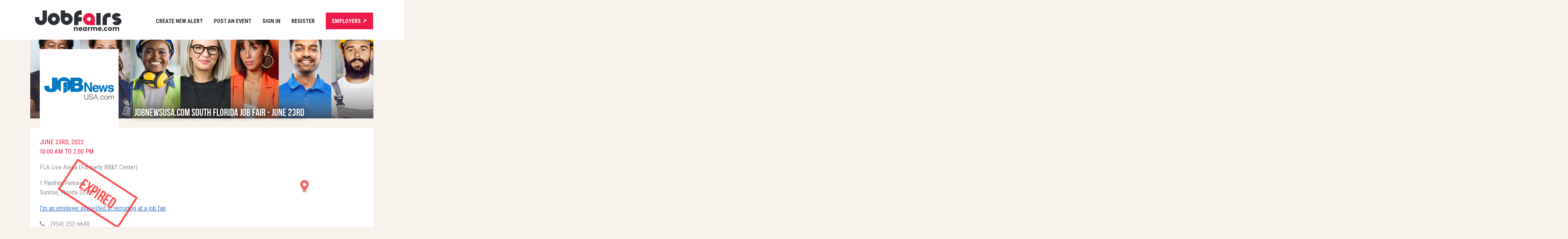

--- FILE ---
content_type: text/html; charset=utf-8
request_url: https://jobfairsnearme.com/job_fairs/jobnewsusa-dot-com-south-florida-job-fair-june-23rd-jun-23-2022
body_size: 37031
content:
<!DOCTYPE html>
<html lang="en">
  <head>
    <title>JobNewsUSA.com South Florida Job Fair - June 23rd - Job fairs near me</title>
<meta content="JobNewsUSA.com South Florida Job Fair - June 23rd in Sunrise on June 23rd, 2022" name="description" />
<meta content="JobNewsUSA.com South Florida Job Fair - June 23rd, Sunrise, June 23rd, 2022, job, employment, work, vacancy, map, place, directions" name="keywords" />
<meta content="JobNewsUSA.com South Florida Job Fair - June 23rd in Sunrise on June 23rd, 2022" property="og:title" />
<meta content="https://jobfairsnearme.com/job_fairs/jobnewsusa-dot-com-south-florida-job-fair-june-23rd-jun-23-2022" property="og:url" />
<meta content="https://jobfairsnearme.com/favicon160x160.png?1" property="og:image" />
<meta content="website" property="og:type" />
<meta content="JobFairsNearMe is the top search engine of employment events in the United States" property="og:description" />
<meta content="summary" name="twitter:card" />
<meta content="@jobmapr" name="twitter:site" />

      <meta name="robots" content="noindex">

    <link href="https://fonts.googleapis.com/css?family=Roboto+Condensed:300,400,700" rel="stylesheet">
    <noscript id="deferred-styles">
      <link href="https://fonts.googleapis.com/css?family=Roboto+Condensed:300,400,700" rel="stylesheet">
    </noscript>
    <style type='text/css'>
      @charset "UTF-8";.noUi-target,.noUi-target *{-webkit-touch-callout:none;-webkit-user-select:none;-ms-touch-action:none;touch-action:none;-ms-user-select:none;-moz-user-select:none;-moz-box-sizing:border-box;-webkit-box-sizing:border-box;box-sizing:border-box}.noUi-target{position:relative;direction:ltr}.noUi-base{width:100%;height:100%;position:relative;z-index:1}.noUi-origin{position:absolute;right:0;top:0;left:0;bottom:0}.noUi-handle{position:relative;z-index:1}.noUi-stacking .noUi-handle{z-index:10}.noUi-state-tap .noUi-origin{-webkit-transition:left 0.3s, top 0.3s;transition:left 0.3s, top 0.3s}.noUi-state-drag *{cursor:inherit !important}.noUi-base{-webkit-transform:translate3d(0, 0, 0);transform:translate3d(0, 0, 0)}.noUi-horizontal{height:18px}.noUi-horizontal .noUi-handle{width:34px;height:28px;left:-17px;top:-6px}.noUi-vertical{width:18px}.noUi-vertical .noUi-handle{width:28px;height:34px;left:-6px;top:-17px}.noUi-background{background:#FAFAFA;-webkit-box-shadow:inset 0 1px 1px #f0f0f0;box-shadow:inset 0 1px 1px #f0f0f0}.noUi-connect{background:#3FB8AF;-webkit-box-shadow:inset 0 0 3px rgba(51,51,51,0.45);box-shadow:inset 0 0 3px rgba(51,51,51,0.45);-webkit-transition:background 450ms;transition:background 450ms}.noUi-origin{border-radius:2px}.noUi-target{border-radius:4px;border:1px solid #D3D3D3;-webkit-box-shadow:inset 0 1px 1px #F0F0F0, 0 3px 6px -5px #BBB;box-shadow:inset 0 1px 1px #F0F0F0, 0 3px 6px -5px #BBB}.noUi-target.noUi-connect{-webkit-box-shadow:inset 0 0 3px rgba(51,51,51,0.45),0 3px 6px -5px #bbb;box-shadow:inset 0 0 3px rgba(51,51,51,0.45),0 3px 6px -5px #bbb}.noUi-draggable{cursor:w-resize}.noUi-vertical .noUi-draggable{cursor:n-resize}.noUi-handle{border:1px solid #D9D9D9;border-radius:3px;background:#FFF;cursor:default;-webkit-box-shadow:inset 0 0 1px #FFF, inset 0 1px 7px #EBEBEB, 0 3px 6px -3px #BBB;box-shadow:inset 0 0 1px #FFF, inset 0 1px 7px #EBEBEB, 0 3px 6px -3px #BBB}.noUi-active{-webkit-box-shadow:inset 0 0 1px #FFF, inset 0 1px 7px #DDD, 0 3px 6px -3px #BBB;box-shadow:inset 0 0 1px #FFF, inset 0 1px 7px #DDD, 0 3px 6px -3px #BBB}.noUi-handle:before,.noUi-handle:after{content:"";display:block;position:absolute;height:14px;width:1px;background:#E8E7E6;left:14px;top:6px}.noUi-handle:after{left:17px}.noUi-vertical .noUi-handle:before,.noUi-vertical .noUi-handle:after{width:14px;height:1px;left:6px;top:14px}.noUi-vertical .noUi-handle:after{top:17px}[disabled].noUi-connect,[disabled] .noUi-connect{background:#B8B8B8}[disabled].noUi-origin,[disabled] .noUi-handle{cursor:not-allowed}.noUi-pips,.noUi-pips *{-moz-box-sizing:border-box;-webkit-box-sizing:border-box;box-sizing:border-box}.noUi-pips{position:absolute;color:#999}.noUi-value{width:40px;position:absolute;text-align:center}.noUi-value-sub{color:#ccc;font-size:10px}.noUi-marker{position:absolute;background:#CCC}.noUi-marker-sub{background:#AAA}.noUi-marker-large{background:#AAA}.noUi-pips-horizontal{padding:10px 0;height:50px;top:100%;left:0;width:100%}.noUi-value-horizontal{margin-left:-20px;padding-top:20px}.noUi-value-horizontal.noUi-value-sub{padding-top:15px}.noUi-marker-horizontal.noUi-marker{margin-left:-1px;width:2px;height:5px}.noUi-marker-horizontal.noUi-marker-sub{height:10px}.noUi-marker-horizontal.noUi-marker-large{height:15px}.noUi-pips-vertical{padding:0 10px;height:100%;top:0;left:100%}.noUi-value-vertical{width:15px;margin-left:20px;margin-top:-5px}.noUi-marker-vertical.noUi-marker{width:5px;height:2px;margin-top:-1px}.noUi-marker-vertical.noUi-marker-sub{width:10px}.noUi-marker-vertical.noUi-marker-large{width:15px}input[type="button"],input[type="reset"],input[type="submit"],button{-webkit-appearance:none;-moz-appearance:none;-ms-appearance:none;-o-appearance:none;appearance:none;-webkit-font-smoothing:antialiased;background-color:#477dca;border-radius:3px;border:none;color:#fff;cursor:pointer;display:inline-block;font-family:"Helvetica Neue", Helvetica, Roboto, Arial, sans-serif;font-size:1em;font-weight:600;line-height:1;padding:0.75em 1em;text-decoration:none;-webkit-user-select:none;-moz-user-select:none;-ms-user-select:none;user-select:none;vertical-align:middle;white-space:nowrap}input[type="button"]:hover,input[type="button"]:focus,input[type="reset"]:hover,input[type="reset"]:focus,input[type="submit"]:hover,input[type="submit"]:focus,button:hover,button:focus{background-color:#2c5999;color:#fff}input[type="button"]:disabled,input[type="reset"]:disabled,input[type="submit"]:disabled,button:disabled{cursor:not-allowed;opacity:0.5}fieldset{background-color:#f7f7f7;border:1px solid #dddddd;margin:0 0 0.75em;padding:1.5em}input,label,select{display:block;font-family:"Helvetica Neue", Helvetica, Roboto, Arial, sans-serif;font-size:1em}label{font-weight:600;margin-bottom:0.375em}label.required::after{content:"*"}label abbr{display:none}input[type="email"],input[type="number"],input[type="password"],input[type="search"],input[type="tel"],input[type="text"],input[type="url"],input[type="color"],input[type="date"],input[type="datetime"],input[type="datetime-local"],input[type="month"],input[type="time"],input[type="week"],select[multiple=multiple],textarea{background-color:white;border:1px solid #dddddd;border-radius:3px;-webkit-box-shadow:inset 0 1px 3px rgba(0,0,0,0.06);box-shadow:inset 0 1px 3px rgba(0,0,0,0.06);-webkit-box-sizing:border-box;-moz-box-sizing:border-box;box-sizing:border-box;font-family:"Helvetica Neue", Helvetica, Roboto, Arial, sans-serif;font-size:1em;margin-bottom:0.75em;padding:0.5em;-webkit-transition:border-color;transition:border-color;width:100%}input[type="email"]:hover,input[type="number"]:hover,input[type="password"]:hover,input[type="search"]:hover,input[type="tel"]:hover,input[type="text"]:hover,input[type="url"]:hover,input[type="color"]:hover,input[type="date"]:hover,input[type="datetime"]:hover,input[type="datetime-local"]:hover,input[type="month"]:hover,input[type="time"]:hover,input[type="week"]:hover,select[multiple=multiple]:hover,textarea:hover{border-color:#c4c4c4}input[type="email"]:focus,input[type="number"]:focus,input[type="password"]:focus,input[type="search"]:focus,input[type="tel"]:focus,input[type="text"]:focus,input[type="url"]:focus,input[type="color"]:focus,input[type="date"]:focus,input[type="datetime"]:focus,input[type="datetime-local"]:focus,input[type="month"]:focus,input[type="time"]:focus,input[type="week"]:focus,select[multiple=multiple]:focus,textarea:focus{border-color:#477dca;-webkit-box-shadow:inset 0 1px 3px rgba(0,0,0,0.06),0 0 5px rgba(55,112,192,0.7);box-shadow:inset 0 1px 3px rgba(0,0,0,0.06),0 0 5px rgba(55,112,192,0.7);outline:none}textarea{resize:vertical}input[type="search"]{-webkit-appearance:none;-moz-appearance:none;-ms-appearance:none;-o-appearance:none;appearance:none}input[type="checkbox"],input[type="radio"]{display:inline;margin-right:0.375em}input[type="file"]{padding-bottom:0.75em;width:100%}select{margin-bottom:1.5em;max-width:100%;width:auto}ul,ol{list-style-type:none;margin:0;padding:0}dl{margin-bottom:0.75em}dl dt{font-weight:bold;margin-top:0.75em}dl dd{margin:0}table{-webkit-font-feature-settings:"kern", "liga", "tnum";-moz-font-feature-settings:"kern", "liga", "tnum";-ms-font-feature-settings:"kern", "liga", "tnum";font-feature-settings:"kern", "liga", "tnum";border-collapse:collapse;margin:0.75em 0;table-layout:fixed;width:100%}th{border-bottom:1px solid #b7b7b7;font-weight:600;padding:0.75em 0;text-align:left}td{border-bottom:1px solid #dddddd;padding:0.75em 0}tr,td,th{vertical-align:middle}body{-webkit-font-feature-settings:"kern", "liga", "pnum";-moz-font-feature-settings:"kern", "liga", "pnum";-ms-font-feature-settings:"kern", "liga", "pnum";font-feature-settings:"kern", "liga", "pnum";-webkit-font-smoothing:antialiased;color:#333333;font-family:"Helvetica Neue", Helvetica, Roboto, Arial, sans-serif;font-size:1em;line-height:1.5}h1,h2,h3,h4,h5,h6{font-family:"Helvetica Neue", Helvetica, Roboto, Arial, sans-serif;font-size:1em;line-height:1.2;margin:0 0 0.75em}p{margin:0 0 0.75em}a{color:#477dca;text-decoration:none;-webkit-transition:color 0.1s linear;transition:color 0.1s linear}a:active,a:focus,a:hover{color:#2c5999}a:active,a:focus{outline:none}hr{border-bottom:1px solid #dddddd;border-left:none;border-right:none;border-top:none;margin:1.5em 0}img,picture{margin:0;max-width:100%}*{-webkit-box-sizing:border-box;-moz-box-sizing:border-box;box-sizing:border-box}.flash-alert{background-color:#fff6bf;color:#8c7800;display:block;font-weight:600;margin-bottom:0.75em;padding:0.75em;text-align:center}.flash-alert a{color:#594c00;text-decoration:underline}.flash-alert a:focus,.flash-alert a:hover{color:black}.flash-error{background-color:#fbe3e4;color:#96151b;display:block;font-weight:600;margin-bottom:0.75em;padding:0.75em;text-align:center}.flash-error a{color:#6a0f13;text-decoration:underline}.flash-error a:focus,.flash-error a:hover{color:#110203}.flash-notice{background-color:#e5edf8;color:#244e87;display:block;font-weight:600;margin-bottom:0.75em;padding:0.75em;text-align:center}.flash-notice a{color:#19375f;text-decoration:underline}.flash-notice a:focus,.flash-notice a:hover{color:#04080e}.flash-success{background-color:#e6efc2;color:#56651a;display:block;font-weight:600;margin-bottom:0.75em;padding:0.75em;text-align:center}.flash-success a{color:#333c10;text-decoration:underline}.flash-success a:focus,.flash-success a:hover{color:black}/*!
 *  Font Awesome 4.7.0 by @davegandy - http://fontawesome.io - @fontawesome
 *  License - http://fontawesome.io/license (Font: SIL OFL 1.1, CSS: MIT License)
 */@font-face{font-family:'FontAwesome';src:url("https://jobfairsnearme.com/assets/fontawesome-webfont-a44d64edddf02c879cb00706625fe699.eot");src:url("https://jobfairsnearme.com/assets/fontawesome-webfont-a44d64edddf02c879cb00706625fe699.eot?#iefix") format("embedded-opentype"),url("https://jobfairsnearme.com/assets/fontawesome-webfont-75cb93c52f477d8ba397227182f2022d.woff2") format("woff2"),url("https://jobfairsnearme.com/assets/fontawesome-webfont-4e454c6cdd251463cf98a2e73520eca6.woff") format("woff"),url("https://jobfairsnearme.com/assets/fontawesome-webfont-fddcda05cb1131b9ff310565af7d73f8.ttf") format("truetype"),url("https://jobfairsnearme.com/assets/fontawesome-webfont-f22cae46cba2e8182eaa65d1ba969c40.svg#fontawesomeregular") format("svg");font-weight:normal;font-style:normal}.fa{display:inline-block;font:normal normal normal 14px/1 FontAwesome;font-size:inherit;text-rendering:auto;-webkit-font-smoothing:antialiased;-moz-osx-font-smoothing:grayscale}.fa-lg{font-size:1.33333333em;line-height:0.75em;vertical-align:-15%}.fa-2x{font-size:2em}.fa-3x{font-size:3em}.fa-4x{font-size:4em}.fa-5x{font-size:5em}.fa-fw{width:1.28571429em;text-align:center}.fa-ul{padding-left:0;margin-left:2.14285714em;list-style-type:none}.fa-ul>li{position:relative}.fa-li{position:absolute;left:-2.14285714em;width:2.14285714em;top:0.14285714em;text-align:center}.fa-li.fa-lg{left:-1.85714286em}.fa-border{padding:.2em .25em .15em;border:solid 0.08em #eeeeee;border-radius:.1em}.fa-pull-left{float:left}.fa-pull-right{float:right}.fa.fa-pull-left{margin-right:.3em}.fa.fa-pull-right{margin-left:.3em}.pull-right{float:right}.pull-left{float:left}.fa.pull-left{margin-right:.3em}.fa.pull-right{margin-left:.3em}.fa-spin{-webkit-animation:fa-spin 2s infinite linear;animation:fa-spin 2s infinite linear}.fa-pulse{-webkit-animation:fa-spin 1s infinite steps(8);animation:fa-spin 1s infinite steps(8)}@-webkit-keyframes fa-spin{0%{-webkit-transform:rotate(0deg);transform:rotate(0deg)}100%{-webkit-transform:rotate(359deg);transform:rotate(359deg)}}@keyframes fa-spin{0%{-webkit-transform:rotate(0deg);transform:rotate(0deg)}100%{-webkit-transform:rotate(359deg);transform:rotate(359deg)}}.fa-rotate-90{-ms-filter:"progid:DXImageTransform.Microsoft.BasicImage(rotation=1)";-webkit-transform:rotate(90deg);-ms-transform:rotate(90deg);transform:rotate(90deg)}.fa-rotate-180{-ms-filter:"progid:DXImageTransform.Microsoft.BasicImage(rotation=2)";-webkit-transform:rotate(180deg);-ms-transform:rotate(180deg);transform:rotate(180deg)}.fa-rotate-270{-ms-filter:"progid:DXImageTransform.Microsoft.BasicImage(rotation=3)";-webkit-transform:rotate(270deg);-ms-transform:rotate(270deg);transform:rotate(270deg)}.fa-flip-horizontal{-ms-filter:"progid:DXImageTransform.Microsoft.BasicImage(rotation=0, mirror=1)";-webkit-transform:scale(-1, 1);-ms-transform:scale(-1, 1);transform:scale(-1, 1)}.fa-flip-vertical{-ms-filter:"progid:DXImageTransform.Microsoft.BasicImage(rotation=2, mirror=1)";-webkit-transform:scale(1, -1);-ms-transform:scale(1, -1);transform:scale(1, -1)}:root .fa-rotate-90,:root .fa-rotate-180,:root .fa-rotate-270,:root .fa-flip-horizontal,:root .fa-flip-vertical{-webkit-filter:none;filter:none}.fa-stack{position:relative;display:inline-block;width:2em;height:2em;line-height:2em;vertical-align:middle}.fa-stack-1x,.fa-stack-2x{position:absolute;left:0;width:100%;text-align:center}.fa-stack-1x{line-height:inherit}.fa-stack-2x{font-size:2em}.fa-inverse{color:#ffffff}.fa-glass:before{content:"\f000"}.fa-music:before{content:"\f001"}.fa-search:before{content:"\f002"}.fa-envelope-o:before{content:"\f003"}.fa-heart:before{content:"\f004"}.fa-star:before{content:"\f005"}.fa-star-o:before{content:"\f006"}.fa-user:before{content:"\f007"}.fa-film:before{content:"\f008"}.fa-th-large:before{content:"\f009"}.fa-th:before{content:"\f00a"}.fa-th-list:before{content:"\f00b"}.fa-check:before{content:"\f00c"}.fa-remove:before,.fa-close:before,.fa-times:before{content:"\f00d"}.fa-search-plus:before{content:"\f00e"}.fa-search-minus:before{content:"\f010"}.fa-power-off:before{content:"\f011"}.fa-signal:before{content:"\f012"}.fa-gear:before,.fa-cog:before{content:"\f013"}.fa-trash-o:before{content:"\f014"}.fa-home:before{content:"\f015"}.fa-file-o:before{content:"\f016"}.fa-clock-o:before{content:"\f017"}.fa-road:before{content:"\f018"}.fa-download:before{content:"\f019"}.fa-arrow-circle-o-down:before{content:"\f01a"}.fa-arrow-circle-o-up:before{content:"\f01b"}.fa-inbox:before{content:"\f01c"}.fa-play-circle-o:before{content:"\f01d"}.fa-rotate-right:before,.fa-repeat:before{content:"\f01e"}.fa-refresh:before{content:"\f021"}.fa-list-alt:before{content:"\f022"}.fa-lock:before{content:"\f023"}.fa-flag:before{content:"\f024"}.fa-headphones:before{content:"\f025"}.fa-volume-off:before{content:"\f026"}.fa-volume-down:before{content:"\f027"}.fa-volume-up:before{content:"\f028"}.fa-qrcode:before{content:"\f029"}.fa-barcode:before{content:"\f02a"}.fa-tag:before{content:"\f02b"}.fa-tags:before{content:"\f02c"}.fa-book:before{content:"\f02d"}.fa-bookmark:before{content:"\f02e"}.fa-print:before{content:"\f02f"}.fa-camera:before{content:"\f030"}.fa-font:before{content:"\f031"}.fa-bold:before{content:"\f032"}.fa-italic:before{content:"\f033"}.fa-text-height:before{content:"\f034"}.fa-text-width:before{content:"\f035"}.fa-align-left:before{content:"\f036"}.fa-align-center:before{content:"\f037"}.fa-align-right:before{content:"\f038"}.fa-align-justify:before{content:"\f039"}.fa-list:before{content:"\f03a"}.fa-dedent:before,.fa-outdent:before{content:"\f03b"}.fa-indent:before{content:"\f03c"}.fa-video-camera:before{content:"\f03d"}.fa-photo:before,.fa-image:before,.fa-picture-o:before{content:"\f03e"}.fa-pencil:before{content:"\f040"}.fa-map-marker:before{content:"\f041"}.fa-adjust:before{content:"\f042"}.fa-tint:before{content:"\f043"}.fa-edit:before,.fa-pencil-square-o:before{content:"\f044"}.fa-share-square-o:before{content:"\f045"}.fa-check-square-o:before{content:"\f046"}.fa-arrows:before{content:"\f047"}.fa-step-backward:before{content:"\f048"}.fa-fast-backward:before{content:"\f049"}.fa-backward:before{content:"\f04a"}.fa-play:before{content:"\f04b"}.fa-pause:before{content:"\f04c"}.fa-stop:before{content:"\f04d"}.fa-forward:before{content:"\f04e"}.fa-fast-forward:before{content:"\f050"}.fa-step-forward:before{content:"\f051"}.fa-eject:before{content:"\f052"}.fa-chevron-left:before{content:"\f053"}.fa-chevron-right:before{content:"\f054"}.fa-plus-circle:before{content:"\f055"}.fa-minus-circle:before{content:"\f056"}.fa-times-circle:before{content:"\f057"}.fa-check-circle:before{content:"\f058"}.fa-question-circle:before{content:"\f059"}.fa-info-circle:before{content:"\f05a"}.fa-crosshairs:before{content:"\f05b"}.fa-times-circle-o:before{content:"\f05c"}.fa-check-circle-o:before{content:"\f05d"}.fa-ban:before{content:"\f05e"}.fa-arrow-left:before{content:"\f060"}.fa-arrow-right:before{content:"\f061"}.fa-arrow-up:before{content:"\f062"}.fa-arrow-down:before{content:"\f063"}.fa-mail-forward:before,.fa-share:before{content:"\f064"}.fa-expand:before{content:"\f065"}.fa-compress:before{content:"\f066"}.fa-plus:before{content:"\f067"}.fa-minus:before{content:"\f068"}.fa-asterisk:before{content:"\f069"}.fa-exclamation-circle:before{content:"\f06a"}.fa-gift:before{content:"\f06b"}.fa-leaf:before{content:"\f06c"}.fa-fire:before{content:"\f06d"}.fa-eye:before{content:"\f06e"}.fa-eye-slash:before{content:"\f070"}.fa-warning:before,.fa-exclamation-triangle:before{content:"\f071"}.fa-plane:before{content:"\f072"}.fa-calendar:before{content:"\f073"}.fa-random:before{content:"\f074"}.fa-comment:before{content:"\f075"}.fa-magnet:before{content:"\f076"}.fa-chevron-up:before{content:"\f077"}.fa-chevron-down:before{content:"\f078"}.fa-retweet:before{content:"\f079"}.fa-shopping-cart:before{content:"\f07a"}.fa-folder:before{content:"\f07b"}.fa-folder-open:before{content:"\f07c"}.fa-arrows-v:before{content:"\f07d"}.fa-arrows-h:before{content:"\f07e"}.fa-bar-chart-o:before,.fa-bar-chart:before{content:"\f080"}.fa-twitter-square:before{content:"\f081"}.fa-facebook-square:before{content:"\f082"}.fa-camera-retro:before{content:"\f083"}.fa-key:before{content:"\f084"}.fa-gears:before,.fa-cogs:before{content:"\f085"}.fa-comments:before{content:"\f086"}.fa-thumbs-o-up:before{content:"\f087"}.fa-thumbs-o-down:before{content:"\f088"}.fa-star-half:before{content:"\f089"}.fa-heart-o:before{content:"\f08a"}.fa-sign-out:before{content:"\f08b"}.fa-linkedin-square:before{content:"\f08c"}.fa-thumb-tack:before{content:"\f08d"}.fa-external-link:before{content:"\f08e"}.fa-sign-in:before{content:"\f090"}.fa-trophy:before{content:"\f091"}.fa-github-square:before{content:"\f092"}.fa-upload:before{content:"\f093"}.fa-lemon-o:before{content:"\f094"}.fa-phone:before{content:"\f095"}.fa-square-o:before{content:"\f096"}.fa-bookmark-o:before{content:"\f097"}.fa-phone-square:before{content:"\f098"}.fa-twitter:before{content:"\f099"}.fa-facebook-f:before,.fa-facebook:before{content:"\f09a"}.fa-github:before{content:"\f09b"}.fa-unlock:before{content:"\f09c"}.fa-credit-card:before{content:"\f09d"}.fa-feed:before,.fa-rss:before{content:"\f09e"}.fa-hdd-o:before{content:"\f0a0"}.fa-bullhorn:before{content:"\f0a1"}.fa-bell:before{content:"\f0f3"}.fa-certificate:before{content:"\f0a3"}.fa-hand-o-right:before{content:"\f0a4"}.fa-hand-o-left:before{content:"\f0a5"}.fa-hand-o-up:before{content:"\f0a6"}.fa-hand-o-down:before{content:"\f0a7"}.fa-arrow-circle-left:before{content:"\f0a8"}.fa-arrow-circle-right:before{content:"\f0a9"}.fa-arrow-circle-up:before{content:"\f0aa"}.fa-arrow-circle-down:before{content:"\f0ab"}.fa-globe:before{content:"\f0ac"}.fa-wrench:before{content:"\f0ad"}.fa-tasks:before{content:"\f0ae"}.fa-filter:before{content:"\f0b0"}.fa-briefcase:before{content:"\f0b1"}.fa-arrows-alt:before{content:"\f0b2"}.fa-group:before,.fa-users:before{content:"\f0c0"}.fa-chain:before,.fa-link:before{content:"\f0c1"}.fa-cloud:before{content:"\f0c2"}.fa-flask:before{content:"\f0c3"}.fa-cut:before,.fa-scissors:before{content:"\f0c4"}.fa-copy:before,.fa-files-o:before{content:"\f0c5"}.fa-paperclip:before{content:"\f0c6"}.fa-save:before,.fa-floppy-o:before{content:"\f0c7"}.fa-square:before{content:"\f0c8"}.fa-navicon:before,.fa-reorder:before,.fa-bars:before{content:"\f0c9"}.fa-list-ul:before{content:"\f0ca"}.fa-list-ol:before{content:"\f0cb"}.fa-strikethrough:before{content:"\f0cc"}.fa-underline:before{content:"\f0cd"}.fa-table:before{content:"\f0ce"}.fa-magic:before{content:"\f0d0"}.fa-truck:before{content:"\f0d1"}.fa-pinterest:before{content:"\f0d2"}.fa-pinterest-square:before{content:"\f0d3"}.fa-google-plus-square:before{content:"\f0d4"}.fa-google-plus:before{content:"\f0d5"}.fa-money:before{content:"\f0d6"}.fa-caret-down:before{content:"\f0d7"}.fa-caret-up:before{content:"\f0d8"}.fa-caret-left:before{content:"\f0d9"}.fa-caret-right:before{content:"\f0da"}.fa-columns:before{content:"\f0db"}.fa-unsorted:before,.fa-sort:before{content:"\f0dc"}.fa-sort-down:before,.fa-sort-desc:before{content:"\f0dd"}.fa-sort-up:before,.fa-sort-asc:before{content:"\f0de"}.fa-envelope:before{content:"\f0e0"}.fa-linkedin:before{content:"\f0e1"}.fa-rotate-left:before,.fa-undo:before{content:"\f0e2"}.fa-legal:before,.fa-gavel:before{content:"\f0e3"}.fa-dashboard:before,.fa-tachometer:before{content:"\f0e4"}.fa-comment-o:before{content:"\f0e5"}.fa-comments-o:before{content:"\f0e6"}.fa-flash:before,.fa-bolt:before{content:"\f0e7"}.fa-sitemap:before{content:"\f0e8"}.fa-umbrella:before{content:"\f0e9"}.fa-paste:before,.fa-clipboard:before{content:"\f0ea"}.fa-lightbulb-o:before{content:"\f0eb"}.fa-exchange:before{content:"\f0ec"}.fa-cloud-download:before{content:"\f0ed"}.fa-cloud-upload:before{content:"\f0ee"}.fa-user-md:before{content:"\f0f0"}.fa-stethoscope:before{content:"\f0f1"}.fa-suitcase:before{content:"\f0f2"}.fa-bell-o:before{content:"\f0a2"}.fa-coffee:before{content:"\f0f4"}.fa-cutlery:before{content:"\f0f5"}.fa-file-text-o:before{content:"\f0f6"}.fa-building-o:before{content:"\f0f7"}.fa-hospital-o:before{content:"\f0f8"}.fa-ambulance:before{content:"\f0f9"}.fa-medkit:before{content:"\f0fa"}.fa-fighter-jet:before{content:"\f0fb"}.fa-beer:before{content:"\f0fc"}.fa-h-square:before{content:"\f0fd"}.fa-plus-square:before{content:"\f0fe"}.fa-angle-double-left:before{content:"\f100"}.fa-angle-double-right:before{content:"\f101"}.fa-angle-double-up:before{content:"\f102"}.fa-angle-double-down:before{content:"\f103"}.fa-angle-left:before{content:"\f104"}.fa-angle-right:before{content:"\f105"}.fa-angle-up:before{content:"\f106"}.fa-angle-down:before{content:"\f107"}.fa-desktop:before{content:"\f108"}.fa-laptop:before{content:"\f109"}.fa-tablet:before{content:"\f10a"}.fa-mobile-phone:before,.fa-mobile:before{content:"\f10b"}.fa-circle-o:before{content:"\f10c"}.fa-quote-left:before{content:"\f10d"}.fa-quote-right:before{content:"\f10e"}.fa-spinner:before{content:"\f110"}.fa-circle:before{content:"\f111"}.fa-mail-reply:before,.fa-reply:before{content:"\f112"}.fa-github-alt:before{content:"\f113"}.fa-folder-o:before{content:"\f114"}.fa-folder-open-o:before{content:"\f115"}.fa-smile-o:before{content:"\f118"}.fa-frown-o:before{content:"\f119"}.fa-meh-o:before{content:"\f11a"}.fa-gamepad:before{content:"\f11b"}.fa-keyboard-o:before{content:"\f11c"}.fa-flag-o:before{content:"\f11d"}.fa-flag-checkered:before{content:"\f11e"}.fa-terminal:before{content:"\f120"}.fa-code:before{content:"\f121"}.fa-mail-reply-all:before,.fa-reply-all:before{content:"\f122"}.fa-star-half-empty:before,.fa-star-half-full:before,.fa-star-half-o:before{content:"\f123"}.fa-location-arrow:before{content:"\f124"}.fa-crop:before{content:"\f125"}.fa-code-fork:before{content:"\f126"}.fa-unlink:before,.fa-chain-broken:before{content:"\f127"}.fa-question:before{content:"\f128"}.fa-info:before{content:"\f129"}.fa-exclamation:before{content:"\f12a"}.fa-superscript:before{content:"\f12b"}.fa-subscript:before{content:"\f12c"}.fa-eraser:before{content:"\f12d"}.fa-puzzle-piece:before{content:"\f12e"}.fa-microphone:before{content:"\f130"}.fa-microphone-slash:before{content:"\f131"}.fa-shield:before{content:"\f132"}.fa-calendar-o:before{content:"\f133"}.fa-fire-extinguisher:before{content:"\f134"}.fa-rocket:before{content:"\f135"}.fa-maxcdn:before{content:"\f136"}.fa-chevron-circle-left:before{content:"\f137"}.fa-chevron-circle-right:before{content:"\f138"}.fa-chevron-circle-up:before{content:"\f139"}.fa-chevron-circle-down:before{content:"\f13a"}.fa-html5:before{content:"\f13b"}.fa-css3:before{content:"\f13c"}.fa-anchor:before{content:"\f13d"}.fa-unlock-alt:before{content:"\f13e"}.fa-bullseye:before{content:"\f140"}.fa-ellipsis-h:before{content:"\f141"}.fa-ellipsis-v:before{content:"\f142"}.fa-rss-square:before{content:"\f143"}.fa-play-circle:before{content:"\f144"}.fa-ticket:before{content:"\f145"}.fa-minus-square:before{content:"\f146"}.fa-minus-square-o:before{content:"\f147"}.fa-level-up:before{content:"\f148"}.fa-level-down:before{content:"\f149"}.fa-check-square:before{content:"\f14a"}.fa-pencil-square:before{content:"\f14b"}.fa-external-link-square:before{content:"\f14c"}.fa-share-square:before{content:"\f14d"}.fa-compass:before{content:"\f14e"}.fa-toggle-down:before,.fa-caret-square-o-down:before{content:"\f150"}.fa-toggle-up:before,.fa-caret-square-o-up:before{content:"\f151"}.fa-toggle-right:before,.fa-caret-square-o-right:before{content:"\f152"}.fa-euro:before,.fa-eur:before{content:"\f153"}.fa-gbp:before{content:"\f154"}.fa-dollar:before,.fa-usd:before{content:"\f155"}.fa-rupee:before,.fa-inr:before{content:"\f156"}.fa-cny:before,.fa-rmb:before,.fa-yen:before,.fa-jpy:before{content:"\f157"}.fa-ruble:before,.fa-rouble:before,.fa-rub:before{content:"\f158"}.fa-won:before,.fa-krw:before{content:"\f159"}.fa-bitcoin:before,.fa-btc:before{content:"\f15a"}.fa-file:before{content:"\f15b"}.fa-file-text:before{content:"\f15c"}.fa-sort-alpha-asc:before{content:"\f15d"}.fa-sort-alpha-desc:before{content:"\f15e"}.fa-sort-amount-asc:before{content:"\f160"}.fa-sort-amount-desc:before{content:"\f161"}.fa-sort-numeric-asc:before{content:"\f162"}.fa-sort-numeric-desc:before{content:"\f163"}.fa-thumbs-up:before{content:"\f164"}.fa-thumbs-down:before{content:"\f165"}.fa-youtube-square:before{content:"\f166"}.fa-youtube:before{content:"\f167"}.fa-xing:before{content:"\f168"}.fa-xing-square:before{content:"\f169"}.fa-youtube-play:before{content:"\f16a"}.fa-dropbox:before{content:"\f16b"}.fa-stack-overflow:before{content:"\f16c"}.fa-instagram:before{content:"\f16d"}.fa-flickr:before{content:"\f16e"}.fa-adn:before{content:"\f170"}.fa-bitbucket:before{content:"\f171"}.fa-bitbucket-square:before{content:"\f172"}.fa-tumblr:before{content:"\f173"}.fa-tumblr-square:before{content:"\f174"}.fa-long-arrow-down:before{content:"\f175"}.fa-long-arrow-up:before{content:"\f176"}.fa-long-arrow-left:before{content:"\f177"}.fa-long-arrow-right:before{content:"\f178"}.fa-apple:before{content:"\f179"}.fa-windows:before{content:"\f17a"}.fa-android:before{content:"\f17b"}.fa-linux:before{content:"\f17c"}.fa-dribbble:before{content:"\f17d"}.fa-skype:before{content:"\f17e"}.fa-foursquare:before{content:"\f180"}.fa-trello:before{content:"\f181"}.fa-female:before{content:"\f182"}.fa-male:before{content:"\f183"}.fa-gittip:before,.fa-gratipay:before{content:"\f184"}.fa-sun-o:before{content:"\f185"}.fa-moon-o:before{content:"\f186"}.fa-archive:before{content:"\f187"}.fa-bug:before{content:"\f188"}.fa-vk:before{content:"\f189"}.fa-weibo:before{content:"\f18a"}.fa-renren:before{content:"\f18b"}.fa-pagelines:before{content:"\f18c"}.fa-stack-exchange:before{content:"\f18d"}.fa-arrow-circle-o-right:before{content:"\f18e"}.fa-arrow-circle-o-left:before{content:"\f190"}.fa-toggle-left:before,.fa-caret-square-o-left:before{content:"\f191"}.fa-dot-circle-o:before{content:"\f192"}.fa-wheelchair:before{content:"\f193"}.fa-vimeo-square:before{content:"\f194"}.fa-turkish-lira:before,.fa-try:before{content:"\f195"}.fa-plus-square-o:before{content:"\f196"}.fa-space-shuttle:before{content:"\f197"}.fa-slack:before{content:"\f198"}.fa-envelope-square:before{content:"\f199"}.fa-wordpress:before{content:"\f19a"}.fa-openid:before{content:"\f19b"}.fa-institution:before,.fa-bank:before,.fa-university:before{content:"\f19c"}.fa-mortar-board:before,.fa-graduation-cap:before{content:"\f19d"}.fa-yahoo:before{content:"\f19e"}.fa-google:before{content:"\f1a0"}.fa-reddit:before{content:"\f1a1"}.fa-reddit-square:before{content:"\f1a2"}.fa-stumbleupon-circle:before{content:"\f1a3"}.fa-stumbleupon:before{content:"\f1a4"}.fa-delicious:before{content:"\f1a5"}.fa-digg:before{content:"\f1a6"}.fa-pied-piper-pp:before{content:"\f1a7"}.fa-pied-piper-alt:before{content:"\f1a8"}.fa-drupal:before{content:"\f1a9"}.fa-joomla:before{content:"\f1aa"}.fa-language:before{content:"\f1ab"}.fa-fax:before{content:"\f1ac"}.fa-building:before{content:"\f1ad"}.fa-child:before{content:"\f1ae"}.fa-paw:before{content:"\f1b0"}.fa-spoon:before{content:"\f1b1"}.fa-cube:before{content:"\f1b2"}.fa-cubes:before{content:"\f1b3"}.fa-behance:before{content:"\f1b4"}.fa-behance-square:before{content:"\f1b5"}.fa-steam:before{content:"\f1b6"}.fa-steam-square:before{content:"\f1b7"}.fa-recycle:before{content:"\f1b8"}.fa-automobile:before,.fa-car:before{content:"\f1b9"}.fa-cab:before,.fa-taxi:before{content:"\f1ba"}.fa-tree:before{content:"\f1bb"}.fa-spotify:before{content:"\f1bc"}.fa-deviantart:before{content:"\f1bd"}.fa-soundcloud:before{content:"\f1be"}.fa-database:before{content:"\f1c0"}.fa-file-pdf-o:before{content:"\f1c1"}.fa-file-word-o:before{content:"\f1c2"}.fa-file-excel-o:before{content:"\f1c3"}.fa-file-powerpoint-o:before{content:"\f1c4"}.fa-file-photo-o:before,.fa-file-picture-o:before,.fa-file-image-o:before{content:"\f1c5"}.fa-file-zip-o:before,.fa-file-archive-o:before{content:"\f1c6"}.fa-file-sound-o:before,.fa-file-audio-o:before{content:"\f1c7"}.fa-file-movie-o:before,.fa-file-video-o:before{content:"\f1c8"}.fa-file-code-o:before{content:"\f1c9"}.fa-vine:before{content:"\f1ca"}.fa-codepen:before{content:"\f1cb"}.fa-jsfiddle:before{content:"\f1cc"}.fa-life-bouy:before,.fa-life-buoy:before,.fa-life-saver:before,.fa-support:before,.fa-life-ring:before{content:"\f1cd"}.fa-circle-o-notch:before{content:"\f1ce"}.fa-ra:before,.fa-resistance:before,.fa-rebel:before{content:"\f1d0"}.fa-ge:before,.fa-empire:before{content:"\f1d1"}.fa-git-square:before{content:"\f1d2"}.fa-git:before{content:"\f1d3"}.fa-y-combinator-square:before,.fa-yc-square:before,.fa-hacker-news:before{content:"\f1d4"}.fa-tencent-weibo:before{content:"\f1d5"}.fa-qq:before{content:"\f1d6"}.fa-wechat:before,.fa-weixin:before{content:"\f1d7"}.fa-send:before,.fa-paper-plane:before{content:"\f1d8"}.fa-send-o:before,.fa-paper-plane-o:before{content:"\f1d9"}.fa-history:before{content:"\f1da"}.fa-circle-thin:before{content:"\f1db"}.fa-header:before{content:"\f1dc"}.fa-paragraph:before{content:"\f1dd"}.fa-sliders:before{content:"\f1de"}.fa-share-alt:before{content:"\f1e0"}.fa-share-alt-square:before{content:"\f1e1"}.fa-bomb:before{content:"\f1e2"}.fa-soccer-ball-o:before,.fa-futbol-o:before{content:"\f1e3"}.fa-tty:before{content:"\f1e4"}.fa-binoculars:before{content:"\f1e5"}.fa-plug:before{content:"\f1e6"}.fa-slideshare:before{content:"\f1e7"}.fa-twitch:before{content:"\f1e8"}.fa-yelp:before{content:"\f1e9"}.fa-newspaper-o:before{content:"\f1ea"}.fa-wifi:before{content:"\f1eb"}.fa-calculator:before{content:"\f1ec"}.fa-paypal:before{content:"\f1ed"}.fa-google-wallet:before{content:"\f1ee"}.fa-cc-visa:before{content:"\f1f0"}.fa-cc-mastercard:before{content:"\f1f1"}.fa-cc-discover:before{content:"\f1f2"}.fa-cc-amex:before{content:"\f1f3"}.fa-cc-paypal:before{content:"\f1f4"}.fa-cc-stripe:before{content:"\f1f5"}.fa-bell-slash:before{content:"\f1f6"}.fa-bell-slash-o:before{content:"\f1f7"}.fa-trash:before{content:"\f1f8"}.fa-copyright:before{content:"\f1f9"}.fa-at:before{content:"\f1fa"}.fa-eyedropper:before{content:"\f1fb"}.fa-paint-brush:before{content:"\f1fc"}.fa-birthday-cake:before{content:"\f1fd"}.fa-area-chart:before{content:"\f1fe"}.fa-pie-chart:before{content:"\f200"}.fa-line-chart:before{content:"\f201"}.fa-lastfm:before{content:"\f202"}.fa-lastfm-square:before{content:"\f203"}.fa-toggle-off:before{content:"\f204"}.fa-toggle-on:before{content:"\f205"}.fa-bicycle:before{content:"\f206"}.fa-bus:before{content:"\f207"}.fa-ioxhost:before{content:"\f208"}.fa-angellist:before{content:"\f209"}.fa-cc:before{content:"\f20a"}.fa-shekel:before,.fa-sheqel:before,.fa-ils:before{content:"\f20b"}.fa-meanpath:before{content:"\f20c"}.fa-buysellads:before{content:"\f20d"}.fa-connectdevelop:before{content:"\f20e"}.fa-dashcube:before{content:"\f210"}.fa-forumbee:before{content:"\f211"}.fa-leanpub:before{content:"\f212"}.fa-sellsy:before{content:"\f213"}.fa-shirtsinbulk:before{content:"\f214"}.fa-simplybuilt:before{content:"\f215"}.fa-skyatlas:before{content:"\f216"}.fa-cart-plus:before{content:"\f217"}.fa-cart-arrow-down:before{content:"\f218"}.fa-diamond:before{content:"\f219"}.fa-ship:before{content:"\f21a"}.fa-user-secret:before{content:"\f21b"}.fa-motorcycle:before{content:"\f21c"}.fa-street-view:before{content:"\f21d"}.fa-heartbeat:before{content:"\f21e"}.fa-venus:before{content:"\f221"}.fa-mars:before{content:"\f222"}.fa-mercury:before{content:"\f223"}.fa-intersex:before,.fa-transgender:before{content:"\f224"}.fa-transgender-alt:before{content:"\f225"}.fa-venus-double:before{content:"\f226"}.fa-mars-double:before{content:"\f227"}.fa-venus-mars:before{content:"\f228"}.fa-mars-stroke:before{content:"\f229"}.fa-mars-stroke-v:before{content:"\f22a"}.fa-mars-stroke-h:before{content:"\f22b"}.fa-neuter:before{content:"\f22c"}.fa-genderless:before{content:"\f22d"}.fa-facebook-official:before{content:"\f230"}.fa-pinterest-p:before{content:"\f231"}.fa-whatsapp:before{content:"\f232"}.fa-server:before{content:"\f233"}.fa-user-plus:before{content:"\f234"}.fa-user-times:before{content:"\f235"}.fa-hotel:before,.fa-bed:before{content:"\f236"}.fa-viacoin:before{content:"\f237"}.fa-train:before{content:"\f238"}.fa-subway:before{content:"\f239"}.fa-medium:before{content:"\f23a"}.fa-yc:before,.fa-y-combinator:before{content:"\f23b"}.fa-optin-monster:before{content:"\f23c"}.fa-opencart:before{content:"\f23d"}.fa-expeditedssl:before{content:"\f23e"}.fa-battery-4:before,.fa-battery:before,.fa-battery-full:before{content:"\f240"}.fa-battery-3:before,.fa-battery-three-quarters:before{content:"\f241"}.fa-battery-2:before,.fa-battery-half:before{content:"\f242"}.fa-battery-1:before,.fa-battery-quarter:before{content:"\f243"}.fa-battery-0:before,.fa-battery-empty:before{content:"\f244"}.fa-mouse-pointer:before{content:"\f245"}.fa-i-cursor:before{content:"\f246"}.fa-object-group:before{content:"\f247"}.fa-object-ungroup:before{content:"\f248"}.fa-sticky-note:before{content:"\f249"}.fa-sticky-note-o:before{content:"\f24a"}.fa-cc-jcb:before{content:"\f24b"}.fa-cc-diners-club:before{content:"\f24c"}.fa-clone:before{content:"\f24d"}.fa-balance-scale:before{content:"\f24e"}.fa-hourglass-o:before{content:"\f250"}.fa-hourglass-1:before,.fa-hourglass-start:before{content:"\f251"}.fa-hourglass-2:before,.fa-hourglass-half:before{content:"\f252"}.fa-hourglass-3:before,.fa-hourglass-end:before{content:"\f253"}.fa-hourglass:before{content:"\f254"}.fa-hand-grab-o:before,.fa-hand-rock-o:before{content:"\f255"}.fa-hand-stop-o:before,.fa-hand-paper-o:before{content:"\f256"}.fa-hand-scissors-o:before{content:"\f257"}.fa-hand-lizard-o:before{content:"\f258"}.fa-hand-spock-o:before{content:"\f259"}.fa-hand-pointer-o:before{content:"\f25a"}.fa-hand-peace-o:before{content:"\f25b"}.fa-trademark:before{content:"\f25c"}.fa-registered:before{content:"\f25d"}.fa-creative-commons:before{content:"\f25e"}.fa-gg:before{content:"\f260"}.fa-gg-circle:before{content:"\f261"}.fa-tripadvisor:before{content:"\f262"}.fa-odnoklassniki:before{content:"\f263"}.fa-odnoklassniki-square:before{content:"\f264"}.fa-get-pocket:before{content:"\f265"}.fa-wikipedia-w:before{content:"\f266"}.fa-safari:before{content:"\f267"}.fa-chrome:before{content:"\f268"}.fa-firefox:before{content:"\f269"}.fa-opera:before{content:"\f26a"}.fa-internet-explorer:before{content:"\f26b"}.fa-tv:before,.fa-television:before{content:"\f26c"}.fa-contao:before{content:"\f26d"}.fa-500px:before{content:"\f26e"}.fa-amazon:before{content:"\f270"}.fa-calendar-plus-o:before{content:"\f271"}.fa-calendar-minus-o:before{content:"\f272"}.fa-calendar-times-o:before{content:"\f273"}.fa-calendar-check-o:before{content:"\f274"}.fa-industry:before{content:"\f275"}.fa-map-pin:before{content:"\f276"}.fa-map-signs:before{content:"\f277"}.fa-map-o:before{content:"\f278"}.fa-map:before{content:"\f279"}.fa-commenting:before{content:"\f27a"}.fa-commenting-o:before{content:"\f27b"}.fa-houzz:before{content:"\f27c"}.fa-vimeo:before{content:"\f27d"}.fa-black-tie:before{content:"\f27e"}.fa-fonticons:before{content:"\f280"}.fa-reddit-alien:before{content:"\f281"}.fa-edge:before{content:"\f282"}.fa-credit-card-alt:before{content:"\f283"}.fa-codiepie:before{content:"\f284"}.fa-modx:before{content:"\f285"}.fa-fort-awesome:before{content:"\f286"}.fa-usb:before{content:"\f287"}.fa-product-hunt:before{content:"\f288"}.fa-mixcloud:before{content:"\f289"}.fa-scribd:before{content:"\f28a"}.fa-pause-circle:before{content:"\f28b"}.fa-pause-circle-o:before{content:"\f28c"}.fa-stop-circle:before{content:"\f28d"}.fa-stop-circle-o:before{content:"\f28e"}.fa-shopping-bag:before{content:"\f290"}.fa-shopping-basket:before{content:"\f291"}.fa-hashtag:before{content:"\f292"}.fa-bluetooth:before{content:"\f293"}.fa-bluetooth-b:before{content:"\f294"}.fa-percent:before{content:"\f295"}.fa-gitlab:before{content:"\f296"}.fa-wpbeginner:before{content:"\f297"}.fa-wpforms:before{content:"\f298"}.fa-envira:before{content:"\f299"}.fa-universal-access:before{content:"\f29a"}.fa-wheelchair-alt:before{content:"\f29b"}.fa-question-circle-o:before{content:"\f29c"}.fa-blind:before{content:"\f29d"}.fa-audio-description:before{content:"\f29e"}.fa-volume-control-phone:before{content:"\f2a0"}.fa-braille:before{content:"\f2a1"}.fa-assistive-listening-systems:before{content:"\f2a2"}.fa-asl-interpreting:before,.fa-american-sign-language-interpreting:before{content:"\f2a3"}.fa-deafness:before,.fa-hard-of-hearing:before,.fa-deaf:before{content:"\f2a4"}.fa-glide:before{content:"\f2a5"}.fa-glide-g:before{content:"\f2a6"}.fa-signing:before,.fa-sign-language:before{content:"\f2a7"}.fa-low-vision:before{content:"\f2a8"}.fa-viadeo:before{content:"\f2a9"}.fa-viadeo-square:before{content:"\f2aa"}.fa-snapchat:before{content:"\f2ab"}.fa-snapchat-ghost:before{content:"\f2ac"}.fa-snapchat-square:before{content:"\f2ad"}.fa-pied-piper:before{content:"\f2ae"}.fa-first-order:before{content:"\f2b0"}.fa-yoast:before{content:"\f2b1"}.fa-themeisle:before{content:"\f2b2"}.fa-google-plus-circle:before,.fa-google-plus-official:before{content:"\f2b3"}.fa-fa:before,.fa-font-awesome:before{content:"\f2b4"}.fa-handshake-o:before{content:"\f2b5"}.fa-envelope-open:before{content:"\f2b6"}.fa-envelope-open-o:before{content:"\f2b7"}.fa-linode:before{content:"\f2b8"}.fa-address-book:before{content:"\f2b9"}.fa-address-book-o:before{content:"\f2ba"}.fa-vcard:before,.fa-address-card:before{content:"\f2bb"}.fa-vcard-o:before,.fa-address-card-o:before{content:"\f2bc"}.fa-user-circle:before{content:"\f2bd"}.fa-user-circle-o:before{content:"\f2be"}.fa-user-o:before{content:"\f2c0"}.fa-id-badge:before{content:"\f2c1"}.fa-drivers-license:before,.fa-id-card:before{content:"\f2c2"}.fa-drivers-license-o:before,.fa-id-card-o:before{content:"\f2c3"}.fa-quora:before{content:"\f2c4"}.fa-free-code-camp:before{content:"\f2c5"}.fa-telegram:before{content:"\f2c6"}.fa-thermometer-4:before,.fa-thermometer:before,.fa-thermometer-full:before{content:"\f2c7"}.fa-thermometer-3:before,.fa-thermometer-three-quarters:before{content:"\f2c8"}.fa-thermometer-2:before,.fa-thermometer-half:before{content:"\f2c9"}.fa-thermometer-1:before,.fa-thermometer-quarter:before{content:"\f2ca"}.fa-thermometer-0:before,.fa-thermometer-empty:before{content:"\f2cb"}.fa-shower:before{content:"\f2cc"}.fa-bathtub:before,.fa-s15:before,.fa-bath:before{content:"\f2cd"}.fa-podcast:before{content:"\f2ce"}.fa-window-maximize:before{content:"\f2d0"}.fa-window-minimize:before{content:"\f2d1"}.fa-window-restore:before{content:"\f2d2"}.fa-times-rectangle:before,.fa-window-close:before{content:"\f2d3"}.fa-times-rectangle-o:before,.fa-window-close-o:before{content:"\f2d4"}.fa-bandcamp:before{content:"\f2d5"}.fa-grav:before{content:"\f2d6"}.fa-etsy:before{content:"\f2d7"}.fa-imdb:before{content:"\f2d8"}.fa-ravelry:before{content:"\f2d9"}.fa-eercast:before{content:"\f2da"}.fa-microchip:before{content:"\f2db"}.fa-snowflake-o:before{content:"\f2dc"}.fa-superpowers:before{content:"\f2dd"}.fa-wpexplorer:before{content:"\f2de"}.fa-meetup:before{content:"\f2e0"}.sr-only{position:absolute;width:1px;height:1px;padding:0;margin:-1px;overflow:hidden;clip:rect(0, 0, 0, 0);border:0}.sr-only-focusable:active,.sr-only-focusable:focus{position:static;width:auto;height:auto;margin:0;overflow:visible;clip:auto}@media screen and (max-width: 768px){.hide-mobile{display:none !important}}.only-mobile{display:none}@media screen and (max-width: 768px){.only-mobile{display:inline}}@font-face{font-family:'bebasneue_bold-webfont';src:url(https://jobfairsnearme.com/assets/fonts/bebasneue_bold-webfont-dc64f5f90bf6d0f6097cc251e9f4d68c.eot);src:url(https://jobfairsnearme.com/assets/fonts/bebasneue_bold-webfont-dc64f5f90bf6d0f6097cc251e9f4d68c.eot?#iefix) format("embedded-opentype"),url(https://jobfairsnearme.com/assets/fonts/bebasneue_bold-webfont-1d5e13bf9a4e0b85044902e206d6b519.woff2) format("woff2"),url(https://jobfairsnearme.com/assets/fonts/bebasneue_bold-webfont-28e3f6efda36dccf8ad08b307f02d940.woff) format("woff"),url("fonts/bebasneue_bold-webfont.ttf") format("truetype"),url(https://jobfairsnearme.com/assets/fonts/bebasneue_bold-webfont-60e979f5dd8e8bf850008b0729c20207.svg#bebas_neuebold) format("svg");font-weight:normal;font-style:normal}@font-face{font-family:'bebasneue_book-webfont';src:url(https://jobfairsnearme.com/assets/fonts/bebasneue_book-webfont-bbd7ac4672d3119a41be0a02c184accc.eot);src:url(https://jobfairsnearme.com/assets/fonts/bebasneue_book-webfont-bbd7ac4672d3119a41be0a02c184accc.eot?#iefix) format("embedded-opentype"),url(https://jobfairsnearme.com/assets/fonts/bebasneue_book-webfont-bf66473d5259d0330356d00041d4c03c.woff2) format("woff2"),url(https://jobfairsnearme.com/assets/fonts/bebasneue_book-webfont-6e1230d05afd8be158eda161021ac0cd.woff) format("woff"),url("fonts/bebasneue_book-webfont.ttf") format("truetype"),url(https://jobfairsnearme.com/assets/fonts/bebasneue_book-webfont-1067871e7d205731d88de7922f4ee3cb.svg#bebas_neuebook) format("svg");font-weight:normal;font-style:normal}body{margin:0;padding:0;background-color:#f8f2ec;font-family:'Roboto Condensed', sans-serif}.container{max-width:68em;margin-left:auto;margin-right:auto}.container:after{content:"";display:table;clear:both}.page-header-wrap{background-color:white;height:126px;padding-top:33px}@media screen and (max-width: 768px){.page-header-wrap{height:auto;padding-bottom:15px}}@media screen and (min-width: 769px){.page-header-wrap{padding-left:15px;padding-right:15px}}.page-header{max-width:68em;margin-left:auto;margin-right:auto}.page-header:after{content:"";display:table;clear:both}.page-header h1{font-size:36px}.page-header .logo-wrap{float:left;display:block;margin-right:2.35765%;width:14.70196%}.page-header .logo-wrap:last-child{margin-right:0}@media screen and (max-width: 768px){.page-header .logo-wrap{float:left;display:block;margin-right:7.42297%;width:73.14426%;padding-left:0px}.page-header .logo-wrap:last-child{margin-right:0}}@media screen and (max-width: 359px){.page-header .logo-wrap{float:left;display:block;margin-right:7.42297%;width:100%;margin-right:0}.page-header .logo-wrap:last-child{margin-right:0}}.page-header .logo{background-image:url(https://jobfairsnearme.com/assets/logo-colored-961d3a40e55f807eaac0e2250fbac467.svg);background-repeat:no-repeat;width:274px;height:66px;display:block;text-decoration:none;margin-left:15px}.page-header .logo h1{text-indent:-1000em;direction:ltr}.hidden{display:none}footer{min-height:450px;padding-top:28px;background-color:#939394;border-bottom:solid 8px #6f6f70}footer .twitter-widget{margin-right:15px}footer .twitter-widget iframe{max-height:410px}@media screen and (max-width: 768px){footer{height:auto}footer .twitter-widget{margin-left:-15px;margin-right:0;margin-top:15px}}footer .footer{color:#f8f2ec;line-height:2;max-width:68em;margin-left:auto;margin-right:auto}footer .footer:after{content:"";display:table;clear:both}footer .footer .logo-wrap{float:left;display:block;margin-right:2.35765%;width:31.76157%}footer .footer .logo-wrap:last-child{margin-right:0}@media screen and (max-width: 768px){footer .footer .logo-wrap{float:left;display:block;margin-right:7.42297%;width:100%}footer .footer .logo-wrap:last-child{margin-right:0}}@media screen and (min-width: 769px){footer .footer .logo-wrap{padding-left:15px}}footer .footer .logo{background-image:url(https://jobfairsnearme.com/assets/logo-white-8ea3547e2446d18947881256bc534e64.svg);background-repeat:no-repeat;width:274px;height:66px;display:block;text-decoration:none}@media screen and (max-width: 768px){footer .footer .logo{margin-left:15px}}footer .footer .col1,footer .footer .col2,footer .footer .col3{float:left;display:block;margin-right:2.35765%;width:23.23176%}footer .footer .col1:last-child,footer .footer .col2:last-child,footer .footer .col3:last-child{margin-right:0}@media screen and (max-width: 768px){footer .footer .col1,footer .footer .col2,footer .footer .col3{float:left;display:block;margin-right:7.42297%;width:100%;padding-left:15px}footer .footer .col1:last-child,footer .footer .col2:last-child,footer .footer .col3:last-child{margin-right:0}}footer .footer .col1 a,footer .footer .col2 a,footer .footer .col3 a{display:block;font-size:18px;color:#f8f2ec;text-decoration:underline}footer .footer .col1{float:left;display:block;margin-right:2.35765%;width:14.70196%}footer .footer .col1:last-child{margin-right:0}@media screen and (min-width: 769px){footer .footer .col1{padding-left:15px}}@media screen and (max-width: 768px){footer .footer .col1{float:left;display:block;margin-right:7.42297%;width:100%;padding-left:15px}footer .footer .col1:last-child{margin-right:0}}footer .footer .col1 a,footer .footer .col2 a{text-transform:uppercase}footer .footer .col3{margin-right:0}footer .footer .a-d-col{margin-top:20px;margin-bottom:20px;float:left;display:block;margin-right:2.35765%;width:100%;margin-right:0}footer .footer .a-d-col:last-child{margin-right:0}#to_top{width:100px;text-align:center;padding:10px 20px;position:fixed;bottom:10px;right:10px;cursor:pointer;display:none;color:#77787b;font-size:12px;z-index:5}#to_top i{font-size:36px}.pagination{max-width:68em;margin-left:auto;margin-right:auto;margin-top:30px;margin-bottom:30px}.pagination:after{content:"";display:table;clear:both}.pagination a{text-align:center;text-transform:uppercase;font-size:22px;background-color:#ed1b4b;color:white;padding:15px;display:block;width:200px;margin:0 auto}.pagination a:hover{background-color:#c00d36}.home-photo{background-image:url(https://jobfairsnearme.com/assets/home_photo-ed7c8195fc3a1e53a20fbc3b917db17e.jpg);background-repeat:no-repeat;background-position:center center;height:380px}@media screen and (max-width: 768px){.home-photo{display:none}}.home-photo .big{font-size:70px;font-family:'bebasneue_bold-webfont';color:white;text-align:center;text-transform:uppercase;padding-top:100px}.home-photo .slogan{font-size:30px;text-align:center;color:white;border-left:solid 1px white;border-right:solid 1px white;border-bottom:solid 1px white;padding:30px;padding-top:50px;width:630px;margin:-50px auto 0 auto;position:relative}.home-photo .slogan .left-pipe{width:30px;position:absolute;top:0;left:0;border-top:solid 1px white}.home-photo .slogan .right-pipe{width:30px;position:absolute;top:0;right:0;border-top:solid 1px white}.social-bookmarks{position:absolute;left:15px;top:155px;text-align:center}.social-bookmarks div,.social-bookmarks>iframe{display:block;margin-bottom:10px}@media screen and (max-width: 768px){.social-bookmarks{display:none}}.profile-nav{max-width:68em;margin-left:auto;margin-right:auto;margin-bottom:30px}.profile-nav:after{content:"";display:table;clear:both}.profile-nav li{display:inline-block;margin-right:15px}.profile-nav li a{border:solid 1px #2bbfbd;display:block;padding:5px 15px;color:#2bbfbd;background-color:#fafafa;text-transform:uppercase;-webkit-transition:background-color 0.5s;transition:background-color 0.5s}.profile-nav li a:hover{background-color:#b3f2f1}.profile-nav li a.active{color:#fafafa;background-color:#2bbfbd}@media screen and (max-width: 768px){.profile-nav li{display:block;margin-bottom:10px}}.unapproved-count{font-size:72px;position:absolute;top:10px;right:10px}.unapproved-count a{color:Red}@media screen and (max-width: 768px){.unapproved-count{display:none}}.old_browser{background-color:#FFF05E;border-bottom:solid 1px #CCBB0E;padding:3px 10px;position:absolute;top:0;left:0;width:100%;height:32px;font-size:1em;text-align:center}ol.num-list{list-style-type:decimal;list-style-position:inside}ol.num-list li{margin-bottom:1.5em}.masquerade-header{text-align:center;padding:3px;background-color:#F4D364}.corona-warning{text-align:center;padding:3px;background-color:#e64a19;color:#fff;font-size:1.2em;line-height:2em}@media screen and (max-width: 768px){.corona-warning{line-height:1.3em}}.login-links a{float:left;display:block;margin-right:2.35765%;width:48.82117%}.login-links a:last-child{margin-right:0}.login-links a.reg-link{margin-right:0;text-align:right}.deep-photo{background-image:url(https://jobfairsnearme.com/assets/home_photo-ed7c8195fc3a1e53a20fbc3b917db17e.jpg);background-repeat:no-repeat;background-position:center center;height:180px}@media screen and (max-width: 768px){.deep-photo{display:none}}.deep-photo h1{font-size:70px;font-family:'bebasneue_bold-webfont';color:white;text-align:center;text-transform:uppercase;padding-top:50px}.form-errors{color:#c00d36;border:solid 1px #c00d36;padding:10px;margin-bottom:30px}.form-errors li{list-style-type:disc;list-style-position:inside}.delete-profile{text-align:right;margin-top:20px}.flash-notice,.flash-alert{font-size:22px}.form-wrap{max-width:68em;margin-left:auto;margin-right:auto;background-color:white;margin-top:30px;margin-bottom:30px;border-bottom:solid 6px #2bbfbd;padding:30px;color:#939394}.form-wrap:after{content:"";display:table;clear:both}@media screen and (min-width: 769px){.form-wrap{width:670px}.form-wrap.wide{width:940px}.form-wrap.super-wide{width:100%}}.form-wrap h1{font-size:35px;font-family:'bebasneue_bold-webfont';color:#4d4d4d}.form-wrap h2{font-family:'bebasneue_bold-webfont';font-size:35px}.form-wrap .change-password-form{margin-top:30px}.form-wrap .twitter-typeahead{width:100%}.form-wrap input[type=submit]{background-color:#ed1b4b;font-size:22px;color:white;border-radius:0;margin-top:15px}.form-wrap input[type=submit]:hover{background-color:#c00d36}.form-wrap select{height:37px;margin-bottom:12px}.form-wrap div.input{min-height:95px}.remodal .form-wrap{width:500px;border-bottom:none}@media screen and (max-width: 768px){.remodal .form-wrap{width:250px}}.field_with_errors input,.field_with_errors select{border-color:#c00d36;margin-bottom:0}.field_with_errors .error{color:#c00d36}.error_notification{color:#c00d36;margin:15px 0}.button-primary{display:inline-block;background-color:#ed1b4b;color:white;font-size:button-font-size;margin-right:30px;margin-bottom:30px;padding:15px}@media screen and (max-width: 768px){.button-primary{width:auto;display:block;text-align:center}}.button-primary:hover{background-color:#c00d36;color:white}fieldset h3 .fa{cursor:pointer}.modal-tos{margin-top:15px;display:block;color:#444;font-size:0.8em}@media screen and (max-width: 768px){table.ad-ops thead{display:none}}table.ad-ops td{text-overflow:ellipsis;overflow-x:hidden}@media screen and (max-width: 768px){table.ad-ops td{width:100% !important;display:block}}.green{color:Green}.red{color:Red}.error-list{padding-bottom:15px;color:#a94442}.error-single{color:#c00d36}.virtual-block.hidden{display:none}.address-block.hidden{display:none}.add-timeslots{clear:both;display:block;margin-bottom:1em}.add-timeslots:before{content:'- '}.add-timeslots.collapsed:before{content:'+ '}.mainmenu{float:left;display:block;margin-right:2.35765%;width:82.94039%;float:right}.mainmenu:last-child{margin-right:0}@media screen and (max-width: 768px){.mainmenu{float:left;display:block;margin-right:7.42297%;width:100%;display:none}.mainmenu:last-child{margin-right:0}.mainmenu li{margin-right:30px !important}}.mainmenu ul{padding-left:0;text-align:right}.mainmenu ul li{list-style-type:none;display:inline-block;margin-top:20px;margin-left:10px;margin-right:1px;-webkit-transition:background-color 0.5s;transition:background-color 0.5s}@media screen and (min-width: 1280px){.mainmenu ul li{margin-left:30px}}.mainmenu ul li:first-child{margin-left:0}.mainmenu ul li a{font-family:'Roboto Condensed', sans-serif;font-size:18px;color:#2d3136;font-weight:700;text-transform:uppercase;padding-bottom:13px;-webkit-transition:color 0.5s;transition:color 0.5s}.mainmenu ul li a:hover{font-weight:700;color:#ed1b4b;border-bottom:solid 3px #ed1b4b}.mainmenu ul li a::after{display:block;content:attr(title);font-weight:bold;height:1px;color:transparent;overflow:hidden;visibility:hidden;margin-bottom:-1px}@media screen and (max-width: 768px){.mainmenu ul li{display:block;clear:right;float:right}}.mainmenu li.to-employers{background-color:#ed1b4b;padding:13px 20px;margin-top:0}@media screen and (max-width: 768px){.mainmenu li.to-employers{margin-top:20px}}.mainmenu li.to-employers:hover{background-color:#fafafa}.mainmenu li.to-employers:hover a{color:#ed1b4b}.mainmenu li.to-employers a{color:#fafafa}.mainmenu li.to-employers a:hover{border-bottom:none}.mobile-menu{display:none;font-size:40px;color:#ed1b4b;text-align:right;padding-right:30px}.mobile-menu:hover,.mobile-menu:active{color:#c00d36}.mobile-menu:visited,.mobile-menu:focus{color:#ed1b4b}@media screen and (max-width: 768px){.mobile-menu{padding-left:20px;float:left;display:block;margin-right:7.42297%;width:19.43277%;margin-right:0}.mobile-menu:last-child{margin-right:0}}@media screen and (max-width: 359px){.mobile-menu{padding-left:0px;margin-left:80.56723%}}.visible{display:block}.serp{max-width:68em;margin-left:auto;margin-right:auto}.serp:after{content:"";display:table;clear:both}@media screen and (min-width: 769px){.serp{padding-left:15px;padding-right:15px}}.serp.job-adx{margin-top:25px}.serp.job-adx h2{color:#333333;text-transform:uppercase;font-size:48px;font-family:'bebasneue_bold-webfont'}.serp.job-adx>div{float:left;display:block;margin-right:2.35765%;width:23.23176%;margin-bottom:25px}.serp.job-adx>div:last-child{margin-right:0}.serp.job-adx>div .company{font-size:1.3em;text-transform:uppercase;color:#333333}.serp.job-adx #jobadx-ad-slot-4,.serp.job-adx #jobadx-ad-slot-8{margin-right:0}.serp.job-adx #jobadx-ad-slot-5{clear:left}.serp .a-d-serp{float:left;display:block;margin-right:2.35765%;width:100%;margin-right:0;height:auto;min-height:100px;margin-top:15px !important}.serp .a-d-serp:last-child{margin-right:0}.serp .event{position:relative;background-color:white;border:solid 1px #939394;border-bottom:solid 6px #2bbfbd;float:left;display:block;margin-right:2.35765%;width:31.76157%;height:583px;position:relative;margin-top:30px}.serp .event .ribbon{width:150px;height:150px;overflow:hidden;position:absolute;z-index:1000}.serp .event .ribbon::before,.serp .event .ribbon::after{position:absolute;z-index:-1;content:'';display:block;border:5px solid #2980b9}.serp .event .ribbon span{position:absolute;display:block;width:225px;padding:15px 0;background-color:#3498db;-webkit-box-shadow:0 5px 10px rgba(0,0,0,0.1);box-shadow:0 5px 10px rgba(0,0,0,0.1);color:#fff;font:700 18px/1 'Roboto', sans-serif;text-shadow:0 1px 1px rgba(0,0,0,0.2);text-transform:uppercase;text-align:center}.serp .event .ribbon-top-left{top:-10px;left:-10px}.serp .event .ribbon-top-left::before,.serp .event .ribbon-top-left::after{border-top-color:transparent;border-left-color:transparent}.serp .event .ribbon-top-left::before{top:0;right:0}.serp .event .ribbon-top-left::after{bottom:0;left:0}.serp .event .ribbon-top-left span{right:-25px;top:30px;-webkit-transform:rotate(-45deg);-ms-transform:rotate(-45deg);transform:rotate(-45deg)}.serp .event .ribbon-top-right{top:-10px;right:-10px}.serp .event .ribbon-top-right::before,.serp .event .ribbon-top-right::after{border-top-color:transparent;border-right-color:transparent}.serp .event .ribbon-top-right::before{top:0;left:0}.serp .event .ribbon-top-right::after{bottom:0;right:0}.serp .event .ribbon-top-right span{left:-25px;top:30px;-webkit-transform:rotate(45deg);-ms-transform:rotate(45deg);transform:rotate(45deg)}.serp .event .ribbon-bottom-left{bottom:-10px;left:-10px}.serp .event .ribbon-bottom-left::before,.serp .event .ribbon-bottom-left::after{border-bottom-color:transparent;border-left-color:transparent}.serp .event .ribbon-bottom-left::before{bottom:0;right:0}.serp .event .ribbon-bottom-left::after{top:0;left:0}.serp .event .ribbon-bottom-left span{right:-25px;bottom:30px;-webkit-transform:rotate(225deg);-ms-transform:rotate(225deg);transform:rotate(225deg)}.serp .event .ribbon-bottom-right{bottom:-10px;right:-10px}.serp .event .ribbon-bottom-right::before,.serp .event .ribbon-bottom-right::after{border-bottom-color:transparent;border-right-color:transparent}.serp .event .ribbon-bottom-right::before{bottom:0;left:0}.serp .event .ribbon-bottom-right::after{top:0;right:0}.serp .event .ribbon-bottom-right span{left:-25px;bottom:30px;-webkit-transform:rotate(-225deg);-ms-transform:rotate(-225deg);transform:rotate(-225deg)}.serp .event:last-child{margin-right:0}.serp .event .more-button{display:block;background-color:#ed1b4b;width:174px;height:68px;line-height:68px;color:white;font-size:22px;text-transform:uppercase;text-align:center;z-index:3;margin-top:15px;position:absolute;top:47.5%;left:40px}.serp .event .more-button i{margin-left:20px}.serp .event .more-button:hover{background-color:#c00d36}.serp .event h3{font-family:'bebasneue_bold-webfont';font-size:35px}.serp .event h3 a{color:#939394;max-height:2.5em;overflow:hidden;text-overflow:ellipsis;display:block}.serp .event .date{color:#ed1b4b;font-size:20px;text-transform:uppercase}.serp .event .date span{display:block}.serp .event .place{color:#939394;font-size:20px;text-overflow:ellipsis;overflow:hidden}@media screen and (max-width: 768px){.serp .event .place{display:none}}.serp .event .map{position:absolute;bottom:0;left:0;width:100%;height:253px}.serp .event .job-fair-image{background-image:url(https://jobfairsnearme.com/assets/virtual-job-fair-ad4400309da157e764311bcad7a803d1.jpg);-webkit-background-size:100% auto;background-size:100% auto;background-repeat:no-repeat;background-position:center center}@media (-webkit-min-device-pixel-ratio: 2){.serp .event .job-fair-image{background-image:url(https://jobfairsnearme.com/assets/virtual-job-fair@2x-ae715ad985e6ccc40be98477cb6ebe4e.jpg)}}.serp .event .state{font-family:'bebasneue_book-webfont', sans-serif;font-size:80px;color:white;font-weight:normal;background-color:#2bbfbd;text-align:center;width:94px;height:94px;line-height:94px;position:absolute;bottom:0;left:43px;z-index:2}@media screen and (min-width: 769px){.serp .event:first-child{margin-top:-65px;float:left;display:block;margin-right:2.35765%;width:100%;height:403px}.serp .event:first-child:last-child{margin-right:0}.serp .event:first-child h3{width:50%}.serp .event:first-child h3 a{color:#1a1a1a}.serp .event:first-child .date span{display:inline}.serp .event:first-child .map{height:397px;width:480px;top:0;right:0;left:inherit;overflow:hidden}.serp .event:first-child .state{top:0;right:78px;bottom:inherit;left:inherit}.serp .event:first-child .more-button{position:relative;top:inherit;left:inherit}.serp .event:nth-child(3),.serp .event:nth-child(4){float:left;display:block;margin-right:2.35765%;width:48.82117%;height:543px}.serp .event:nth-child(3):last-child,.serp .event:nth-child(4):last-child{margin-right:0}.serp .event:nth-child(3) .map,.serp .event:nth-child(4) .map{bottom:0;left:0;width:100%;height:318px}.serp .event:nth-child(3) .date span,.serp .event:nth-child(4) .date span{display:inline}.serp .event:nth-child(3) h3,.serp .event:nth-child(4) h3{white-space:nowrap;width:100%;text-overflow:ellipsis;overflow:hidden}.serp .event:nth-child(3) .more-button,.serp .event:nth-child(4) .more-button{top:31.5%}.serp .event:nth-child(3n+1){margin-right:0}}@media screen and (max-width: 768px){.serp .event{float:left;display:block;margin-right:7.42297%;width:100%;margin-right:0}.serp .event:last-child{margin-right:0}}.serp .event:after{content:"";display:table;clear:both}.serp .event .information{margin-top:35px;margin-left:40px;margin-right:40px}.serp .event .map{z-index:1}.serp .event .map img{width:100%;height:100%;display:block}.serp-similar{margin-bottom:30px;padding-left:0px;padding-right:0px}.serp-similar h1{font-size:35px;color:#1a1a1a;font-family:'bebasneue_bold-webfont';text-align:center}@media screen and (max-width: 768px){.serp-similar h1{margin-left:15px;margin-right:15px}}h1.deleted-job-fair{font-size:48px;padding-top:60px;margin:60px auto;text-align:center;font-family:'bebasneue_bold-webfont'}.job-fair{max-width:68em;margin-left:auto;margin-right:auto;background-color:white;margin-top:30px;margin-bottom:30px;border-bottom:solid 6px #2bbfbd;position:relative}.job-fair .ribbon{width:150px;height:150px;overflow:hidden;position:absolute;z-index:1000}.job-fair .ribbon::before,.job-fair .ribbon::after{position:absolute;z-index:-1;content:'';display:block;border:5px solid #2980b9}.job-fair .ribbon span{position:absolute;display:block;width:225px;padding:15px 0;background-color:#3498db;-webkit-box-shadow:0 5px 10px rgba(0,0,0,0.1);box-shadow:0 5px 10px rgba(0,0,0,0.1);color:#fff;font:700 18px/1 'Roboto', sans-serif;text-shadow:0 1px 1px rgba(0,0,0,0.2);text-transform:uppercase;text-align:center}.job-fair .ribbon-top-left{top:-10px;left:-10px}.job-fair .ribbon-top-left::before,.job-fair .ribbon-top-left::after{border-top-color:transparent;border-left-color:transparent}.job-fair .ribbon-top-left::before{top:0;right:0}.job-fair .ribbon-top-left::after{bottom:0;left:0}.job-fair .ribbon-top-left span{right:-25px;top:30px;-webkit-transform:rotate(-45deg);-ms-transform:rotate(-45deg);transform:rotate(-45deg)}.job-fair .ribbon-top-right{top:-10px;right:-10px}.job-fair .ribbon-top-right::before,.job-fair .ribbon-top-right::after{border-top-color:transparent;border-right-color:transparent}.job-fair .ribbon-top-right::before{top:0;left:0}.job-fair .ribbon-top-right::after{bottom:0;right:0}.job-fair .ribbon-top-right span{left:-25px;top:30px;-webkit-transform:rotate(45deg);-ms-transform:rotate(45deg);transform:rotate(45deg)}.job-fair .ribbon-bottom-left{bottom:-10px;left:-10px}.job-fair .ribbon-bottom-left::before,.job-fair .ribbon-bottom-left::after{border-bottom-color:transparent;border-left-color:transparent}.job-fair .ribbon-bottom-left::before{bottom:0;right:0}.job-fair .ribbon-bottom-left::after{top:0;left:0}.job-fair .ribbon-bottom-left span{right:-25px;bottom:30px;-webkit-transform:rotate(225deg);-ms-transform:rotate(225deg);transform:rotate(225deg)}.job-fair .ribbon-bottom-right{bottom:-10px;right:-10px}.job-fair .ribbon-bottom-right::before,.job-fair .ribbon-bottom-right::after{border-bottom-color:transparent;border-right-color:transparent}.job-fair .ribbon-bottom-right::before{bottom:0;left:0}.job-fair .ribbon-bottom-right::after{top:0;right:0}.job-fair .ribbon-bottom-right span{left:-25px;bottom:30px;-webkit-transform:rotate(-225deg);-ms-transform:rotate(-225deg);transform:rotate(-225deg)}.job-fair:after{content:"";display:table;clear:both}.job-fair .virtual-info{margin-top:1em;margin-bottom:1em}.job-fair .virtual-info a{text-decoration:underline}.job-fair .time-multiday{margin-top:0.5em;margin-bottom:0.5em}.job-fair .time-multiday .schedule-day .date{display:inline-block;margin-right:20px}.job-fair .details{float:left;display:block;margin-right:2.35765%;width:57.35098%;color:#939394;font-size:20px;padding:30px}.job-fair .details:last-child{margin-right:0}@media screen and (max-width: 768px){.job-fair .details{float:left;display:block;margin-right:7.42297%;width:100%}.job-fair .details:last-child{margin-right:0}}.job-fair .details h1{font-size:35px;font-family:'bebasneue_bold-webfont';color:#1a1a1a}.job-fair .details .date,.job-fair .details .time,.job-fair .details .date-note{color:#ed1b4b;font-size:20px;text-transform:uppercase}.job-fair .details .place{margin-top:1em}.job-fair .details .addr{margin-top:1em;margin-bottom:1em}.job-fair .details .addr .street:after{content:' ';display:block}.job-fair .details .addr .street2:after{content:' ';display:block}.job-fair .details .addr .city:after{content:', '}.job-fair .details .addr .country:before{content:', '}.job-fair .details .contacts{margin-top:1em}.job-fair .details .contacts i{width:30px}.job-fair .details .companies{margin-top:15px;margin-bottom:15px;font-size:0.8em}.job-fair .details .register-button{border-bottom:20px}.job-fair .details .register-button a{display:inline-block;background-color:#ed1b4b;color:white;font-size:button-font-size;margin-right:30px;margin-bottom:30px;padding:15px;min-width:250px}@media screen and (max-width: 768px){.job-fair .details .register-button a{width:auto;display:block;text-align:center}}.job-fair .details .register-button a:hover{background-color:#c00d36;color:white}.job-fair .details .register-button.register-button-b a{border:outset 4px #ed1b4b}.job-fair .details .register-button.register-button-b a:hover{border-color:#c00d36}.job-fair .details .add-buttons{margin-top:15px}.job-fair .details .add-buttons a{display:inline-block;background-color:#ed1b4b;color:white;font-size:button-font-size;margin-right:30px;margin-bottom:30px;padding:15px;background-color:#6f6f70}@media screen and (max-width: 768px){.job-fair .details .add-buttons a{width:auto;display:block;text-align:center}}.job-fair .details .add-buttons a:hover{background-color:#c00d36;color:white}.job-fair .details .add-buttons a:hover{background-color:#939394}.job-fair .details .registered{color:#2bbfbd}.job-fair .details .description{font-size:0.8em}.job-fair .details .organizer{margin-bottom:1em;font-weight:bold}.job-fair .map-wrap{float:left;display:block;margin-right:2.35765%;width:40.29137%;padding-bottom:60px}.job-fair .map-wrap:last-child{margin-right:0}@media screen and (max-width: 768px){.job-fair .map-wrap{float:left;display:block;margin-right:7.42297%;width:100%}.job-fair .map-wrap:last-child{margin-right:0}}.job-fair .map-wrap .media-wrap{margin-top:20px;text-align:center}.job-fair .map-wrap .media-wrap img{margin-bottom:20px}.job-fair .map{width:100%;height:400px}.job-fair .map .google-map{width:100%;height:100%}@media screen and (max-width: 768px){.job-fair .map .google-map{pointer-events:none}}.job-fair .gmaps-link{display:block;text-align:center;margin-top:15px;margin-bottom:15px;font-size:0.9em}.job-fair .registered-count{position:absolute;bottom:40px;right:0;color:#eee;background-color:#111;opacity:0.9;display:block;padding:8px 16px}.job-fair .registered-count a{color:#eee}.job-fair .social-bookmarks{position:static;left:inherit;top:inherit;text-align:left;margin-bottom:30px}.job-fair .social-bookmarks>div,.job-fair .social-bookmarks>iframe{vertical-align:top;display:inline-block;margin-right:15px;height:70px}.job-fair .social-bookmarks iframe.twitter-share-button{margin-left:15px}.job-fair .social-bookmarks #fb-root{margin-right:0}.job-fair .social-bookmarks div.linkedin{margin-top:-10px}@media screen and (max-width: 768px){.job-fair .social-bookmarks{display:block}.job-fair .social-bookmarks #___plusone_0{display:none !important}.job-fair .social-bookmarks iframe.twitter-share-button{margin-left:0}}.job-fair .expired{color:#f33;font-family:"bebasneue_bold-webfont";font-size:50px;position:absolute;top:150px;left:100px;padding:15px 45px;border:solid 6px #f33;-webkit-transform:rotate(33deg);-ms-transform:rotate(33deg);transform:rotate(33deg);border-radius:3px;opacity:0.85}.emp-modal-link{text-decoration:underline}.a-d-wrap{margin-top:50px}.location-search{background-color:#2bbfbd;padding-top:46px;padding-bottom:80px}.location-search form{max-width:68em;margin-left:auto;margin-right:auto}.location-search form:after{content:"";display:table;clear:both}.location-search label{float:left;display:block;margin-right:2.35765%;width:6.17215%}.location-search label:last-child{margin-right:0}.location-search .textbox{margin-left:17.05961%;float:left;display:block;margin-right:2.35765%;width:57.35098%}.location-search .textbox:last-child{margin-right:0}@media screen and (max-width: 768px){.location-search .textbox{margin-left:0%;float:left;display:block;margin-right:7.42297%;width:73.14426%;padding-left:10px}.location-search .textbox:last-child{margin-right:0}}.location-search .textbox input,.location-search .textbox .twitter-typeahead{width:100%;border:solid 2px #ed1b4b;border-radius:0;height:64px}.location-search .textbox input input,.location-search .textbox .twitter-typeahead input{border:none;height:60px;padding-left:20px}.location-search .button{float:left;display:block;margin-right:2.35765%;width:14.70196%;margin-right:0}.location-search .button:last-child{margin-right:0}@media screen and (max-width: 768px){.location-search .button{float:left;display:block;margin-right:7.42297%;width:19.43277%;margin-left:-14px;margin-right:0}.location-search .button:last-child{margin-right:0}}.location-search .button button{width:75px;height:64px;border-radius:0;background-color:#ed1b4b}.location-search .button button i{font-size:1.7em}.location-search .button button:hover{background-color:#c00d36}.location-search .filters{color:#fff;line-height:2em;text-align:center;float:left;display:block;margin-right:2.35765%;width:57.35098%;margin-left:17.05961%;margin-right:0}.location-search .filters a{color:#fff;border-bottom:dotted 1px #fff}.location-search .filters a.active{color:#ed1b4b;border-color:#ed1b4b}.location-search .filters:last-child{margin-right:0}@media screen and (max-width: 768px){.location-search .filters{margin-left:0%;float:left;display:block;margin-right:7.42297%;width:73.14426%}.location-search .filters:last-child{margin-right:0}}.twitter-typeahead{height:42px}.typeahead,.tt-query,.tt-hint{width:300px;height:42px;padding:8px 12px;font-size:24px;line-height:42px;border:2px solid #ccc;border-radius:8px;outline:none}.typeahead{background-color:#fff}.typeahead:focus{border:2px solid #0097cf}.tt-query{-webkit-box-shadow:inset 0 1px 1px rgba(0,0,0,0.075);box-shadow:inset 0 1px 1px rgba(0,0,0,0.075)}.tt-hint{color:#999999}.tt-menu{width:422px;margin:2px 0;padding:0px 0;background-color:#fff;border:1px solid #ccc;border:1px solid rgba(0,0,0,0.2);border-radius:8px;-webkit-box-shadow:0 5px 10px rgba(0,0,0,0.2);box-shadow:0 5px 10px rgba(0,0,0,0.2)}.tt-suggestion{padding:3px 20px;font-size:18px;line-height:24px}.tt-suggestion:hover{cursor:pointer;color:#fff;background-color:#0097cf}.tt-suggestion.tt-cursor{color:#fff;background-color:#0097cf}.tt-suggestion p{margin:0}.tooltip-item{display:inline-block;position:relative;text-align:center}.tooltip-item:focus,.tooltip-item:hover .tooltip{opacity:1;visibility:visible}.tooltip-item .tooltip{position:absolute;bottom:2em;background-color:white;background:#fff;border-radius:3px;-webkit-box-shadow:0 2px 2px silver;box-shadow:0 2px 2px silver;color:#939394;font-size:0.9em;line-height:1.5em;margin:0 auto;max-width:500px;width:500px;opacity:0;padding:1em;text-align:left;-webkit-transition:all 0.2s ease-in-out;transition:all 0.2s ease-in-out;visibility:hidden;z-index:10}.tooltip-item .tooltip p{color:#939394;line-height:1.5;margin:0}.tooltip-item .tooltip::after{position:absolute;border:8px solid transparent;bottom:-1em;left:30px;color:white;content:"▼";font-size:1.4em;margin-left:-8px;text-align:left;text-shadow:0 2px 2px silver}.picker{font-size:16px;text-align:left;line-height:1.2;color:#000000;position:absolute;z-index:10000;-webkit-user-select:none;-moz-user-select:none;-ms-user-select:none;user-select:none}.picker__input{cursor:default}.picker__input.picker__input--active{border-color:#0089ec}.picker__holder{width:100%;overflow-y:auto;-webkit-overflow-scrolling:touch}/*!
 * Default mobile-first, responsive styling for pickadate.js
 * Demo: http://amsul.github.io/pickadate.js
 */.picker__holder,.picker__frame{top:0;bottom:0;left:0;right:0;-webkit-transform:translateY(100%);-ms-transform:translateY(100%);transform:translateY(100%)}.picker__holder{position:fixed;-webkit-transition:background 0.15s ease-out, -webkit-transform 0s 0.15s;transition:background 0.15s ease-out, -webkit-transform 0s 0.15s;transition:background 0.15s ease-out, transform 0s 0.15s;-webkit-backface-visibility:hidden}.picker__frame{position:absolute;margin:0 auto;min-width:256px;max-width:666px;width:100%;-ms-filter:"progid:DXImageTransform.Microsoft.Alpha(Opacity=0)";filter:alpha(opacity=0);-moz-opacity:0;opacity:0;-webkit-transition:all 0.15s ease-out;transition:all 0.15s ease-out}@media (min-height: 33.875em){.picker__frame{overflow:visible;top:auto;bottom:-100%;max-height:80%}}@media (min-height: 40.125em){.picker__frame{margin-bottom:7.5%}}.picker__wrap{display:table;width:100%;height:100%}@media (min-height: 33.875em){.picker__wrap{display:block}}.picker__box{background:#ffffff;display:table-cell;vertical-align:middle}@media (min-height: 26.5em){.picker__box{font-size:1.25em}}@media (min-height: 33.875em){.picker__box{display:block;font-size:1.33em;border:1px solid #777777;border-top-color:#898989;border-bottom-width:0;border-radius:5px 5px 0 0;-webkit-box-shadow:0 12px 36px 16px rgba(0,0,0,0.24);box-shadow:0 12px 36px 16px rgba(0,0,0,0.24)}}@media (min-height: 40.125em){.picker__box{font-size:1.5em;border-bottom-width:1px;border-radius:5px}}.picker--opened .picker__holder{-webkit-transform:translateY(0);-ms-transform:translateY(0);transform:translateY(0);background:transparent;-ms-filter:"progid:DXImageTransform.Microsoft.gradient(startColorstr=#1E000000,endColorstr=#1E000000)";zoom:1;background:rgba(0,0,0,0.32);-webkit-transition:background 0.15s ease-out;transition:background 0.15s ease-out}.picker--opened .picker__frame{-webkit-transform:translateY(0);-ms-transform:translateY(0);transform:translateY(0);-ms-filter:"progid:DXImageTransform.Microsoft.Alpha(Opacity=100)";filter:alpha(opacity=100);-moz-opacity:1;opacity:1}@media (min-height: 33.875em){.picker--opened .picker__frame{top:auto;bottom:0}}.picker__box{padding:0 1em}.picker__header{text-align:center;position:relative;margin-top:.75em}.picker__month,.picker__year{font-weight:500;display:inline-block;margin-left:.25em;margin-right:.25em}.picker__year{color:#999999;font-size:.8em;font-style:italic}.picker__select--month,.picker__select--year{border:1px solid #b7b7b7;height:2em;padding:.5em;margin-left:.25em;margin-right:.25em}@media (min-width: 24.5em){.picker__select--month,.picker__select--year{margin-top:-0.5em}}.picker__select--month{width:35%}.picker__select--year{width:22.5%}.picker__select--month:focus,.picker__select--year:focus{border-color:#0089ec}.picker__nav--prev,.picker__nav--next{position:absolute;padding:.5em 1.25em;width:1em;height:1em;-webkit-box-sizing:content-box;-moz-box-sizing:content-box;box-sizing:content-box;top:-0.25em}@media (min-width: 24.5em){.picker__nav--prev,.picker__nav--next{top:-0.33em}}.picker__nav--prev{left:-1em;padding-right:1.25em}@media (min-width: 24.5em){.picker__nav--prev{padding-right:1.5em}}.picker__nav--next{right:-1em;padding-left:1.25em}@media (min-width: 24.5em){.picker__nav--next{padding-left:1.5em}}.picker__nav--prev:before,.picker__nav--next:before{content:" ";border-top:.5em solid transparent;border-bottom:.5em solid transparent;border-right:0.75em solid #000000;width:0;height:0;display:block;margin:0 auto}.picker__nav--next:before{border-right:0;border-left:0.75em solid #000000}.picker__nav--prev:hover,.picker__nav--next:hover{cursor:pointer;color:#000000;background:#b1dcfb}.picker__nav--disabled,.picker__nav--disabled:hover,.picker__nav--disabled:before,.picker__nav--disabled:before:hover{cursor:default;background:none;border-right-color:#f5f5f5;border-left-color:#f5f5f5}.picker__table{text-align:center;border-collapse:collapse;border-spacing:0;table-layout:fixed;font-size:inherit;width:100%;margin-top:.75em;margin-bottom:.5em}@media (min-height: 33.875em){.picker__table{margin-bottom:.75em}}.picker__table td{margin:0;padding:0}.picker__weekday{width:14.285714286%;font-size:.75em;padding-bottom:.25em;color:#999999;font-weight:500}@media (min-height: 33.875em){.picker__weekday{padding-bottom:.5em}}.picker__day{padding:.3125em 0;font-weight:200;border:1px solid transparent}.picker__day--today{position:relative}.picker__day--today:before{content:" ";position:absolute;top:2px;right:2px;width:0;height:0;border-top:0.5em solid #0059bc;border-left:.5em solid transparent}.picker__day--disabled:before{border-top-color:#aaaaaa}.picker__day--outfocus{color:#dddddd}.picker__day--infocus:hover,.picker__day--outfocus:hover{cursor:pointer;color:#000000;background:#b1dcfb}.picker__day--highlighted{border-color:#0089ec}.picker__day--highlighted:hover,.picker--focused .picker__day--highlighted{cursor:pointer;color:#000000;background:#b1dcfb}.picker__day--selected,.picker__day--selected:hover,.picker--focused .picker__day--selected{background:#0089ec;color:#ffffff}.picker__day--disabled,.picker__day--disabled:hover,.picker--focused .picker__day--disabled{background:#f5f5f5;border-color:#f5f5f5;color:#dddddd;cursor:default}.picker__day--highlighted.picker__day--disabled,.picker__day--highlighted.picker__day--disabled:hover{background:#bbbbbb}.picker__footer{text-align:center}.picker__button--today,.picker__button--clear,.picker__button--close{border:1px solid #ffffff;background:#ffffff;font-size:.8em;padding:.66em 0;font-weight:bold;width:33%;display:inline-block;vertical-align:bottom}.picker__button--today:hover,.picker__button--clear:hover,.picker__button--close:hover{cursor:pointer;color:#000000;background:#b1dcfb;border-bottom-color:#b1dcfb}.picker__button--today:focus,.picker__button--clear:focus,.picker__button--close:focus{background:#b1dcfb;border-color:#0089ec;outline:none}.picker__button--today:before,.picker__button--clear:before,.picker__button--close:before{position:relative;display:inline-block;height:0}.picker__button--today:before,.picker__button--clear:before{content:" ";margin-right:.45em}.picker__button--today:before{top:-0.05em;width:0;border-top:0.66em solid #0059bc;border-left:.66em solid transparent}.picker__button--clear:before{top:-0.25em;width:.66em;border-top:3px solid #ee2200}.picker__button--close:before{content:"\D7";top:-0.1em;vertical-align:top;font-size:1.1em;margin-right:.35em;color:#777777}.picker__button--today[disabled],.picker__button--today[disabled]:hover{background:#f5f5f5;border-color:#f5f5f5;color:#dddddd;cursor:default}.picker__button--today[disabled]:before{border-top-color:#aaaaaa}.picker__list{list-style:none;padding:0.75em 0 4.2em;margin:0}.picker__list-item{border-bottom:1px solid #dddddd;border-top:1px solid #dddddd;margin-bottom:-1px;position:relative;background:#ffffff;padding:.75em 1.25em}@media (min-height: 46.75em){.picker__list-item{padding:.5em 1em}}.picker__list-item:hover{cursor:pointer;color:#000000;background:#b1dcfb;border-color:#0089ec;z-index:10}.picker__list-item--highlighted{border-color:#0089ec;z-index:10}.picker__list-item--highlighted:hover,.picker--focused .picker__list-item--highlighted{cursor:pointer;color:#000000;background:#b1dcfb}.picker__list-item--selected,.picker__list-item--selected:hover,.picker--focused .picker__list-item--selected{background:#0089ec;color:#ffffff;z-index:10}.picker__list-item--disabled,.picker__list-item--disabled:hover,.picker--focused .picker__list-item--disabled{background:#f5f5f5;border-color:#f5f5f5;color:#dddddd;cursor:default;border-color:#dddddd;z-index:auto}.picker--time .picker__button--clear{display:block;width:80%;margin:1em auto 0;padding:1em 1.25em;background:none;border:0;font-weight:500;font-size:.67em;text-align:center;text-transform:uppercase;color:#666}.picker--time .picker__button--clear:hover,.picker--time .picker__button--clear:focus{color:#000000;background:#b1dcfb;background:#ee2200;border-color:#ee2200;cursor:pointer;color:#ffffff;outline:none}.picker--time .picker__button--clear:before{top:-0.25em;color:#666;font-size:1.25em;font-weight:bold}.picker--time .picker__button--clear:hover:before,.picker--time .picker__button--clear:focus:before{color:#ffffff;border-color:#ffffff}.picker--time .picker__frame{min-width:256px;max-width:320px}.picker--time .picker__box{font-size:1em;background:#f2f2f2;padding:0}@media (min-height: 40.125em){.picker--time .picker__box{margin-bottom:5em}}.switchery{background-color:#fff;border:1px solid #dfdfdf;border-radius:20px;cursor:pointer;display:inline-block;height:30px;position:relative;vertical-align:middle;width:50px;-moz-user-select:none;-khtml-user-select:none;-webkit-user-select:none;-ms-user-select:none;user-select:none;-webkit-box-sizing:content-box;-moz-box-sizing:content-box;box-sizing:content-box;-webkit-background-clip:content-box;background-clip:content-box}.switchery>small{background:#fff;border-radius:100%;-webkit-box-shadow:0 1px 3px rgba(0,0,0,0.4);box-shadow:0 1px 3px rgba(0,0,0,0.4);height:30px;position:absolute;top:0;width:30px}.switchery-small{border-radius:20px;height:20px;width:33px}.switchery-small>small{height:20px;width:20px}.switchery-large{border-radius:40px;height:40px;width:66px}.switchery-large>small{height:40px;width:40px}html.remodal-is-locked{overflow:hidden}.remodal,[data-remodal-id]{display:none}.remodal-overlay{position:fixed;z-index:9999;top:-5000px;right:-5000px;bottom:-5000px;left:-5000px;display:none}.remodal-wrapper{position:fixed;z-index:10000;top:0;right:0;bottom:0;left:0;display:none;overflow:auto;text-align:center;-webkit-overflow-scrolling:touch}.remodal-wrapper:after{display:inline-block;height:100%;margin-left:-0.05em;content:""}.remodal-overlay,.remodal-wrapper{-webkit-backface-visibility:hidden;backface-visibility:hidden}.remodal{position:relative;outline:none;-webkit-text-size-adjust:100%;-ms-text-size-adjust:100%;text-size-adjust:100%}.remodal-is-initialized{display:inline-block}.remodal-bg.remodal-is-opening,.remodal-bg.remodal-is-opened{-webkit-filter:blur(3px);filter:blur(3px)}.remodal-overlay{background:rgba(43,46,56,0.9)}.remodal-overlay.remodal-is-opening,.remodal-overlay.remodal-is-closing{-webkit-animation-fill-mode:forwards;animation-fill-mode:forwards}.remodal-overlay.remodal-is-opening{-webkit-animation:remodal-overlay-opening-keyframes 0.3s;animation:remodal-overlay-opening-keyframes 0.3s}.remodal-overlay.remodal-is-closing{-webkit-animation:remodal-overlay-closing-keyframes 0.3s;animation:remodal-overlay-closing-keyframes 0.3s}.remodal-wrapper{padding:10px 10px 0}.remodal{-webkit-box-sizing:border-box;-moz-box-sizing:border-box;box-sizing:border-box;width:100%;margin-bottom:10px;padding:35px;-webkit-transform:translate3d(0, 0, 0);transform:translate3d(0, 0, 0);color:#2b2e38;background:#fff}.remodal.remodal-is-opening,.remodal.remodal-is-closing{-webkit-animation-fill-mode:forwards;animation-fill-mode:forwards}.remodal.remodal-is-opening{-webkit-animation:remodal-opening-keyframes 0.3s;animation:remodal-opening-keyframes 0.3s}.remodal.remodal-is-closing{-webkit-animation:remodal-closing-keyframes 0.3s;animation:remodal-closing-keyframes 0.3s}.remodal,.remodal-wrapper:after{vertical-align:middle}.remodal-close{position:absolute;top:0;left:0;display:block;overflow:visible;width:35px;height:35px;margin:0;padding:0;cursor:pointer;-webkit-transition:color 0.2s;transition:color 0.2s;text-decoration:none;color:#95979c;border:0;outline:0;background:transparent}.remodal-close:hover,.remodal-close:focus{color:#2b2e38}.remodal-close:before{font-family:Arial, "Helvetica CY", "Nimbus Sans L", sans-serif !important;font-size:25px;line-height:35px;position:absolute;top:0;left:0;display:block;width:35px;content:"\00d7";text-align:center}.remodal-confirm,.remodal-cancel{font:inherit;display:inline-block;overflow:visible;min-width:110px;margin:0;padding:12px 0;cursor:pointer;-webkit-transition:background 0.2s;transition:background 0.2s;text-align:center;vertical-align:middle;text-decoration:none;border:0;outline:0}.remodal-confirm{color:#fff;background:#81c784}.remodal-confirm:hover,.remodal-confirm:focus{background:#66bb6a}.remodal-cancel{color:#fff;background:#e57373}.remodal-cancel:hover,.remodal-cancel:focus{background:#ef5350}.remodal-confirm::-moz-focus-inner,.remodal-cancel::-moz-focus-inner,.remodal-close::-moz-focus-inner{padding:0;border:0}@-webkit-keyframes remodal-opening-keyframes{from{-webkit-transform:scale(1.05);transform:scale(1.05);opacity:0}to{-webkit-transform:none;transform:none;opacity:1}}@keyframes remodal-opening-keyframes{from{-webkit-transform:scale(1.05);transform:scale(1.05);opacity:0}to{-webkit-transform:none;transform:none;opacity:1}}@-webkit-keyframes remodal-closing-keyframes{from{-webkit-transform:scale(1);transform:scale(1);opacity:1}to{-webkit-transform:scale(0.95);transform:scale(0.95);opacity:0}}@keyframes remodal-closing-keyframes{from{-webkit-transform:scale(1);transform:scale(1);opacity:1}to{-webkit-transform:scale(0.95);transform:scale(0.95);opacity:0}}@-webkit-keyframes remodal-overlay-opening-keyframes{from{opacity:0}to{opacity:1}}@keyframes remodal-overlay-opening-keyframes{from{opacity:0}to{opacity:1}}@-webkit-keyframes remodal-overlay-closing-keyframes{from{opacity:1}to{opacity:0}}@keyframes remodal-overlay-closing-keyframes{from{opacity:1}to{opacity:0}}@media only screen and (min-width: 641px){.remodal{max-width:700px}}.lt-ie9 .remodal-overlay{background:#2b2e38}.lt-ie9 .remodal{width:700px}.input.prefixed .prefixed-wrapper{position:relative}.input.prefixed .prefixed-wrapper span{position:absolute;top:7px;left:10px}.input.prefixed .prefixed-wrapper input{padding-left:190px}.pretty *{-webkit-box-sizing:border-box;-moz-box-sizing:border-box;box-sizing:border-box}.pretty input:not([type='checkbox']):not([type='radio']){display:none}.pretty{position:relative;display:inline-block;margin-right:1em;white-space:nowrap;line-height:1}.pretty input{position:absolute;left:0;top:0;min-width:1em;width:100%;height:100%;z-index:2;opacity:0;margin:0;padding:0;cursor:pointer}.pretty .state label{position:initial;display:inline-block;font-weight:normal;margin:0;text-indent:1.5em;min-width:calc(1em + 2px)}.pretty .state label:before,.pretty .state label:after{content:'';width:calc(1em + 2px);height:calc(1em + 2px);display:block;-webkit-box-sizing:border-box;-moz-box-sizing:border-box;box-sizing:border-box;border-radius:0;border:1px solid transparent;z-index:0;position:absolute;left:0;top:calc((0% - (100% - 1em)) - 8%);background-color:transparent}.pretty .state label:before{border-color:#bdc3c7}.pretty .state.p-is-hover,.pretty .state.p-is-indeterminate{display:none}@-webkit-keyframes zoom{0%{opacity:0;-webkit-transform:scale(0);transform:scale(0)}}@keyframes zoom{0%{opacity:0;-webkit-transform:scale(0);transform:scale(0)}}@-webkit-keyframes tada{0%{-webkit-animation-timing-function:ease-in;animation-timing-function:ease-in;opacity:0;-webkit-transform:scale(7);transform:scale(7)}38%{-webkit-animation-timing-function:ease-out;animation-timing-function:ease-out;opacity:1;-webkit-transform:scale(1);transform:scale(1)}55%{-webkit-animation-timing-function:ease-in;animation-timing-function:ease-in;-webkit-transform:scale(1.5);transform:scale(1.5)}72%{-webkit-animation-timing-function:ease-out;animation-timing-function:ease-out;-webkit-transform:scale(1);transform:scale(1)}81%{-webkit-animation-timing-function:ease-in;animation-timing-function:ease-in;-webkit-transform:scale(1.24);transform:scale(1.24)}89%{-webkit-animation-timing-function:ease-out;animation-timing-function:ease-out;-webkit-transform:scale(1);transform:scale(1)}95%{-webkit-animation-timing-function:ease-in;animation-timing-function:ease-in;-webkit-transform:scale(1.04);transform:scale(1.04)}100%{-webkit-animation-timing-function:ease-out;animation-timing-function:ease-out;-webkit-transform:scale(1);transform:scale(1)}}@keyframes tada{0%{-webkit-animation-timing-function:ease-in;animation-timing-function:ease-in;opacity:0;-webkit-transform:scale(7);transform:scale(7)}38%{-webkit-animation-timing-function:ease-out;animation-timing-function:ease-out;opacity:1;-webkit-transform:scale(1);transform:scale(1)}55%{-webkit-animation-timing-function:ease-in;animation-timing-function:ease-in;-webkit-transform:scale(1.5);transform:scale(1.5)}72%{-webkit-animation-timing-function:ease-out;animation-timing-function:ease-out;-webkit-transform:scale(1);transform:scale(1)}81%{-webkit-animation-timing-function:ease-in;animation-timing-function:ease-in;-webkit-transform:scale(1.24);transform:scale(1.24)}89%{-webkit-animation-timing-function:ease-out;animation-timing-function:ease-out;-webkit-transform:scale(1);transform:scale(1)}95%{-webkit-animation-timing-function:ease-in;animation-timing-function:ease-in;-webkit-transform:scale(1.04);transform:scale(1.04)}100%{-webkit-animation-timing-function:ease-out;animation-timing-function:ease-out;-webkit-transform:scale(1);transform:scale(1)}}@-webkit-keyframes jelly{0%{-webkit-transform:scale3d(1, 1, 1);transform:scale3d(1, 1, 1)}30%{-webkit-transform:scale3d(0.75, 1.25, 1);transform:scale3d(0.75, 1.25, 1)}40%{-webkit-transform:scale3d(1.25, 0.75, 1);transform:scale3d(1.25, 0.75, 1)}50%{-webkit-transform:scale3d(0.85, 1.15, 1);transform:scale3d(0.85, 1.15, 1)}65%{-webkit-transform:scale3d(1.05, 0.95, 1);transform:scale3d(1.05, 0.95, 1)}75%{-webkit-transform:scale3d(0.95, 1.05, 1);transform:scale3d(0.95, 1.05, 1)}100%{-webkit-transform:scale3d(1, 1, 1);transform:scale3d(1, 1, 1)}}@keyframes jelly{0%{-webkit-transform:scale3d(1, 1, 1);transform:scale3d(1, 1, 1)}30%{-webkit-transform:scale3d(0.75, 1.25, 1);transform:scale3d(0.75, 1.25, 1)}40%{-webkit-transform:scale3d(1.25, 0.75, 1);transform:scale3d(1.25, 0.75, 1)}50%{-webkit-transform:scale3d(0.85, 1.15, 1);transform:scale3d(0.85, 1.15, 1)}65%{-webkit-transform:scale3d(1.05, 0.95, 1);transform:scale3d(1.05, 0.95, 1)}75%{-webkit-transform:scale3d(0.95, 1.05, 1);transform:scale3d(0.95, 1.05, 1)}100%{-webkit-transform:scale3d(1, 1, 1);transform:scale3d(1, 1, 1)}}@-webkit-keyframes rotate{0%{opacity:0;-webkit-transform:translateZ(-200px) rotate(-45deg);transform:translateZ(-200px) rotate(-45deg)}100%{opacity:1;-webkit-transform:translateZ(0) rotate(0);transform:translateZ(0) rotate(0)}}@keyframes rotate{0%{opacity:0;-webkit-transform:translateZ(-200px) rotate(-45deg);transform:translateZ(-200px) rotate(-45deg)}100%{opacity:1;-webkit-transform:translateZ(0) rotate(0);transform:translateZ(0) rotate(0)}}@-webkit-keyframes pulse{0%{-webkit-box-shadow:0px 0px 0px 0px #bdc3c7;box-shadow:0px 0px 0px 0px #bdc3c7}100%{-webkit-box-shadow:0px 0px 0px 1.5em rgba(189,195,199,0);box-shadow:0px 0px 0px 1.5em rgba(189,195,199,0)}}@keyframes pulse{0%{-webkit-box-shadow:0px 0px 0px 0px #bdc3c7;box-shadow:0px 0px 0px 0px #bdc3c7}100%{-webkit-box-shadow:0px 0px 0px 1.5em rgba(189,195,199,0);box-shadow:0px 0px 0px 1.5em rgba(189,195,199,0)}}.pretty.p-default.p-fill .state label:after{-webkit-transform:scale(1);-ms-transform:scale(1);transform:scale(1)}.pretty.p-default .state label:after{-webkit-transform:scale(0.6);-ms-transform:scale(0.6);transform:scale(0.6)}.pretty.p-default input:checked ~ .state label:after{background-color:#bdc3c7 !important}.pretty.p-default.p-thick .state label:before,.pretty.p-default.p-thick .state label:after{border-width:calc(1em / 7)}.pretty.p-default.p-thick .state label:after{-webkit-transform:scale(0.4) !important;-ms-transform:scale(0.4) !important;transform:scale(0.4) !important}.pretty.p-icon .state .icon{position:absolute;font-size:1em;width:calc(1em + 2px);height:calc(1em + 2px);left:0;z-index:1;text-align:center;line-height:normal;top:calc((0% - (100% - 1em)) - 8%);border:1px solid transparent;opacity:0}.pretty.p-icon .state .icon:before{margin:0;width:100%;height:100%;text-align:center;display:-webkit-box;display:-ms-flexbox;display:-webkit-flex;display:flex;-webkit-box-flex:1;-ms-flex:1;-webkit-flex:1;flex:1;-webkit-box-pack:center;-ms-flex-pack:center;-webkit-justify-content:center;justify-content:center;-webkit-box-align:center;-ms-flex-align:center;-webkit-align-items:center;align-items:center;line-height:1}.pretty.p-icon input:checked ~ .state .icon{opacity:1}.pretty.p-icon input:checked ~ .state label:before{border-color:#5a656b}.pretty.p-svg .state .svg{position:absolute;font-size:1em;width:calc(1em + 2px);height:calc(1em + 2px);left:0;z-index:1;text-align:center;line-height:normal;top:calc((0% - (100% - 1em)) - 8%);border:1px solid transparent;opacity:0}.pretty.p-svg .state svg{margin:0;width:100%;height:100%;text-align:center;display:-webkit-box;display:-ms-flexbox;display:-webkit-flex;display:flex;-webkit-box-flex:1;-ms-flex:1;-webkit-flex:1;flex:1;-webkit-box-pack:center;-ms-flex-pack:center;-webkit-justify-content:center;justify-content:center;-webkit-box-align:center;-ms-flex-align:center;-webkit-align-items:center;align-items:center;line-height:1}.pretty.p-svg input:checked ~ .state .svg{opacity:1}.pretty.p-image .state img{opacity:0;position:absolute;width:calc(1em + 2px);height:calc(1em + 2px);top:0;top:calc((0% - (100% - 1em)) - 8%);left:0;z-index:0;text-align:center;line-height:normal;-webkit-transform:scale(0.8);-ms-transform:scale(0.8);transform:scale(0.8)}.pretty.p-image input:checked ~ .state img{opacity:1}.pretty.p-switch input{min-width:2em}.pretty.p-switch .state{position:relative}.pretty.p-switch .state:before{content:'';border:1px solid #bdc3c7;border-radius:60px;width:2em;-webkit-box-sizing:unset;-moz-box-sizing:unset;box-sizing:unset;height:calc(1em + 2px);position:absolute;top:0;top:calc((0% - (100% - 1em)) - 16%);z-index:0;-webkit-transition:all 0.5s ease;transition:all 0.5s ease}.pretty.p-switch .state label{text-indent:2.5em}.pretty.p-switch .state label:before,.pretty.p-switch .state label:after{-webkit-transition:all 0.5s ease;transition:all 0.5s ease;border-radius:100%;left:0;border-color:transparent;-webkit-transform:scale(0.8);-ms-transform:scale(0.8);transform:scale(0.8)}.pretty.p-switch .state label:after{background-color:#bdc3c7 !important}.pretty.p-switch input:checked ~ .state:before{border-color:#5a656b}.pretty.p-switch input:checked ~ .state label:before{opacity:0}.pretty.p-switch input:checked ~ .state label:after{background-color:#5a656b !important;left:1em}.pretty.p-switch.p-fill input:checked ~ .state:before{border-color:#5a656b;background-color:#5a656b !important}.pretty.p-switch.p-fill input:checked ~ .state label:before{opacity:0}.pretty.p-switch.p-fill input:checked ~ .state label:after{background-color:#fff !important;left:1em}.pretty.p-switch.p-slim .state:before{height:0.1em;background:#bdc3c7 !important;top:calc(50% - 0.1em)}.pretty.p-switch.p-slim input:checked ~ .state:before{border-color:#5a656b;background-color:#5a656b !important}.pretty.p-has-hover input:hover ~ .state:not(.p-is-hover){display:none}.pretty.p-has-hover input:hover ~ .state.p-is-hover{display:block}.pretty.p-has-hover input:hover ~ .state.p-is-hover .icon{display:block}.pretty.p-has-focus input:focus ~ .state label:before{-webkit-box-shadow:0px 0px 3px 0px #bdc3c7;box-shadow:0px 0px 3px 0px #bdc3c7}.pretty.p-has-indeterminate input[type='checkbox']:indeterminate ~ .state:not(.p-is-indeterminate){display:none}.pretty.p-has-indeterminate input[type='checkbox']:indeterminate ~ .state.p-is-indeterminate{display:block}.pretty.p-has-indeterminate input[type='checkbox']:indeterminate ~ .state.p-is-indeterminate .icon{display:block;opacity:1}.pretty.p-toggle .state.p-on{opacity:0;display:none}.pretty.p-toggle .state.p-off,.pretty.p-toggle .state .icon,.pretty.p-toggle .state .svg,.pretty.p-toggle .state img{opacity:1;display:inherit}.pretty.p-toggle .state.p-off .icon{color:#bdc3c7}.pretty.p-toggle input:checked ~ .state.p-on{opacity:1;display:inherit}.pretty.p-toggle input:checked ~ .state.p-off{opacity:0;display:none}.pretty.p-plain input:checked ~ .state label:before,.pretty.p-plain.p-toggle .state label:before{content:none}.pretty.p-plain.p-plain .icon{-webkit-transform:scale(1.1);-ms-transform:scale(1.1);transform:scale(1.1)}.pretty.p-round .state label:before,.pretty.p-round .state label:after{border-radius:100%}.pretty.p-round.p-icon .state .icon{border-radius:100%;overflow:hidden}.pretty.p-round.p-icon .state .icon:before{-webkit-transform:scale(0.8);-ms-transform:scale(0.8);transform:scale(0.8)}.pretty.p-curve .state label:before,.pretty.p-curve .state label:after{border-radius:20%}.pretty.p-smooth label:before,.pretty.p-smooth label:after,.pretty.p-smooth .icon,.pretty.p-smooth .svg{-webkit-transition:all 0.5s ease;transition:all 0.5s ease}.pretty.p-smooth input:checked+.state label:after{-webkit-transition:all 0.3s ease;transition:all 0.3s ease}.pretty.p-smooth input:checked+.state .icon,.pretty.p-smooth input:checked+.state .svg,.pretty.p-smooth input:checked+.state img{-webkit-animation:zoom 0.2s ease;animation:zoom 0.2s ease}.pretty.p-smooth.p-default input:checked+.state label:after{-webkit-animation:zoom 0.2s ease;animation:zoom 0.2s ease}.pretty.p-smooth.p-plain input:checked+.state label:before{content:'';-webkit-transform:scale(0);-ms-transform:scale(0);transform:scale(0);-webkit-transition:all 0.5s ease;transition:all 0.5s ease}.pretty.p-tada:not(.p-default) input:checked+.state .icon,.pretty.p-tada:not(.p-default) input:checked+.state .svg,.pretty.p-tada:not(.p-default) input:checked+.state img,.pretty.p-tada:not(.p-default) input:checked+.state label:before,.pretty.p-tada:not(.p-default) input:checked+.state label:after{-webkit-animation:tada 0.7s cubic-bezier(0.25, 0.46, 0.45, 0.94) 1 alternate;animation:tada 0.7s cubic-bezier(0.25, 0.46, 0.45, 0.94) 1 alternate;opacity:1}.pretty.p-jelly:not(.p-default) input:checked+.state .icon,.pretty.p-jelly:not(.p-default) input:checked+.state .svg,.pretty.p-jelly:not(.p-default) input:checked+.state img,.pretty.p-jelly:not(.p-default) input:checked+.state label:before,.pretty.p-jelly:not(.p-default) input:checked+.state label:after{-webkit-animation:jelly 0.7s cubic-bezier(0.25, 0.46, 0.45, 0.94);animation:jelly 0.7s cubic-bezier(0.25, 0.46, 0.45, 0.94);opacity:1}.pretty.p-jelly:not(.p-default) input:checked+.state label:before{border-color:transparent}.pretty.p-rotate:not(.p-default) input:checked ~ .state .icon,.pretty.p-rotate:not(.p-default) input:checked ~ .state .svg,.pretty.p-rotate:not(.p-default) input:checked ~ .state img,.pretty.p-rotate:not(.p-default) input:checked ~ .state label:before,.pretty.p-rotate:not(.p-default) input:checked ~ .state label:after{-webkit-animation:rotate 0.7s cubic-bezier(0.25, 0.46, 0.45, 0.94);animation:rotate 0.7s cubic-bezier(0.25, 0.46, 0.45, 0.94);opacity:1}.pretty.p-rotate:not(.p-default) input:checked ~ .state label:before{border-color:transparent}.pretty.p-pulse:not(.p-switch) input:checked ~ .state label:before{-webkit-animation:pulse 1s;animation:pulse 1s}.pretty input[disabled]{cursor:not-allowed;display:none}.pretty input[disabled] ~ *{opacity:.5}.pretty.p-locked input{display:none;cursor:not-allowed}.pretty input:checked ~ .state.p-primary label:after,.pretty.p-toggle .state.p-primary label:after{background-color:#428bca !important}.pretty input:checked ~ .state.p-primary .icon,.pretty input:checked ~ .state.p-primary .svg,.pretty.p-toggle .state.p-primary .icon,.pretty.p-toggle .state.p-primary .svg{color:#fff;stroke:#fff}.pretty input:checked ~ .state.p-primary-o label:before,.pretty.p-toggle .state.p-primary-o label:before{border-color:#428bca}.pretty input:checked ~ .state.p-primary-o label:after,.pretty.p-toggle .state.p-primary-o label:after{background-color:transparent}.pretty input:checked ~ .state.p-primary-o .icon,.pretty input:checked ~ .state.p-primary-o .svg,.pretty input:checked ~ .state.p-primary-o svg,.pretty.p-toggle .state.p-primary-o .icon,.pretty.p-toggle .state.p-primary-o .svg,.pretty.p-toggle .state.p-primary-o svg{color:#428bca;stroke:#428bca}.pretty.p-default:not(.p-fill) input:checked ~ .state.p-primary-o label:after{background-color:#428bca !important}.pretty.p-switch input:checked ~ .state.p-primary:before{border-color:#428bca}.pretty.p-switch.p-fill input:checked ~ .state.p-primary:before{background-color:#428bca !important}.pretty.p-switch.p-slim input:checked ~ .state.p-primary:before{border-color:#245682;background-color:#245682 !important}.pretty input:checked ~ .state.p-info label:after,.pretty.p-toggle .state.p-info label:after{background-color:#5bc0de !important}.pretty input:checked ~ .state.p-info .icon,.pretty input:checked ~ .state.p-info .svg,.pretty.p-toggle .state.p-info .icon,.pretty.p-toggle .state.p-info .svg{color:#fff;stroke:#fff}.pretty input:checked ~ .state.p-info-o label:before,.pretty.p-toggle .state.p-info-o label:before{border-color:#5bc0de}.pretty input:checked ~ .state.p-info-o label:after,.pretty.p-toggle .state.p-info-o label:after{background-color:transparent}.pretty input:checked ~ .state.p-info-o .icon,.pretty input:checked ~ .state.p-info-o .svg,.pretty input:checked ~ .state.p-info-o svg,.pretty.p-toggle .state.p-info-o .icon,.pretty.p-toggle .state.p-info-o .svg,.pretty.p-toggle .state.p-info-o svg{color:#5bc0de;stroke:#5bc0de}.pretty.p-default:not(.p-fill) input:checked ~ .state.p-info-o label:after{background-color:#5bc0de !important}.pretty.p-switch input:checked ~ .state.p-info:before{border-color:#5bc0de}.pretty.p-switch.p-fill input:checked ~ .state.p-info:before{background-color:#5bc0de !important}.pretty.p-switch.p-slim input:checked ~ .state.p-info:before{border-color:#2390b0;background-color:#2390b0 !important}.pretty input:checked ~ .state.p-success label:after,.pretty.p-toggle .state.p-success label:after{background-color:#5cb85c !important}.pretty input:checked ~ .state.p-success .icon,.pretty input:checked ~ .state.p-success .svg,.pretty.p-toggle .state.p-success .icon,.pretty.p-toggle .state.p-success .svg{color:#fff;stroke:#fff}.pretty input:checked ~ .state.p-success-o label:before,.pretty.p-toggle .state.p-success-o label:before{border-color:#5cb85c}.pretty input:checked ~ .state.p-success-o label:after,.pretty.p-toggle .state.p-success-o label:after{background-color:transparent}.pretty input:checked ~ .state.p-success-o .icon,.pretty input:checked ~ .state.p-success-o .svg,.pretty input:checked ~ .state.p-success-o svg,.pretty.p-toggle .state.p-success-o .icon,.pretty.p-toggle .state.p-success-o .svg,.pretty.p-toggle .state.p-success-o svg{color:#5cb85c;stroke:#5cb85c}.pretty.p-default:not(.p-fill) input:checked ~ .state.p-success-o label:after{background-color:#5cb85c !important}.pretty.p-switch input:checked ~ .state.p-success:before{border-color:#5cb85c}.pretty.p-switch.p-fill input:checked ~ .state.p-success:before{background-color:#5cb85c !important}.pretty.p-switch.p-slim input:checked ~ .state.p-success:before{border-color:#357935;background-color:#357935 !important}.pretty input:checked ~ .state.p-warning label:after,.pretty.p-toggle .state.p-warning label:after{background-color:#f0ad4e !important}.pretty input:checked ~ .state.p-warning .icon,.pretty input:checked ~ .state.p-warning .svg,.pretty.p-toggle .state.p-warning .icon,.pretty.p-toggle .state.p-warning .svg{color:#fff;stroke:#fff}.pretty input:checked ~ .state.p-warning-o label:before,.pretty.p-toggle .state.p-warning-o label:before{border-color:#f0ad4e}.pretty input:checked ~ .state.p-warning-o label:after,.pretty.p-toggle .state.p-warning-o label:after{background-color:transparent}.pretty input:checked ~ .state.p-warning-o .icon,.pretty input:checked ~ .state.p-warning-o .svg,.pretty input:checked ~ .state.p-warning-o svg,.pretty.p-toggle .state.p-warning-o .icon,.pretty.p-toggle .state.p-warning-o .svg,.pretty.p-toggle .state.p-warning-o svg{color:#f0ad4e;stroke:#f0ad4e}.pretty.p-default:not(.p-fill) input:checked ~ .state.p-warning-o label:after{background-color:#f0ad4e !important}.pretty.p-switch input:checked ~ .state.p-warning:before{border-color:#f0ad4e}.pretty.p-switch.p-fill input:checked ~ .state.p-warning:before{background-color:#f0ad4e !important}.pretty.p-switch.p-slim input:checked ~ .state.p-warning:before{border-color:#c77c11;background-color:#c77c11 !important}.pretty input:checked ~ .state.p-danger label:after,.pretty.p-toggle .state.p-danger label:after{background-color:#d9534f !important}.pretty input:checked ~ .state.p-danger .icon,.pretty input:checked ~ .state.p-danger .svg,.pretty.p-toggle .state.p-danger .icon,.pretty.p-toggle .state.p-danger .svg{color:#fff;stroke:#fff}.pretty input:checked ~ .state.p-danger-o label:before,.pretty.p-toggle .state.p-danger-o label:before{border-color:#d9534f}.pretty input:checked ~ .state.p-danger-o label:after,.pretty.p-toggle .state.p-danger-o label:after{background-color:transparent}.pretty input:checked ~ .state.p-danger-o .icon,.pretty input:checked ~ .state.p-danger-o .svg,.pretty input:checked ~ .state.p-danger-o svg,.pretty.p-toggle .state.p-danger-o .icon,.pretty.p-toggle .state.p-danger-o .svg,.pretty.p-toggle .state.p-danger-o svg{color:#d9534f;stroke:#d9534f}.pretty.p-default:not(.p-fill) input:checked ~ .state.p-danger-o label:after{background-color:#d9534f !important}.pretty.p-switch input:checked ~ .state.p-danger:before{border-color:#d9534f}.pretty.p-switch.p-fill input:checked ~ .state.p-danger:before{background-color:#d9534f !important}.pretty.p-switch.p-slim input:checked ~ .state.p-danger:before{border-color:#a02622;background-color:#a02622 !important}.pretty.p-bigger label:before,.pretty.p-bigger label:after,.pretty.p-bigger .icon,.pretty.p-bigger .svg,.pretty.p-bigger .img{font-size:1.2em !important;top:calc((0% - (100% - 1em)) - 35%) !important}.pretty.p-bigger label{text-indent:1.7em}@media print{.pretty .state:before,.pretty .state label:before,.pretty .state label:after,.pretty .state .icon{color-adjust:exact;-webkit-print-color-adjust:exact;print-color-adjust:exact}}.simple_form.new_job_fair .add-day,.simple_form.edit_job_fair .add-day{margin-bottom:1em;display:block}.simple_form.new_job_fair .schedule:after,.simple_form.edit_job_fair .schedule:after{content:"";display:table;clear:both}.simple_form.new_job_fair .job_fair_company_id,.simple_form.edit_job_fair .job_fair_company_id{min-height:auto}.simple_form.new_job_fair .advanced-toggle,.simple_form.edit_job_fair .advanced-toggle{float:left;display:block;margin-right:2.35765%;width:14.70196%;margin-left:85.29804%;margin-right:0;text-align:right}.simple_form.new_job_fair .advanced-toggle:last-child,.simple_form.edit_job_fair .advanced-toggle:last-child{margin-right:0}.simple_form.new_job_fair .metadatas,.simple_form.edit_job_fair .metadatas{clear:both;border:solid 1px #ccc;padding:15px;background-color:#efefef;border-radius:3px}.simple_form.new_job_fair .metadata:after,.simple_form.edit_job_fair .metadata:after{content:"";display:table;clear:both}.simple_form.new_job_fair .metadata .job_fair_metadatas_key,.simple_form.edit_job_fair .metadata .job_fair_metadatas_key{float:left;display:block;margin-right:2.35765%;width:31.76157%}.simple_form.new_job_fair .metadata .job_fair_metadatas_key:last-child,.simple_form.edit_job_fair .metadata .job_fair_metadatas_key:last-child{margin-right:0}.simple_form.new_job_fair .metadata .job_fair_metadatas_value,.simple_form.edit_job_fair .metadata .job_fair_metadatas_value{float:left;display:block;margin-right:2.35765%;width:65.88078%;margin-right:0}.simple_form.new_job_fair .metadata .job_fair_metadatas_value:last-child,.simple_form.edit_job_fair .metadata .job_fair_metadatas_value:last-child{margin-right:0}.simple_form.new_job_fair .campaign-management,.simple_form.edit_job_fair .campaign-management{clear:both;border:solid 1px #ccc;padding:15px;background-color:#efefef;border-radius:3px;margin-top:15px}.simple_form.new_job_fair .campaign-management:after,.simple_form.edit_job_fair .campaign-management:after{content:"";display:table;clear:both}.simple_form.new_job_fair .campaign-management div.input,.simple_form.edit_job_fair .campaign-management div.input{float:left;display:block;margin-right:2.35765%;width:48.82117%}.simple_form.new_job_fair .campaign-management div.input:last-child,.simple_form.edit_job_fair .campaign-management div.input:last-child{margin-right:0}.simple_form.new_job_fair .campaign-management .input.job_fair_budget,.simple_form.edit_job_fair .campaign-management .input.job_fair_budget{margin-right:0}.simple_form.new_job_fair .job_fair_schedules_str_date,.simple_form.edit_job_fair .job_fair_schedules_str_date{float:left;display:block;margin-right:2.35765%;width:31.76157%}.simple_form.new_job_fair .job_fair_schedules_str_date:last-child,.simple_form.edit_job_fair .job_fair_schedules_str_date:last-child{margin-right:0}.simple_form.new_job_fair .job_fair_schedules_time_start,.simple_form.edit_job_fair .job_fair_schedules_time_start{float:left;display:block;margin-right:2.35765%;width:31.76157%}.simple_form.new_job_fair .job_fair_schedules_time_start:last-child,.simple_form.edit_job_fair .job_fair_schedules_time_start:last-child{margin-right:0}.simple_form.new_job_fair .job_fair_schedules_time_end,.simple_form.edit_job_fair .job_fair_schedules_time_end{float:left;display:block;margin-right:2.35765%;width:31.76157%;margin-right:0}.simple_form.new_job_fair .job_fair_schedules_time_end:last-child,.simple_form.edit_job_fair .job_fair_schedules_time_end:last-child{margin-right:0}.simple_form.new_job_fair .job_fair_time_slot_length,.simple_form.edit_job_fair .job_fair_time_slot_length{float:left;display:block;margin-right:2.35765%;width:31.76157%}.simple_form.new_job_fair .job_fair_time_slot_length:last-child,.simple_form.edit_job_fair .job_fair_time_slot_length:last-child{margin-right:0}.simple_form.new_job_fair .job_fair_time_slot_capacity,.simple_form.edit_job_fair .job_fair_time_slot_capacity{float:left;display:block;margin-right:2.35765%;width:65.88078%;margin-right:0}.simple_form.new_job_fair .job_fair_time_slot_capacity:last-child,.simple_form.edit_job_fair .job_fair_time_slot_capacity:last-child{margin-right:0}.simple_form.new_job_fair .job_fair_url,.simple_form.edit_job_fair .job_fair_url{float:left;display:block;margin-right:2.35765%;width:31.76157%}.simple_form.new_job_fair .job_fair_url:last-child,.simple_form.edit_job_fair .job_fair_url:last-child{margin-right:0}.simple_form.new_job_fair .job_fair_companies,.simple_form.edit_job_fair .job_fair_companies{float:left;display:block;margin-right:2.35765%;width:100%}.simple_form.new_job_fair .job_fair_companies:last-child,.simple_form.edit_job_fair .job_fair_companies:last-child{margin-right:0}.simple_form.new_job_fair .job_fair_event_organizer,.simple_form.edit_job_fair .job_fair_event_organizer{float:left;display:block;margin-right:2.35765%;width:48.82117%}.simple_form.new_job_fair .job_fair_event_organizer:last-child,.simple_form.edit_job_fair .job_fair_event_organizer:last-child{margin-right:0}.simple_form.new_job_fair .job_fair_email,.simple_form.edit_job_fair .job_fair_email{float:left;display:block;margin-right:2.35765%;width:48.82117%;margin-right:0}.simple_form.new_job_fair .job_fair_email:last-child,.simple_form.edit_job_fair .job_fair_email:last-child{margin-right:0}.simple_form.new_job_fair .job_fair_phone,.simple_form.edit_job_fair .job_fair_phone{float:left;display:block;margin-right:2.35765%;width:48.82117%;margin-right:0}.simple_form.new_job_fair .job_fair_phone:last-child,.simple_form.edit_job_fair .job_fair_phone:last-child{margin-right:0}.simple_form.new_job_fair .job_fair_city,.simple_form.edit_job_fair .job_fair_city{float:left;display:block;margin-right:2.35765%;width:48.82117%}.simple_form.new_job_fair .job_fair_city:last-child,.simple_form.edit_job_fair .job_fair_city:last-child{margin-right:0}.simple_form.new_job_fair .job_fair_state_code,.simple_form.edit_job_fair .job_fair_state_code{float:left;display:block;margin-right:2.35765%;width:48.82117%;margin-right:0}.simple_form.new_job_fair .job_fair_state_code:last-child,.simple_form.edit_job_fair .job_fair_state_code:last-child{margin-right:0}.simple_form.new_job_fair .job_fair_state_code select,.simple_form.edit_job_fair .job_fair_state_code select{width:100%}.simple_form.new_job_fair .job_fair_country_code,.simple_form.edit_job_fair .job_fair_country_code{float:left;display:block;margin-right:2.35765%;width:48.82117%;margin-right:0}.simple_form.new_job_fair .job_fair_country_code:last-child,.simple_form.edit_job_fair .job_fair_country_code:last-child{margin-right:0}.simple_form.new_job_fair .job_fair_country_code select,.simple_form.edit_job_fair .job_fair_country_code select{width:100%}.simple_form.new_job_fair .job_fair_zipcode,.simple_form.edit_job_fair .job_fair_zipcode{float:left;display:block;margin-right:2.35765%;width:48.82117%}.simple_form.new_job_fair .job_fair_zipcode:last-child,.simple_form.edit_job_fair .job_fair_zipcode:last-child{margin-right:0}.simple_form.new_job_fair .job_fair_contact_name,.simple_form.edit_job_fair .job_fair_contact_name{float:left;display:block;margin-right:2.35765%;width:48.82117%}.simple_form.new_job_fair .job_fair_contact_name:last-child,.simple_form.edit_job_fair .job_fair_contact_name:last-child{margin-right:0}@media screen and (max-width: 768px){.simple_form.new_job_fair .job_fair_contact_name,.simple_form.edit_job_fair .job_fair_contact_name{float:left;display:block;margin-right:7.42297%;width:100%}.simple_form.new_job_fair .job_fair_contact_name:last-child,.simple_form.edit_job_fair .job_fair_contact_name:last-child{margin-right:0}}.simple_form.new_job_fair .job_fair_contact_phone,.simple_form.edit_job_fair .job_fair_contact_phone{float:left;display:block;margin-right:2.35765%;width:48.82117%;margin-right:0}.simple_form.new_job_fair .job_fair_contact_phone:last-child,.simple_form.edit_job_fair .job_fair_contact_phone:last-child{margin-right:0}@media screen and (max-width: 768px){.simple_form.new_job_fair .job_fair_contact_phone,.simple_form.edit_job_fair .job_fair_contact_phone{float:left;display:block;margin-right:7.42297%;width:100%}.simple_form.new_job_fair .job_fair_contact_phone:last-child,.simple_form.edit_job_fair .job_fair_contact_phone:last-child{margin-right:0}}.simple_form.new_job_fair .job_fair_accept_regs,.simple_form.edit_job_fair .job_fair_accept_regs{margin-top:20px}.simple_form.new_job_fair #job_fair_description,.simple_form.edit_job_fair #job_fair_description{margin-bottom:5px}.switchery{margin-right:15px}.post-event-steps{float:right;border-bottom:solid 1px #333;height:15px}@media screen and (max-width: 768px){.post-event-steps{margin-bottom:40px}}.post-event-steps li{color:#000;float:left;text-align:center;height:32px;width:32px;line-height:32px;border:solid 1px #333;border-radius:16px;background-color:#fff;margin-right:32px}.post-event-steps li:last-child{margin-right:0}.post-event-steps li.active{background-color:#c4c4c4}.campaign-management .job_fair_cpc_bid label:after,.campaign-management .job_fair_budget label:after{font-family:'FontAwesome';content:"\f059";font-size:16px;margin-left:3px}.preview-container{border:solid 10px #ccc;margin-top:2em;margin-bottom:2em;-webkit-box-sizing:content-box;-moz-box-sizing:content-box;box-sizing:content-box}.alerts-list li{line-height:2.4}@media screen and (max-width: 768px){.alerts-list li{line-height:1.5em;border-bottom:solid 1px #ccc;margin-bottom:15px}}.alerts-list b{display:inline-block;width:40%;margin-left:50px}@media screen and (max-width: 768px){.alerts-list b{display:block;width:auto;margin-left:0}}.alerts-list i{margin-left:15px;display:inline-block;width:15%}@media screen and (max-width: 768px){.alerts-list i{margin-left:0}}.my-postings-list li{list-item-style:none;margin-bottom:5px;border-bottom:solid 1px #ccc;padding:10px 0}.my-postings-list li span{display:inline-block;vertical-align:middle}.my-postings-list li .title{width:50%}@media screen and (max-width: 768px){.my-postings-list li .title{width:40%}}.my-postings-list li .date{width:10%}@media screen and (max-width: 768px){.my-postings-list li .date{display:none}}.my-postings-list li .approval{width:10%;text-align:center;color:#B22900;font-size:0.7em;text-transform:uppercase;margin-right:10px}.my-postings-list li .approval.approved{color:#7CB200}.my-postings-list li .approval .expired{color:#fff;background-color:#999;display:inline-block;padding:2px 6px}@media screen and (max-width: 768px){.my-postings-list li .approval{font-size:0.5em}}.my-postings-list li .regs{width:10%;white-space:nowrap}@media screen and (max-width: 768px){.my-postings-list li .regs{width:25%;text-align:center;font-size:12px}}.my-postings-list li .campaign span{margin-right:20px}.my-postings-list li .action{width:15%;text-align:center}.my-postings-list li .action a{background-color:#ed1b4b;color:white;font-size:button-font-size;margin-right:10px;margin-bottom:0px;padding:8px;text-transform:uppercase;display:inline-block}.my-postings-list li .action a.btn-copy{background-color:#2bbfbd;margin-right:0px}@media screen and (max-width: 768px){.my-postings-list li .action{padding:1px;font-size:10px}.my-postings-list li .action a{width:60px;margin-bottom:10px}}.registration-form,.reg-done-subscribe-wrap{text-align:left;padding:30px 15px}.registration-form:after,.reg-done-subscribe-wrap:after{content:"";display:table;clear:both}.registration-form h2,.reg-done-subscribe-wrap h2{font-size:35px;color:#4d4d4d;font-family:'bebasneue_bold-webfont'}.registration-form .registration_first_name,.reg-done-subscribe-wrap .registration_first_name{float:left;display:block;margin-right:2.35765%;width:48.82117%}.registration-form .registration_first_name:last-child,.reg-done-subscribe-wrap .registration_first_name:last-child{margin-right:0}.registration-form .registration_last_name,.reg-done-subscribe-wrap .registration_last_name{float:left;display:block;margin-right:2.35765%;width:48.82117%;margin-right:0}.registration-form .registration_last_name:last-child,.reg-done-subscribe-wrap .registration_last_name:last-child{margin-right:0}.registration-form .registration_email,.reg-done-subscribe-wrap .registration_email{float:left;display:block;margin-right:2.35765%;width:100%;margin-right:0}.registration-form .registration_email:last-child,.reg-done-subscribe-wrap .registration_email:last-child{margin-right:0}.registration-form .registration_phone,.reg-done-subscribe-wrap .registration_phone{float:left;display:block;margin-right:2.35765%;width:100%;margin-right:0}.registration-form .registration_phone:last-child,.reg-done-subscribe-wrap .registration_phone:last-child{margin-right:0}.registration-form input[type=submit],.reg-done-subscribe-wrap input[type=submit]{float:right;background-color:#ed1b4b;color:white;font-size:button-font-size;padding:15px;text-align:center}.registration-form input[type=submit].button,.reg-done-subscribe-wrap input[type=submit].button{float:none;margin-top:45px}.registration-form .button,.reg-done-subscribe-wrap .button{display:inline-block;background-color:#ed1b4b;color:white;font-size:button-font-size;margin-right:30px;margin-bottom:30px;padding:15px;width:200px;margin:15px auto;display:block;text-align:center;font-weight:bold;font-size:1.5em}@media screen and (max-width: 768px){.registration-form .button,.reg-done-subscribe-wrap .button{width:auto;display:block;text-align:center}}.registration-form .button:hover,.reg-done-subscribe-wrap .button:hover{background-color:#c00d36;color:white}li.registration{padding:10px 0;border-bottom:solid 1px #ccc}li.registration span{display:inline-block;margin-right:15px;vertical-align:top}li.registration .tracking{font-size:0.8em}li.registration .timeslot{width:100%}li.registration .name{width:15%}@media screen and (max-width: 768px){li.registration .name{width:45%}}li.registration .email{width:30%;overflow:hidden;text-overflow:ellipsis}@media screen and (max-width: 768px){li.registration .email{width:45%}}li.registration .phone{width:18%}@media screen and (max-width: 768px){li.registration .phone{width:45%}}li.registration .resume{width:15%}li.registration .datetime{width:10%;margin-right:0;font-size:0.8em}li.registration .source{width:100%;font-style:italic}.form-wrap .pagination_top{margin-top:30px;text-align:center}.link-center{display:block;text-align:center}.show-all-link{margin-top:30px;float:right}p.bigger{font-size:1.3em}.simple_form .company_city{float:left;display:block;margin-right:2.35765%;width:31.76157%}.simple_form .company_city:last-child{margin-right:0}.simple_form .company_state_code{float:left;display:block;margin-right:2.35765%;width:31.76157%}.simple_form .company_state_code:last-child{margin-right:0}.simple_form .company_zipcode{float:left;display:block;margin-right:2.35765%;width:31.76157%;margin-right:0}.simple_form .company_zipcode:last-child{margin-right:0}.simple_form .company_phone{float:left;display:block;margin-right:2.35765%;width:48.82117%}.simple_form .company_phone:last-child{margin-right:0}.simple_form .company_email{float:left;display:block;margin-right:2.35765%;width:48.82117%;margin-right:0}.simple_form .company_email:last-child{margin-right:0}ul.companies li{list-item-style:none;margin-bottom:5px;border-bottom:solid 1px #ccc;padding:10px 0}ul.companies li span{display:inline-block}ul.companies li .name{width:45%}ul.companies li .events{width:13%}ul.companies li .approval{width:15%;text-align:center;color:#B22900;font-size:0.7em;text-transform:uppercase;margin-right:10px}ul.companies li .approval.approved{color:#7CB200}ul.companies li .action{width:40%;text-align:center}ul.companies li .action a{background-color:#ed1b4b;color:white;font-size:button-font-size;margin-right:30px;margin-bottom:30px;padding:8px;text-transform:uppercase}@media screen and (max-width: 768px){ul.companies li .action{padding:1px;font-size:10px}}.company-header{max-width:68em;margin-left:auto;margin-right:auto;background-color:#333;background-repeat:no-repeat;background-position:0 0;position:relative;height:250px}.company-header:after{content:"";display:table;clear:both}.company-header:after{content:"";display:table;clear:both}.company-header .company-logo{position:absolute;z-index:100;top:30px;left:30px}.company-header h1{margin-left:330px;margin-bottom:0;position:absolute;bottom:0;left:0;color:#fff;text-align:center;font-size:32px;font-family:'bebasneue_bold-webfont';text-shadow:0px 0px 20px rgba(0,0,0,0.85)}@media screen and (max-width: 768px){.company-header h1{display:none}}.white-label-serp{margin-top:30px;margin-bottom:30px;min-height:400px}.white-label-serp .event:first-child{margin-top:30px}@media screen and (min-width: 769px){.white-label-serp .event:nth-child(2n),.white-label-serp .event:nth-child(3n),.white-label-serp .event:nth-child(1n),.white-label-serp .event:last-child{float:left;display:block;margin-right:2.35765%;width:100%;height:403px}.white-label-serp .event:nth-child(2n):last-child,.white-label-serp .event:nth-child(3n):last-child,.white-label-serp .event:nth-child(1n):last-child,.white-label-serp .event:last-child:last-child{margin-right:0}.white-label-serp .event:nth-child(2n) h3,.white-label-serp .event:nth-child(3n) h3,.white-label-serp .event:nth-child(1n) h3,.white-label-serp .event:last-child h3{width:50%}.white-label-serp .event:nth-child(2n) h3 a,.white-label-serp .event:nth-child(3n) h3 a,.white-label-serp .event:nth-child(1n) h3 a,.white-label-serp .event:last-child h3 a{color:#1a1a1a}.white-label-serp .event:nth-child(2n) .date span,.white-label-serp .event:nth-child(3n) .date span,.white-label-serp .event:nth-child(1n) .date span,.white-label-serp .event:last-child .date span{display:inline}.white-label-serp .event:nth-child(2n) .map,.white-label-serp .event:nth-child(3n) .map,.white-label-serp .event:nth-child(1n) .map,.white-label-serp .event:last-child .map{height:397px;width:480px;top:0;right:0;left:inherit;overflow:hidden}.white-label-serp .event:nth-child(2n) .state,.white-label-serp .event:nth-child(3n) .state,.white-label-serp .event:nth-child(1n) .state,.white-label-serp .event:last-child .state{top:0;right:78px;bottom:inherit;left:inherit}.white-label-serp .event:nth-child(2n) .more-button,.white-label-serp .event:nth-child(3n) .more-button,.white-label-serp .event:nth-child(1n) .more-button,.white-label-serp .event:last-child .more-button{position:relative;top:inherit;left:inherit}}.job-fair.white-label h1{display:none}@media screen and (max-width: 768px){.job-fair.white-label h1{display:block}}.publisher{max-width:68em;margin-left:auto;margin-right:auto}.publisher:after{content:"";display:table;clear:both}.publisher:after{content:"";display:table;clear:both}.publisher .external{display:none;float:left;display:block;margin-right:2.35765%;width:65.88078%;background-color:#fff}.publisher .external:last-child{margin-right:0}.publisher .external iframe{width:100%;height:1000px}.publisher .link{float:left;display:block;margin-right:2.35765%;width:100%;margin-right:0;margin-bottom:20px;font-size:1.2em}.publisher .link:last-child{margin-right:0}.publisher .form{float:left;display:block;margin-right:2.35765%;width:100%;margin-right:0;margin-bottom:20px}.publisher .form:last-child{margin-right:0}.campaign-editors{margin-bottom:20px}.campaign-editors .add-editor-link:before{content:'+ '}.campaign-editors .editor:after{content:"";display:table;clear:both}.campaign-editors .editor .campaign_campaign_editors_email{float:left;display:block;margin-right:2.35765%;width:57.35098%;height:auto;min-height:auto}.campaign-editors .editor .campaign_campaign_editors_email:last-child{margin-right:0}@media screen and (max-width: 768px){.campaign-editors .editor .campaign_campaign_editors_email{clear:both;float:left;display:block;margin-right:7.42297%;width:100%;margin-right:0}.campaign-editors .editor .campaign_campaign_editors_email:last-child{margin-right:0}}.campaign-editors .editor .campaign_campaign_editors_send_alerts{float:left;display:block;margin-right:2.35765%;width:40.29137%;margin-right:0;height:auto;min-height:auto}.campaign-editors .editor .campaign_campaign_editors_send_alerts:last-child{margin-right:0}@media screen and (max-width: 768px){.campaign-editors .editor .campaign_campaign_editors_send_alerts{clear:both;float:left;display:block;margin-right:7.42297%;width:100%;margin-right:0}.campaign-editors .editor .campaign_campaign_editors_send_alerts:last-child{margin-right:0}}.yes-regs{font-size:2em;text-align:center}.yes-regs strike{color:#ddd}.subform.product{float:left;display:block;margin-right:2.35765%;width:100%}@media screen and (max-width: 768px){.subform.product h2{font-size:30px}}.subform.product:last-child{margin-right:0}.subform.product .pretty{font-size:1.2em;margin-bottom:15px;display:block}@media screen and (max-width: 768px){.subform.product .pretty{font-size:0.9em;margin-bottom:25px}}.product-note{float:left;display:block;margin-right:2.35765%;width:48.82117%}.product-note:last-child{margin-right:0}@media screen and (max-width: 768px){.product-note{float:left;display:block;margin-right:7.42297%;width:100%;margin-right:0}.product-note:last-child{margin-right:0}}.stripe .payment-info{float:left;display:block;margin-right:2.35765%;width:48.82117%;margin-right:0}.stripe .payment-info:last-child{margin-right:0}@media screen and (max-width: 768px){.stripe .payment-info{float:left;display:block;margin-right:7.42297%;width:100%;margin-right:0}.stripe .payment-info:last-child{margin-right:0}}.stripe .payment-info .secure{margin-top:15px;float:right}.post-for-free{float:right;margin-top:10px}.campaign-summary{background-color:#777;color:#fff;padding:15px}.subform.coupon{display:block;margin-top:10px}.subform.coupon:after{content:"";display:table;clear:both}.subform.coupon .input{min-height:auto;float:left;display:block;margin-right:2.35765%;width:48.82117%}.subform.coupon .input:last-child{margin-right:0}.intro{margin-bottom:10px}.money{font-weight:bold}.cpc-campaign-form .stripe{margin-top:20px}.cpc-campaign-form .stripe:after{content:"";display:table;clear:both}.cpc-campaign-form .stripe .payment-info{float:left;display:block;margin-right:2.35765%;width:65.88078%;margin-right:0}.cpc-campaign-form .stripe .payment-info:last-child{margin-right:0}.StripeElement{background-color:white;padding:8px 12px;border-radius:4px;border:1px solid #dddddd;-webkit-box-shadow:0 1px 3px 0 #e6ebf1;box-shadow:0 1px 3px 0 #e6ebf1;-webkit-transition:-webkit-box-shadow 150ms ease;transition:box-shadow 150ms ease}.StripeElement--focus{border-color:#477dca;-webkit-box-shadow:0 1px 3px rgba(0,0,0,0.06) inset,0 0 5px rgba(55,112,192,0.7);box-shadow:0 1px 3px rgba(0,0,0,0.06) inset,0 0 5px rgba(55,112,192,0.7);outline:medium none}.StripeElement--invalid{border-color:#fa755a}.StripeElement--webkit-autofill{background-color:#fefde5 !important}.review-field-value{margin-bottom:0.5em}.review-field-value.bold{font-weight:bold}.review-field-value .field{display:inline-block;width:140px}.review-field-value .field:after{content:': '}.review-field-value .value{color:#535354}.review-field-value .block-value{padding-top:10px}.review-field-value.no-colon .field:after{content:''}.acceptance{margin-top:1em;font-size:0.9em}.campaign-review{border-top:solid 4px #999;margin-top:1em;padding-top:1em}.employers{background-color:#f0f0f0}@media screen and (max-width: 1280px){.employers{width:100%;overflow-x:hidden}}.employers .call-to-action{background-image:url(https://jobfairsnearme.com/assets/e/call-to-action-button-8e05fefe299e6b0e77830dfd1ed8a0ae.png);text-transform:uppercase;height:58px;width:208px;padding-left:20px;color:#fff;display:block;font-weight:bold;line-height:52px;margin-top:40px;font-size:16px}@media only screen and (-webkit-min-device-pixel-ratio: 1.3), only screen and (min--moz-device-pixel-ratio: 1.3), only screen and (-o-min-device-pixel-ratio: 1.3 / 1), only screen and (min-resolution: 125dpi), only screen and (min-resolution: 1.3dppx){.employers .call-to-action{background-image:url(https://jobfairsnearme.com/assets/e/call-to-action-button_2x-bcff27d99b567d13a318d6055faeba8f.png);-webkit-background-size:208px 58px;background-size:208px 58px}}.employers .call-to-action-white{background-image:url(https://jobfairsnearme.com/assets/e/call-to-action-white-b14b412f79eac0816a3c5199b675fd56.png);text-transform:uppercase;height:78px;width:228px;padding-left:20px;color:#EC1B4B;display:block;font-weight:bold;line-height:78px;margin-top:40px;font-size:18px}@media only screen and (-webkit-min-device-pixel-ratio: 1.3), only screen and (min--moz-device-pixel-ratio: 1.3), only screen and (-o-min-device-pixel-ratio: 1.3 / 1), only screen and (min-resolution: 125dpi), only screen and (min-resolution: 1.3dppx){.employers .call-to-action-white{background-image:url(https://jobfairsnearme.com/assets/e/call-to-action-white_2x-403dfd31361f1cc5b981bd4b2a0fe61f.png);-webkit-background-size:228px 78px;background-size:228px 78px}}.employers .page-header-wrap{max-width:68em;margin-left:auto;margin-right:auto;max-width:1440px;background-image:url(https://jobfairsnearme.com/assets/e/headerimage-02bfc71a8881f5265f032c30f4b1b636.png);height:475px;background-position:50% 0;background-repeat:no-repeat;overflow:visible}.employers .page-header-wrap:after{content:"";display:table;clear:both}@media screen and (max-width: 768px){.employers .page-header-wrap{height:auto}}.employers .page-header .logo{background-image:url(https://jobfairsnearme.com/assets/logo-white-8ea3547e2446d18947881256bc534e64.svg)}.employers .mainmenu ul li a{color:#fff}.employers .mainmenu ul li a:hover{color:#ed1b4b}.employers .mainmenu li.to-job-seekers{background-color:#ed1b4b;padding:13px 20px;margin-top:0}@media screen and (max-width: 768px){.employers .mainmenu li.to-job-seekers{margin-top:20px}}.employers .mainmenu li.to-job-seekers:hover{background-color:#fafafa}.employers .mainmenu li.to-job-seekers:hover a{color:#ed1b4b}.employers .mainmenu li.to-job-seekers a:hover{border-bottom:none}.employers .hide-employer{visibility:hidden}.employers .in-header{width:68%;margin:160px auto 0 auto;background-color:#fff;text-align:center;padding-bottom:40px}@media screen and (max-width: 1280px){.employers .in-header{width:88%}}@media screen and (max-width: 768px){.employers .in-header{margin-top:40px}}.employers .in-header h1{padding-top:40px;font-family:"bebasneue_bold-webfont";font-size:56px;color:#4D4D4D;letter-spacing:0;line-height:66px}@media screen and (max-width: 768px){.employers .in-header h1{font-size:30px;line-height:38px}}.employers .in-header p{font-size:22px;color:#4D4D4D}@media screen and (max-width: 768px){.employers .in-header p{font-size:16px;margin-left:15px;margin-right:15px}}.employers .landing-wrap{max-width:68em;margin-left:auto;margin-right:auto;max-width:1440px;background-color:white}.employers .landing-wrap:after{content:"";display:table;clear:both}.employers .icons-nav{width:1155px;margin:0px auto;padding-top:100px}.employers .icons-nav:after{content:"";display:table;clear:both}@media screen and (max-width: 1280px){.employers .icons-nav{width:100%}}@media screen and (max-width: 768px){.employers .icons-nav{display:none}}.employers .icons-nav li{width:385px;height:215px;float:left;text-align:center}@media screen and (max-width: 1280px){.employers .icons-nav li{width:32%}}.employers .icons-nav li div{font-size:16px;color:#4D4D4D;margin-top:1em}.employers .icons-nav li div a{color:inherit}.employers .ready-to-rock{background-image:url(https://jobfairsnearme.com/assets/e/ready-to-rock-263104cbd123ddd65146a4d070560fb0.png);height:250px}@media only screen and (-webkit-min-device-pixel-ratio: 1.3), only screen and (min--moz-device-pixel-ratio: 1.3), only screen and (-o-min-device-pixel-ratio: 1.3 / 1), only screen and (min-resolution: 125dpi), only screen and (min-resolution: 1.3dppx){.employers .ready-to-rock{background-image:url(https://jobfairsnearme.com/assets/e/ready-to-rock_2x-5027d2fbac46b6d3b18dd730d8ec9d81.png);-webkit-background-size:1440px 250px;background-size:1440px 250px}}@media screen and (max-width: 768px){.employers .ready-to-rock{height:auto;padding-bottom:20px}}.employers .ready-to-rock .wrap5{width:1185px;margin:0 auto;padding-top:90px}@media screen and (max-width: 1280px){.employers .ready-to-rock .wrap5{width:90%}.employers .ready-to-rock .wrap5 h2{font-size:40px;line-height:42px}}@media screen and (max-width: 768px){.employers .ready-to-rock .wrap5{padding-top:50px}}.employers .ready-to-rock .call-to-action-white{float:right;margin-top:0}.employers .ready-to-rock h2{font-family:"bebasneue_bold-webfont";font-weight:normal;margin-bottom:0;text-transform:uppercase;font-size:50px;color:#FFFFFF;letter-spacing:0;line-height:54px}.employers .ready-to-rock p{color:#ffffff}.employers .land-section.section5 h2{font-family:"bebasneue_bold-webfont";font-size:70px;font-weight:normal;text-transform:uppercase;margin-bottom:20px;color:#4D4D4D;line-height:65px;font-size:50px;line-height:54px;margin-bottom:40px}.employers .land-section.section5 .wrap5{padding-top:100px;width:1185px;height:500px;margin:0 auto}@media screen and (max-width: 1280px){.employers .land-section.section5 .wrap5{width:90%;height:auto}.employers .land-section.section5 .wrap5 dt,.employers .land-section.section5 .wrap5 dd{width:auto;float:none}.employers .land-section.section5 .wrap5 dt br,.employers .land-section.section5 .wrap5 dd br{display:none}}@media screen and (max-width: 768px){.employers .land-section.section5 .wrap5{padding-top:20px}.employers .land-section.section5 .wrap5 h2{margin-bottom:20px}.employers .land-section.section5 .wrap5 dl{padding-top:20px;margin-top:20px}.employers .land-section.section5 .wrap5 dt div,.employers .land-section.section5 .wrap5 dd div{width:80%}}.employers .land-section.section5 dl{border-top:solid 1px #ededed;padding-top:40px}.employers .land-section.section5 dl dt{width:35%;float:left;clear:left;vertical-align:top;margin-top:0;font-family:"bebasneue_bold-webfont";font-weight:normal;font-size:30px;color:#2BBFBD;letter-spacing:0;margin-bottom:30px}.employers .land-section.section5 dl dt:before{content:'Q';background:#2BBFBD;border-radius:2px;font-family:"bebasneue_bold-webfont";font-size:20px;color:#FFFFFF;letter-spacing:0;line-height:35px;display:block;width:35px;height:35px;text-align:center;float:left;margin-right:20px;margin-top:5px}.employers .land-section.section5 dl dt div{display:inline-block}.employers .land-section.section5 dl dd{width:60%;float:left;vertical-align:top;margin-bottom:30px;font-size:18px;color:#777777;letter-spacing:0;line-height:29px}.employers .land-section.section5 dl dd:before{content:'A';background:#FDE8ED;border-radius:2px;font-family:"bebasneue_bold-webfont";font-size:20px;color:#2BBFBD;letter-spacing:0;line-height:35px;display:block;width:35px;height:35px;text-align:center;float:left;margin-right:20px;margin-top:5px}.employers .land-section.section5 dl dd div{width:92%;display:inline-block}.employers .land-section.section4{background-color:#312E2F;color:#fff;padding-top:75px;height:733px;background-image:url(https://jobfairsnearme.com/assets/e/screenshot3-32c14ffe527f63c652f3e94d703e6eb9.png);background-repeat:no-repeat;background-position:100% 50px}@media only screen and (-webkit-min-device-pixel-ratio: 1.3), only screen and (min--moz-device-pixel-ratio: 1.3), only screen and (-o-min-device-pixel-ratio: 1.3 / 1), only screen and (min-resolution: 125dpi), only screen and (min-resolution: 1.3dppx){.employers .land-section.section4{background-image:url(https://jobfairsnearme.com/assets/e/screenshot3_2x-b4d817dcecc91cc5208f510880f565a2.png);-webkit-background-size:710px 583px;background-size:710px 583px}}@media screen and (max-width: 1280px){.employers .land-section.section4{background-image:url(https://jobfairsnearme.com/assets/e/screenshot3-32c14ffe527f63c652f3e94d703e6eb9.png);height:auto}}@media only screen and (max-width: 1280px) and (-webkit-min-device-pixel-ratio: 1.3), only screen and (max-width: 1280px) and (min--moz-device-pixel-ratio: 1.3), only screen and (max-width: 1280px) and (-o-min-device-pixel-ratio: 1.3 / 1), only screen and (max-width: 1280px) and (min-resolution: 125dpi), only screen and (max-width: 1280px) and (min-resolution: 1.3dppx){.employers .land-section.section4{background-image:url(https://jobfairsnearme.com/assets/e/screenshot3_2x-b4d817dcecc91cc5208f510880f565a2.png);-webkit-background-size:355px 291px;background-size:355px 291px}}@media screen and (max-width: 768px){.employers .land-section.section4{background-image:none;padding-bottom:20px}}.employers .land-section.section4 .wrap4{width:1185px;height:450px;margin:0 auto}@media screen and (max-width: 1280px){.employers .land-section.section4 .wrap4{width:100%;padding-left:20px}}@media screen and (max-width: 768px){.employers .land-section.section4 .wrap4{height:auto}}.employers .land-section.section4 h2{font-family:"bebasneue_bold-webfont";font-size:70px;font-weight:normal;text-transform:uppercase;margin-bottom:20px;color:#4D4D4D;line-height:65px;color:#fff}.employers .land-section.section4 .tagline{opacity:0.5;margin-top:-20px;margin-bottom:20px}.employers .land-section.section4 ul{width:545px}@media screen and (max-width: 768px){.employers .land-section.section4 ul{width:auto}}.employers .land-section.section4 ul li{margin-bottom:1em;background-image:url(https://jobfairsnearme.com/assets/e/checkbox-red-512117999a567fdc5c3b8ae6ac1effb4.png);background-repeat:no-repeat;background-position:0 0;padding-left:35px}@media only screen and (-webkit-min-device-pixel-ratio: 1.3), only screen and (min--moz-device-pixel-ratio: 1.3), only screen and (-o-min-device-pixel-ratio: 1.3 / 1), only screen and (min-resolution: 125dpi), only screen and (min-resolution: 1.3dppx){.employers .land-section.section4 ul li{background-image:url(https://jobfairsnearme.com/assets/e/checkbox-red_2x-004e9d77723c4652800fdbcacc7b1953.png);-webkit-background-size:27px 23px;background-size:27px 23px}}.employers .land-section.section3{background-color:#1E1D1D}.employers .land-section.section3::before{content:'';display:block;height:225px;background-color:#fff}.employers .land-section.section3 .partners-block{clear:both;font-size:22px;color:#FFFFFF;line-height:34px;margin-top:-150px;text-align:center;width:auto}.employers .land-section.section3 .partners-block .logos{padding-bottom:80px}.employers .land-section.section3 .partners-block .logos:after{content:"";display:table;clear:both}.employers .land-section.section3 .partners-block .logos a{vertical-align:middle;margin-right:20px}@media screen and (max-width: 768px){.employers .land-section.section3 .partners-block .logos a{margin-bottom:10px}}.employers .land-section.section3 .partners-block .logos .eventful{display:inline-block;width:153px;height:36px;background-image:url(https://jobfairsnearme.com/assets/e/logos/eventful-1d4f4de5d2ecada7c60ff1db31c4d46e.png);margin-top:-8px}@media only screen and (-webkit-min-device-pixel-ratio: 1.3), only screen and (min--moz-device-pixel-ratio: 1.3), only screen and (-o-min-device-pixel-ratio: 1.3 / 1), only screen and (min-resolution: 125dpi), only screen and (min-resolution: 1.3dppx){.employers .land-section.section3 .partners-block .logos .eventful{background-image:url(https://jobfairsnearme.com/assets/e/logos/eventful_2x-08d8b439995d99dde37f0c6ef5e8a945.png);-webkit-background-size:153px 36px;background-size:153px 36px}}.employers .land-section.section3 .partners-block .logos .facebook{display:inline-block;width:153px;height:31px;background-image:url(https://jobfairsnearme.com/assets/e/logos/facebook-f1ce4c5df28bdb66bdbccfeff9466287.png);margin-top:-6px}@media only screen and (-webkit-min-device-pixel-ratio: 1.3), only screen and (min--moz-device-pixel-ratio: 1.3), only screen and (-o-min-device-pixel-ratio: 1.3 / 1), only screen and (min-resolution: 125dpi), only screen and (min-resolution: 1.3dppx){.employers .land-section.section3 .partners-block .logos .facebook{background-image:url(https://jobfairsnearme.com/assets/e/logos/facebook_2x-e0531e018b1a758970d59df2029cb53e.png);-webkit-background-size:153px 31px;background-size:153px 31px}}.employers .land-section.section3 .partners-block .logos .jobcom{display:inline-block;width:103px;height:28px;background-image:url(https://jobfairsnearme.com/assets/e/logos/jobcom-8408d1654682353beb3232d8cd6fcb30.png);margin-top:-4px}@media only screen and (-webkit-min-device-pixel-ratio: 1.3), only screen and (min--moz-device-pixel-ratio: 1.3), only screen and (-o-min-device-pixel-ratio: 1.3 / 1), only screen and (min-resolution: 125dpi), only screen and (min-resolution: 1.3dppx){.employers .land-section.section3 .partners-block .logos .jobcom{background-image:url(https://jobfairsnearme.com/assets/e/logos/jobcom_2x-3beebbde21221f7586c0ef5547935e1e.png);-webkit-background-size:103px 28px;background-size:103px 28px}}.employers .land-section.section3 .partners-block .logos .eb{display:inline-block;width:78px;height:28px;background-image:url(https://jobfairsnearme.com/assets/e/logos/eventbrite-f10e7f2b2bc90a06b6a7792f5fbabd6f.png);margin-top:0px}@media only screen and (-webkit-min-device-pixel-ratio: 1.3), only screen and (min--moz-device-pixel-ratio: 1.3), only screen and (-o-min-device-pixel-ratio: 1.3 / 1), only screen and (min-resolution: 125dpi), only screen and (min-resolution: 1.3dppx){.employers .land-section.section3 .partners-block .logos .eb{background-image:url(https://jobfairsnearme.com/assets/e/logos/eventbrite_2x-22300d91d45a0bbc5cd1a94922d46aeb.png);-webkit-background-size:78px 28px;background-size:78px 28px}}.employers .land-section.section3 .partners-block .logos .jobs2careers{display:inline-block;width:170px;height:24px;background-image:url(https://jobfairsnearme.com/assets/e/logos/jobs2careers-f4fa5e7d0ee8dcb15049f7583615162b.png)}@media only screen and (-webkit-min-device-pixel-ratio: 1.3), only screen and (min--moz-device-pixel-ratio: 1.3), only screen and (-o-min-device-pixel-ratio: 1.3 / 1), only screen and (min-resolution: 125dpi), only screen and (min-resolution: 1.3dppx){.employers .land-section.section3 .partners-block .logos .jobs2careers{background-image:url(https://jobfairsnearme.com/assets/e/logos/jobs2careers_2x-0e6e823e3d373720364e81de8da8dcef.png);-webkit-background-size:170px 24px;background-size:170px 24px}}.employers .land-section.section3 .partners-block .logos .juju{display:inline-block;width:64px;height:34px;background-image:url(https://jobfairsnearme.com/assets/e/logos/juju-d0b0faa856ce478d9e72d19f1f253f27.png)}@media only screen and (-webkit-min-device-pixel-ratio: 1.3), only screen and (min--moz-device-pixel-ratio: 1.3), only screen and (-o-min-device-pixel-ratio: 1.3 / 1), only screen and (min-resolution: 125dpi), only screen and (min-resolution: 1.3dppx){.employers .land-section.section3 .partners-block .logos .juju{background-image:url(https://jobfairsnearme.com/assets/e/logos/juju_2x-43c16d074c5a3ee43b6d73b385db3ee7.png);-webkit-background-size:64px 34px;background-size:64px 34px}}.employers .land-section.section3 .partners-block .logos .twitter{display:inline-block;width:35px;height:29px;background-image:url(https://jobfairsnearme.com/assets/e/logos/twitter-f897bfabfac6fbc783c58c375c2ba1bf.png)}@media only screen and (-webkit-min-device-pixel-ratio: 1.3), only screen and (min--moz-device-pixel-ratio: 1.3), only screen and (-o-min-device-pixel-ratio: 1.3 / 1), only screen and (min-resolution: 125dpi), only screen and (min-resolution: 1.3dppx){.employers .land-section.section3 .partners-block .logos .twitter{background-image:url(https://jobfairsnearme.com/assets/e/logos/twitter_2x-54ea85c60cb67754f6b10abcdf98151e.png);-webkit-background-size:35px 29px;background-size:35px 29px}}.employers .land-section.section3 .partners-block .logos .startwire{display:inline-block;width:119px;height:36px;background-image:url(https://jobfairsnearme.com/assets/e/logos/startwire-680aaa3c719d5da8bc1c945ec634fe1f.png);margin-top:-18px}@media only screen and (-webkit-min-device-pixel-ratio: 1.3), only screen and (min--moz-device-pixel-ratio: 1.3), only screen and (-o-min-device-pixel-ratio: 1.3 / 1), only screen and (min-resolution: 125dpi), only screen and (min-resolution: 1.3dppx){.employers .land-section.section3 .partners-block .logos .startwire{background-image:url(https://jobfairsnearme.com/assets/e/logos/startwire_2x-6493d5cb9e6588d414f91ba2748a3f5f.png);-webkit-background-size:119px 36px;background-size:119px 36px}}.employers .land-section.section3 .white-block{width:1185px;height:450px;top:-225px;left:0;background-color:#fff;margin:0 auto;position:relative;-webkit-box-shadow:0 -4px 15px 0 rgba(117,117,117,0.2);box-shadow:0 -4px 15px 0 rgba(117,117,117,0.2);padding:75px 100px;font-size:18px;color:#777777;line-height:27px}@media screen and (max-width: 1280px){.employers .land-section.section3 .white-block{width:100%}}@media screen and (max-width: 768px){.employers .land-section.section3 .white-block{padding:20px;position:relative;height:auto !important}.employers .land-section.section3 .white-block ul{height:auto !important}.employers .land-section.section3 .white-block h2{position:absolute;top:20px;left:20px}.employers .land-section.section3 .white-block p{display:none}.employers .land-section.section3 .white-block p.cta{display:block}}.employers .land-section.section3 .white-block ul{float:right;width:585px;margin-left:20px;height:220px}@media screen and (max-width: 1280px){.employers .land-section.section3 .white-block ul{width:50%}}@media screen and (max-width: 768px){.employers .land-section.section3 .white-block ul{float:none;width:auto;margin-top:160px}}.employers .land-section.section3 .white-block ul li{margin-bottom:1em;background-image:url(https://jobfairsnearme.com/assets/e/checkbox-red-512117999a567fdc5c3b8ae6ac1effb4.png);background-repeat:no-repeat;background-position:0 0;padding-left:35px}@media only screen and (-webkit-min-device-pixel-ratio: 1.3), only screen and (min--moz-device-pixel-ratio: 1.3), only screen and (-o-min-device-pixel-ratio: 1.3 / 1), only screen and (min-resolution: 125dpi), only screen and (min-resolution: 1.3dppx){.employers .land-section.section3 .white-block ul li{background-image:url(https://jobfairsnearme.com/assets/e/checkbox-red_2x-004e9d77723c4652800fdbcacc7b1953.png);-webkit-background-size:27px 23px;background-size:27px 23px}}.employers .land-section.section3 .white-block h2{font-family:"bebasneue_bold-webfont";font-size:70px;font-weight:normal;text-transform:uppercase;margin-bottom:20px;color:#4D4D4D;line-height:65px}.employers .land-section.section2{background-image:url(https://jobfairsnearme.com/assets/e/happy-people-e1688943b14bd03e1adea1a01bbbfc89.png);margin-top:80px;background-repeat:no-repeat;background-position:140px 0px;padding-left:720px;padding-right:120px;height:661px;font-size:18px;color:#777777}@media only screen and (-webkit-min-device-pixel-ratio: 1.3), only screen and (min--moz-device-pixel-ratio: 1.3), only screen and (-o-min-device-pixel-ratio: 1.3 / 1), only screen and (min-resolution: 125dpi), only screen and (min-resolution: 1.3dppx){.employers .land-section.section2{background-image:url(https://jobfairsnearme.com/assets/e/happy-people_2x-a5bc9cf8bbd88bffe7afa10dad76e556.png);-webkit-background-size:541px 561px;background-size:541px 561px}}.employers .land-section.section2:after{content:"";display:table;clear:both}@media screen and (max-width: 1280px){.employers .land-section.section2{background-image:url(https://jobfairsnearme.com/assets/e/happy-people-e1688943b14bd03e1adea1a01bbbfc89.png);padding-left:360px;background-position:40px 0px;height:auto}}@media only screen and (max-width: 1280px) and (-webkit-min-device-pixel-ratio: 1.3), only screen and (max-width: 1280px) and (min--moz-device-pixel-ratio: 1.3), only screen and (max-width: 1280px) and (-o-min-device-pixel-ratio: 1.3 / 1), only screen and (max-width: 1280px) and (min-resolution: 125dpi), only screen and (max-width: 1280px) and (min-resolution: 1.3dppx){.employers .land-section.section2{background-image:url(https://jobfairsnearme.com/assets/e/happy-people_2x-a5bc9cf8bbd88bffe7afa10dad76e556.png);-webkit-background-size:270px 280px;background-size:270px 280px}}@media screen and (max-width: 768px){.employers .land-section.section2{background-image:none;padding-left:20px;width:auto;padding-right:20px}.employers .land-section.section2 p br{display:none}}.employers .land-section.section2 h2{font-family:"bebasneue_bold-webfont";font-size:70px;font-weight:normal;text-transform:uppercase;margin-bottom:20px;color:#4D4D4D;line-height:65px}.employers .land-section.section2 ul li{margin-bottom:1em;background-image:url(https://jobfairsnearme.com/assets/e/checkbox-red-512117999a567fdc5c3b8ae6ac1effb4.png);background-repeat:no-repeat;background-position:0 0;padding-left:35px}@media only screen and (-webkit-min-device-pixel-ratio: 1.3), only screen and (min--moz-device-pixel-ratio: 1.3), only screen and (-o-min-device-pixel-ratio: 1.3 / 1), only screen and (min-resolution: 125dpi), only screen and (min-resolution: 1.3dppx){.employers .land-section.section2 ul li{background-image:url(https://jobfairsnearme.com/assets/e/checkbox-red_2x-004e9d77723c4652800fdbcacc7b1953.png);-webkit-background-size:27px 23px;background-size:27px 23px}}.employers .land-section.section2 p{margin-bottom:2em}.employers .land-section.section1{background-color:#477DCA;color:#fff;font-size:18px}@media screen and (max-width: 1280px){.employers .land-section.section1{padding-left:20px}}.employers .land-section.section1 img{float:right;margin-top:40px;height:672px}@media screen and (max-width: 1280px){.employers .land-section.section1 img{height:372px}}@media screen and (max-width: 768px){.employers .land-section.section1 img{display:none}}.employers .land-section.section1 .content{width:1155px;margin:0 auto;height:691px}@media screen and (max-width: 1280px){.employers .land-section.section1 .content{width:auto}}@media screen and (max-width: 768px){.employers .land-section.section1 .content{height:auto;padding-bottom:20px}}.employers .land-section.section1 h2{font-family:"bebasneue_bold-webfont";font-size:70px;font-weight:normal;text-transform:uppercase;margin-bottom:20px;color:#4D4D4D;line-height:65px;color:#fff;margin-bottom:20px;padding-top:40px}.employers .land-section.section1 p{margin-bottom:2em}.employers .land-section.section1 ul li{margin-bottom:1em;background-image:url(https://jobfairsnearme.com/assets/e/checkbox-445fd160cdb6d17db2de9c409e9be26f.png);background-repeat:no-repeat;background-position:0 4px;padding-left:35px}@media only screen and (-webkit-min-device-pixel-ratio: 1.3), only screen and (min--moz-device-pixel-ratio: 1.3), only screen and (-o-min-device-pixel-ratio: 1.3 / 1), only screen and (min-resolution: 125dpi), only screen and (min-resolution: 1.3dppx){.employers .land-section.section1 ul li{background-image:url(https://jobfairsnearme.com/assets/e/checkbox_2x-40adf844cc5c81762353cf46fb8f49ed.png);-webkit-background-size:22px 18px;background-size:22px 18px}}.eventbrite{background-color:#777;margin-top:20px;color:#fff;padding:20px}.eventbrite h3{font-size:16px;font-weight:normal}.eventbrite a{color:#ccf}.states-list{background-color:#2bbfbd !important;border-color:#2bbfbd !important;overflow:hidden}.states-list h3{color:#fafafa}.states-list ul{-moz-column-count:2;-webkit-column-count:2;column-count:2;-moz-column-gap:15px;-webkit-column-gap:15px;column-gap:15px}.states-list ul li a{color:#fafafa;text-transform:uppercase;border-bottom:dotted 1px #fafafa}.cities-list{background-color:#ed1b4b !important;border-color:#ed1b4b !important;overflow:hidden}.cities-list h3{color:#fafafa}.cities-list ul li a{color:#fafafa;text-transform:uppercase;border-bottom:dotted 1px #fafafa}.tos ol{margin-bottom:1.5em;padding-left:40px;list-style-type:decimal;list-style-position:outside}.tos ol li{margin-bottom:10px}.leads-table{font-size:14px;color:#333}.leads-table tbody td{padding:5px 5px;border:solid 0px #ccc}.leads-table tbody td.id-col{color:#999}.leads-table tbody tr.alt{background-color:#f5f5f5}.leads-table tbody tr.lead{border-top:solid 0px #333}.leads-table tbody tr.lead td{padding-top:20px}.leads-table tbody tr.row2 td{color:#555;padding-bottom:20px}.download-leads-link{font-size:14px;float:right;margin:10px}

    </style>
    <meta content="authenticity_token" name="csrf-param" />
<meta content="5yA8SEBtmr4nV3Wk6+R76BwVN0Nm0Tzfk/LRaV8wc0M=" name="csrf-token" />

    <!-- Google tag (gtag.js) --><script async src="https://www.googletagmanager.com/gtag/js?id=AW-461592288"></script> <script> window.dataLayer = window.dataLayer || []; function gtag(){dataLayer.push(arguments);} gtag('js', new Date()); gtag('config', 'AW-461592288'); </script>

    <link href="https://jobfairsnearme.com/job_fairs/jobnewsusa-dot-com-south-florida-job-fair-june-23rd-jun-23-2022/amp" rel="amphtml" /><link href="https://jobfairsnearme.com/job_fairs/jobnewsusa-dot-com-south-florida-job-fair-june-23rd-jun-23-2022" rel="canonical" />
     <meta name="viewport" content="width=device-width, initial-scale=1">
     <link rel="apple-touch-icon" sizes="180x180" href="/apple-touch-icon.png">
<link rel="icon" type="image/png" href="/favicon-32x32.png" sizes="32x32">
<link rel="icon" type="image/png" href="/favicon-16x16.png" sizes="16x16">
<link rel="manifest" href="/manifest.json">
<link rel="mask-icon" href="/safari-pinned-tab.svg" color="#5bbad5">
<meta name="theme-color" content="#ffffff">
<link rel="apple-touch-icon" sizes="57x57" href="/apple-touch-icon-57x57.png" />
<link rel="apple-touch-icon" sizes="72x72" href="/apple-touch-icon-72x72.png" />
<link rel="apple-touch-icon" sizes="76x76" href="/apple-touch-icon-76x76.png" />
<link rel="apple-touch-icon" sizes="114x114" href="/apple-touch-icon-114x114.png" />
<link rel="apple-touch-icon" sizes="120x120" href="/apple-touch-icon-120x120.png" />
<link rel="apple-touch-icon" sizes="144x144" href="/apple-touch-icon-144x144.png" />
<link rel="apple-touch-icon" sizes="152x152" href="/apple-touch-icon-152x152.png" />
<link rel="apple-touch-icon" sizes="180x180" href="/apple-touch-icon-180x180.png" />

      <script src="https://js.stripe.com/v3/"></script>
    <meta name="google-site-verification" content="b4SzOs3fZo7_y4XcpiXnBhpo5O9fpyU1A_8yV3IKgZE" />

    <script async src="https://pagead2.googlesyndication.com/pagead/js/adsbygoogle.js"></script>
    <script>
      (adsbygoogle = window.adsbygoogle || []).push({
        google_ad_client: "ca-pub-2443436287399517",
        enable_page_level_ads: true
      });
    </script>
  </head>
  <body class="" >
    <div class='outer-container'>
      
<div class='page-header-wrap'>
  <div class="page-header">
    <div class='logo-wrap'>
      <a href='/' class='logo' title='JobFairsNearMe'><h1>Job Fairs near me</h1></a>
    </div>
    <!-- <div>9 job fairs this month</div> -->
    <a class='mobile-menu' href='javascript:void(0);'><i class="fa fa-bars"></i></a>
      <nav class='mainmenu'>
  <ul>
    <li><a href="/users/0/alerts/new" title="Create new alert">Create new alert</a></li>
    <li><a href="/job_fairs/new" title="Post an event">Post an event</a></li>
      <li><a href="/login" title="Sign in">Sign in</a></li>
      <li><a href="/users/new" title="Register">Register</a></li>
    <li class='to-employers'>
      <a href="/employers">Employers <b>&#8599;</b></a>
    </li>
  </ul>
</nav>

  </div>
  
</div>

      
      



  <div class='company-header' style='background-image:url(/system/companies/header_images/000/000/018/large/Masthead_Heads_8.5_x150dpi_Gradient.png)'>
    <a href="/jobnewsusa">
      <img alt="JobNewsUSA.com" class="company-logo" src="https://jobfairsnearme.com/system/companies/logos/000/000/018/thumb/JobNewsUSA.jpg" />
</a>    <h1 style=''>JobNewsUSA.com South Florida Job Fair - June 23rd</h1>
</div>




<div class='job-fair white-label' itemscope itemtype="http://schema.org/BusinessEvent">


  <div class='details'>
    <h1 itemprop="name">JobNewsUSA.com South Florida Job Fair - June 23rd</h1>

    <img alt="Photo" class="hidden" itemprop="image" src="https://jobfairsnearme.com/assets/events/1-936a2752882abd9c2d45e89ccbd95f1d.jpg" />

      <div class='expired'>Expired</div>

    <div class='date' itemprop="startDate" content="2022-06-23T10:00:00-04:00">June 23rd, 2022 </div>
    <span class='hidden' itemprop="endDate" content="2022-06-23T14:00:00-04:00"></span>

    <span class='hidden' itemprop="offers" itemscope="" itemtype="https://schema.org/AggregateOffer">
      <meta itemprop="url" content="https://jobfairsnearme.com/job_fairs/jobnewsusa-dot-com-south-florida-job-fair-june-23rd-jun-23-2022" />
      <meta itemprop="price" content="0" />
      <meta itemprop="priceCurrency" content="USD" />
      <link itemprop="availability" href="https://schema.org/InStock" />
      <meta itemprop="validFrom" content="2022-06-23T10:00:00-04:00" />
    </span>

    <span class='hidden' itemprop="performer" itemscope="" itemtype="http://schema.org/Organization">
      <meta itemprop="name" content="ABM,  AerSale,  Inc.,  Allied Universal,  American Express Global Servicing Group,  American Express Travel and Luxury Services,  Anda,  Arc Broward,  Armchem International,  BGIS,  Boeing Distribution Services,  BrandsMart USA,  Brightstar Credit Union,  Broward Sheriff’s Office,  Cano Health,  Careersource Broward,  CareMax,  Carestaff Partners,  Carida Insurance,  ChenMed,  City Furniture,  City of Sunny Isles Beach,  City of Sunrise,  Cox Media Group,  Creating Better Days,  Creative Financial Network,  Domino’s,  Enhance Health,  Eventstar Structures Corp,  Florida Panthers,  FocusPoint International,  Fontainebleau Miami Beach,  Ft Lauderdale Harbor Beach Marriott Resort &amp; Spa,  Generali Global Assistance,  GMS Connect,  Great HealthWorks,  Healthtrust,  Hertz,  HH Staffing Services,  Hoerbiger America Holding,  Inc.,  Jiffy Lube,  Jupiter Medical Center,  KeySource,  LatinPro Insurance,  LendingOne,  Loews Miami Beach Hotel,  Marriott Vacations Worldwide,  Massey Services,  Mc Armor-Miguel Caballero,  Medpro Healthcare Staffing,  Military Sealift Command,  Mister Sparky,  Mittera,  Mobile Mike,  Molson Coors Beverage Company,  NationsBenefits,  Norwegian Cruise Lines,  New York Life Insurance,  NPC Financial,  Orkin Pest Control,  Palm Coast Joint Advisory Council,  Papa,  Pediatric Associates,  pr.business,  Professional Group,  Red Rhino,  Sanitas Medical Center,  Seminole Hard Rock Hotel &amp; Casino Hollywood,  Seminole Police Dept.,  Sherwin Williams,  Sherwood Aviation,  Servpro of Fort Lauderdale South,  Shoes for Crews,  Sims Crane &amp; Equipment Co.,  Sinai Residences,  Sixt Rent a Car,  South Florida Building Trades,  South Florida Chamber of Commerce,  South Florida Operating Engineers Local 487,  South University,  Spirit Airlines,  Tambourine,  Teleperformance,  The Academy,  Total Cleaning,  Transportation Management Services,  United Joint Advisory Council,  United Way of Broward County,  US Army,  US Navy,  US Standard Products,  Xtreme Action Park,  and more..." />
    </span>

    <meta itemprop="isAccessibleForFree" content="True" />
      <meta itemprop="eventAttendanceMode" content="https://schema.org/OfflineEventAttendanceMode" />
    <meta itemprop="eventStatus" content="https://schema.org/EventScheduled" />

    <div class='date-note'></div>
      <div class='time'>10:00 AM to 2:00 PM</div>
    <div class='location' itemprop="location"  itemscope itemtype="http://schema.org/Place">
      <div class='place '>FLA Live Arena (Formerly BB&amp;T Center)</div>
      <meta itemprop="name" content="FLA Live Arena (Formerly BB&amp;T Center)" />
      <div class='addr' itemprop="address" itemscope itemtype="http://schema.org/PostalAddress">
        <span itemprop="streetAddress" class='street'>1 Panther Parkway</span>
        <span itemprop="addressLocality" class='city'>Sunrise</span>
        <span itemprop="addressRegion" class='state'>Florida</span>        <span itemprop="postalCode" class='zipcode'>33323</span>
      </div>
    </div>
    <a class='emp-modal-link' href='#emp_modal'>I'm an employer interested in recruiting at a job fair</a>
  <div class='contacts'>
      <p title='Phone'>
        <i class="fa fa-phone"></i> (954) 252-6640
      </p>


    <div class='social-bookmarks'>
  <div id="fb-root"></div>
<script>(function(d, s, id) {
  var js, fjs = d.getElementsByTagName(s)[0];
  if (d.getElementById(id)) return;
  js = d.createElement(s); js.id = id;
  js.src = "//connect.facebook.net/en_US/sdk.js#xfbml=1&version=v2.4&appId=135640846515037";
  fjs.parentNode.insertBefore(js, fjs);
}(document, 'script', 'facebook-jssdk'));</script>

<div class="fb-like" data-href="https://jobfairsnearme.com/job_fairs/jobnewsusa-dot-com-south-florida-job-fair-june-23rd-jun-23-2022" data-layout="box_count" data-action="like" data-show-faces="false" data-share="true"></div>
  <a href="https://twitter.com/share" class="twitter-share-button" data-count="vertical" data-hashtags="jobs">Tweet</a>
 <script>!function(d,s,id){var js,fjs=d.getElementsByTagName(s)[0],p=/^http:/.test(d.location)?'http':'https';if(!d.getElementById(id)){js=d.createElement(s);js.id=id;js.src=p+'://platform.twitter.com/widgets.js';fjs.parentNode.insertBefore(js,fjs);}}(document, 'script', 'twitter-wjs');</script>

<div class='linkedin'>
<script src="//platform.linkedin.com/in.js" type="text/javascript"> lang: en_US</script>
<script type="IN/Share" data-counter="top"></script>
</div>
</div>



    <div class='description' itemprop='description'>


        <p>Your next career opportunity is right around the corner at the South Florida Job Fair on June 23rd! Whether you’re looking for an entry-level position or a more experienced management job, this hiring event will have something for you. </p>

<p>* Employers are hiring throughout Miami-Dade, Broward, Palm Beach, and Monroe County.</p>

<p>Register today and ﻿receive updates or changes to the event, as well as notifications of upcoming job fairs in your area. In addition, by registering and uploading your resume, companies exhibiting at the job fair can access your information, increasing your employment opportunities!</p>

<p>Tips for Job Fair Success: 
<br />• Dress professionally as if attending a job interview  
<br />• Practice your personalized pitch which should summarize your skills and experience 
<br /> • Make a good first – and lasting – impression with each recruiter 
<br /> • Bring several copies of your updated resume or work history to the event</p>

<p>Parking and Admission are FREE!
<br />For more information, call (954) 252-6640.
</p>


        <p>
          <a href="https://drive.google.com/file/d/1taVVAokdGtAaJoZMW1dis9279pQO9TC0/view?usp=sharing" target="_blank">Click here for a directory of companies and positions.</a>
        </p>
    </div>

    <div class='companies'><b>Employers:</b> ABM,  AerSale,  Inc.,  Allied Universal,  American Express Global Servicing Group,  American Express Travel and Luxury Services,  Anda,  Arc Broward,  Armchem International,  BGIS,  Boeing Distribution Services,  BrandsMart USA,  Brightstar Credit Union,  Broward Sheriff’s Office,  Cano Health,  Careersource Broward,  CareMax,  Carestaff Partners,  Carida Insurance,  ChenMed,  City Furniture,  City of Sunny Isles Beach,  City of Sunrise,  Cox Media Group,  Creating Better Days,  Creative Financial Network,  Domino’s,  Enhance Health,  Eventstar Structures Corp,  Florida Panthers,  FocusPoint International,  Fontainebleau Miami Beach,  Ft Lauderdale Harbor Beach Marriott Resort &amp; Spa,  Generali Global Assistance,  GMS Connect,  Great HealthWorks,  Healthtrust,  Hertz,  HH Staffing Services,  Hoerbiger America Holding,  Inc.,  Jiffy Lube,  Jupiter Medical Center,  KeySource,  LatinPro Insurance,  LendingOne,  Loews Miami Beach Hotel,  Marriott Vacations Worldwide,  Massey Services,  Mc Armor-Miguel Caballero,  Medpro Healthcare Staffing,  Military Sealift Command,  Mister Sparky,  Mittera,  Mobile Mike,  Molson Coors Beverage Company,  NationsBenefits,  Norwegian Cruise Lines,  New York Life Insurance,  NPC Financial,  Orkin Pest Control,  Palm Coast Joint Advisory Council,  Papa,  Pediatric Associates,  pr.business,  Professional Group,  Red Rhino,  Sanitas Medical Center,  Seminole Hard Rock Hotel &amp; Casino Hollywood,  Seminole Police Dept.,  Sherwin Williams,  Sherwood Aviation,  Servpro of Fort Lauderdale South,  Shoes for Crews,  Sims Crane &amp; Equipment Co.,  Sinai Residences,  Sixt Rent a Car,  South Florida Building Trades,  South Florida Chamber of Commerce,  South Florida Operating Engineers Local 487,  South University,  Spirit Airlines,  Tambourine,  Teleperformance,  The Academy,  Total Cleaning,  Transportation Management Services,  United Joint Advisory Council,  United Way of Broward County,  US Army,  US Navy,  US Standard Products,  Xtreme Action Park,  and more...</div>




</div>
</div>
<div class='map-wrap'>
    <div class='map'>
      


<div id="map-canvas" class='google-map'></div>

      <a class="gmaps-link" href="https://maps.google.com/?q=1 Panther Parkway Sunrise, FL 33323 United States" target="_blank">
        Open in Google maps  <i class="fa fa-external-link"></i>
</a>    </div>
  <div class='a-d-wrap'>
    <script async src="https://pagead2.googlesyndication.com/pagead/js/adsbygoogle.js"></script>
    <!-- Squarish top unit -->
    <ins class="adsbygoogle"
      style="display:block"
      data-ad-client="ca-pub-2443436287399517"
      data-ad-slot="8439414026"
      data-ad-format="auto"
      data-full-width-responsive="true"></ins>
    <script>
      (adsbygoogle = window.adsbygoogle || []).push({});
    </script>
  </div>
  <div class='a-d-wrap'>
    <script async src="https://pagead2.googlesyndication.com/pagead/js/adsbygoogle.js"></script>
    <!-- Squarish bottom unit -->
    <ins class="adsbygoogle"
      style="display:block"
      data-ad-client="ca-pub-2443436287399517"
      data-ad-slot="8832211989"
      data-ad-format="auto"
      data-full-width-responsive="true"></ins>
    <script>
      (adsbygoogle = window.adsbygoogle || []).push({});
    </script>
  </div>
</div>
</div>

<div class='registration-form remodal' data-remodal-id="reg_modal">
    <h2>Register to attend</h2>
    <form accept-charset="UTF-8" action="/job_fairs/jobnewsusa-dot-com-south-florida-job-fair-june-23rd-jun-23-2022/register#reg_modal" class="simple_form new_registration" enctype="multipart/form-data" id="new_registration" method="post" novalidate="novalidate"><div style="display:none"><input name="utf8" type="hidden" value="&#x2713;" /><input name="authenticity_token" type="hidden" value="5yA8SEBtmr4nV3Wk6+R76BwVN0Nm0Tzfk/LRaV8wc0M=" /></div>
      
      <div class="input string required registration_first_name"><label class="string required" for="registration_first_name"><abbr title="required">*</abbr> First name</label><input class="string required" id="registration_first_name" name="registration[first_name]" type="text" value="" /></div>
      <div class="input string required registration_last_name"><label class="string required" for="registration_last_name"><abbr title="required">*</abbr> Last name</label><input class="string required" id="registration_last_name" name="registration[last_name]" type="text" value="" /></div>
      <div class="input email required registration_email"><label class="email required" for="registration_email"><abbr title="required">*</abbr> Email</label><input class="string email required" id="registration_email" name="registration[email]" type="email" value="" /></div>
      <div class="input tel required registration_phone"><label class="tel required" for="registration_phone"><abbr title="required">*</abbr> Phone</label><input class="string tel required" id="registration_phone" name="registration[phone]" type="tel" value="" /></div>
      <div class="input file optional registration_resume"><label class="file optional" for="registration_resume">Resume</label><input class="file optional" id="registration_resume" name="registration[resume]" type="file" /></div>


      <div class="input hidden registration_job_fair_id"><input class="hidden" id="registration_job_fair_id" name="registration[job_fair_id]" type="hidden" value="616f327ffe01ce7dfc000002" /></div>

      <script src="https://www.google.com/recaptcha/api.js" async defer></script>
<div data-sitekey="6LcACXsUAAAAAAcu6mfHEIpfWKBVJdVU0SzsJsZv" class="g-recaptcha "></div>
          <noscript>
            <div>
              <div style="width: 302px; height: 422px; position: relative;">
                <div style="width: 302px; height: 422px; position: absolute;">
                  <iframe
                    src="https://www.google.com/recaptcha/api/fallback?k=6LcACXsUAAAAAAcu6mfHEIpfWKBVJdVU0SzsJsZv"
                    scrolling="no" name="ReCAPTCHA"
                    style="width: 302px; height: 422px; border-style: none; border: 0;">
                  </iframe>
                </div>
              </div>
              <div style="width: 300px; height: 60px; border-style: none;
                bottom: 12px; left: 25px; margin: 0px; padding: 0px; right: 25px;
                background: #f9f9f9; border: 1px solid #c1c1c1; border-radius: 3px;">
                <textarea id="g-recaptcha-response" name="g-recaptcha-response"
                  class="g-recaptcha-response"
                  style="width: 250px; height: 40px; border: 1px solid #c1c1c1;
                  margin: 10px 25px; padding: 0px; resize: none;">
                </textarea>
              </div>
            </div>
          </noscript>


      

      <div class='tos-info modal-tos'>
        &#9745; I consent to receive text messages from this employer or its agent regarding my registration to this job fair;<br>
        I may opt out at any time by replying “STOP”. I also agree to the <a href="/privacy" target="_blank">Privacy Policy &amp; Terms</a>.
      </div>

      <input name="commit" type="submit" value="Register" />
</form></div>


<div class='registration-form remodal' data-remodal-id="emp_modal">
    <p class='bigger'>Are you an employer interested in reserving a job fair exhibitor booth?</p>
    <p class='bigger'>Let's get started...</p>

    <form accept-charset="UTF-8" action="/job_fairs/jobnewsusa-dot-com-south-florida-job-fair-june-23rd-jun-23-2022/employer#emp_modal" class="simple_form new_lead" enctype="multipart/form-data" id="new_lead" method="post" novalidate="novalidate"><div style="display:none"><input name="utf8" type="hidden" value="&#x2713;" /><input name="authenticity_token" type="hidden" value="5yA8SEBtmr4nV3Wk6+R76BwVN0Nm0Tzfk/LRaV8wc0M=" /></div>
      
      <div class="input string required lead_first_name"><label class="string required" for="lead_first_name"><abbr title="required">*</abbr> First name</label><input class="string required" id="lead_first_name" name="lead[first_name]" type="text" value="" /></div>
      <div class="input string required lead_last_name"><label class="string required" for="lead_last_name"><abbr title="required">*</abbr> Last name</label><input class="string required" id="lead_last_name" name="lead[last_name]" type="text" value="" /></div>
      <div class="input string required lead_org_name"><label class="string required" for="lead_org_name"><abbr title="required">*</abbr> Organization name</label><input class="string required" id="lead_org_name" name="lead[org_name]" type="text" /></div>
      <div class="input tel required lead_phone"><label class="tel required" for="lead_phone"><abbr title="required">*</abbr> Phone</label><input class="string tel required" id="lead_phone" name="lead[phone]" type="tel" value="" /></div>
      <div class="input email required lead_email"><label class="email required" for="lead_email"><abbr title="required">*</abbr> Email</label><input class="string email required" id="lead_email" name="lead[email]" type="email" value="" /></div>
      <div class="input text optional lead_message"><label class="text optional" for="lead_message">Message</label><textarea class="text optional" id="lead_message" name="lead[message]">
</textarea></div>
      <div class="input hidden lead_job_fair_id"><input class="hidden" id="lead_job_fair_id" name="lead[job_fair_id]" type="hidden" value="616f327ffe01ce7dfc000002" /></div>

      

      <div class='recaptcha'>
        <script src="https://www.google.com/recaptcha/api.js" async defer></script>
<div data-sitekey="6LcACXsUAAAAAAcu6mfHEIpfWKBVJdVU0SzsJsZv" class="g-recaptcha "></div>
          <noscript>
            <div>
              <div style="width: 302px; height: 422px; position: relative;">
                <div style="width: 302px; height: 422px; position: absolute;">
                  <iframe
                    src="https://www.google.com/recaptcha/api/fallback?k=6LcACXsUAAAAAAcu6mfHEIpfWKBVJdVU0SzsJsZv"
                    scrolling="no" name="ReCAPTCHA"
                    style="width: 302px; height: 422px; border-style: none; border: 0;">
                  </iframe>
                </div>
              </div>
              <div style="width: 300px; height: 60px; border-style: none;
                bottom: 12px; left: 25px; margin: 0px; padding: 0px; right: 25px;
                background: #f9f9f9; border: 1px solid #c1c1c1; border-radius: 3px;">
                <textarea id="g-recaptcha-response" name="g-recaptcha-response"
                  class="g-recaptcha-response"
                  style="width: 250px; height: 40px; border: 1px solid #c1c1c1;
                  margin: 10px 25px; padding: 0px; resize: none;">
                </textarea>
              </div>
            </div>
          </noscript>

      </div>

      <a class="modal-tos" href="/tos" target="_blank">&#9745; I agree to the &quot;Terms of Service&quot;</a>

      <input name="commit" type="submit" value="Submit form" />
</form></div>

<div class='registration-form invite-form remodal' data-remodal-id="invite_modal">
    <h2>Invite friends</h2>
    <p>Take your friends with you!</p>
    <form accept-charset="UTF-8" action="/job_fairs/jobnewsusa-dot-com-south-florida-job-fair-june-23rd-jun-23-2022/invite#invite_modal" class="simple_form new_invite" id="new_invite" method="post" novalidate="novalidate"><div style="display:none"><input name="utf8" type="hidden" value="&#x2713;" /><input name="authenticity_token" type="hidden" value="5yA8SEBtmr4nV3Wk6+R76BwVN0Nm0Tzfk/LRaV8wc0M=" /></div>
      
      <div class="input text optional invite_emails"><label class="text optional" for="invite_emails">Emails</label><input class="text optional" id="invite_" name="invite[emails][]" placeholder="myfriend@email.com" type="text" /><input class="text optional" id="invite_" name="invite[emails][]" placeholder="" type="text" /><input class="text optional" id="invite_" name="invite[emails][]" placeholder="" type="text" /><input class="text optional" id="invite_" name="invite[emails][]" placeholder="" type="text" /><input class="text optional" id="invite_" name="invite[emails][]" placeholder="" type="text" /></div>
      <div class="input hidden invite_job_fair_id"><input class="hidden" id="invite_job_fair_id" name="invite[job_fair_id]" type="hidden" value="616f327ffe01ce7dfc000002" /></div>
      
      <input name="commit" type="submit" value="Send invites" />
</form></div>




  <div class="serp serp-similar">

    <h1>Upcoming job fairs near here</h1>
    <span></span>
    <span></span>

    <div class="event"  itemscope itemtype="http://schema.org/BusinessEvent">
  <meta itemprop="image" content="https://jobfairsnearme.com/events/1.jpg" />

    <meta itemprop="eventAttendanceMode" content="https://schema.org/OfflineEventAttendanceMode" />
  <meta itemprop="eventStatus" content="https://schema.org/EventScheduled" />

    <div class="state" itemprop="location"  itemscope itemtype="http://schema.org/Place">
      <meta itemprop="name" content="Amerant Bank Arena" />
      <div itemprop="address" itemscope itemtype="http://schema.org/PostalAddress">
        <div itemprop="addressRegion"> FL</div>
        <div class='hidden'>
          <span itemprop="streetAddress"> Panther Pkwy</span>
          <span itemprop="addressLocality">Sunrise</span>
          <span itemprop="addressRegion">Florida</span>
          <span itemprop="postalCode">33323</span>
        </div>
      </div>
    </div>
  <div class='information'>
    <h3 itemprop="name" ><a data-slug="jobnewssouthflorida-dot-com-job-fair-february-19th-feb-19-2026" href="/job_fairs/jobnewssouthflorida-dot-com-job-fair-february-19th-feb-19-2026">JobNewsSouthFlorida.com Job Fair - February 19th</a></h3>
    <div class="date" itemprop="startDate" content="2026-02-19T10:00:00-05:00">February 19th, 2026 / <span class='time'>10:00 AM to 02:00 PM</span>
  </div>
  <meta itemprop="endDate" content="2026-02-19T14:00:00-05:00" />
    <meta itemprop="description" content="Are you ready to elevate your career?&amp;nbsp;Join us at the South Florida Job Fair on February 19th and connect with leading companies from a variety of industries! This is your chance to explore opportunities and make a lasting impression on top employers. Whether you&#39;re actively searching or just exploring options, this hiring event will have something for everyone. Don&#39;t miss out, register today!* Employers are hiring throughout Miami-Dade, Broward, and Palm Beach County.✔ Free admission and parking✔ Bring multiple copies of your resume✔ Dress professionally – first impressions count!" />

  <a class="more-button" data-slug="jobnewssouthflorida-dot-com-job-fair-february-19th-feb-19-2026" href="/job_fairs/jobnewssouthflorida-dot-com-job-fair-february-19th-feb-19-2026" itemprop="url">
    More
    <i class="fa fa-long-arrow-right"></i>
</a></div>
  <div class="map" title='JobNewsSouthFlorida.com Job Fair - February 19th February 19th, 2026 on map'><img alt="Staticmap?key=aizasycqfqsoqbfturzfvaltk87t0 a v7 4ygy&amp;center=26.1606262, 80.3162634&amp;zoom=12&amp;size=480x400&amp;style=element:geometry%7ccolor:0xebe3cd&amp;style=element:labels.text.fill%7ccolor:0x523735&amp;style=element:labels.text.stroke%7ccolor:0xf5f1e6&amp;style=feature:administrative%7celement:geometry.stroke%7ccolor:0xc9b2a6&amp;style=feature:administrative.land parcel%7celement:geometry.stroke%7ccolor:0xdcd2be&amp;style=feature:administrative.land parcel%7celement:labels.text.fill%7ccolor:0xae9e90&amp;style=feature:landscape.natural%7celement:geometry%7ccolor:0xdfd2ae&amp;style=feature:poi%7celement:geometry%7ccolor:0xdfd2ae&amp;style=feature:poi%7celement:labels.text.fill%7ccolor:0x93817c&amp;style=feature:poi.park%7celement:geometry.fill%7ccolor:0xa5b076&amp;style=feature:poi.park%7celement:labels.text.fill%7ccolor:0x447530&amp;style=feature:road%7celement:geometry%7ccolor:0xf5f1e6&amp;style=feature:road.arterial%7celement:geometry%7ccolor:0xfdfcf8&amp;style=feature:road.highway%7celement:geometry%7ccolor:0xf8c967&amp;style=feature:road.highway%7celement:geometry.stroke%7ccolor:0xe9bc62&amp;style=feature:road.highway.controlled access%7celement:geometry%7ccolor:0xe98d58&amp;style=feature:road.highway.controlled access%7celement:geometry.stroke%7ccolor:0xdb8555&amp;style=feature:road.local%7celement:labels.text.fill%7ccolor:0x806b63&amp;style=feature:transit.line%7celement:geometry%7ccolor:0xdfd2ae&amp;style=feature:transit.line%7celement:labels.text.fill%7ccolor:0x8f7d77&amp;style=feature:transit.line%7celement:labels.text.stroke%7ccolor:0xebe3cd&amp;style=feature:transit.station%7celement:geometry%7ccolor:0xdfd2ae&amp;style=feature:water%7celement:geometry.fill%7ccolor:0xb9d3c2&amp;style=feature:water%7celement:labels.text" src="https://maps.googleapis.com/maps/api/staticmap?key=AIzaSyCqFqSOqBFtURZfVAlTk87t0-A-V7_4ygY&amp;center=26.1606262,-80.3162634&amp;zoom=12&amp;size=480x400&amp;style=element:geometry%7Ccolor:0xebe3cd&amp;style=element:labels.text.fill%7Ccolor:0x523735&amp;style=element:labels.text.stroke%7Ccolor:0xf5f1e6&amp;style=feature:administrative%7Celement:geometry.stroke%7Ccolor:0xc9b2a6&amp;style=feature:administrative.land_parcel%7Celement:geometry.stroke%7Ccolor:0xdcd2be&amp;style=feature:administrative.land_parcel%7Celement:labels.text.fill%7Ccolor:0xae9e90&amp;style=feature:landscape.natural%7Celement:geometry%7Ccolor:0xdfd2ae&amp;style=feature:poi%7Celement:geometry%7Ccolor:0xdfd2ae&amp;style=feature:poi%7Celement:labels.text.fill%7Ccolor:0x93817c&amp;style=feature:poi.park%7Celement:geometry.fill%7Ccolor:0xa5b076&amp;style=feature:poi.park%7Celement:labels.text.fill%7Ccolor:0x447530&amp;style=feature:road%7Celement:geometry%7Ccolor:0xf5f1e6&amp;style=feature:road.arterial%7Celement:geometry%7Ccolor:0xfdfcf8&amp;style=feature:road.highway%7Celement:geometry%7Ccolor:0xf8c967&amp;style=feature:road.highway%7Celement:geometry.stroke%7Ccolor:0xe9bc62&amp;style=feature:road.highway.controlled_access%7Celement:geometry%7Ccolor:0xe98d58&amp;style=feature:road.highway.controlled_access%7Celement:geometry.stroke%7Ccolor:0xdb8555&amp;style=feature:road.local%7Celement:labels.text.fill%7Ccolor:0x806b63&amp;style=feature:transit.line%7Celement:geometry%7Ccolor:0xdfd2ae&amp;style=feature:transit.line%7Celement:labels.text.fill%7Ccolor:0x8f7d77&amp;style=feature:transit.line%7Celement:labels.text.stroke%7Ccolor:0xebe3cd&amp;style=feature:transit.station%7Celement:geometry%7Ccolor:0xdfd2ae&amp;style=feature:water%7Celement:geometry.fill%7Ccolor:0xb9d3c2&amp;style=feature:water%7Celement:labels.text.fill%7Ccolor:0x92998d&amp;" /></div>


<span class='hidden' itemprop="offers" itemscope="" itemtype="https://schema.org/AggregateOffer">
  <meta itemprop="url" content="https://jobfairsnearme.com/job_fairs/jobnewssouthflorida-dot-com-job-fair-february-19th-feb-19-2026" />
  <meta itemprop="price" content="0" />
  <meta itemprop="priceCurrency" content="USD" />
  <link itemprop="availability" href="https://schema.org/InStock" />
  <meta itemprop="validFrom" content="2026-02-19T10:00:00-05:00" />
</span>

<span class='hidden' itemprop="performer" itemscope="" itemtype="http://schema.org/Organization">
  <meta itemprop="name" content="Multiple companies" />
</span>


</div>
<div class="event"  itemscope itemtype="http://schema.org/BusinessEvent">
  <meta itemprop="image" content="https://jobfairsnearme.com/events/1.jpg" />

    <meta itemprop="eventAttendanceMode" content="https://schema.org/OfflineEventAttendanceMode" />
  <meta itemprop="eventStatus" content="https://schema.org/EventScheduled" />

    <div class="state" itemprop="location"  itemscope itemtype="http://schema.org/Place">
      <meta itemprop="name" content="Amerant Bank Arena" />
      <div itemprop="address" itemscope itemtype="http://schema.org/PostalAddress">
        <div itemprop="addressRegion"> FL</div>
        <div class='hidden'>
          <span itemprop="streetAddress"> Panther Pkwy</span>
          <span itemprop="addressLocality">Sunrise</span>
          <span itemprop="addressRegion">Florida</span>
          <span itemprop="postalCode">33323</span>
        </div>
      </div>
    </div>
  <div class='information'>
    <h3 itemprop="name" ><a data-slug="jobnewssouthflorida-dot-com-job-fair-april-30th-apr-30-2026" href="/job_fairs/jobnewssouthflorida-dot-com-job-fair-april-30th-apr-30-2026">JobNewsSouthFlorida.com Job Fair - April 30th</a></h3>
    <div class="date" itemprop="startDate" content="2026-04-30T10:00:00-04:00">April 30th, 2026 / <span class='time'>10:00 AM to 02:00 PM</span>
  </div>
  <meta itemprop="endDate" content="2026-04-30T14:00:00-04:00" />
    <meta itemprop="description" content="Discover new career possibilities at the Job News South Florida Job Fair!&amp;nbsp;It&#39;s not just about getting a job, it&#39;s about landing the right job. With multiple industries represented at the hiring event, you&#39;ll have the unique opportunity to explore different career paths you may not have considered before. Diversify your skillset and open doors you never knew existed. Register today!* Employers are hiring throughout Miami-Dade, Broward, and Palm Beach County.✔ Free admission and parking✔ Bring multiple copies of your resume✔ Dress professionally – first impressions count!" />

  <a class="more-button" data-slug="jobnewssouthflorida-dot-com-job-fair-april-30th-apr-30-2026" href="/job_fairs/jobnewssouthflorida-dot-com-job-fair-april-30th-apr-30-2026" itemprop="url">
    More
    <i class="fa fa-long-arrow-right"></i>
</a></div>
  <div class="map" title='JobNewsSouthFlorida.com Job Fair - April 30th April 30th, 2026 on map'><img alt="Staticmap?key=aizasycqfqsoqbfturzfvaltk87t0 a v7 4ygy&amp;center=26.1606262, 80.3162634&amp;zoom=12&amp;size=480x400&amp;style=element:geometry%7ccolor:0xebe3cd&amp;style=element:labels.text.fill%7ccolor:0x523735&amp;style=element:labels.text.stroke%7ccolor:0xf5f1e6&amp;style=feature:administrative%7celement:geometry.stroke%7ccolor:0xc9b2a6&amp;style=feature:administrative.land parcel%7celement:geometry.stroke%7ccolor:0xdcd2be&amp;style=feature:administrative.land parcel%7celement:labels.text.fill%7ccolor:0xae9e90&amp;style=feature:landscape.natural%7celement:geometry%7ccolor:0xdfd2ae&amp;style=feature:poi%7celement:geometry%7ccolor:0xdfd2ae&amp;style=feature:poi%7celement:labels.text.fill%7ccolor:0x93817c&amp;style=feature:poi.park%7celement:geometry.fill%7ccolor:0xa5b076&amp;style=feature:poi.park%7celement:labels.text.fill%7ccolor:0x447530&amp;style=feature:road%7celement:geometry%7ccolor:0xf5f1e6&amp;style=feature:road.arterial%7celement:geometry%7ccolor:0xfdfcf8&amp;style=feature:road.highway%7celement:geometry%7ccolor:0xf8c967&amp;style=feature:road.highway%7celement:geometry.stroke%7ccolor:0xe9bc62&amp;style=feature:road.highway.controlled access%7celement:geometry%7ccolor:0xe98d58&amp;style=feature:road.highway.controlled access%7celement:geometry.stroke%7ccolor:0xdb8555&amp;style=feature:road.local%7celement:labels.text.fill%7ccolor:0x806b63&amp;style=feature:transit.line%7celement:geometry%7ccolor:0xdfd2ae&amp;style=feature:transit.line%7celement:labels.text.fill%7ccolor:0x8f7d77&amp;style=feature:transit.line%7celement:labels.text.stroke%7ccolor:0xebe3cd&amp;style=feature:transit.station%7celement:geometry%7ccolor:0xdfd2ae&amp;style=feature:water%7celement:geometry.fill%7ccolor:0xb9d3c2&amp;style=feature:water%7celement:labels.text" src="https://maps.googleapis.com/maps/api/staticmap?key=AIzaSyCqFqSOqBFtURZfVAlTk87t0-A-V7_4ygY&amp;center=26.1606262,-80.3162634&amp;zoom=12&amp;size=480x400&amp;style=element:geometry%7Ccolor:0xebe3cd&amp;style=element:labels.text.fill%7Ccolor:0x523735&amp;style=element:labels.text.stroke%7Ccolor:0xf5f1e6&amp;style=feature:administrative%7Celement:geometry.stroke%7Ccolor:0xc9b2a6&amp;style=feature:administrative.land_parcel%7Celement:geometry.stroke%7Ccolor:0xdcd2be&amp;style=feature:administrative.land_parcel%7Celement:labels.text.fill%7Ccolor:0xae9e90&amp;style=feature:landscape.natural%7Celement:geometry%7Ccolor:0xdfd2ae&amp;style=feature:poi%7Celement:geometry%7Ccolor:0xdfd2ae&amp;style=feature:poi%7Celement:labels.text.fill%7Ccolor:0x93817c&amp;style=feature:poi.park%7Celement:geometry.fill%7Ccolor:0xa5b076&amp;style=feature:poi.park%7Celement:labels.text.fill%7Ccolor:0x447530&amp;style=feature:road%7Celement:geometry%7Ccolor:0xf5f1e6&amp;style=feature:road.arterial%7Celement:geometry%7Ccolor:0xfdfcf8&amp;style=feature:road.highway%7Celement:geometry%7Ccolor:0xf8c967&amp;style=feature:road.highway%7Celement:geometry.stroke%7Ccolor:0xe9bc62&amp;style=feature:road.highway.controlled_access%7Celement:geometry%7Ccolor:0xe98d58&amp;style=feature:road.highway.controlled_access%7Celement:geometry.stroke%7Ccolor:0xdb8555&amp;style=feature:road.local%7Celement:labels.text.fill%7Ccolor:0x806b63&amp;style=feature:transit.line%7Celement:geometry%7Ccolor:0xdfd2ae&amp;style=feature:transit.line%7Celement:labels.text.fill%7Ccolor:0x8f7d77&amp;style=feature:transit.line%7Celement:labels.text.stroke%7Ccolor:0xebe3cd&amp;style=feature:transit.station%7Celement:geometry%7Ccolor:0xdfd2ae&amp;style=feature:water%7Celement:geometry.fill%7Ccolor:0xb9d3c2&amp;style=feature:water%7Celement:labels.text.fill%7Ccolor:0x92998d&amp;" /></div>


<span class='hidden' itemprop="offers" itemscope="" itemtype="https://schema.org/AggregateOffer">
  <meta itemprop="url" content="https://jobfairsnearme.com/job_fairs/jobnewssouthflorida-dot-com-job-fair-april-30th-apr-30-2026" />
  <meta itemprop="price" content="0" />
  <meta itemprop="priceCurrency" content="USD" />
  <link itemprop="availability" href="https://schema.org/InStock" />
  <meta itemprop="validFrom" content="2026-04-30T10:00:00-04:00" />
</span>

<span class='hidden' itemprop="performer" itemscope="" itemtype="http://schema.org/Organization">
  <meta itemprop="name" content="Multiple companies" />
</span>


</div>
<div class="event"  itemscope itemtype="http://schema.org/BusinessEvent">
  <meta itemprop="image" content="https://jobfairsnearme.com/events/5.jpg" />

    <meta itemprop="eventAttendanceMode" content="https://schema.org/OfflineEventAttendanceMode" />
  <meta itemprop="eventStatus" content="https://schema.org/EventScheduled" />

    <div class="state" itemprop="location"  itemscope itemtype="http://schema.org/Place">
      <meta itemprop="name" content="Amerant Bank Arena" />
      <div itemprop="address" itemscope itemtype="http://schema.org/PostalAddress">
        <div itemprop="addressRegion"> FL</div>
        <div class='hidden'>
          <span itemprop="streetAddress"> Panther Pkwy</span>
          <span itemprop="addressLocality">Sunrise</span>
          <span itemprop="addressRegion">Florida</span>
          <span itemprop="postalCode">33323</span>
        </div>
      </div>
    </div>
  <div class='information'>
    <h3 itemprop="name" ><a data-slug="jobnewssouthflorida-dot-com-job-fair-june-25th-jun-25-2026" href="/job_fairs/jobnewssouthflorida-dot-com-job-fair-june-25th-jun-25-2026">JobNewsSouthFlorida.com Job Fair - June 25th</a></h3>
    <div class="date" itemprop="startDate" content="2026-06-25T10:00:00-04:00">June 25th, 2026 / <span class='time'>10:00 AM to 02:00 PM</span>
  </div>
  <meta itemprop="endDate" content="2026-06-25T14:00:00-04:00" />
    <meta itemprop="description" content="Ready to take your career to the next level?&amp;nbsp;Whether you&#39;re a seasoned professional looking to climb the corporate ladder or a recent graduate eager to kickstart your career, this hiring event is the first step toward your next big move. Register today and invest in the future you deserve.* Employers are hiring throughout Miami-Dade, Broward, and Palm Beach County.✔ Free admission and parking✔ Bring multiple copies of your resume✔ Dress professionally – first impressions count!" />

  <a class="more-button" data-slug="jobnewssouthflorida-dot-com-job-fair-june-25th-jun-25-2026" href="/job_fairs/jobnewssouthflorida-dot-com-job-fair-june-25th-jun-25-2026" itemprop="url">
    More
    <i class="fa fa-long-arrow-right"></i>
</a></div>
  <div class="map" title='JobNewsSouthFlorida.com Job Fair - June 25th June 25th, 2026 on map'><img alt="Staticmap?key=aizasycqfqsoqbfturzfvaltk87t0 a v7 4ygy&amp;center=26.1606262, 80.3162634&amp;zoom=12&amp;size=480x400&amp;style=element:geometry%7ccolor:0xebe3cd&amp;style=element:labels.text.fill%7ccolor:0x523735&amp;style=element:labels.text.stroke%7ccolor:0xf5f1e6&amp;style=feature:administrative%7celement:geometry.stroke%7ccolor:0xc9b2a6&amp;style=feature:administrative.land parcel%7celement:geometry.stroke%7ccolor:0xdcd2be&amp;style=feature:administrative.land parcel%7celement:labels.text.fill%7ccolor:0xae9e90&amp;style=feature:landscape.natural%7celement:geometry%7ccolor:0xdfd2ae&amp;style=feature:poi%7celement:geometry%7ccolor:0xdfd2ae&amp;style=feature:poi%7celement:labels.text.fill%7ccolor:0x93817c&amp;style=feature:poi.park%7celement:geometry.fill%7ccolor:0xa5b076&amp;style=feature:poi.park%7celement:labels.text.fill%7ccolor:0x447530&amp;style=feature:road%7celement:geometry%7ccolor:0xf5f1e6&amp;style=feature:road.arterial%7celement:geometry%7ccolor:0xfdfcf8&amp;style=feature:road.highway%7celement:geometry%7ccolor:0xf8c967&amp;style=feature:road.highway%7celement:geometry.stroke%7ccolor:0xe9bc62&amp;style=feature:road.highway.controlled access%7celement:geometry%7ccolor:0xe98d58&amp;style=feature:road.highway.controlled access%7celement:geometry.stroke%7ccolor:0xdb8555&amp;style=feature:road.local%7celement:labels.text.fill%7ccolor:0x806b63&amp;style=feature:transit.line%7celement:geometry%7ccolor:0xdfd2ae&amp;style=feature:transit.line%7celement:labels.text.fill%7ccolor:0x8f7d77&amp;style=feature:transit.line%7celement:labels.text.stroke%7ccolor:0xebe3cd&amp;style=feature:transit.station%7celement:geometry%7ccolor:0xdfd2ae&amp;style=feature:water%7celement:geometry.fill%7ccolor:0xb9d3c2&amp;style=feature:water%7celement:labels.text" src="https://maps.googleapis.com/maps/api/staticmap?key=AIzaSyCqFqSOqBFtURZfVAlTk87t0-A-V7_4ygY&amp;center=26.1606262,-80.3162634&amp;zoom=12&amp;size=480x400&amp;style=element:geometry%7Ccolor:0xebe3cd&amp;style=element:labels.text.fill%7Ccolor:0x523735&amp;style=element:labels.text.stroke%7Ccolor:0xf5f1e6&amp;style=feature:administrative%7Celement:geometry.stroke%7Ccolor:0xc9b2a6&amp;style=feature:administrative.land_parcel%7Celement:geometry.stroke%7Ccolor:0xdcd2be&amp;style=feature:administrative.land_parcel%7Celement:labels.text.fill%7Ccolor:0xae9e90&amp;style=feature:landscape.natural%7Celement:geometry%7Ccolor:0xdfd2ae&amp;style=feature:poi%7Celement:geometry%7Ccolor:0xdfd2ae&amp;style=feature:poi%7Celement:labels.text.fill%7Ccolor:0x93817c&amp;style=feature:poi.park%7Celement:geometry.fill%7Ccolor:0xa5b076&amp;style=feature:poi.park%7Celement:labels.text.fill%7Ccolor:0x447530&amp;style=feature:road%7Celement:geometry%7Ccolor:0xf5f1e6&amp;style=feature:road.arterial%7Celement:geometry%7Ccolor:0xfdfcf8&amp;style=feature:road.highway%7Celement:geometry%7Ccolor:0xf8c967&amp;style=feature:road.highway%7Celement:geometry.stroke%7Ccolor:0xe9bc62&amp;style=feature:road.highway.controlled_access%7Celement:geometry%7Ccolor:0xe98d58&amp;style=feature:road.highway.controlled_access%7Celement:geometry.stroke%7Ccolor:0xdb8555&amp;style=feature:road.local%7Celement:labels.text.fill%7Ccolor:0x806b63&amp;style=feature:transit.line%7Celement:geometry%7Ccolor:0xdfd2ae&amp;style=feature:transit.line%7Celement:labels.text.fill%7Ccolor:0x8f7d77&amp;style=feature:transit.line%7Celement:labels.text.stroke%7Ccolor:0xebe3cd&amp;style=feature:transit.station%7Celement:geometry%7Ccolor:0xdfd2ae&amp;style=feature:water%7Celement:geometry.fill%7Ccolor:0xb9d3c2&amp;style=feature:water%7Celement:labels.text.fill%7Ccolor:0x92998d&amp;" /></div>


<span class='hidden' itemprop="offers" itemscope="" itemtype="https://schema.org/AggregateOffer">
  <meta itemprop="url" content="https://jobfairsnearme.com/job_fairs/jobnewssouthflorida-dot-com-job-fair-june-25th-jun-25-2026" />
  <meta itemprop="price" content="0" />
  <meta itemprop="priceCurrency" content="USD" />
  <link itemprop="availability" href="https://schema.org/InStock" />
  <meta itemprop="validFrom" content="2026-06-25T10:00:00-04:00" />
</span>

<span class='hidden' itemprop="performer" itemscope="" itemtype="http://schema.org/Organization">
  <meta itemprop="name" content="Multiple companies" />
</span>


</div>

  </div>


  <!-- Facebook Pixel Code -->
  <script>
    !function(f,b,e,v,n,t,s)
{if(f.fbq)return;n=f.fbq=function(){n.callMethod?
  n.callMethod.apply(n,arguments):n.queue.push(arguments)};
  if(!f._fbq)f._fbq=n;n.push=n;n.loaded=!0;n.version='2.0';
  n.queue=[];t=b.createElement(e);t.async=!0;
  t.src=v;s=b.getElementsByTagName(e)[0];
  s.parentNode.insertBefore(t,s)}(window,document,'script',
    'https://connect.facebook.net/en_US/fbevents.js');
fbq('init', '1591542057760106'); 
fbq('track', 'PageView');


</script>
<noscript>
  <img height="1" width="1" 
  src="https://www.facebook.com/tr?id=1591542057760106&ev=PageView
  &noscript=1"/>
</noscript>
<!-- End Facebook Pixel Code -->

      <footer>
  <div class='footer'>
    <div class='logo-wrap'>
      <a href='/' class='logo' title='JobFairsNearMe'></a>
    </div>
    <div class='col1'>
      <a href="/about">About</a>
      <a href="/tos">Terms of service</a>
      <a href="/privacy">Privacy policy</a>


    </div>
    <div class='col2'>
      <a href="/widgets/new">Widgets</a>
      <div >CUSTOMER SERVICE:</div>
      <a href="/feedbacks/new">Contact us</a>
    </div>
    <div class='col3'>
      <div class='twitter-widget'>
        <a href="https://twitter.com/jobfairsnearme?ref_src=twsrc%5Etfw" class="twitter-follow-button" data-show-count="false">Follow @jobfairsnearme</a><script async src="https://platform.twitter.com/widgets.js" charset="utf-8"></script>
      </div>
    </div>

    <div class='a-d-col'>
      <script async src="https://pagead2.googlesyndication.com/pagead/js/adsbygoogle.js"></script>
      <!-- Horizontal bottom unit -->
      <ins class="adsbygoogle"
        style="display:block"
        data-ad-client="ca-pub-2443436287399517"
        data-ad-slot="7919898644"
        data-ad-format="auto"
        data-full-width-responsive="true"></ins>
      <script>
        (adsbygoogle = window.adsbygoogle || []).push({});
      </script>
    </div>

  </div>


</footer>

    </div>

    <div title='Back to top' id="to_top"><i class="fa fa-arrow-circle-up"></i></div>



    <!-- JobAdX Pixel Code -->
<script>
  !function(p,j,e,v,n,t,s)
  {if(p.paxq)return;n=p.paxq=function(){n.pubadx?
  n.pubadx[arguments[0]](arguments[1]):n.queue.push(arguments)};
  n.queue=[];t=j.createElement(e);t.async=!0;
  t.src=v;s=j.getElementsByTagName(e)[0];
  s.parentNode.insertBefore(t,s)}(window, document,'script','//script.jobadx.com/publisher/bundle.js');
  paxq('init', 'b17b177d-87d8-422f-bb65-6a32cb5bac09');
  paxq('initUser');
</script>
<!-- End JobAdX Pixel Code -->


    <script src="https://jobfairsnearme.com/assets/application-53aca116e996feede6595c7b1ee53126.js"></script>
    <script type='text/javascript'>
      $(function() {
mapboxgl.accessToken = 'pk.eyJ1IjoiZHNhbGtvIiwiYSI6ImNsZXZmYXlwZjF3MmozdnB2dDdvdWd0NTAifQ.wTnWADvZtlxGkrt68GqiwQ';
var map = new mapboxgl.Map({
container: 'map-canvas',
  style: 'mapbox://styles/mapbox/streets-v11',
  center: [-80.32555119999999,26.158469],
  zoom: 14
});

var marker = new mapboxgl.Marker({
  color: "#f86767",
}).setLngLat([-80.32555119999999,26.158469])
.addTo(map);
});
$(function(){
  $('.mobile-menu').click( function() {
    $('.mainmenu').toggleClass('visible');
  });
});

    </script>
      <script src='https://api.mapbox.com/mapbox-gl-js/v2.1.1/mapbox-gl.js'></script>
  <link href='https://api.mapbox.com/mapbox-gl-js/v2.1.1/mapbox-gl.css' rel='stylesheet' />
  <script type="text/javascript">
    $(function() {
      $(window).scroll(function() {
        if($(this).scrollTop() != 0) {
          $('#to_top').fadeIn();
        } else {
          $('#to_top').fadeOut();
        }
      });

      $('#to_top').click(function() {
        $('body,html').animate({scrollTop:0},800);
      });
    });
  </script>

    <script>
  (function(i,s,o,g,r,a,m){i['GoogleAnalyticsObject']=r;i[r]=i[r]||function(){
  (i[r].q=i[r].q||[]).push(arguments)},i[r].l=1*new Date();a=s.createElement(o),
  m=s.getElementsByTagName(o)[0];a.async=1;a.src=g;m.parentNode.insertBefore(a,m)
  })(window,document,'script','//www.google-analytics.com/analytics.js','ga');

  ga('create', 'UA-57156904-3', 'auto');
  ga('send', 'pageview');


</script>

    
    <script type="application/ld+json">
{
  "@context": "http://schema.org",
  "@type": "Organization",
  "url": "https://jobfairsnearme.com",
  "logo": "https://jobfairsnearme.com/logo.png"
}
</script>
<script type="application/ld+json">
{
  "@context": "http://schema.org",
  "@type": "WebSite",
  "name": "JobFairsNearMe",
  "alternateName": "JobFairsNearMe - job fairs near me",
  "url": "https://jobfairsnearme.com"
}
</script>

        <!-- begin olark code -->
    <script type="text/javascript" async> ;(function(o,l,a,r,k,y){if(o.olark)return; r="script";y=l.createElement(r);r=l.getElementsByTagName(r)[0]; y.async=1;y.src="//"+a;r.parentNode.insertBefore(y,r); y=o.olark=function(){k.s.push(arguments);k.t.push(+new Date)}; y.extend=function(i,j){y("extend",i,j)}; y.identify=function(i){y("identify",k.i=i)}; y.configure=function(i,j){y("configure",i,j);k.c[i]=j}; k=y._={s:[],t:[+new Date],c:{},l:a}; })(window,document,"static.olark.com/jsclient/loader.js");
    /* custom configuration goes here (www.olark.com/documentation) */
    olark.identify('6698-172-10-7717');</script>
    <!-- end olark code -->

    <script>
      var loadDeferredStyles = function() {
        var addStylesNode = document.getElementById("deferred-styles");
        var replacement = document.createElement("div");
        replacement.innerHTML = addStylesNode.textContent;
        document.body.appendChild(replacement)
        addStylesNode.parentElement.removeChild(addStylesNode);
      };
var raf = requestAnimationFrame || mozRequestAnimationFrame ||
  webkitRequestAnimationFrame || msRequestAnimationFrame;
if (raf) raf(function() { window.setTimeout(loadDeferredStyles, 0); });
else window.addEventListener('load', loadDeferredStyles);
    </script>
  <script defer src="https://static.cloudflareinsights.com/beacon.min.js/vcd15cbe7772f49c399c6a5babf22c1241717689176015" integrity="sha512-ZpsOmlRQV6y907TI0dKBHq9Md29nnaEIPlkf84rnaERnq6zvWvPUqr2ft8M1aS28oN72PdrCzSjY4U6VaAw1EQ==" data-cf-beacon='{"version":"2024.11.0","token":"260ce1294e244792af6db14c92e4df3d","r":1,"server_timing":{"name":{"cfCacheStatus":true,"cfEdge":true,"cfExtPri":true,"cfL4":true,"cfOrigin":true,"cfSpeedBrain":true},"location_startswith":null}}' crossorigin="anonymous"></script>
</body>
</html>


--- FILE ---
content_type: text/html
request_url: https://script.jobadx.com/track.html
body_size: 1307
content:
<!DOCTYPE html>
<HEAD>
  <script src="https://cdnjs.cloudflare.com/ajax/libs/qwest/4.5.0/qwest.min.js"></script>
  <script async src="//www.googletagmanager.com/gtag/js?id=AW-762127837"></script>
  <script>
    window.dataLayer = window.dataLayer || [];
    function gtag(){dataLayer.push(arguments);}
    gtag('js', new Date());
    gtag('config', 'AW-762127837');
  </script>
  <script>(function(w,d,s,l,i){w[l]=w[l]||[];w[l].push({'gtm.start':
  new Date().getTime(),event:'gtm.js'});var f=d.getElementsByTagName(s)[0],
  j=d.createElement(s),dl=l!='dataLayer'?'&l='+l:'';j.async=true;j.src=
  'https://www.googletagmanager.com/gtm.js?id='+i+dl;f.parentNode.insertBefore(j,f);
  })(window,document,'script','dataLayer','GTM-PG9S9CX');</script>
  <script>
    "use strict";window.IframeShim=function(){var e=JSON.parse(decodeURIComponent(window.location.hash.substr(1))),o=e.namespace,n=e.window_origin,t=e.iframe_origin,a=e.debug;function i(){a&&(arguments[0]=":XDC_IFR: "+arguments[0],console.log.apply(console,arguments))}
function s(){var e,t={cookies:(e={},document.cookie.split(";").forEach(function(o){var n=o.trim().split("=");n[0]&&(e[n[0]]=decodeURIComponent(n[1]))}),e),msg_type:"xdsc_read",namespace:o};i("_send_xdomain_cookie_data_to_page",t),window.parent.postMessage(JSON.stringify(t),n)}
window.addEventListener("message",function(e){i("incoming postMessage",e.origin,e.data);var a=e.origin||e.originalEvent.origin;if(-1!==[n,t].indexOf(a)){var c={};try{c=JSON.parse(e.data)}catch(e){}
if(!("object"!=typeof c||c instanceof Array)&&"msg_type" in c&&"xdsc_write"===c.msg_type&&"namespace" in c&&c.namespace===o){c.secure_only&&"https:"!==window.location.protocol&&console.error("xDomainCookie - ERROR, secure_only flag set but page is not loaded over HTTPS:");var r=parseInt(c.expires_days,10);!function(e,o,n,t){var a=new Date;a.setTime(a.getTime()+1e3*n*60*60*24);var s=e+"="+o+";domain="+document.domain.replace("script","")+";path=/;expires="+a.toUTCString()+(t?";secure":"");i("_set_local_cookie",s),document.cookie=s}(c.cookie_name,c.cookie_val,r,c.secure_only),s()}else!("object"!=typeof c||c instanceof Array)&&"msg_type" in c&&"grm_event_call"===c.msg_type&&"namespace" in c&&"grm"===c.namespace?(gtag("event","page_view",{send_to:"AW-762127837",items:c.items}),qwest.post(c.postUrl,{jcp:c.jcp},{cache:!0}).then(function(e,o){for(t=0;t<o.events.length;t++)gtag("event","conversion",{send_to:o.events[t]})}).catch(function(e,o,n){console.log(e,n)})):!("object"!=typeof c||c instanceof Array)&&"msg_type" in c&&"dataLayer_event_push"===c.msg_type&&"namespace" in c&&"dle"===c.namespace&&dataLayer.push(c.event)}}),s()}();
  </script>
</HEAD>
<BODY>
  <noscript><iframe src="https://www.googletagmanager.com/ns.html?id=GTM-PG9S9CX"
  height="0" width="0" style="display:none;visibility:hidden"></iframe></noscript>
</BODY>
</HTML>

--- FILE ---
content_type: text/html; charset=utf-8
request_url: https://www.google.com/recaptcha/api2/anchor?ar=1&k=6LcACXsUAAAAAAcu6mfHEIpfWKBVJdVU0SzsJsZv&co=aHR0cHM6Ly9qb2JmYWlyc25lYXJtZS5jb206NDQz&hl=en&v=7gg7H51Q-naNfhmCP3_R47ho&size=normal&anchor-ms=20000&execute-ms=30000&cb=7kreai5cded7
body_size: 48889
content:
<!DOCTYPE HTML><html dir="ltr" lang="en"><head><meta http-equiv="Content-Type" content="text/html; charset=UTF-8">
<meta http-equiv="X-UA-Compatible" content="IE=edge">
<title>reCAPTCHA</title>
<style type="text/css">
/* cyrillic-ext */
@font-face {
  font-family: 'Roboto';
  font-style: normal;
  font-weight: 400;
  font-stretch: 100%;
  src: url(//fonts.gstatic.com/s/roboto/v48/KFO7CnqEu92Fr1ME7kSn66aGLdTylUAMa3GUBHMdazTgWw.woff2) format('woff2');
  unicode-range: U+0460-052F, U+1C80-1C8A, U+20B4, U+2DE0-2DFF, U+A640-A69F, U+FE2E-FE2F;
}
/* cyrillic */
@font-face {
  font-family: 'Roboto';
  font-style: normal;
  font-weight: 400;
  font-stretch: 100%;
  src: url(//fonts.gstatic.com/s/roboto/v48/KFO7CnqEu92Fr1ME7kSn66aGLdTylUAMa3iUBHMdazTgWw.woff2) format('woff2');
  unicode-range: U+0301, U+0400-045F, U+0490-0491, U+04B0-04B1, U+2116;
}
/* greek-ext */
@font-face {
  font-family: 'Roboto';
  font-style: normal;
  font-weight: 400;
  font-stretch: 100%;
  src: url(//fonts.gstatic.com/s/roboto/v48/KFO7CnqEu92Fr1ME7kSn66aGLdTylUAMa3CUBHMdazTgWw.woff2) format('woff2');
  unicode-range: U+1F00-1FFF;
}
/* greek */
@font-face {
  font-family: 'Roboto';
  font-style: normal;
  font-weight: 400;
  font-stretch: 100%;
  src: url(//fonts.gstatic.com/s/roboto/v48/KFO7CnqEu92Fr1ME7kSn66aGLdTylUAMa3-UBHMdazTgWw.woff2) format('woff2');
  unicode-range: U+0370-0377, U+037A-037F, U+0384-038A, U+038C, U+038E-03A1, U+03A3-03FF;
}
/* math */
@font-face {
  font-family: 'Roboto';
  font-style: normal;
  font-weight: 400;
  font-stretch: 100%;
  src: url(//fonts.gstatic.com/s/roboto/v48/KFO7CnqEu92Fr1ME7kSn66aGLdTylUAMawCUBHMdazTgWw.woff2) format('woff2');
  unicode-range: U+0302-0303, U+0305, U+0307-0308, U+0310, U+0312, U+0315, U+031A, U+0326-0327, U+032C, U+032F-0330, U+0332-0333, U+0338, U+033A, U+0346, U+034D, U+0391-03A1, U+03A3-03A9, U+03B1-03C9, U+03D1, U+03D5-03D6, U+03F0-03F1, U+03F4-03F5, U+2016-2017, U+2034-2038, U+203C, U+2040, U+2043, U+2047, U+2050, U+2057, U+205F, U+2070-2071, U+2074-208E, U+2090-209C, U+20D0-20DC, U+20E1, U+20E5-20EF, U+2100-2112, U+2114-2115, U+2117-2121, U+2123-214F, U+2190, U+2192, U+2194-21AE, U+21B0-21E5, U+21F1-21F2, U+21F4-2211, U+2213-2214, U+2216-22FF, U+2308-230B, U+2310, U+2319, U+231C-2321, U+2336-237A, U+237C, U+2395, U+239B-23B7, U+23D0, U+23DC-23E1, U+2474-2475, U+25AF, U+25B3, U+25B7, U+25BD, U+25C1, U+25CA, U+25CC, U+25FB, U+266D-266F, U+27C0-27FF, U+2900-2AFF, U+2B0E-2B11, U+2B30-2B4C, U+2BFE, U+3030, U+FF5B, U+FF5D, U+1D400-1D7FF, U+1EE00-1EEFF;
}
/* symbols */
@font-face {
  font-family: 'Roboto';
  font-style: normal;
  font-weight: 400;
  font-stretch: 100%;
  src: url(//fonts.gstatic.com/s/roboto/v48/KFO7CnqEu92Fr1ME7kSn66aGLdTylUAMaxKUBHMdazTgWw.woff2) format('woff2');
  unicode-range: U+0001-000C, U+000E-001F, U+007F-009F, U+20DD-20E0, U+20E2-20E4, U+2150-218F, U+2190, U+2192, U+2194-2199, U+21AF, U+21E6-21F0, U+21F3, U+2218-2219, U+2299, U+22C4-22C6, U+2300-243F, U+2440-244A, U+2460-24FF, U+25A0-27BF, U+2800-28FF, U+2921-2922, U+2981, U+29BF, U+29EB, U+2B00-2BFF, U+4DC0-4DFF, U+FFF9-FFFB, U+10140-1018E, U+10190-1019C, U+101A0, U+101D0-101FD, U+102E0-102FB, U+10E60-10E7E, U+1D2C0-1D2D3, U+1D2E0-1D37F, U+1F000-1F0FF, U+1F100-1F1AD, U+1F1E6-1F1FF, U+1F30D-1F30F, U+1F315, U+1F31C, U+1F31E, U+1F320-1F32C, U+1F336, U+1F378, U+1F37D, U+1F382, U+1F393-1F39F, U+1F3A7-1F3A8, U+1F3AC-1F3AF, U+1F3C2, U+1F3C4-1F3C6, U+1F3CA-1F3CE, U+1F3D4-1F3E0, U+1F3ED, U+1F3F1-1F3F3, U+1F3F5-1F3F7, U+1F408, U+1F415, U+1F41F, U+1F426, U+1F43F, U+1F441-1F442, U+1F444, U+1F446-1F449, U+1F44C-1F44E, U+1F453, U+1F46A, U+1F47D, U+1F4A3, U+1F4B0, U+1F4B3, U+1F4B9, U+1F4BB, U+1F4BF, U+1F4C8-1F4CB, U+1F4D6, U+1F4DA, U+1F4DF, U+1F4E3-1F4E6, U+1F4EA-1F4ED, U+1F4F7, U+1F4F9-1F4FB, U+1F4FD-1F4FE, U+1F503, U+1F507-1F50B, U+1F50D, U+1F512-1F513, U+1F53E-1F54A, U+1F54F-1F5FA, U+1F610, U+1F650-1F67F, U+1F687, U+1F68D, U+1F691, U+1F694, U+1F698, U+1F6AD, U+1F6B2, U+1F6B9-1F6BA, U+1F6BC, U+1F6C6-1F6CF, U+1F6D3-1F6D7, U+1F6E0-1F6EA, U+1F6F0-1F6F3, U+1F6F7-1F6FC, U+1F700-1F7FF, U+1F800-1F80B, U+1F810-1F847, U+1F850-1F859, U+1F860-1F887, U+1F890-1F8AD, U+1F8B0-1F8BB, U+1F8C0-1F8C1, U+1F900-1F90B, U+1F93B, U+1F946, U+1F984, U+1F996, U+1F9E9, U+1FA00-1FA6F, U+1FA70-1FA7C, U+1FA80-1FA89, U+1FA8F-1FAC6, U+1FACE-1FADC, U+1FADF-1FAE9, U+1FAF0-1FAF8, U+1FB00-1FBFF;
}
/* vietnamese */
@font-face {
  font-family: 'Roboto';
  font-style: normal;
  font-weight: 400;
  font-stretch: 100%;
  src: url(//fonts.gstatic.com/s/roboto/v48/KFO7CnqEu92Fr1ME7kSn66aGLdTylUAMa3OUBHMdazTgWw.woff2) format('woff2');
  unicode-range: U+0102-0103, U+0110-0111, U+0128-0129, U+0168-0169, U+01A0-01A1, U+01AF-01B0, U+0300-0301, U+0303-0304, U+0308-0309, U+0323, U+0329, U+1EA0-1EF9, U+20AB;
}
/* latin-ext */
@font-face {
  font-family: 'Roboto';
  font-style: normal;
  font-weight: 400;
  font-stretch: 100%;
  src: url(//fonts.gstatic.com/s/roboto/v48/KFO7CnqEu92Fr1ME7kSn66aGLdTylUAMa3KUBHMdazTgWw.woff2) format('woff2');
  unicode-range: U+0100-02BA, U+02BD-02C5, U+02C7-02CC, U+02CE-02D7, U+02DD-02FF, U+0304, U+0308, U+0329, U+1D00-1DBF, U+1E00-1E9F, U+1EF2-1EFF, U+2020, U+20A0-20AB, U+20AD-20C0, U+2113, U+2C60-2C7F, U+A720-A7FF;
}
/* latin */
@font-face {
  font-family: 'Roboto';
  font-style: normal;
  font-weight: 400;
  font-stretch: 100%;
  src: url(//fonts.gstatic.com/s/roboto/v48/KFO7CnqEu92Fr1ME7kSn66aGLdTylUAMa3yUBHMdazQ.woff2) format('woff2');
  unicode-range: U+0000-00FF, U+0131, U+0152-0153, U+02BB-02BC, U+02C6, U+02DA, U+02DC, U+0304, U+0308, U+0329, U+2000-206F, U+20AC, U+2122, U+2191, U+2193, U+2212, U+2215, U+FEFF, U+FFFD;
}
/* cyrillic-ext */
@font-face {
  font-family: 'Roboto';
  font-style: normal;
  font-weight: 500;
  font-stretch: 100%;
  src: url(//fonts.gstatic.com/s/roboto/v48/KFO7CnqEu92Fr1ME7kSn66aGLdTylUAMa3GUBHMdazTgWw.woff2) format('woff2');
  unicode-range: U+0460-052F, U+1C80-1C8A, U+20B4, U+2DE0-2DFF, U+A640-A69F, U+FE2E-FE2F;
}
/* cyrillic */
@font-face {
  font-family: 'Roboto';
  font-style: normal;
  font-weight: 500;
  font-stretch: 100%;
  src: url(//fonts.gstatic.com/s/roboto/v48/KFO7CnqEu92Fr1ME7kSn66aGLdTylUAMa3iUBHMdazTgWw.woff2) format('woff2');
  unicode-range: U+0301, U+0400-045F, U+0490-0491, U+04B0-04B1, U+2116;
}
/* greek-ext */
@font-face {
  font-family: 'Roboto';
  font-style: normal;
  font-weight: 500;
  font-stretch: 100%;
  src: url(//fonts.gstatic.com/s/roboto/v48/KFO7CnqEu92Fr1ME7kSn66aGLdTylUAMa3CUBHMdazTgWw.woff2) format('woff2');
  unicode-range: U+1F00-1FFF;
}
/* greek */
@font-face {
  font-family: 'Roboto';
  font-style: normal;
  font-weight: 500;
  font-stretch: 100%;
  src: url(//fonts.gstatic.com/s/roboto/v48/KFO7CnqEu92Fr1ME7kSn66aGLdTylUAMa3-UBHMdazTgWw.woff2) format('woff2');
  unicode-range: U+0370-0377, U+037A-037F, U+0384-038A, U+038C, U+038E-03A1, U+03A3-03FF;
}
/* math */
@font-face {
  font-family: 'Roboto';
  font-style: normal;
  font-weight: 500;
  font-stretch: 100%;
  src: url(//fonts.gstatic.com/s/roboto/v48/KFO7CnqEu92Fr1ME7kSn66aGLdTylUAMawCUBHMdazTgWw.woff2) format('woff2');
  unicode-range: U+0302-0303, U+0305, U+0307-0308, U+0310, U+0312, U+0315, U+031A, U+0326-0327, U+032C, U+032F-0330, U+0332-0333, U+0338, U+033A, U+0346, U+034D, U+0391-03A1, U+03A3-03A9, U+03B1-03C9, U+03D1, U+03D5-03D6, U+03F0-03F1, U+03F4-03F5, U+2016-2017, U+2034-2038, U+203C, U+2040, U+2043, U+2047, U+2050, U+2057, U+205F, U+2070-2071, U+2074-208E, U+2090-209C, U+20D0-20DC, U+20E1, U+20E5-20EF, U+2100-2112, U+2114-2115, U+2117-2121, U+2123-214F, U+2190, U+2192, U+2194-21AE, U+21B0-21E5, U+21F1-21F2, U+21F4-2211, U+2213-2214, U+2216-22FF, U+2308-230B, U+2310, U+2319, U+231C-2321, U+2336-237A, U+237C, U+2395, U+239B-23B7, U+23D0, U+23DC-23E1, U+2474-2475, U+25AF, U+25B3, U+25B7, U+25BD, U+25C1, U+25CA, U+25CC, U+25FB, U+266D-266F, U+27C0-27FF, U+2900-2AFF, U+2B0E-2B11, U+2B30-2B4C, U+2BFE, U+3030, U+FF5B, U+FF5D, U+1D400-1D7FF, U+1EE00-1EEFF;
}
/* symbols */
@font-face {
  font-family: 'Roboto';
  font-style: normal;
  font-weight: 500;
  font-stretch: 100%;
  src: url(//fonts.gstatic.com/s/roboto/v48/KFO7CnqEu92Fr1ME7kSn66aGLdTylUAMaxKUBHMdazTgWw.woff2) format('woff2');
  unicode-range: U+0001-000C, U+000E-001F, U+007F-009F, U+20DD-20E0, U+20E2-20E4, U+2150-218F, U+2190, U+2192, U+2194-2199, U+21AF, U+21E6-21F0, U+21F3, U+2218-2219, U+2299, U+22C4-22C6, U+2300-243F, U+2440-244A, U+2460-24FF, U+25A0-27BF, U+2800-28FF, U+2921-2922, U+2981, U+29BF, U+29EB, U+2B00-2BFF, U+4DC0-4DFF, U+FFF9-FFFB, U+10140-1018E, U+10190-1019C, U+101A0, U+101D0-101FD, U+102E0-102FB, U+10E60-10E7E, U+1D2C0-1D2D3, U+1D2E0-1D37F, U+1F000-1F0FF, U+1F100-1F1AD, U+1F1E6-1F1FF, U+1F30D-1F30F, U+1F315, U+1F31C, U+1F31E, U+1F320-1F32C, U+1F336, U+1F378, U+1F37D, U+1F382, U+1F393-1F39F, U+1F3A7-1F3A8, U+1F3AC-1F3AF, U+1F3C2, U+1F3C4-1F3C6, U+1F3CA-1F3CE, U+1F3D4-1F3E0, U+1F3ED, U+1F3F1-1F3F3, U+1F3F5-1F3F7, U+1F408, U+1F415, U+1F41F, U+1F426, U+1F43F, U+1F441-1F442, U+1F444, U+1F446-1F449, U+1F44C-1F44E, U+1F453, U+1F46A, U+1F47D, U+1F4A3, U+1F4B0, U+1F4B3, U+1F4B9, U+1F4BB, U+1F4BF, U+1F4C8-1F4CB, U+1F4D6, U+1F4DA, U+1F4DF, U+1F4E3-1F4E6, U+1F4EA-1F4ED, U+1F4F7, U+1F4F9-1F4FB, U+1F4FD-1F4FE, U+1F503, U+1F507-1F50B, U+1F50D, U+1F512-1F513, U+1F53E-1F54A, U+1F54F-1F5FA, U+1F610, U+1F650-1F67F, U+1F687, U+1F68D, U+1F691, U+1F694, U+1F698, U+1F6AD, U+1F6B2, U+1F6B9-1F6BA, U+1F6BC, U+1F6C6-1F6CF, U+1F6D3-1F6D7, U+1F6E0-1F6EA, U+1F6F0-1F6F3, U+1F6F7-1F6FC, U+1F700-1F7FF, U+1F800-1F80B, U+1F810-1F847, U+1F850-1F859, U+1F860-1F887, U+1F890-1F8AD, U+1F8B0-1F8BB, U+1F8C0-1F8C1, U+1F900-1F90B, U+1F93B, U+1F946, U+1F984, U+1F996, U+1F9E9, U+1FA00-1FA6F, U+1FA70-1FA7C, U+1FA80-1FA89, U+1FA8F-1FAC6, U+1FACE-1FADC, U+1FADF-1FAE9, U+1FAF0-1FAF8, U+1FB00-1FBFF;
}
/* vietnamese */
@font-face {
  font-family: 'Roboto';
  font-style: normal;
  font-weight: 500;
  font-stretch: 100%;
  src: url(//fonts.gstatic.com/s/roboto/v48/KFO7CnqEu92Fr1ME7kSn66aGLdTylUAMa3OUBHMdazTgWw.woff2) format('woff2');
  unicode-range: U+0102-0103, U+0110-0111, U+0128-0129, U+0168-0169, U+01A0-01A1, U+01AF-01B0, U+0300-0301, U+0303-0304, U+0308-0309, U+0323, U+0329, U+1EA0-1EF9, U+20AB;
}
/* latin-ext */
@font-face {
  font-family: 'Roboto';
  font-style: normal;
  font-weight: 500;
  font-stretch: 100%;
  src: url(//fonts.gstatic.com/s/roboto/v48/KFO7CnqEu92Fr1ME7kSn66aGLdTylUAMa3KUBHMdazTgWw.woff2) format('woff2');
  unicode-range: U+0100-02BA, U+02BD-02C5, U+02C7-02CC, U+02CE-02D7, U+02DD-02FF, U+0304, U+0308, U+0329, U+1D00-1DBF, U+1E00-1E9F, U+1EF2-1EFF, U+2020, U+20A0-20AB, U+20AD-20C0, U+2113, U+2C60-2C7F, U+A720-A7FF;
}
/* latin */
@font-face {
  font-family: 'Roboto';
  font-style: normal;
  font-weight: 500;
  font-stretch: 100%;
  src: url(//fonts.gstatic.com/s/roboto/v48/KFO7CnqEu92Fr1ME7kSn66aGLdTylUAMa3yUBHMdazQ.woff2) format('woff2');
  unicode-range: U+0000-00FF, U+0131, U+0152-0153, U+02BB-02BC, U+02C6, U+02DA, U+02DC, U+0304, U+0308, U+0329, U+2000-206F, U+20AC, U+2122, U+2191, U+2193, U+2212, U+2215, U+FEFF, U+FFFD;
}
/* cyrillic-ext */
@font-face {
  font-family: 'Roboto';
  font-style: normal;
  font-weight: 900;
  font-stretch: 100%;
  src: url(//fonts.gstatic.com/s/roboto/v48/KFO7CnqEu92Fr1ME7kSn66aGLdTylUAMa3GUBHMdazTgWw.woff2) format('woff2');
  unicode-range: U+0460-052F, U+1C80-1C8A, U+20B4, U+2DE0-2DFF, U+A640-A69F, U+FE2E-FE2F;
}
/* cyrillic */
@font-face {
  font-family: 'Roboto';
  font-style: normal;
  font-weight: 900;
  font-stretch: 100%;
  src: url(//fonts.gstatic.com/s/roboto/v48/KFO7CnqEu92Fr1ME7kSn66aGLdTylUAMa3iUBHMdazTgWw.woff2) format('woff2');
  unicode-range: U+0301, U+0400-045F, U+0490-0491, U+04B0-04B1, U+2116;
}
/* greek-ext */
@font-face {
  font-family: 'Roboto';
  font-style: normal;
  font-weight: 900;
  font-stretch: 100%;
  src: url(//fonts.gstatic.com/s/roboto/v48/KFO7CnqEu92Fr1ME7kSn66aGLdTylUAMa3CUBHMdazTgWw.woff2) format('woff2');
  unicode-range: U+1F00-1FFF;
}
/* greek */
@font-face {
  font-family: 'Roboto';
  font-style: normal;
  font-weight: 900;
  font-stretch: 100%;
  src: url(//fonts.gstatic.com/s/roboto/v48/KFO7CnqEu92Fr1ME7kSn66aGLdTylUAMa3-UBHMdazTgWw.woff2) format('woff2');
  unicode-range: U+0370-0377, U+037A-037F, U+0384-038A, U+038C, U+038E-03A1, U+03A3-03FF;
}
/* math */
@font-face {
  font-family: 'Roboto';
  font-style: normal;
  font-weight: 900;
  font-stretch: 100%;
  src: url(//fonts.gstatic.com/s/roboto/v48/KFO7CnqEu92Fr1ME7kSn66aGLdTylUAMawCUBHMdazTgWw.woff2) format('woff2');
  unicode-range: U+0302-0303, U+0305, U+0307-0308, U+0310, U+0312, U+0315, U+031A, U+0326-0327, U+032C, U+032F-0330, U+0332-0333, U+0338, U+033A, U+0346, U+034D, U+0391-03A1, U+03A3-03A9, U+03B1-03C9, U+03D1, U+03D5-03D6, U+03F0-03F1, U+03F4-03F5, U+2016-2017, U+2034-2038, U+203C, U+2040, U+2043, U+2047, U+2050, U+2057, U+205F, U+2070-2071, U+2074-208E, U+2090-209C, U+20D0-20DC, U+20E1, U+20E5-20EF, U+2100-2112, U+2114-2115, U+2117-2121, U+2123-214F, U+2190, U+2192, U+2194-21AE, U+21B0-21E5, U+21F1-21F2, U+21F4-2211, U+2213-2214, U+2216-22FF, U+2308-230B, U+2310, U+2319, U+231C-2321, U+2336-237A, U+237C, U+2395, U+239B-23B7, U+23D0, U+23DC-23E1, U+2474-2475, U+25AF, U+25B3, U+25B7, U+25BD, U+25C1, U+25CA, U+25CC, U+25FB, U+266D-266F, U+27C0-27FF, U+2900-2AFF, U+2B0E-2B11, U+2B30-2B4C, U+2BFE, U+3030, U+FF5B, U+FF5D, U+1D400-1D7FF, U+1EE00-1EEFF;
}
/* symbols */
@font-face {
  font-family: 'Roboto';
  font-style: normal;
  font-weight: 900;
  font-stretch: 100%;
  src: url(//fonts.gstatic.com/s/roboto/v48/KFO7CnqEu92Fr1ME7kSn66aGLdTylUAMaxKUBHMdazTgWw.woff2) format('woff2');
  unicode-range: U+0001-000C, U+000E-001F, U+007F-009F, U+20DD-20E0, U+20E2-20E4, U+2150-218F, U+2190, U+2192, U+2194-2199, U+21AF, U+21E6-21F0, U+21F3, U+2218-2219, U+2299, U+22C4-22C6, U+2300-243F, U+2440-244A, U+2460-24FF, U+25A0-27BF, U+2800-28FF, U+2921-2922, U+2981, U+29BF, U+29EB, U+2B00-2BFF, U+4DC0-4DFF, U+FFF9-FFFB, U+10140-1018E, U+10190-1019C, U+101A0, U+101D0-101FD, U+102E0-102FB, U+10E60-10E7E, U+1D2C0-1D2D3, U+1D2E0-1D37F, U+1F000-1F0FF, U+1F100-1F1AD, U+1F1E6-1F1FF, U+1F30D-1F30F, U+1F315, U+1F31C, U+1F31E, U+1F320-1F32C, U+1F336, U+1F378, U+1F37D, U+1F382, U+1F393-1F39F, U+1F3A7-1F3A8, U+1F3AC-1F3AF, U+1F3C2, U+1F3C4-1F3C6, U+1F3CA-1F3CE, U+1F3D4-1F3E0, U+1F3ED, U+1F3F1-1F3F3, U+1F3F5-1F3F7, U+1F408, U+1F415, U+1F41F, U+1F426, U+1F43F, U+1F441-1F442, U+1F444, U+1F446-1F449, U+1F44C-1F44E, U+1F453, U+1F46A, U+1F47D, U+1F4A3, U+1F4B0, U+1F4B3, U+1F4B9, U+1F4BB, U+1F4BF, U+1F4C8-1F4CB, U+1F4D6, U+1F4DA, U+1F4DF, U+1F4E3-1F4E6, U+1F4EA-1F4ED, U+1F4F7, U+1F4F9-1F4FB, U+1F4FD-1F4FE, U+1F503, U+1F507-1F50B, U+1F50D, U+1F512-1F513, U+1F53E-1F54A, U+1F54F-1F5FA, U+1F610, U+1F650-1F67F, U+1F687, U+1F68D, U+1F691, U+1F694, U+1F698, U+1F6AD, U+1F6B2, U+1F6B9-1F6BA, U+1F6BC, U+1F6C6-1F6CF, U+1F6D3-1F6D7, U+1F6E0-1F6EA, U+1F6F0-1F6F3, U+1F6F7-1F6FC, U+1F700-1F7FF, U+1F800-1F80B, U+1F810-1F847, U+1F850-1F859, U+1F860-1F887, U+1F890-1F8AD, U+1F8B0-1F8BB, U+1F8C0-1F8C1, U+1F900-1F90B, U+1F93B, U+1F946, U+1F984, U+1F996, U+1F9E9, U+1FA00-1FA6F, U+1FA70-1FA7C, U+1FA80-1FA89, U+1FA8F-1FAC6, U+1FACE-1FADC, U+1FADF-1FAE9, U+1FAF0-1FAF8, U+1FB00-1FBFF;
}
/* vietnamese */
@font-face {
  font-family: 'Roboto';
  font-style: normal;
  font-weight: 900;
  font-stretch: 100%;
  src: url(//fonts.gstatic.com/s/roboto/v48/KFO7CnqEu92Fr1ME7kSn66aGLdTylUAMa3OUBHMdazTgWw.woff2) format('woff2');
  unicode-range: U+0102-0103, U+0110-0111, U+0128-0129, U+0168-0169, U+01A0-01A1, U+01AF-01B0, U+0300-0301, U+0303-0304, U+0308-0309, U+0323, U+0329, U+1EA0-1EF9, U+20AB;
}
/* latin-ext */
@font-face {
  font-family: 'Roboto';
  font-style: normal;
  font-weight: 900;
  font-stretch: 100%;
  src: url(//fonts.gstatic.com/s/roboto/v48/KFO7CnqEu92Fr1ME7kSn66aGLdTylUAMa3KUBHMdazTgWw.woff2) format('woff2');
  unicode-range: U+0100-02BA, U+02BD-02C5, U+02C7-02CC, U+02CE-02D7, U+02DD-02FF, U+0304, U+0308, U+0329, U+1D00-1DBF, U+1E00-1E9F, U+1EF2-1EFF, U+2020, U+20A0-20AB, U+20AD-20C0, U+2113, U+2C60-2C7F, U+A720-A7FF;
}
/* latin */
@font-face {
  font-family: 'Roboto';
  font-style: normal;
  font-weight: 900;
  font-stretch: 100%;
  src: url(//fonts.gstatic.com/s/roboto/v48/KFO7CnqEu92Fr1ME7kSn66aGLdTylUAMa3yUBHMdazQ.woff2) format('woff2');
  unicode-range: U+0000-00FF, U+0131, U+0152-0153, U+02BB-02BC, U+02C6, U+02DA, U+02DC, U+0304, U+0308, U+0329, U+2000-206F, U+20AC, U+2122, U+2191, U+2193, U+2212, U+2215, U+FEFF, U+FFFD;
}

</style>
<link rel="stylesheet" type="text/css" href="https://www.gstatic.com/recaptcha/releases/7gg7H51Q-naNfhmCP3_R47ho/styles__ltr.css">
<script nonce="Hh_NJTyfKaqHlQtHuk5CPw" type="text/javascript">window['__recaptcha_api'] = 'https://www.google.com/recaptcha/api2/';</script>
<script type="text/javascript" src="https://www.gstatic.com/recaptcha/releases/7gg7H51Q-naNfhmCP3_R47ho/recaptcha__en.js" nonce="Hh_NJTyfKaqHlQtHuk5CPw">
      
    </script></head>
<body><div id="rc-anchor-alert" class="rc-anchor-alert"></div>
<input type="hidden" id="recaptcha-token" value="[base64]">
<script type="text/javascript" nonce="Hh_NJTyfKaqHlQtHuk5CPw">
      recaptcha.anchor.Main.init("[\x22ainput\x22,[\x22bgdata\x22,\x22\x22,\[base64]/[base64]/[base64]/[base64]/[base64]/[base64]/[base64]/[base64]/[base64]/[base64]\\u003d\x22,\[base64]\\u003d\x22,\x22w7TDvsOEwpxJAhQ3wq3DtMOBQ23DjcOZSMOKwpU0UMORU1NZWzbDm8K7dcKkwqfCkMOYYG/CgRjDlWnCpwdyX8OAOMOBwozDj8OPwpVewqpmZnhuEsO+wo0RN8OLSwPCv8KUbkLDqB0HVGpONVzCs8KewpQvLAzCicKCcG7Djg/[base64]/CEvCocKvw4gow5xew78kIMKkw45tw4N/MQPDux7CvsKvw6Utw6cSw53Cj8KGNcKbXyLDqMOCFsO5CXrCmsKBNBDDtl5kfRPDhAHDu1kge8OFGcKawonDssK0WMKkwro7w6AqUmEywqEhw5DCt8OrYsKLw7QSwrY9NsKnwqXCjcOKwp0SHcKpw55mwp3CgmjCtsO5w6XCm8K/[base64]/w7nCmMO3XE8DecOtMsOzw53CtMOHRcKcw7cKJcKcwr/DujpXRsK5d8OnP8O6NsKvFgDDscOdRltwNztywq9GJSVHKMKjwrZfdjd6w58Yw4bCpRzDpnBWwptqSh7Ct8K9woghDsO7wqc/wq7DonXChyxwKGPClsK6N8OGBWTDhXfDtjMVw7HCh0RkA8KAwpdHaCzDlsO6wr/DjcOAw4zCqsOqW8OgKMKgX8OBUMOSwrpgRMKyexAWwq/DkHzDnMKJS8O3w6YmdsObUcO5w7xVw4kkwovCpsKVRC7DgRLCjxA5wqrCilvClcOFdcOIwr4RcsK4DSh5w54tesOcBDMiXUl6wqPCr8Kuw5bDp2AifsKcwrZDH1rDrRAiSsOffsK6wpFewrV5w5VcwrLDi8KFFMO5bMKVwpDDq0rDlmQ0wp/CjMK2D8OzYsOnW8OCdcOUJMK6RMOELSVMR8OpGAV1GmYxwrFqDcObw4nCt8OCwqbCgETDkiLDrsOjfMKWfXtmwrMmGwheH8KGw4cxA8Osw5vCicO8PmQxRcKewpLCl1J/wqHCjhnCtx00w7JnGx8uw43DlkFfcFLCoyxjw5PCuzTCg0YNw6xmN8Otw5nDqy/DncKOw4QrwojCtEZ6wqRXV8OGVMKXSMK5cm3DgiFcF14wH8OGDA40w6vCkGLCgsOiw7fCncKieyQFw5RAw4t3VVAgw4XDuxzDt8KBI1bCnR3CqBzCtMK1J1kfBXglwoXCtcOkN8O/[base64]/CgDLDnVcfwpcxwpF/w4NPw7LDpMKvw4fDv8KeSiHDtRhzZWhZIh0HwqNDwoEswr1ww61SLyzCgTbCscKEwp4Tw4hcw5LCoW9Dw63Drx/CmMKMw4DCvETDoTLCqMOBRwl5NcOVw7ZowqvCocKlwo5owqFdw4UwGsOSwrXDr8OTIXnCgMOJwp41w4HDtzMIw6vCjcKHLEMNARLCt2MTTsOEc0jDp8KIw6bCsA/[base64]/DgsOJFx/DrUrDn8KvPnwSw5DCtsKdw7PCs8OIwqfCvV0Swr/DgTHDsMOOXl5oWh8mwqfCu8OMw6DCr8Kyw4ERcShAe24gwqbCv0rDgEXCoMOTw7XDlsKHXl7DpEfCoMOMw7zDs8KGwrc0MxTCrCw5MRLCk8OZOkvCk3LCgcO3wo7CkmIVTBtEw4rDhH3CtTZHH0RQw6LDnC94bwZtPsKTTMOmIj3DvMKvasOPw60vTnpCwp/CgcOjDcKQKAQTNMOhw6LCtxbClWkXwpPDs8Otwq/Ct8OLw4jClsKnwosdw7PCvsKzGMKPwpjCkBh4woUFXVjCs8K8w4vDucK8AMOeX1jDk8OqcTDDnHzDiMK2w4wSBcKxw6vDknDCmcKtVit2PMKvQMKpwobDpMKjwpY2wrrDln8yw7rDgMK3w61aH8OAe8KjTH/CscOlIMKRwo09Zm8JT8Krw5xuwoFQLcK0FcKMw4TCtiDCo8KnLcO5c3DDrcOmSsK/[base64]/[base64]/wpsAAlXDj8OqwrMvGRxAw5QLIVrCicK9w4PCnUXDp8O/cMOcJ8KYwoU6aMOScgkedHsLfR3DtFPDmsKOfMKHw6XDrMO7TTnDvcO8ZxjCqsKyKCE4IMOsY8Oxw73DqCzDgsKow7TDuMO8wrXDsndadQQhwoowdTPDkMK5w6k7w5IXw6oxwp3DlsKPJgsIw7lcw5bCqV/DisOAOMO0LcKiw7zCn8KKdFUawq8fWFo/AsKvw7nDoAvDscK6wqo6W8KNIQUdw47DmQPDvDHCtTnClcOZwokyZsOKwrrDqcOtVcKtw7pcw6jCrTPCpMO2XsOrwqV1wrQZU30Yw4HCj8O2YBNkwqA/wpbCrCUZwqkiTSNtw4Aww4rCksOvfVkbfSLDj8OAwqNXVMKVwrDDncKqR8KfWMOFV8K9PBHDmsKGwrbDhsKwIjJXVhXCvG5owoHClgLCtcO1HsOfFMOpTF0JPMOnwrPCl8KiwrB5c8ORI8KkJsOFIsKvw69lwqI8wq7Cg0ghw5/Dl1Bqw67CsBd7wrTDlDUjKX1ubsOtwqIYEsKTBMOrQ8OwOMOUSkQCwoxXKhLDjMOkwqnDlzrClFE2w5JRNcOje8KXwrTCqH5LQcOawp7Csjhfw5TCg8OrwqRIw6zCjsKRJBzCuMOpf1EMw7TCu8KZw7Vvw4ojwo7DrSpGw57DlQJ5wr/DoMOxBMOCwrMVAsOjwoQaw51sw4DDgMOBwpROLsOZwr7Ch8KMw591wp7CksOiw4zCiFPCuRU2PR/[base64]/[base64]/[base64]/CH/[base64]/CusOCUn7DqsOJwoMtKsOmwprDlB88c8KRH3PDkA/CnsKWeBtgw5NqbkXDuhgKwq/CoyzChFp9w7BLw7DCqlMWDcO6ccKcwqcFwoQewq4YwrvDlcOTw7XCuALCgMOABCrCrsOEBcKSNX7CtBdywowYHsKRw5DCmcOuw79GwrpXwokkGTHDtWDCpwcSw4TDpsOOaMOpH1Yrwo4MwpbChMKawqjCjMKJw4jCvcKKw5wowpVnXXd2w6ZxNMOvw4jCqixFIE8/W8Osw6vCm8OFKGvDjm/DkB9YBMKHw4fDgsKmwrLDvHE2wrvDtcOnbcOmw7AqMFDCssOeQD8kw7LDrivDnzIJwot/NEF6TSPDtkzCnsKuJDjDjcKLwrEPecOIwozDsMOSw7jDncKTwpvCl0DCsn/DpMK7WQLCs8OFfEDDusO9wpvDt0bDm8KKQyjCvMKEPMOHwqzCi1bDkQZowqhfPUrDgcKZE8K9KMO5U8OeDcKWwqsrBHrCjw/DksObCMKyw67ChQTCtDYTw4vClsKPwoPDrcO+YSLCncONwr4ULgDDnsKAGHczb3LDmcKNEA4TZsOJNcKccMKhw4PCqMOScsOCfMOIw4YvV1LCvcOCwpDCisOsw5oBwoTCsnNtesO7Pz/Dm8OcDiQIw4xrw6oOBcKaw74+w50IwozCgFrDu8K+X8KqwrRxwqJvw4PCkTwyw4TDtkXChMOvwphscQh2wqPDsUlPwqZqQMORw6fDsnVvw4TDi8KkJMKmIRLCky7Co0NUw5t0wqgxVsOTeEwqwqTDiMOSwoHCs8OhwoXDhMOJBsKtY8Kbwr/CtMKAwrHDqsKfKsO4wpwVwoRwIMOWw6zCtMODw4fDv8OcwoHCtVRewrTCgSRFBCPDtwrCujxWwr3Ck8OcHMOZwpHDh8OMw481WRXCvRnCrsOvwqXCvx9Kwrg/fsKyw4rCmsKpwprCh8KKIsOfHcK5w5HDi8OMw6HCswfCp2Yzw5/[base64]/[base64]/CvSLCgMK8w7jCgE5DZcOQwoM5CDQSWHvCkMOmbWnCn8KDw5lVw403enDDqTYow6LDlcKIwqzDrMK8w6tqB0gkCx48IhrDosKqUkxjw7DCowDCgHghwowWw6EpwojDpMO2wq8qw7HDhcK/woXDiCvDpDXDhx1JwpVAPEjCuMONwpTCr8Kew57DmcKhcsK6QsO/[base64]/wqcLYkLDtMOQPHXDv8OQZ3TDucOlwocBSMOTMsOXwp8pGlTCk8KVwrDDvgPCmMOBw4/[base64]/[base64]/DknrDoRU7FmV0Lygpwqp2wo3CksO2woXCjcKbYsOhw5U1w7oPwpkxw6nDkMOZwr7Dl8KTEcKVKAIRcX4OccO7w4dYw7Vywowkwo3CpRl9PkRkNMKcDcKgCVnCqMOnbz4kwo7CvsOSwqPCnHfDuF/ChcOywrfCvcKbw4w3wqXDn8OJwovCkQR3LcKmwqnDqcKnw48rfcOxw5rCmsOcwr48D8OtGjzCgnkHwo/DpcO0CUPCvANbw4d/[base64]/HcOnw53Chx3DiMOJOERmwrfDuW3CucO4wrjDo8O5XRbDicKhwpTDuG3CpnIAw7jDl8KDwqAgw48ywoLCoMOnwpbDv0PDhsKxw5bDkFRVwr58w7MFwpzDusKNbsOHw5QMDMOyU8OwcDPCnsOWwowBw6LChx/CgC8wekvCkF8lwo/DgA8ZYynCgQLCksOhZsK9wro6bEXDmcKDcEotw67DscO4w5/Dp8KfYsODw4JJKmHCn8OrQkUyw7rCqEjCqcKXw5LDpz/DgivDh8Oyenc1aMKfw7Q4VXrDs8K9w60RHnzDrcKrbMOVXTMMQMOsahYYScKoScK1KA8hY8KMw7nCrMKfE8KFVg4Dw4jCjBEjw6HCowLDtcKlw5g6L1zCs8KtRMKHJcOLacK0BitWw7Exw4vCtRTDu8OMCX7Ck8KuwonDqMOuFcK4EGQiD8OJw7jDtlsmeWolwr/DisOcOMOyHlNYB8OSwoTCgcK6w7N/wo/DocK3L3DDvF5EIDYjZcKTw4pzw5LCvULDhMKxVMOZJcO1Gwp/wrsabC5UBlxawp0rwqDDg8KhIMObwqvDrmnCsMOwEsOVw71lw4csw6QISB92djPCo2pWf8O3wqhKSG/DjMOPJhwaw6N8EsOOPMOOQRUIw5U6FMOww4DCl8KMVEHDkMKcAlxgw78uQn5udsKfw7HCvkYsb8Oww7rCrMOGwr3DqBTDlsOjw5/[base64]/DtMO5wrhjBMO4EsOkOcO+YcKWwqMDw7QAJ8Ouw4IlwqHDvnccO8KcccOmBcKLVTbChsKJHRfCnsKSwobCtHrCpHQWW8KqwrLCqztYWFJ3w6LCm8Oowpo6w6VAwq/CuBgFw4nDgcOQwogLB03Dk8OzKBItAmXDlMKcw44Zw7JVFsOOe0bCgAgWdsK9w5rDs1Z5Fm8hw4TCtxVTwqUiw5vCn0XDvH1qPsKmfknCn8OvwpEJeD3DmhnCtz5mwpTDkcK3bcOiw654w6LChMKGP1oiA8ORw4rCmMKnK8OzTz/Di2U4bMKmw6PCijJdw5J9wrkcf2vDisOEeDjDo1BQXMO/[base64]/DtgxXw7rCvBEEUcOuwqNTIjPDg39vw6LDlsOIwqcKwrBEwrXCo8OwwrxRLEvCqixdwpBsw77CpcObacKswrjDmcKyLBFww4U9P8KhGx/DsmpwQljCtsKmZ27DsMKiw7fDnT9GwqTDv8OAwqMQw7LCmcOVw4HCk8KsLMOwUkZbVsOOwrUPWH7Cu8K+wrXDrl/[base64]/Ch8OXwprDvFlJKcO6F8KEw6bDlDvCkcOdwqDCj8KFYMKGw4zCtMOOw4jDqDAqBsKqV8OINgMcYMOeWCjDvRHDlMKIVsKGXMK/wpLClcKgBAjCq8KjwrzCsxlFw5XCmRUzCsOwRiBnwrHDsAzDs8KGwqrCv8O4w4YhMsOJwpPCmsK3GcOEwr46wqPDqMOQwpzDmcKDARl/wpBiblLDjl3CqFDCpi/DqGbDm8KBXSoxw4DChErDtGQwZzHCmcOGL8ODwq7DrcKyGMOUwq7CuMObw6tmf2M1F3oydlw2woLCi8KHwrvDlGxxQ1U/w5PCqxpMCcOAdmN5AsOYIFM/egXCq8OEwoAkHXfDmGjDtFvClsOgR8OKw787J8OOw4LDqDzCuznCuH7DkcKWDxgnwoFew53CiVrDlBM9w7d3MBIfc8K0BMOKw5rCqcOVdljDnsKwRMOTwoFXZsKKw7ksw4TDoBknWcO+JQdqZ8KvwoV1w5TDnT/CjXpwdHLDjMOgwr8Awo7CrGLCp8KSwqBcw5xeDgbCjAQzwo/[base64]/wpwDAsOlS1/CgQbChhgfw4fCgsKaGMKKbnJjwoFgwo/[base64]/DrW8OHTdVw7VxYUnDug7Dl0Vvwr/[base64]/DtF3CmkDDnMO7BsK5wrowPUUte8K6fcKsZghRUkVLd8OgHMOOaMOzw6YFVT9pw5rCsMO9QcKNQ8Ofwq7CtsO5w6LCokfDt1gfbsOmeMKeP8OHJMOyK8Khwo4bwpJXwp/[base64]/Clg9Ow75Bwq3Dg099EsK6PMOmHHvDg0dXScK9wrJ5woHCjGlQwp5cwoU2R8Ksw4FhwqHDhsKowrwQekzCgHfCp8OHaVXCqcKjH1DCl8K8wrsFIEsiPzVyw7YXR8KiNU9nPWoxAcOVGMKVw6gQbyfDoDQWw5B/wq9ew6/[base64]/DpmHCiEnDvHUGaQvDnnjDlUl8bsO4w54NwoZ8wpUFwopCw71fZcO0AGPDjVNdNMK3w5sERTxsw7VRH8KSw7ROwpHCvcKkwooeFcOQwqIEJcKiwqDDtcKKw5DCgxxQwrPDuBsHHMKnCsKtTMKXw4VOwpAkw4NjaFHCuMKSI2/[base64]/DhsOzw7DCk8OxAEIDwqjDn3VwI8OOw4XCsiYiEBfDrcK5wrs5wonDqGFsO8KXwr3ChjTDqGtgwpjDncKlw7zCh8OrwqFKYcO9PHxJSMKBaXlKHDFWw6fDknRIwoBIw5RJw6/[base64]/CncKjw5TCniLDv2FIYsKtwpwMBGzCicOVw6vCgMOqwqnClFbCocKDw6nCvAfDvMKbw67CpMKNw51eSjYNCMKYwqUFw4hSFsOEPTUeecKhK1LDvcKDcsK/[base64]/DkQjCmR4Ww5VUYzfDnsOww4sIIX3DpQHCosODNUPCsMKTNwVsIcK4NgJEwrXDhcOWaz0Mw75XcycYw4k8HRDDusKwwqYqFcOhw4DCg8O8LQzCksOAw7bDqTPDkMO4w55/w7cwOFbCsMKmIsKCczfCsMK3P0HClsOawop9DD0Lw6Q/HXB2dsOswphSworClcOqw79wdRfCnmUnw4oSwokOw5dZwr0Rw4XCvMKrw5gAIsORHjDDqMOvw71XwofDhmnDs8Ojw6Y/[base64]/Cl8K6SzkiFDlLSG4vwoUbw6PDnMKww77CuhDDsMOrSmpmwqBxFhR4wpp8FVHDkmvDsgQ6wqEnw60Gw4Ypw6cJwrrCiA9JccOww57DuiBmw7bCimvDkcONUsKZw5TDkMKxwqfDkMOZw4nDmw3CiWh9wq3CkWtwTsK7woV7w5XCkCbCvsO3XcKgwqPClcOwGMKsw5VMKT/CmsOaFTYCD3lnTHpgbwfCj8O7UC0iw7hAwqtUIRlnwr/DjcOESXlLb8KMNB5DYHMmfMOkYMOFCcKSHMK4wrsaw6h2wpAIwoMfw5lLJjw3Aj1WwogVODLCrsKOw4x6wqvDuC3DmxnCgsOOw7vChWvCmsK7ZMOBw6gLw6HDhWUyU1Y5BcKeaV1cPMKHDsKVPV/CoAPCmcOyCQwcw5VNw418w6XDjcKMeycMY8KkwrbCggrDmjfCp8KewpzCmUFaVjFxwqR7wpTCtGHDg0LDsDdwwqzDoWjDjkrCoSfDosOjw6sHwrxdAUrDrsKzwqo7w7QgDMKLw4/Dv8KowpjCli9WwrPDhMKjPMO+wpDDkMOGw5hsw4/[base64]/wpXDhQdkGEpSUiBAXVZow5ZlAQzDmUvDpsKnw7DCqmkTdEDDgSU4LF/Ci8OnwqwJZ8KQb1Y/[base64]/[base64]/CocOvw5nDqnvChsK9K8Oce8KrZMKSwoXDnMOiNMOEw5cjw5hoDcOWw4h7wqoIZ15FwoJfw67CicKLwolYwpHDs8OiwqRaw7zCvXvDgsOXwr7Dhk4sSsOTw5LDilhcw6J9bcO0w7xQWMKgFyNOw7ccRMOaERAfw5cWw7x2wr5edjdcERzDh8O+XRnDlj4vw6PDq8K+w6/[base64]/w5RRVMKNwrt4JB5Tw5nDncOlw58wS2zCg8OaAMO9wpzClcKVw7HDnQ/CrMKkPgzDtU/CoGbDnhtSCMKowpXCixvCk10xbyLDsT43w6XDrcOxB1l9w6dPwo1ywp7Di8OZwrMlwoQvwovDpsK0PMKjZcKDF8KKwpbCm8K3wrUcU8OaXUBTwp3DtsOea14jBHllOGJKw5LCsX4DNQQCV0LDnz/DkwPClmQQwrXCvRQOw4bDkRPCk8OZw7IhdhAlPcKmJU/DgMK8wpA4Ug/CoSp0w4PDjsK7AcOwNRrDmg8Kwqc1wokkc8O4JMOLw73CvsOgwrNHMgxxcVjDhDrDoCbDq8O/[base64]/QMOmMMOyYBnCmcOLKn3DhFvCpcOQZMORC24KZ8OHw41Ge8OTKQPDgsKFDMKsw7VrwpAdKXjDtsOSbMK9EV/CoMK5w5omw5YSw7vCicOvw5Z7YUQoc8Kow6oSDMO1woU3woNVwpdoHsKlX2LCl8OeIMK+QcO/[base64]/[base64]/[base64]/QcKHccOVAhJzOcOpw4XDvcONYzFHa0tjwpLCtC3Cl2/[base64]/CgwXCv35rBMKZw65QJwoUwoZyPhbCvxE+aMKPwoTCnTRFw6rClBfCq8OGwrDDhhnDm8KDYcKOw6nCmybDlMOzw5bCrFPCjyZdwpUcw4MxJXPCk8ORw7nDtsOPVcOYAg3DjsOXTxYfw7YnQh/[base64]/w7rCqcKlw446w5nDs8Ocw5oeOsOLM8OeecOWNEBdIyHCpcOnB8K7w4/[base64]/wqzDm0hSbMObwoQAdnd0w6dHw4YLecKbZsOVw5HDlgNqRsKGDT3CgwIswrBGYynCqsKcwpMowq/[base64]/w7jDksO8ZMKjw4cZDsOAOFTCksKdw5vDkHvDpj11w7rDlMOYw7kjPGA3FMONAQ/CrkLCgkcjw47DqMOlw7HCoFvDvTICPgsNfMKpwp8VG8Onw4kFwoRfGcOawpLDhMObwoopw4PCvTtTBDvCkcO8w559AsKhw6bDvMKhw6jClVB1w5FtAG94cmRRw5BEwqZOw5FmDsKrFcO9w63Do0dMecOIw4HDncOUO11Pw6LCuVLCsVjDsx/Cv8KgRxIHGcO+V8OLw6Rfw7zCi1DCusOhwrDCtMOuw5UEX1EZd8O3fn7CoMK6CHs+wqQiwofDk8O1w4fDpsOXwr/CsRtBw4/ChcOgwpRmwrfCnx1mwp/Cu8Kjw7Bfw4hNNcKUQMOQw5HDgGhCbxYmwp7DrMKzwrrCmHPDugrDiXXCsCbCoArCnQoew6M2BSTCu8KKwp/CgcKgwr4/BzPCnMOHw5nDq0YLecOWw4LCphsEwoV4C3ApwoQ4CEzDnkUfw58gCkhTwq3CmH4zwpJPE8K1LwPDpH3Ch8KOw6zDmMKeRcOtwrM/wpnCk8K0wq88DcOXwrnCmsK5QMKvYR3DvMKVXSfDmxFSEMKMwoDCucOFR8KWc8KDwpDChh3DjBXDshHCkQ7CgcOBBDcMwpRRw6HDvsKkHVrDjETCvj8Gw6bCssK2EsKXwo4Uw6J1wrXCmsONCMOXCF/DjsKBw5PDmAfCl0fDn8KXw750K8ODTVY/SsKNO8KfLcKDM0o5RsKTwoRuOCnCjcODYcOEw4kJwp8BbGlXwp9FwojDs8KFcMKtwrgbw6zDm8KJwrHDnQICfsK2w63DkW7DncOJw7U6wqlKwrTCtcO7w7HCuzZBw7JPwqJWw4jCgBLDn1pqbnx/G8KKw74sGsOxwq/DoXvDssKZw7RrOMK7ZE3Cn8O1Myw+EyMOwrUiwqhYbkbCvMOrekvCq8KHL0QGwoxtDsO+w5LCiCDDmXXCvAPDlsK1w57Ci8OkV8KCbmfDonZOwptGa8O9wr4iw5QPLsOsHRrDv8K/JsKBw7DDgsKfAGQYUcOiwojDjGUvwqzCkVHDmsOpEsOUSRXDnDnCpjnClMK6OV7DlQAqwpZ2AUNnLsOmw6NCLcO5w7nCskPDlnTCt8KJw4DDuTldw6/DulM9BMKCwqrDggzDnn55w6HDjFQDwqTDgsKETcOifMO0w7DCjFBgTivDu2MBwrpxXDXCpRdUwo/CkcK6bk8xwoFJwpZLwqVQw5YdMcKUeMOPwqh2woEWWjnDmiMwfMOwwqTCqWxUwrMawprDv8KnKMKkF8OHJEMHwps4wobCgMOvf8KAP2twPsKQHSbDql7DtGbDm8KtbcOew6EgAMOQwpXCjWACwp3ChMORRMKZwqDCmSXDinpZwoArw74Xwr15wpE2w7tqUMK/[base64]/[base64]/CoFPCjsK9w5bDkFHClno3w6pCwpwvIcKFwojDuVV0wq/DklrDgcKlBsK0wql9OMKafBBPMsKkw4xGwr3DqBHDuMOzwofDrcKkwqkfw5/Cu1bDqsK8FsKow4rClcORwprCtUjCm1xlLxHCty13w5A9w5fCnhnDnsKXw4XDpAAhO8K3w5fDjMKyWsO4wqI7wo/[base64]/CigzDjk/DlD7ClBppGhPCqsKPOMOdwofCsMOxUWQ1wpLDtsKbwoI9dk4RFMKmwoJjbcOdw7drw63Dt8KiQl0dwqrDpXoAw5zChHp1w5BUwp1FUS7CmMOlw4PDtsK7aXPDuUDCkcKUZsO6woA8Bl/[base64]/DncK7a8OQwqAPYMKKw68vwpvDmSVRwqRZw7zDrQrDlTxrO8OSCsOWfzhuwqkYP8ObCcOJf1l+V1/CvhjCk0XDgCHDg8OkQ8Ouwr/DnBVEwpcrYMKyLw7DvMOWw7B1OF5rw61Ew594ZcKpwq5SEDLDtQALw59KwohlCWkzw6/ClsOVc1TDqHvCtMKPJMKaN8KxYxA6Q8O4w7zClcKDw4hgVcKfw593IA8FYi/DncKAwqhGwrVoK8KawrRGVU9leTTDrw0swr3CksKYwoDDmEVlwqMOVDvDisKZJWQpwpfCpMK7CgMLDD/DkMKCw4J1w6DDpMKSVyYHwp0ZSsOLbsOnHFvDtHMXw4dfw7HDhMKhOMOFXBYtw7DDqk0zw6LDgMOYwqjCuXsJPgzDisKIw7luSlRbP8KDNlF3w6BXwr4he3HCoMOlD8OfwoJxwq90woIgw4towo0pw4/Cn0vClmkGNcOPQTcZeMOoI8K7UirDiwxSJnEHZgwXVsOtwoo1w6gswqfDsMOHOsKNAsO6w67Cl8OnURfDhsKRw7jClyI0w5k1w6fCtcOuGsKWIsOiKiB+wqNAb8OHISxEw6nDtQ3DrFdnwqw+Hz7Dk8K5CmtnGTDDnsOJwoF/MMKNwo7Co8OVw4fDrUQucFjCuMK/[base64]/DmChQQcKfwqNlwqk6OMKFw6XDj8O7LMK0w6vDoDnCq2HCvgTDvcOgG39wwrR5cX0Dw6DDmXcROCjCk8KcCsKSO0jCoMOdR8OpYcKVTFrCog3CosOgR3gpYcOYbsKewrDDqjvDvW8uwq/Di8OeZsO8w5LCgwbDusOOw6LDi8K/IcOzwonDuBtJw6w2LsKtw5LDiHhvQXTDhh9+w6rCgcKgTMOOw5PDh8K1TMKcw71tcMOOYMKcEcOuEigQwo5nw7VCwrZIwpTCg1wRwpNhbzjCnU0Awo7DlsOoPAE5S2ZwVRbDm8O4w7fDlihzw48cABY3Nm9+wpsPfnANG2IlC0/Cih5fw5nDqjbCgcKfw5LCpnBLI0gewqDDnGLDoMObw7Ffwrhhw43DjsKUwoIfUkbCv8KbwpQow4UxwozCi8K0w7zDmUdtfWBuw55bS1geWyPDrsKrwrtrFmZLf3kYwqLClBDDul/Dli3CvgzCsMKVQGRWw5LDvBMHw4/Cv8O5UT3Dr8OsK8K6wrZvGcKqw4xbaxjDkGnCjiHDimgEwoBBwqN4VMOrw5kAwrNULR9AwrHCpjHDoQUww7lHZTTCn8OPfyIcwpMNVMOPEsO/[base64]/[base64]/CosOaw6DDujvCpsOSwoHDlS9Uwp/CnsK8LkRAwpY8wrgJKRHCoUcObsKGw6U9wr3CoDdJwpUGScKUXcKDwoDCo8KnwqLCgVEqwo17woXChsKpwr7DlTzCgMK6ScK2w7/[base64]/SFTCjFHChS1XwoVUEsOMwpfDpMKTfcOiwozDisKQw6l8ISvDksKkwrTCtcOdUlDDrkF/wqrCvC0uw7fCjmjDvHMEZ1ZTZcOTGHtCQkbDhX7DrMOgwqrCksKFOFfCqRLDoi1nCAnCk8OTw7Bow6hewrNxwrRfRiPCp1zDu8OPX8OzB8K9YD8jwoHDunQKw5rDt1/CiMO4YsOdSRbCiMOjwpDDkcKpw5QUw7zDlsOCwrnCvWFhwrR9OHTDjMK0w5HCssKZVzAGPidNwpwPW8KgwrFvMMOVwovDj8O9woXDo8Kxw5ZZw4/CpcOOwqBJw6htwoLCkFMVX8KOPnx2wrfCvcODwpIHw6xjw5bDm2YAEsKrOMO2E3x9UH1reUAjVlbCpEbCo1LDvsK7wrg3wpfDt8O/Rk5DcjhVwrJ/[base64]/CnsOZcMKuwqRpLR7DhsOoGMOLwrM/wq9/w6srMMOlX0lYwot3w40sEMKyw7jDo0MoW8KpYQZGw4DDr8Oqw509wrk9w64dw6vDrcOlbcOcEsK5woBMwr3CkFbCp8OYNkwoS8OHN8KfXnd6XmTCpMOidsK/[base64]/w6gvYcKISULClR/CvxfDnsKMwp/CgVfCsMK8dSgvICfCpWzDvcOyGsKjQnPCocK2IVkDZ8O9enXCu8KxA8O7w6pOYHgGw6jDr8Khwo3DtwUswp3Dr8KVKMKfOsOkRGTDgWxnAx3DgG/CpRbDqzQswpxAE8Orw7NjIcOPQcK2KcK6wpBMIRXDl8Ksw48SFMOfwp5ewrnDpxQ3w7PDoihuU1Z1KTrCtsKXw6tZwqfDiMOfw5pGw4DCqGgNw5cSasKfZsO8RcKswo/CjsKoMQLCrWU/[base64]/Cs3oWw4TDvBVuwp/CjMKwBcKPSmAvwr7DmMOwOG/CucO9fE/DjVXCsDnDiiAkdsOMH8KFTMOFwpRtw78ew6HDpMK7wpHDogTCq8Kxw6VKw73CnQbDqVFOMkg5Kz3Cg8KhwpMAQ8Odwo1OwqIvwq8efcKfw4/CksKtTDZzZ8OswrhfwpbCqwNEFsOFGGPCucObKcKxO8O6wotUw5JqeMOZecKXTsOKw43DqsOww5LCnMOICTHClsOUwoJ7wpnDolRcwr15wrbDoEADwpPCon1EwrzDq8KPES8nPsKFwrByOXHDtlTDuMOYwpNgwo/CsGbCscKIw5YBJDQjwqZYw4PCv8OnAcKtwpbDjsOhw4EEwoDDn8OSwp0wdMKowoQEw6XCsS8xTD88w5nDvWgHw4/DkMKKNsOOw41CBsKFL8O5wpZXw6HCpcOYwrPClgXDrTzCsA/DkCjDhsOgeUvDmcO8w7dXOmnClznCuFzDrhrCkAUnwq7DpcKdYFpFwqosw77CksOLwrdpUMKoTcK0wpkrwp17BcOnw4fDgcKpw4YHcsKoZC7CnGzCkcKcew/[base64]/CjkdkOMOGwo7Co8KcexnDpcKOaEgmwoBPM8ObwrzDk8O9w4R1WmENwqhXfsKRKwrDhsKDwq8Aw5LClsONOcK8VsOHZMOLDMKbwqHDpMK/[base64]/DjQnDusKuw5QRwqDCgMONf1h1OsKfwojDmsOpYMO+w7dqwpt1w79BH8OQw4PCuMKAw6LCuMOmwoYELMOnbH3CuiE3wpo4w4YXIMOEFntwOhvDr8KycwIILSVkwr4zwonCqCXCvnNhwrVgH8O6bMORwrBRYMONFlQ5woTCl8Ktb8Ozw7/DqnhpIMKGw7bCp8O3XjXDsMOvX8OBw4bCiMK3P8O/DsOcwoPDik4nw5UQwpvDi01+cMK6Zyhgw7LClyHChcO6ZMOzbcK8w5bDmcO7WsK1w6HDoMK5wo8dcFVWwrDDj8KQwrd5fMOAKsKiwpNgasOqwqxVw6PCicOxfMORw5bDg8K8F3XDhwHDoMOQw4rCmMKDUHhtHMOHXsOUwoglwrs9DHBkCjBqwo/Ch0rCs8KefxPDgUrClFYpFHXDp3MYBcKEZMOdNUvCjHjCp8KMwrRgwrYmPj/CiMKYw4Y/P2bCqibDp3I9GMO5w4PDlQtBw7nCp8OrO1AHw4LCssO+Fn7CoW8Sw4Jeb8K/[base64]/CjcO/wq4xFsOnw5BowpLCoMOUHhohwoPDtMKNwp3DuMKMWcKtwrYUEgs7w503wo8NK2BGwr8XI8KVw7g8LA3CuBhGQCXDnMKlw4XCncOJwoZdbFnCnjjCpmPDgcOdMw3CqADCpcKXwotEwrHCjMKBf8Kfw68RDBF2wq/DucKFPjZlJcOWUcO3JFDCvcKBwptoPMO3FjwuwqnCu8K2bcO3w4PCv2HDsEQOajEmWHrDk8KEwq/CkEkCJsOHF8OXw7PDpMKVcMOTwq0gfcOqw7Mnw54XwrvCj8O6EsKjwr/CnMK3LMOpwozDgcKpw7jCqVTDkxU5w7todMOcwp3CvMKkP8Kbw4vCvcKhekMSwrzDgsOpM8O0TcKOwoRQUMOBNMONw6dmI8OFBxZjw4XCgsOrUGx6CcOzwrTCvjxeURTCqsOFF8OoeElRB0bCk8OyWDJBYx4BL8OgAk3DqcK/WcKla8KFwqfCq8OBbmHCv05pw7fDv8O8wrDChsOVRAzCq3vDkMOGw4EmbgXDlsOjw7TCgsK6GcKNw4EBG0HCvGFtABLCg8OgLgPDrHLDnAZewo1zWQrCsVUlwoTCrgc0wo/[base64]/CqcOkw5PCqwlNwoAkOQXDuhbCkkDDmcOOJiMVw7/DtMOQw7vDvcK9wr/CgcOsHTzCncKSw5PDklAJw7/CpSHDksOKWcKWwrLCqsKIZzPDl2nCkcK5KMKYwoXCpGhaw7vCp8K8w4EvBcKVPRvCscKcQW1pw6bCukZFYcOswqJbbMKaw71Rwps1w5IZwqodbcO8w5bDncK2w6nDmsKtAx7DnUTCi2XDmzdfwqDCsykUOsKMw6E/cMK8Fi84CgdMD8O6wrnDisKkw7HCpsKtVMO+DmM7KMKVZXc2wrDDg8Ocw6DCtMOkwq8lw6xvdcOXwqHDg1rDkHsqwqJPw6VWw7jCiW8qUnlzwocGw7bClcKyNmo6V8Klwp5hRDNCwo10woYIN11lwqbCimzCtEBUZsOVYCnCtMKmaHZ2bV/Dl8Ocw7jCow4LDcK4w7LCtmJyUH/CuBDDsUF4wopXfMOCw5/Cq8K/WgQqw7bDsHvCpDUnwootw6DDqW0yMUQ5wobCrcOtMsKRDTvCvmnDkcKjwrnDh2FeFMKtanTCkRvCtsOvwoRBRivCqMK0bh8eNwHDmMOcwqAyw47DlMOJw6TCtcOXwonCqizCvWluB3Vlw5fCocOZJTnDnsKuwqVZwp/ClMKBw4rDkcOnwrLDucK0wonCi8OeS8OJbcKJw4/DnCJ4wq3DhCMva8OVPgMkMcOMw4FTw4h8w4jDoMOrEkV7woIvUMOUwq56w5nCtHXCrSTCrWUcwqXChhVVw6pWZWfCiA7DsMKiOMKYWTwDJMOMW8OIbn3DoFXDusKPJx/Dm8O9worCm3MxVMOoTsO9w44wJMO2w5fCkU4qwp/CoMKdG2bDsE/Cm8Krw5DCjRnCl3F/TsK+aH3DhlTCpMKJw4McWsObdAMyGsKVw4vCiXHDv8K6FcKHwrTDicKLw5gvBxbDsx7DrytCw7gfwojDpsKYw4/Cg8KGw4jDrA5aQsKUWRcsRGfCvCcLwpXDp03Dvxg\\u003d\x22],null,[\x22conf\x22,null,\x226LcACXsUAAAAAAcu6mfHEIpfWKBVJdVU0SzsJsZv\x22,0,null,null,null,0,[21,125,63,73,95,87,41,43,42,83,102,105,109,121],[-1442069,252],0,null,null,null,null,0,null,0,1,700,1,null,0,\[base64]/tzcYADoGZWF6dTZkEg4Iiv2INxgAOgVNZklJNBoZCAMSFR0U8JfjNw7/vqUGGcSdCRmc4owCGQ\\u003d\\u003d\x22,0,0,null,null,1,null,0,1],\x22https://jobfairsnearme.com:443\x22,null,[1,1,1],null,null,null,0,3600,[\x22https://www.google.com/intl/en/policies/privacy/\x22,\x22https://www.google.com/intl/en/policies/terms/\x22],\x22mNIw0T1foDANIM0xweIhl99Yij7rakKIy6MUaj/kru0\\u003d\x22,0,0,null,1,1766130609524,0,0,[248,240,173,118],null,[135,245,222],\x22RC-dXIhLv3ho7rybA\x22,null,null,null,null,null,\x220dAFcWeA4dho0B3gTjAPbQnDnXTLP_VwOYDmMw2V_ynsTdAqBvs66vIIq2KQ4Okcp7Rf-w-uzP_GkbjXsbPOoIxns0H_XPgsZF9w\x22,1766213409547]");
    </script></body></html>

--- FILE ---
content_type: text/html; charset=utf-8
request_url: https://www.google.com/recaptcha/api2/anchor?ar=1&k=6LcACXsUAAAAAAcu6mfHEIpfWKBVJdVU0SzsJsZv&co=aHR0cHM6Ly9qb2JmYWlyc25lYXJtZS5jb206NDQz&hl=en&v=7gg7H51Q-naNfhmCP3_R47ho&size=normal&anchor-ms=20000&execute-ms=30000&cb=64iuuojygfp1
body_size: 48626
content:
<!DOCTYPE HTML><html dir="ltr" lang="en"><head><meta http-equiv="Content-Type" content="text/html; charset=UTF-8">
<meta http-equiv="X-UA-Compatible" content="IE=edge">
<title>reCAPTCHA</title>
<style type="text/css">
/* cyrillic-ext */
@font-face {
  font-family: 'Roboto';
  font-style: normal;
  font-weight: 400;
  font-stretch: 100%;
  src: url(//fonts.gstatic.com/s/roboto/v48/KFO7CnqEu92Fr1ME7kSn66aGLdTylUAMa3GUBHMdazTgWw.woff2) format('woff2');
  unicode-range: U+0460-052F, U+1C80-1C8A, U+20B4, U+2DE0-2DFF, U+A640-A69F, U+FE2E-FE2F;
}
/* cyrillic */
@font-face {
  font-family: 'Roboto';
  font-style: normal;
  font-weight: 400;
  font-stretch: 100%;
  src: url(//fonts.gstatic.com/s/roboto/v48/KFO7CnqEu92Fr1ME7kSn66aGLdTylUAMa3iUBHMdazTgWw.woff2) format('woff2');
  unicode-range: U+0301, U+0400-045F, U+0490-0491, U+04B0-04B1, U+2116;
}
/* greek-ext */
@font-face {
  font-family: 'Roboto';
  font-style: normal;
  font-weight: 400;
  font-stretch: 100%;
  src: url(//fonts.gstatic.com/s/roboto/v48/KFO7CnqEu92Fr1ME7kSn66aGLdTylUAMa3CUBHMdazTgWw.woff2) format('woff2');
  unicode-range: U+1F00-1FFF;
}
/* greek */
@font-face {
  font-family: 'Roboto';
  font-style: normal;
  font-weight: 400;
  font-stretch: 100%;
  src: url(//fonts.gstatic.com/s/roboto/v48/KFO7CnqEu92Fr1ME7kSn66aGLdTylUAMa3-UBHMdazTgWw.woff2) format('woff2');
  unicode-range: U+0370-0377, U+037A-037F, U+0384-038A, U+038C, U+038E-03A1, U+03A3-03FF;
}
/* math */
@font-face {
  font-family: 'Roboto';
  font-style: normal;
  font-weight: 400;
  font-stretch: 100%;
  src: url(//fonts.gstatic.com/s/roboto/v48/KFO7CnqEu92Fr1ME7kSn66aGLdTylUAMawCUBHMdazTgWw.woff2) format('woff2');
  unicode-range: U+0302-0303, U+0305, U+0307-0308, U+0310, U+0312, U+0315, U+031A, U+0326-0327, U+032C, U+032F-0330, U+0332-0333, U+0338, U+033A, U+0346, U+034D, U+0391-03A1, U+03A3-03A9, U+03B1-03C9, U+03D1, U+03D5-03D6, U+03F0-03F1, U+03F4-03F5, U+2016-2017, U+2034-2038, U+203C, U+2040, U+2043, U+2047, U+2050, U+2057, U+205F, U+2070-2071, U+2074-208E, U+2090-209C, U+20D0-20DC, U+20E1, U+20E5-20EF, U+2100-2112, U+2114-2115, U+2117-2121, U+2123-214F, U+2190, U+2192, U+2194-21AE, U+21B0-21E5, U+21F1-21F2, U+21F4-2211, U+2213-2214, U+2216-22FF, U+2308-230B, U+2310, U+2319, U+231C-2321, U+2336-237A, U+237C, U+2395, U+239B-23B7, U+23D0, U+23DC-23E1, U+2474-2475, U+25AF, U+25B3, U+25B7, U+25BD, U+25C1, U+25CA, U+25CC, U+25FB, U+266D-266F, U+27C0-27FF, U+2900-2AFF, U+2B0E-2B11, U+2B30-2B4C, U+2BFE, U+3030, U+FF5B, U+FF5D, U+1D400-1D7FF, U+1EE00-1EEFF;
}
/* symbols */
@font-face {
  font-family: 'Roboto';
  font-style: normal;
  font-weight: 400;
  font-stretch: 100%;
  src: url(//fonts.gstatic.com/s/roboto/v48/KFO7CnqEu92Fr1ME7kSn66aGLdTylUAMaxKUBHMdazTgWw.woff2) format('woff2');
  unicode-range: U+0001-000C, U+000E-001F, U+007F-009F, U+20DD-20E0, U+20E2-20E4, U+2150-218F, U+2190, U+2192, U+2194-2199, U+21AF, U+21E6-21F0, U+21F3, U+2218-2219, U+2299, U+22C4-22C6, U+2300-243F, U+2440-244A, U+2460-24FF, U+25A0-27BF, U+2800-28FF, U+2921-2922, U+2981, U+29BF, U+29EB, U+2B00-2BFF, U+4DC0-4DFF, U+FFF9-FFFB, U+10140-1018E, U+10190-1019C, U+101A0, U+101D0-101FD, U+102E0-102FB, U+10E60-10E7E, U+1D2C0-1D2D3, U+1D2E0-1D37F, U+1F000-1F0FF, U+1F100-1F1AD, U+1F1E6-1F1FF, U+1F30D-1F30F, U+1F315, U+1F31C, U+1F31E, U+1F320-1F32C, U+1F336, U+1F378, U+1F37D, U+1F382, U+1F393-1F39F, U+1F3A7-1F3A8, U+1F3AC-1F3AF, U+1F3C2, U+1F3C4-1F3C6, U+1F3CA-1F3CE, U+1F3D4-1F3E0, U+1F3ED, U+1F3F1-1F3F3, U+1F3F5-1F3F7, U+1F408, U+1F415, U+1F41F, U+1F426, U+1F43F, U+1F441-1F442, U+1F444, U+1F446-1F449, U+1F44C-1F44E, U+1F453, U+1F46A, U+1F47D, U+1F4A3, U+1F4B0, U+1F4B3, U+1F4B9, U+1F4BB, U+1F4BF, U+1F4C8-1F4CB, U+1F4D6, U+1F4DA, U+1F4DF, U+1F4E3-1F4E6, U+1F4EA-1F4ED, U+1F4F7, U+1F4F9-1F4FB, U+1F4FD-1F4FE, U+1F503, U+1F507-1F50B, U+1F50D, U+1F512-1F513, U+1F53E-1F54A, U+1F54F-1F5FA, U+1F610, U+1F650-1F67F, U+1F687, U+1F68D, U+1F691, U+1F694, U+1F698, U+1F6AD, U+1F6B2, U+1F6B9-1F6BA, U+1F6BC, U+1F6C6-1F6CF, U+1F6D3-1F6D7, U+1F6E0-1F6EA, U+1F6F0-1F6F3, U+1F6F7-1F6FC, U+1F700-1F7FF, U+1F800-1F80B, U+1F810-1F847, U+1F850-1F859, U+1F860-1F887, U+1F890-1F8AD, U+1F8B0-1F8BB, U+1F8C0-1F8C1, U+1F900-1F90B, U+1F93B, U+1F946, U+1F984, U+1F996, U+1F9E9, U+1FA00-1FA6F, U+1FA70-1FA7C, U+1FA80-1FA89, U+1FA8F-1FAC6, U+1FACE-1FADC, U+1FADF-1FAE9, U+1FAF0-1FAF8, U+1FB00-1FBFF;
}
/* vietnamese */
@font-face {
  font-family: 'Roboto';
  font-style: normal;
  font-weight: 400;
  font-stretch: 100%;
  src: url(//fonts.gstatic.com/s/roboto/v48/KFO7CnqEu92Fr1ME7kSn66aGLdTylUAMa3OUBHMdazTgWw.woff2) format('woff2');
  unicode-range: U+0102-0103, U+0110-0111, U+0128-0129, U+0168-0169, U+01A0-01A1, U+01AF-01B0, U+0300-0301, U+0303-0304, U+0308-0309, U+0323, U+0329, U+1EA0-1EF9, U+20AB;
}
/* latin-ext */
@font-face {
  font-family: 'Roboto';
  font-style: normal;
  font-weight: 400;
  font-stretch: 100%;
  src: url(//fonts.gstatic.com/s/roboto/v48/KFO7CnqEu92Fr1ME7kSn66aGLdTylUAMa3KUBHMdazTgWw.woff2) format('woff2');
  unicode-range: U+0100-02BA, U+02BD-02C5, U+02C7-02CC, U+02CE-02D7, U+02DD-02FF, U+0304, U+0308, U+0329, U+1D00-1DBF, U+1E00-1E9F, U+1EF2-1EFF, U+2020, U+20A0-20AB, U+20AD-20C0, U+2113, U+2C60-2C7F, U+A720-A7FF;
}
/* latin */
@font-face {
  font-family: 'Roboto';
  font-style: normal;
  font-weight: 400;
  font-stretch: 100%;
  src: url(//fonts.gstatic.com/s/roboto/v48/KFO7CnqEu92Fr1ME7kSn66aGLdTylUAMa3yUBHMdazQ.woff2) format('woff2');
  unicode-range: U+0000-00FF, U+0131, U+0152-0153, U+02BB-02BC, U+02C6, U+02DA, U+02DC, U+0304, U+0308, U+0329, U+2000-206F, U+20AC, U+2122, U+2191, U+2193, U+2212, U+2215, U+FEFF, U+FFFD;
}
/* cyrillic-ext */
@font-face {
  font-family: 'Roboto';
  font-style: normal;
  font-weight: 500;
  font-stretch: 100%;
  src: url(//fonts.gstatic.com/s/roboto/v48/KFO7CnqEu92Fr1ME7kSn66aGLdTylUAMa3GUBHMdazTgWw.woff2) format('woff2');
  unicode-range: U+0460-052F, U+1C80-1C8A, U+20B4, U+2DE0-2DFF, U+A640-A69F, U+FE2E-FE2F;
}
/* cyrillic */
@font-face {
  font-family: 'Roboto';
  font-style: normal;
  font-weight: 500;
  font-stretch: 100%;
  src: url(//fonts.gstatic.com/s/roboto/v48/KFO7CnqEu92Fr1ME7kSn66aGLdTylUAMa3iUBHMdazTgWw.woff2) format('woff2');
  unicode-range: U+0301, U+0400-045F, U+0490-0491, U+04B0-04B1, U+2116;
}
/* greek-ext */
@font-face {
  font-family: 'Roboto';
  font-style: normal;
  font-weight: 500;
  font-stretch: 100%;
  src: url(//fonts.gstatic.com/s/roboto/v48/KFO7CnqEu92Fr1ME7kSn66aGLdTylUAMa3CUBHMdazTgWw.woff2) format('woff2');
  unicode-range: U+1F00-1FFF;
}
/* greek */
@font-face {
  font-family: 'Roboto';
  font-style: normal;
  font-weight: 500;
  font-stretch: 100%;
  src: url(//fonts.gstatic.com/s/roboto/v48/KFO7CnqEu92Fr1ME7kSn66aGLdTylUAMa3-UBHMdazTgWw.woff2) format('woff2');
  unicode-range: U+0370-0377, U+037A-037F, U+0384-038A, U+038C, U+038E-03A1, U+03A3-03FF;
}
/* math */
@font-face {
  font-family: 'Roboto';
  font-style: normal;
  font-weight: 500;
  font-stretch: 100%;
  src: url(//fonts.gstatic.com/s/roboto/v48/KFO7CnqEu92Fr1ME7kSn66aGLdTylUAMawCUBHMdazTgWw.woff2) format('woff2');
  unicode-range: U+0302-0303, U+0305, U+0307-0308, U+0310, U+0312, U+0315, U+031A, U+0326-0327, U+032C, U+032F-0330, U+0332-0333, U+0338, U+033A, U+0346, U+034D, U+0391-03A1, U+03A3-03A9, U+03B1-03C9, U+03D1, U+03D5-03D6, U+03F0-03F1, U+03F4-03F5, U+2016-2017, U+2034-2038, U+203C, U+2040, U+2043, U+2047, U+2050, U+2057, U+205F, U+2070-2071, U+2074-208E, U+2090-209C, U+20D0-20DC, U+20E1, U+20E5-20EF, U+2100-2112, U+2114-2115, U+2117-2121, U+2123-214F, U+2190, U+2192, U+2194-21AE, U+21B0-21E5, U+21F1-21F2, U+21F4-2211, U+2213-2214, U+2216-22FF, U+2308-230B, U+2310, U+2319, U+231C-2321, U+2336-237A, U+237C, U+2395, U+239B-23B7, U+23D0, U+23DC-23E1, U+2474-2475, U+25AF, U+25B3, U+25B7, U+25BD, U+25C1, U+25CA, U+25CC, U+25FB, U+266D-266F, U+27C0-27FF, U+2900-2AFF, U+2B0E-2B11, U+2B30-2B4C, U+2BFE, U+3030, U+FF5B, U+FF5D, U+1D400-1D7FF, U+1EE00-1EEFF;
}
/* symbols */
@font-face {
  font-family: 'Roboto';
  font-style: normal;
  font-weight: 500;
  font-stretch: 100%;
  src: url(//fonts.gstatic.com/s/roboto/v48/KFO7CnqEu92Fr1ME7kSn66aGLdTylUAMaxKUBHMdazTgWw.woff2) format('woff2');
  unicode-range: U+0001-000C, U+000E-001F, U+007F-009F, U+20DD-20E0, U+20E2-20E4, U+2150-218F, U+2190, U+2192, U+2194-2199, U+21AF, U+21E6-21F0, U+21F3, U+2218-2219, U+2299, U+22C4-22C6, U+2300-243F, U+2440-244A, U+2460-24FF, U+25A0-27BF, U+2800-28FF, U+2921-2922, U+2981, U+29BF, U+29EB, U+2B00-2BFF, U+4DC0-4DFF, U+FFF9-FFFB, U+10140-1018E, U+10190-1019C, U+101A0, U+101D0-101FD, U+102E0-102FB, U+10E60-10E7E, U+1D2C0-1D2D3, U+1D2E0-1D37F, U+1F000-1F0FF, U+1F100-1F1AD, U+1F1E6-1F1FF, U+1F30D-1F30F, U+1F315, U+1F31C, U+1F31E, U+1F320-1F32C, U+1F336, U+1F378, U+1F37D, U+1F382, U+1F393-1F39F, U+1F3A7-1F3A8, U+1F3AC-1F3AF, U+1F3C2, U+1F3C4-1F3C6, U+1F3CA-1F3CE, U+1F3D4-1F3E0, U+1F3ED, U+1F3F1-1F3F3, U+1F3F5-1F3F7, U+1F408, U+1F415, U+1F41F, U+1F426, U+1F43F, U+1F441-1F442, U+1F444, U+1F446-1F449, U+1F44C-1F44E, U+1F453, U+1F46A, U+1F47D, U+1F4A3, U+1F4B0, U+1F4B3, U+1F4B9, U+1F4BB, U+1F4BF, U+1F4C8-1F4CB, U+1F4D6, U+1F4DA, U+1F4DF, U+1F4E3-1F4E6, U+1F4EA-1F4ED, U+1F4F7, U+1F4F9-1F4FB, U+1F4FD-1F4FE, U+1F503, U+1F507-1F50B, U+1F50D, U+1F512-1F513, U+1F53E-1F54A, U+1F54F-1F5FA, U+1F610, U+1F650-1F67F, U+1F687, U+1F68D, U+1F691, U+1F694, U+1F698, U+1F6AD, U+1F6B2, U+1F6B9-1F6BA, U+1F6BC, U+1F6C6-1F6CF, U+1F6D3-1F6D7, U+1F6E0-1F6EA, U+1F6F0-1F6F3, U+1F6F7-1F6FC, U+1F700-1F7FF, U+1F800-1F80B, U+1F810-1F847, U+1F850-1F859, U+1F860-1F887, U+1F890-1F8AD, U+1F8B0-1F8BB, U+1F8C0-1F8C1, U+1F900-1F90B, U+1F93B, U+1F946, U+1F984, U+1F996, U+1F9E9, U+1FA00-1FA6F, U+1FA70-1FA7C, U+1FA80-1FA89, U+1FA8F-1FAC6, U+1FACE-1FADC, U+1FADF-1FAE9, U+1FAF0-1FAF8, U+1FB00-1FBFF;
}
/* vietnamese */
@font-face {
  font-family: 'Roboto';
  font-style: normal;
  font-weight: 500;
  font-stretch: 100%;
  src: url(//fonts.gstatic.com/s/roboto/v48/KFO7CnqEu92Fr1ME7kSn66aGLdTylUAMa3OUBHMdazTgWw.woff2) format('woff2');
  unicode-range: U+0102-0103, U+0110-0111, U+0128-0129, U+0168-0169, U+01A0-01A1, U+01AF-01B0, U+0300-0301, U+0303-0304, U+0308-0309, U+0323, U+0329, U+1EA0-1EF9, U+20AB;
}
/* latin-ext */
@font-face {
  font-family: 'Roboto';
  font-style: normal;
  font-weight: 500;
  font-stretch: 100%;
  src: url(//fonts.gstatic.com/s/roboto/v48/KFO7CnqEu92Fr1ME7kSn66aGLdTylUAMa3KUBHMdazTgWw.woff2) format('woff2');
  unicode-range: U+0100-02BA, U+02BD-02C5, U+02C7-02CC, U+02CE-02D7, U+02DD-02FF, U+0304, U+0308, U+0329, U+1D00-1DBF, U+1E00-1E9F, U+1EF2-1EFF, U+2020, U+20A0-20AB, U+20AD-20C0, U+2113, U+2C60-2C7F, U+A720-A7FF;
}
/* latin */
@font-face {
  font-family: 'Roboto';
  font-style: normal;
  font-weight: 500;
  font-stretch: 100%;
  src: url(//fonts.gstatic.com/s/roboto/v48/KFO7CnqEu92Fr1ME7kSn66aGLdTylUAMa3yUBHMdazQ.woff2) format('woff2');
  unicode-range: U+0000-00FF, U+0131, U+0152-0153, U+02BB-02BC, U+02C6, U+02DA, U+02DC, U+0304, U+0308, U+0329, U+2000-206F, U+20AC, U+2122, U+2191, U+2193, U+2212, U+2215, U+FEFF, U+FFFD;
}
/* cyrillic-ext */
@font-face {
  font-family: 'Roboto';
  font-style: normal;
  font-weight: 900;
  font-stretch: 100%;
  src: url(//fonts.gstatic.com/s/roboto/v48/KFO7CnqEu92Fr1ME7kSn66aGLdTylUAMa3GUBHMdazTgWw.woff2) format('woff2');
  unicode-range: U+0460-052F, U+1C80-1C8A, U+20B4, U+2DE0-2DFF, U+A640-A69F, U+FE2E-FE2F;
}
/* cyrillic */
@font-face {
  font-family: 'Roboto';
  font-style: normal;
  font-weight: 900;
  font-stretch: 100%;
  src: url(//fonts.gstatic.com/s/roboto/v48/KFO7CnqEu92Fr1ME7kSn66aGLdTylUAMa3iUBHMdazTgWw.woff2) format('woff2');
  unicode-range: U+0301, U+0400-045F, U+0490-0491, U+04B0-04B1, U+2116;
}
/* greek-ext */
@font-face {
  font-family: 'Roboto';
  font-style: normal;
  font-weight: 900;
  font-stretch: 100%;
  src: url(//fonts.gstatic.com/s/roboto/v48/KFO7CnqEu92Fr1ME7kSn66aGLdTylUAMa3CUBHMdazTgWw.woff2) format('woff2');
  unicode-range: U+1F00-1FFF;
}
/* greek */
@font-face {
  font-family: 'Roboto';
  font-style: normal;
  font-weight: 900;
  font-stretch: 100%;
  src: url(//fonts.gstatic.com/s/roboto/v48/KFO7CnqEu92Fr1ME7kSn66aGLdTylUAMa3-UBHMdazTgWw.woff2) format('woff2');
  unicode-range: U+0370-0377, U+037A-037F, U+0384-038A, U+038C, U+038E-03A1, U+03A3-03FF;
}
/* math */
@font-face {
  font-family: 'Roboto';
  font-style: normal;
  font-weight: 900;
  font-stretch: 100%;
  src: url(//fonts.gstatic.com/s/roboto/v48/KFO7CnqEu92Fr1ME7kSn66aGLdTylUAMawCUBHMdazTgWw.woff2) format('woff2');
  unicode-range: U+0302-0303, U+0305, U+0307-0308, U+0310, U+0312, U+0315, U+031A, U+0326-0327, U+032C, U+032F-0330, U+0332-0333, U+0338, U+033A, U+0346, U+034D, U+0391-03A1, U+03A3-03A9, U+03B1-03C9, U+03D1, U+03D5-03D6, U+03F0-03F1, U+03F4-03F5, U+2016-2017, U+2034-2038, U+203C, U+2040, U+2043, U+2047, U+2050, U+2057, U+205F, U+2070-2071, U+2074-208E, U+2090-209C, U+20D0-20DC, U+20E1, U+20E5-20EF, U+2100-2112, U+2114-2115, U+2117-2121, U+2123-214F, U+2190, U+2192, U+2194-21AE, U+21B0-21E5, U+21F1-21F2, U+21F4-2211, U+2213-2214, U+2216-22FF, U+2308-230B, U+2310, U+2319, U+231C-2321, U+2336-237A, U+237C, U+2395, U+239B-23B7, U+23D0, U+23DC-23E1, U+2474-2475, U+25AF, U+25B3, U+25B7, U+25BD, U+25C1, U+25CA, U+25CC, U+25FB, U+266D-266F, U+27C0-27FF, U+2900-2AFF, U+2B0E-2B11, U+2B30-2B4C, U+2BFE, U+3030, U+FF5B, U+FF5D, U+1D400-1D7FF, U+1EE00-1EEFF;
}
/* symbols */
@font-face {
  font-family: 'Roboto';
  font-style: normal;
  font-weight: 900;
  font-stretch: 100%;
  src: url(//fonts.gstatic.com/s/roboto/v48/KFO7CnqEu92Fr1ME7kSn66aGLdTylUAMaxKUBHMdazTgWw.woff2) format('woff2');
  unicode-range: U+0001-000C, U+000E-001F, U+007F-009F, U+20DD-20E0, U+20E2-20E4, U+2150-218F, U+2190, U+2192, U+2194-2199, U+21AF, U+21E6-21F0, U+21F3, U+2218-2219, U+2299, U+22C4-22C6, U+2300-243F, U+2440-244A, U+2460-24FF, U+25A0-27BF, U+2800-28FF, U+2921-2922, U+2981, U+29BF, U+29EB, U+2B00-2BFF, U+4DC0-4DFF, U+FFF9-FFFB, U+10140-1018E, U+10190-1019C, U+101A0, U+101D0-101FD, U+102E0-102FB, U+10E60-10E7E, U+1D2C0-1D2D3, U+1D2E0-1D37F, U+1F000-1F0FF, U+1F100-1F1AD, U+1F1E6-1F1FF, U+1F30D-1F30F, U+1F315, U+1F31C, U+1F31E, U+1F320-1F32C, U+1F336, U+1F378, U+1F37D, U+1F382, U+1F393-1F39F, U+1F3A7-1F3A8, U+1F3AC-1F3AF, U+1F3C2, U+1F3C4-1F3C6, U+1F3CA-1F3CE, U+1F3D4-1F3E0, U+1F3ED, U+1F3F1-1F3F3, U+1F3F5-1F3F7, U+1F408, U+1F415, U+1F41F, U+1F426, U+1F43F, U+1F441-1F442, U+1F444, U+1F446-1F449, U+1F44C-1F44E, U+1F453, U+1F46A, U+1F47D, U+1F4A3, U+1F4B0, U+1F4B3, U+1F4B9, U+1F4BB, U+1F4BF, U+1F4C8-1F4CB, U+1F4D6, U+1F4DA, U+1F4DF, U+1F4E3-1F4E6, U+1F4EA-1F4ED, U+1F4F7, U+1F4F9-1F4FB, U+1F4FD-1F4FE, U+1F503, U+1F507-1F50B, U+1F50D, U+1F512-1F513, U+1F53E-1F54A, U+1F54F-1F5FA, U+1F610, U+1F650-1F67F, U+1F687, U+1F68D, U+1F691, U+1F694, U+1F698, U+1F6AD, U+1F6B2, U+1F6B9-1F6BA, U+1F6BC, U+1F6C6-1F6CF, U+1F6D3-1F6D7, U+1F6E0-1F6EA, U+1F6F0-1F6F3, U+1F6F7-1F6FC, U+1F700-1F7FF, U+1F800-1F80B, U+1F810-1F847, U+1F850-1F859, U+1F860-1F887, U+1F890-1F8AD, U+1F8B0-1F8BB, U+1F8C0-1F8C1, U+1F900-1F90B, U+1F93B, U+1F946, U+1F984, U+1F996, U+1F9E9, U+1FA00-1FA6F, U+1FA70-1FA7C, U+1FA80-1FA89, U+1FA8F-1FAC6, U+1FACE-1FADC, U+1FADF-1FAE9, U+1FAF0-1FAF8, U+1FB00-1FBFF;
}
/* vietnamese */
@font-face {
  font-family: 'Roboto';
  font-style: normal;
  font-weight: 900;
  font-stretch: 100%;
  src: url(//fonts.gstatic.com/s/roboto/v48/KFO7CnqEu92Fr1ME7kSn66aGLdTylUAMa3OUBHMdazTgWw.woff2) format('woff2');
  unicode-range: U+0102-0103, U+0110-0111, U+0128-0129, U+0168-0169, U+01A0-01A1, U+01AF-01B0, U+0300-0301, U+0303-0304, U+0308-0309, U+0323, U+0329, U+1EA0-1EF9, U+20AB;
}
/* latin-ext */
@font-face {
  font-family: 'Roboto';
  font-style: normal;
  font-weight: 900;
  font-stretch: 100%;
  src: url(//fonts.gstatic.com/s/roboto/v48/KFO7CnqEu92Fr1ME7kSn66aGLdTylUAMa3KUBHMdazTgWw.woff2) format('woff2');
  unicode-range: U+0100-02BA, U+02BD-02C5, U+02C7-02CC, U+02CE-02D7, U+02DD-02FF, U+0304, U+0308, U+0329, U+1D00-1DBF, U+1E00-1E9F, U+1EF2-1EFF, U+2020, U+20A0-20AB, U+20AD-20C0, U+2113, U+2C60-2C7F, U+A720-A7FF;
}
/* latin */
@font-face {
  font-family: 'Roboto';
  font-style: normal;
  font-weight: 900;
  font-stretch: 100%;
  src: url(//fonts.gstatic.com/s/roboto/v48/KFO7CnqEu92Fr1ME7kSn66aGLdTylUAMa3yUBHMdazQ.woff2) format('woff2');
  unicode-range: U+0000-00FF, U+0131, U+0152-0153, U+02BB-02BC, U+02C6, U+02DA, U+02DC, U+0304, U+0308, U+0329, U+2000-206F, U+20AC, U+2122, U+2191, U+2193, U+2212, U+2215, U+FEFF, U+FFFD;
}

</style>
<link rel="stylesheet" type="text/css" href="https://www.gstatic.com/recaptcha/releases/7gg7H51Q-naNfhmCP3_R47ho/styles__ltr.css">
<script nonce="IyE5vvMeD7aSMzZQ06XUdA" type="text/javascript">window['__recaptcha_api'] = 'https://www.google.com/recaptcha/api2/';</script>
<script type="text/javascript" src="https://www.gstatic.com/recaptcha/releases/7gg7H51Q-naNfhmCP3_R47ho/recaptcha__en.js" nonce="IyE5vvMeD7aSMzZQ06XUdA">
      
    </script></head>
<body><div id="rc-anchor-alert" class="rc-anchor-alert"></div>
<input type="hidden" id="recaptcha-token" value="[base64]">
<script type="text/javascript" nonce="IyE5vvMeD7aSMzZQ06XUdA">
      recaptcha.anchor.Main.init("[\x22ainput\x22,[\x22bgdata\x22,\x22\x22,\[base64]/[base64]/[base64]/[base64]/[base64]/[base64]/[base64]/[base64]/[base64]/[base64]\\u003d\x22,\[base64]\\u003d\\u003d\x22,\x22P8KyeV7Ch0IYRcK8w4TDqUl9MHgBw6PCrg12wrEGwpjCkUvDsEVrBcKqSlbCjsKRwqk/QBvDpjfCliBUwrHDnsKEacOHw415w7rCisKXM2ogE8ONw7bCusKYVcOLZzfDl1U1VcKQw5/CnjdBw64iwrI6R0PDt8OiRB3Dn05iecOtw6geZmrCj0nDiMKIw4nDlh3CuMKWw5pGwprDlhZhP1gJNWh+w4Mzw5LChADCmyPDt1Bow75INmIoKwbDlcO5JsOsw64DJRhaQQXDg8KuTnt5TnAGfMOZXcKIMyJGcxLCpsO4Q8K9PHB7fARuTjIUwrjDlS9xAMKhwrDCoQ/CkBZUw449wrMaOWMcw6jCv1zCjV7DpMKjw41Ow6kWYsOXw4k7wqHCscKWOknDlsOUTMK5OcKPw67Du8Onw6nCuyfDoT4xERfCqSFkC0PCk8Ogw5oJwr/Di8KxwrfDkRY0wo8qKFDDgiE9wpfDgATDlU5OwrrDtlXDugfCmsKzw5gVHcOSFcKLw4rDtsKpSXgKw6zDocOsJjYsaMOXWCnDsDI7w4vDuUJ6YcOdwq5iKCrDjUl5w43DmMO2wr0fwr5wwpTDo8OwwqpKF0XCugx+wp5Zw57CtMObfsKdw7jDlsKNIwx/[base64]/DvMOTw6JdcMKewrnDuRohwovDg8OdcMKqwqQEZsOLZ8KqAcOqYcOiw6rDqF7DisKyKsKXVQvCqg/[base64]/CkMKDIMOZw4/DtcOvw5hFYlM2e0osRQsgw4fDncOhwqPDrGQcWhAXwrbCmDpkXsOKSUpaRsOkKWIhSCDCjcObwrIBDFzDtmbDvVfCpsOeZsOHw70bQ8OFw7bDtkfCogXCtQfDscKMAkgUwoNpwovCqUTDmxk/w4VBFSo9dcKlLsO0w5jCisO1Y1XDqsKMY8OTwqMYVcKHw586w6fDnRE5W8KpSSVeR8OUwp17w53CpyfCj1wUBiPDusKVwqYpwrzCrFvCjcKHwpR1w6Z9ChTCgBpzwofCisKPOMK9w6Jvw6N5VsO/[base64]/[base64]/Y8KZQDhPUFldZcOmCMO4FsO5wotALid6woTCj8OPQcOROcOMwojCscKhw6bCuVXCgTICKcOKVsKOY8O3LsOoWsKnwoA/wpRvwrnDpMK3TxZEVsK3w7TClVTDnXdUFcKTMBItBmnDgUkkMW7DvBvDiMOPw7zColpPwqvCq28camlUbMO0wroww4dyw7N8Dk3ClnQCwr9kX2PCiBjDrB/DgsOcw7bCtgRVK8OhwqXDocORLn4ff01HwrMQX8OcwrnCh3BcwoZXUD8sw5dqw5DCjW4KSid2w71kSsOeL8KqwqTDmcK5w5d0w4fCmCbDhMOWwr4yGsKZwrNaw6l6OHpqw5MjR8KWNQ/[base64]/[base64]/[base64]/CsKMw67Crgc0SijDhsKLwqIiw4DDnURGLcKbwp/[base64]/f8O7w79Bw7kUw7XCrR4lw5jDt8Kdw7jCmsOCKBAuLMOjKxfDtXHDtCtOwpzCl8KxwrTDqBDDpsK7Yy3DhsKHwqnCmsOFa0/CqG7ChRc1wrjDlMKjDsKtRMKfw5FEw4nDssOtw7hVw7nDqcKnwqfChxLCohJ2RMO1wpIWeEHCi8K5w6XCrMOGwo7CgXPCgcOew7TCvCTCocKYw5fCv8Kxw4d0FyNnI8OHwqA3w4lgasOOJjEOdcKCKUrDh8KeAcKLw47CnC3CgD1BQWlTw7nDliMjQk/[base64]/CqVPCgMONLA/DlWvCtx1cBsO0wq/Duz4swo/CjcK2OlBuw5nDi8OAe8KTNi7DiF/CrxELwqlMYirCh8Oww4EKLVDCsDTDhsOCDWXDvMK4AjhxFMK0KQdQwrfDmcOCTmUNwoVHfSNQw4EBH0jDvsKhwqBIFcOAw5rCqcO8Lw3CgsOMwrHDsz3DnsOSw7Eew5s8DXHCmMK1DsOKcyjCsMKdOz/Ck8K5wrRcVBQYw689GWsnb8Oowoddwp3Dt8Ouw6pzXRHCqk8twoxew7sIw687wr0cw43Ds8Krw7wMQMORDDzDg8Kpw71fwofDmnrDicOhw7oGEGtMw63DkcKew7VwIgZ+w7fCt3nCnsOueMK+wrnCpX95w5Rmw74Ew7jCusKew4IBS3LCk2/Cs0XDhsOTdsKywpxNw5PCocO/eR3ChX3DnnbDlwfDocOBdsOQZMKaRXrDisKYw6bCrcO8e8Ksw5zDm8OpTsKYEsO5CcOBw557ZsOTAMKgw4DCs8KVwoIcwoBpwoUEw7Exw7zDkMKHw7zCh8K2XyciFDpJcmpFwoMIw4/[base64]/[base64]/DkHHCscKEwocGwr7DiMO3TUvDpMK/wrnClHtnKcK0w5tzwrXDtsKtd8KsAWXCmjTCqV7Dn2cuNsKLZznCm8KewpNywro/b8OZwozCoTTDrsOPG17CrVYaFMK1UcKDOG7Crw/CtHLDrANoOMKxwpvDtxpgL2d1diVlekVCw4lxIFXDnnTDl8O+w6/[base64]/wohhNVIpw6oLAsKAwq/CtyHDvhbCjyTCkcK9w5xdwoLCg8Khwq3CvhdVSMO3wr3DjcKww48yFGPCtsOHwrM1ccKkwqPCpMOTw6HDocKGw6rDjVbDp8K6wol7w4Bgw4c8K8O0S8KEwo9GK8KVw6bCnMOqw7U7CR45VDzDr0fCmH3DlW/[base64]/DvMKGw7vCgcKDAEt8f1fCk8OCSnUSR0EjdREBw53CpMKWQjrCtcO3I0vCv1hLwpUFw7XCtMKww6ZYAcOnwrIyWl7CucOLw5QbDUXDnFxZw6zClMK3w4PCqCzDsVnDjMKEwps4w7s8bjo0w6vDuivCiMKrwoBiw6LCo8O6bMO0wrEIwoBMwqLDvV/DnMOSOlDCnMOSw4DDtcOVXsO5w7d1wpw4Q3JmPQtxMWPDq04gw5Esw6nDnsK9w7zDrcOgJsOPwr4RSsKFXMKlw6fCnUoJATbCiFbDsRvDm8KQw5fDoMOZw4wgw48NZBLDqQ/ComXCpxPDv8Oiw75zD8KGw5NhfsKsMcOtB8OUw4XCl8KWw7p6wqxnw5vDuTcVwo4DwpnDjGlQJsOseMOxw4XDk8KAeh44w63DpC5QYxdrYDfDi8KqRsK8PC4peMOIXcKdwqXDusOVw5LDvMKIZWrCnsORX8O0w63Do8OhY1/Cr0c2w6XClsKIRwnCgMORwoPDhl3CncOgaMOaeMOaScKiw6HCr8OldcOKwqtzw7ZlI8Kqw4p+wrBHJV01wr5vwpPCicONwolTw5/CpcO1w6ECw7vCuEbCkcOJwrDCsjscTsK/wqXDuAF3w6pFWsOPwqUkGMKmIztXw4cLOsOKEA8cw4wXw6YywpxfbDdYHAPCu8OQXQPCgwADw7jCj8Kxw5zDrFzDkFzCncKnw68Pw6/[base64]/CosOGRMOGwrnCsMOSw5/CiT/CuMKIPSTDqA3DnGDDhTtzK8KswoPCvD7Co0k4QALDlUA3w47Cv8OuIVgJw55WwosFw6bDocOQw64FwpcEwpbDpcK+CcOZWcKdH8K8wqnCosKrwogFW8OtbT5yw4PDtMK5ZUddVlFNXGF/[base64]/RsKaw64lHSPCvcO6woUnw67Dr8KiKzIcwrZkwqDDpsKRcTxRd8KLG35kwqIawr/DokwjRMKKw6MzEmFZNS4fYV1Nw5BiU8O1bMKpcC/CgMKLfWrDgAHCu8KGasKLL3MgTsOZw50aS8OgcVnDo8OYDcKHw5xLwrI9GUnDo8OdU8KceV7Cu8Kqw6QTw5ROw6/[base64]/[base64]/w7XDnMOkc8Odw7/ClVlbAsKUeXsxQMKPwrNtNWLDp8KCwph+d2BBwoNGTMOPwqhHOMOywoHCoyY3WX9Nw5cXwrRPJC0iBcOFfsKWeRvDq8O/w5LCpkJUWMK2Z1INwo7DvcK5K8KtWsKkwp1WwoLCmgQSwosfa0vDjkosw6UZNkrCssKiahFYRFPDscKxTHvDnyLDnTEnRyJvw7zDnmPCnHwNwqrDmQUFw40DwqA+F8Ovw5lvO0/[base64]/w7zDgAXDucOndcO0w4geTBI7w5MuwoMlc8Kmw7A0PgoVw7bChEw8RcOCW2fDmwd4wrgVKTDDv8OdDMOtw7/CoDUKw5/[base64]/[base64]/CliV1RcKWw6hWQQM+wrNxegPCjgwadMKgwrDCnwd1w6rCghrDmMO0w7LCnmrDjsOyJMOWw6zCnzXCkcOfwrzCox/DoiFNw4pgwp8/[base64]/DrsKGwrUCFMOIDcONQsOWGFIuChbCpsOiMcK2w6vCvMK/wq/CjFoywoHCk0UJOnnCkXLDlnLCnsOZHjLCtcKIGyEuw73DlMKCwr12TsKsw5I0woAow7MwDWJ8MMKJwqpEwpPDmFrDpcKOGgHCqizDlcKrwp9RUBZpPxzDo8OyHsKiOcK/TcOew7gTwqfDvcODLMORw4IYEsOUOFHDiCUbwrHCicOYwoMjw7bCucO3wqkKJsKZWcK/TsKxacOAWjXDvCEaw5tKw7TDpgZRwqvCt8OjwobDixADcMOYw4EUbkQqwoZ5w4ULB8KhUsOVw5/DigBqSMK0KD3CrSQxw7wrYHTCu8KKw6kKw7TCo8K1WwRUwpJ2KgIxwqxCOMObwphqUcKOworCtmBVwprDrsOww4Y+YRJgOMOeC2trwoZLAsKEw4rCjcKbw6QawqbDrXJzwol6w4FPYTZWPMKiDGfCvnHCnMKVwoNTw6Jtw5dse3V/A8KCIBvDt8O9aMOrLHJTRWrDoXtDwqXDjHpGIMKlw5V9wrJvw7I3wpFiQV9uIcKrUcOBw6BUwqY5w5bDgcK/HMK9woJYJjxfTMOQwqdAVT8kdERmwpTDrMO7KsKYJ8OsKzTCiQLCu8OtA8KPamZxw6zDsMOza8O/w54dasKCB27CqcKdw63DlELDpgV9w67DlMKNwrU/[base64]/w78rw7LDo8Onw6LCkcOhwrPCgSpDw4PCtMKQwqh8wprCnyNyw6PDtcKIwpRRwpUWNsKXBsO4w5/Do2hBaXRUwqvDmsKFwrnCs27DuVfDsRvCt2fDmB3DglkOwpkNWw/CncKHw5vCqMKnwrt5WxnCisKBw6nDl2x9AcKCw6zCkT5iwr1WQ3xwwpw4CELDgzkVw5AKCnglwoLCl3BiwrMBMcKcezzDgXPCmMO1w5HDlMKGU8Kdwp4/[base64]/acKpwqgXw7DDn8KHwqTDu30JcMKEwpLDuWzDp8OGw7gtwph/wrrCtcOVwrbCsTJkw7JPwodMw4nCvj/DpGJ1d35zO8Kiwo8tZcOLw5zDk0/[base64]/Clz8Awo3Ct8O/akM9w512wrR7w7gNw5psc8OWXsOvw7BKw6cxHHHDmk59OMOjwqnCmAh+wqAhwr/DkMO2IMK1McOxWXEUwrBnwr3CvcK0I8K8f2soe8O0QmPCv0rDtnjDi8KXb8ObwpwOPcOYw4jClkgHwrPCq8O2b8OkwrrCvQ/DhnBIwqVjw74gwrldwps1w5NXQsKfZsKDw5/[base64]/CqMKraj9dKyjCo8KUEwd1H8K8ah3ChcKfXSpdwqNlwp3Cn8OAQmfCrh7DqMONwoHCrMKiFRfCrBHDjVLCgcOlOHTDlgcpMBbDshwjw4/DgMOJRgzDuxANw7HCqcKmw4LCo8K6bHxhdCceG8Kdwp9MJcKwMVl/wrgHw4TCly7DuMOzw61Aa1xcwqZTw6lCw7HDpT3CncOcw54Vwpksw4LDl0gaHFHDgmLCn0Z1JSU2TsKkwoJ2SsOIwpLCgsKsMMOawojCisKlBwYIPgfDiMKuw5wtZkXDpFUXfwAaQsKNKRzCnMOxw68eGGR1V1PDscKDL8KHBcKtwrvDrsO/JmjDsXHDgjcEw4HDrMKNVknCvgQGSiDDvzE1wq0CPcO7QBfDmx3DsMK+TWURPVrClS4iw7szQ3UFwrlawr04QlXDp8Odw6vDiiwjbsOXGMK7ScKzC0ESSsKAPsKRwpwPw4DCqhhVNg3CkiATAMK1DCZXGgg/[base64]/[base64]/DkcO7wpFGwp3Csho2wp0TwoPCvyrCiww8wozDhxLCsMKbWi16SxvCo8K7U8O4wqkLccKIwqvCsxnCpMKxUMODRWLCkQ0Bwr3Cgg3Cqw4gNsKYwoDDmQnCgsKvesKASi8BccOYwrt1LhPDmizCp1EyZ8O6OcK5wo/DoC/Dn8O5bgXDnTbCrksYecKhworDhlvDnRXCiHTDsE/Dij/CqhpsJBbCgMKkCMOSwoPCncOTRiEawqDDrcOEwrA6VxgPF8KTwp5nGsOew7Ruw5XCrsKMN0Mowo3CkxwZw4zDuV1iwowHwp1SbGnCmMKRw7nCq8KuchTCoR/ClcKUJMK2wqJKQSvDrQ/Dom4vLMO4w7VaQcKTOBTCmQHDgwVjwqlEI0PCl8KfwogRw7jDg0fDjTotOzghLcKpAnc0w5ZvaMO6w5FFw4B1dBtww6cOw77CmsKbaMKKwrfCs3DDmW0aaGfDrMKGLD1qw6/CkxzDlMKswpkOSG/[base64]/dMO0VylZw5bDqhM0wpcfw7PCiBTDrsO2BcKIPTfDs8KHw5TDoCFjwpwaHB8jw784XcKxMsOdw5pnIBojwqJGOTDCsExmacO0Uh4TKsK/w4jCp1pLZMO/bcK3ScO6BBLDhXXDm8O0wqzCh8KUwq/DncOZa8OfwqNHZMKjw7AHwp/CpHgNwqhowq/DkHfDtH9wAsOEF8OvDwdwwpEqR8KfNMOJXx5TInbDoVLDrnvCtSnDkcOaaMO+wrPDrCxswq0uH8KqDzfDvMKTwp4DOExBw69Ew6RGZcKpwoAeIDLDnxQIw590woApCUQnw5bClsKRYy/[base64]/RsKdw43CkxnDp8Kzw590fsONNcOsT8OKw5HDvsOLMcOVN1fDmTohw6ZQw7zDpsOZPMOoAsK/HcOUEHo3WhXCrDnChsKVDxFBw68pw6TDikl2FA/[base64]/CrW5Zwp7Cm8OdOcORw47CgR3DvcOJw6vDosKwK8O3wo3DkSxUw6ZOIsK2w4XDrXp3J13DnwFRw5PCkMKhcMOBworDnMKcMMKVw71tcMOzdsKdZMOoSV8Ywpc6woJKwq0PwqnCh08Rwq4UQj3CglIjw53DgcO0K1lAbnFuXz/Di8OhwoDDszBvwrYbIQ03Ml99w7cNVkY1e3BWAW/Ct2gfw4rDqS7ChcKEw53CuiNUIVEjwrfDh3/CrMOqw6hEw6VEw7vDk8KBwpoiVSDCtMKxwpU5wrQ1wr7CrcK0w6/DqExLWxBxw45bOSEFZ3DCuMKgwrsrUENvIEIpwrLCg0XDn2zDg2zCpSDDrsK8YB8jw7DDjglww77Ck8OgLDvDlsOIbsKowoNpWcK5w5NLNxXDqXDDiV/[base64]/Cikg7MEcCIcKZwr1DZsOPw73Cl8KHfcO/CcKNwoQYwqvDjHPCqsKvU1UxAQnDr8KeMMOGwq/CocKHaxHDqkLDlGxXw4bCisOYw50Pwr3Cs37DmHzDmRZASH5BMMKQVsOsEsOqw7sWwqgGLRHDvWctw7UvCFrDpsOkwptEMcKEwokdaBtIwoBOw6EQT8OUTz3Dqk0OWMOnBBAXSMK8wpwRw4DCk8OcDnPDkA7Duk/CtMOjbFjDmcOKw4XCoyLCmMO8w4XDtzBXw4zCo8OVPhx6wo0zw6MZCBHDpUdoPsOBwottwpDDvhNkwoxeJsOibsK2wrbCo8K0wpLCm3sIwoJQw7TCjsOVwpDDkVrDgcKiOMKzwr7Chw5oJ0ESKAnDjcKJw5dyw4x0wqc1FMKpPsKzwpTDhA7ClSAtw6JSH1/DiMKiwpNuTlx5A8KDwrkGWcOiE1ddw4BBwphdNH7Cj8OXw6HDqsOsLywHw7jDpcKlwoPDgSDDuULDmlvCpcOnw49cw6Aaw6/DmjPCgi4hwpkrdATDlMKqeTzCp8KoFDPCgMOPFMK0RBXDvMKEw7nCgRMXIcOgw5LCsRxqw5JDwqXCk1IZw7lvQycnW8Ofwr9lw4QSw7E9IXNxw4dtwqp4bDsQMcK6wrfDqV5mwppzcRYDT1HDicKFw5Z+dcO1KMOzCcO/K8Kvwq/CiD8Uw5TCnMK2O8Kcw6FFBcO8VxxqJWVzwo55wpRbPMObCVnDiAMQIsOEwr/DisK9w5MvBwLDqMOyTxNeKcKhwqPCu8KYw4HDpsOkwoDDv8OBw5fCsHxIV8KVwrk2cSIsw6/DqBrCvsOqw4fCp8K4TsO0wrHCosK1wrDCnRpXwrUnbcO0wpR7wqkfw7nDscO8S0TCgUjChDVYwoUBNMOPwonDkcKhfcOgwo/Cg8KSw7VpPjPDksKYw5HCpsKIPVTDqEdrwrnDoCwAw7jCiXfCiENoVmJRZsONIF9scFzDg0PDqsKnwqTCl8KFO0vClBLCpx8CeRLCoMOqw6tzw5dXwpVdwo5sMwDDlXrCjcOuScOXesOuSQN6woDCuC5Uw4XCtnHDvcOwQ8K/[base64]/[base64]/VEpfVHrCmcODUMK7w4INacKFwoNOwqhTwq5JS8KOwoLCmMKvwqlJEsKuesO+QU/DjcOnwq/DmMKawqPCjFNaIMKfwpzCrFUVw67Do8ODI8ORw7zCosOjY1xtw6bCqRMPwo7CjsKRZl1ITcOhai/DpsOCwr3Dgxh8HMKoDV7Dl8KXcQpiWMKgOW53w6vDo0s+w4VLAHLDicOwwobDtsOCw47DlcOIXsOzw4XClMK8QsOXw7/Dh8KmwpXCt1wbfcOew5PDncKQw6sKKRY/[base64]/[base64]/CrzlEFMKNw6/CjjsiwrbChcOAGwdbw5NHwr/CvsOwwqMRJ8Owwrc7wqXCq8OyNsKGA8O1w7tOMBDCtcKvw6FtIwnDsjHCryQJw4vCrE0pwojCnMOvPsKYDjsEwp/Dr8KrOkrDoMKmOG7Do0jDohjCsCAOcsKBFcObYsO0w5VDw5VAwqTDp8K7w7TCvjjCp8ORwrtTw73DhF3DvUpEaB4mS2fCmcKDw4ZfDMO7w54Kwp0jwqNeLMKIw6/[base64]/Dk14FwqHCj8K1DMOPwopYLMOsa8OswrAAwqHDnsOMwobDlDjDrTzDsm7DvjHChsOJcWPDrMOYw71PZE/DqhrCr0HDrR3Dow1YwqTClcKZBlUZw4sKw5HDj8Orwr9lA8Kvf8K2w4EGwq1TdMKdw4XCssOaw55jeMOVZzbCuD/DqsKiSA/CmQh5XMOlw5ovwonCocKVKXDCljMhZ8KTOMKBUB08w7JwLcO0aMKXUcOLwrouwr4uQMO/[base64]/[base64]/wqsFwrTCpjnCvmtgwrEbBcOeXcOmwrcXTsO4Mn1EwoPCkMO3Z8ObwoDDnWFyMcKjw4DCo8KhdAbDuMOEXsO9w4DDvMKKOsO8fsOSwoLDjVUtw5Bawp3DomZbfsK8VSRIw7fCtAvCicOXYMOzacO8w5fDmcO7FcKwwqnDrMOUwpQJXmcMwqXCtsKEw69yTMOzW8Kew4Z/VMK7w6ZUw47DqMO2dsKOw7LDvsKyUU3DlCTCpsK+w5zCm8KDU3lGaMO+eMOtwocewqoDUx8fLi02wpDCv1fCt8KBVA3DhXfColR2aFvDoAg9PMKFfMO3NU/CkV/DkMKIwqRLwr0iIjDDoMKyw4Y3WGLCqi7DkG51GMOLw4fCnzppw6PCocOoG1otwprDqMOTc3/CmjMjw7FWWsK2UsKgwpHDqAbDicOxwpfCucKTwoF+UsO0wp7Cuj1rw5vDkcO3WDDCgTAbAQrCvnXDm8Okw7dEAT/DuG7Du8Olwrg+wofDtFLDoSwlwrvClSXCisOTHlx4OWrCgCLDr8O4wrfCjsKWbXjDtnjDucO9bcOOwpbChRJuw4sTJMKmZRRuU8K+w4kswo3Dr3lRUsOXXRxWw4fCrcKkwoXDq8O3wp/DvMK/[base64]/wpHCnMKTLMOWwozDt8OMw7HCqWjDlyo8w7hVK8KFwrjCu8KOZsKcw77DgcOmLRxlwrzDusOPNcKBRsKmwopSV8OXEsK3w71gY8OFQmsGwobCjMOkCzQsMMKtwpXDiS9eUW/DnsOVGcKSb3AJQ2/[base64]/CrDTDlsOKPxozw6LDicOLw6DDucKQwrTCgcOtByPCosKKwoHDkXYXwqPClH7DicOJfMKZwqXCisKxeT/Dt1jCp8K9FsKxwqHCqFRnw7LCocOIw4J7G8KCGE/CrcOlQl1ow6DCjxlEZ8KQwp5aeMK7w7hRw4kqw4gAw6wsWsK6wqHCrMKWwrrDkMKHPljDokjDqErCkztpwrPCtQt1f8Ksw7lvesKCPzs/[base64]/CgD9UwpEvw5zCl3o+RhlYwpLChsKqDMKsOiHCgXbDuMKmw5jDkFFHRcKYT3TDqibDqMO1wqpOHzfCr8K7cRwKI1vDm8OMwqx2w4vDhMOBw5vCtsOswoXCjwXCo2sLRUF7w7jChMOVKzvCnMOxwqlAw4TDgsO/[base64]/CisOWw5XCjQjDrnp/C8K+Ln3Di37CqsKJwoYUf8ObTyEOb8Kdw4HCoSLDgcONDsO1w4PDk8K7w588Vz/Ct1rDuRhCw6txwrjCk8KTwqfCmsOtw53DolctYMKSXmISQnzDqWQCwpPDlm/CjmnDmMO2wq5AwpoADMOEJ8OmeMKMw6c5fjvDuMKRw6F0bsOvXyHClMK3wp3DksOmWz7CiScnRMKcwrrCqRnDpS/CtyPDtMOeM8Ogw4slFcKaeSYiHMOxw7bDucKiwpBEb1/[base64]/CiMKVLX3CumBHVU/CumHCt1FEwqFCw47Dn8Kpw7nDr03DtsKrw57Cl8OIw6BiNMOYA8OcHBN7LFomQ8K7w5dQwq9mwo4yw69pw4pew7Iyw7XDqcOdG3J+wp9rPTvDlMKcFcKiw7/Cv8KXEsOlDgXDhTHCkcKJSAfCn8Okw6PCt8O0Z8OEd8O0DMOCTgXDkcKqShdqwq9yG8Oxw4A+wq/DoMKNETZVwqU7RcO5RcK9FB3ClW7DocK3eMOzeMOKfsKwZG5Kw5UIwoQYw6FeZcKRw7fCs2DDucOSw5rDjcKKw7DCisKKw7jCu8O6wrXDpA12dHVvW8KYwrwsY17CpzbDjAbCvcK5TMO7w40jJ8KPLcKDSMOMaWl0DsONDEsqYDHCsx7DkDxGPMOnw6/[base64]/DgcKtDcOeA2hDNDQAWcOBE8OkF8O8ZGwDwp/DtWjDt8O4AcKAw4zClsKww6lMS8O/[base64]/DvTE1w6fDrCnDh0jCusOjQFl/wojDpzHDvxnCnMKqZyMxesKVw7JyLhTDt8Oww5jCmMKkYsOlwoI/OgIkVQ3CpyTCrMO7EcKLLVTCsmsJT8KHwpw3w5F+wqrCtsOIwpfCgsKvAMO2eQ3Dn8OVwr/CnXVfwq0OUsKhw5tRfsO5bFbDnmTDoSMpIMOmVXTDhMOtwpHCnxrDriLCqsKsRE9iwpXChDrCpF7CqSYsL8KLZsORJlnDicK/wqzDqsKHWjzCnnYoKsOjLcOnwrJkw6zCl8OUOcK9w4nCiXDCpQ3CrTIHUMO8CHEKw5TDhidYfsKlwqDCg2HCrgdJw7wpwrpmORTCsxTDqEnCpCPDhEDDgxHCqcO2wqoxw6xDw7/[base64]/DkjrCq8K1w6nCqcK0PnnCl0x/wohhw4hXw7ZIwpple8KUJF1+LmjChMKVwrRhwoN1UcKXwqFHw7bDjGrCmcKwfMK4w6fChsKyGMKlwpfCpMORXsOUY8Kxw5bDmcOhwp8Xw7Evwq/DpV4rwpTCgCrDrsKOwrxLwpHCsMOPUC3Cj8OvDgvDvnXCvsKqESzCksOdw5rDsEATwrFRw6JEHMKpCll/eS8Lw6hzwrvDlDghV8KQS8K4XcOOw4/[base64]/YhTDiAXCjMOQw5h0eRTCgklOwoIjw7M9FkLDqsO0w5RHKXrCvMKgVTTDvh4RwrLCrifCtELDigs/wrzDnzXDoBdfCWcuw7bCgifDnMKxeRJieMOWXkPCjcOawrDDoyXCgsK3VTNQw6lRwqBbTBvCki/DksOSw7Ukw7PCjCfDnxtKwozDnRtYJWYhw5gOwpTDqMK2w58pw5pgasOcayMXIg0CXnTCtsKMwqM6wqQAw57Di8OCJ8KGf8KwATvCpGvCtsK/YB83MmxMw59PGnzDn8K9XsK/w7PDglrCjsObw4PDjsKMwrfDsi7CmMKZZlzDmsKzwrfDr8K4w5fDrcOeEDLCqinDosObw5DClsO/[base64]/TjIyQ8O4wrw5IQs4asO+w7zDoT3Dr8OrTMKBV8OvJsO4w7JAYWMaVCRxVg9xw6PDg28yKwkWwr9dw6gawp3DsBMME2cKJDjCkcKvw6UFDjQib8OXwrrDlmHDrsOyEDHDlhNSTiBdwpzCsQJswos+fkLCp8Ogwr3CiRHCgh/[base64]/[base64]/[base64]/DqMOnw4ozFBAfwoFmY23CsSDDpMO9w4rCg8K8UMOhYgLDh00Bwr8Jw41ywqDCozvDjMO/TTzDgWbDoMKiwp/CuR/DkGfCjMOxw7BYN1PCrGUQw6tdw7VJw7N6BsOrVysFw7fCrcKew4PCjH/[base64]/CosKsw7LCtcO8flLDgsOeQHbDphp9ZmlOwoxPwpY2w4vCj8Kmw7vClcKlw5YYajzCrl4Fw7DDtcKYTRkxwppmw7xCw4vCm8KJw6zDqsOrYisUwo8wwr5iYA/[base64]/DlEPDmMKawpHDoMKQTBhtw7vCi8Onw4zCnybCimsew6hWYcO8McOiwqvCsMOZwrHClHXDp8O4bcKyesKqw7vDsk18Q34vY8KCeMK3KcKMwq/Dn8OLw7Egwr13w63CmFQYwoXChRjDg1nCsh3CsEYtwqDDmMKmO8OHw5p3eEQVwpPCqsKnD1vCozNQwrM9wrQiGMKSJ1QIcMOpLyXDswsnwrsDwpHCuMOOfcKdIcOgwp0qw4bDqsOnPMKYUsK/EMK+cFl9w4HCgMKDKB3CvEDDv8KBaFAccAIZASLCu8O+OcOlw7xaCMK/wppLH1rCknvCtlbCo0jCsMOgfAvDo8OJE8K9w4kcacKWeh3CksKCGQsZYMO/IyI1wpdjXMOPIiDDssONw7fCgyNNBcKiWQ5gwpAvw5nCosOgJsKeBMObw7xSwr/DtMK7w4DDq2YUD8Owwr9Hwr/Dqm85w4LDjw/DqcKuwqgBwrzDlCTDoD1Sw7h1QcKtw6rCqnTDk8K+wofCqcOZw7Y2OsOOwpEMS8K4U8KZV8KowqfCsQZhw6pwRGkpB0oSYxXDscKGAQfDgMO0ScKtw5bDmwPDiMKfRgwBJcOlQn85e8OAdhvDuAcJH8KQw7/Ck8KNC3jDqzTDvsO4wozCocK0esOow6bDugDCoMKHw5l6w5sAAwjChB8twrs/wr9CJ1xSwpjCjcKxD8O1CXbDhlYWw5XDscOuw7TDmm9+wrXDr8OSVMK8cjRlMEfDjHcTQMKxwpnDokIQG0VycVLCkQ7DnEIBwpIwGnfCmjLDhEJAPMOJw5/ChGXDscKdSWxHwrhCIl4Zw5XCjsK+wrg6wrAJw6cdw7rDsxEYKFDCiW57b8KOAMKmwrzDoB7CvDTCpAcuXsKzwqtwCDPCtsO/wpzChwrChMOQw5DDkVx9BiDDqR3Dh8O0wrp6w4nDsEdvwrfDvWokw4TDjm8zMMOHTsKlJ8KrwqRVw7HDjcOCM3nDrBDDkzPDj0XDsEzDglfCmgzCrsKNM8KWJMK0O8KBVnrCr3sDwpLDgmQyMENCJl3DtD7CjQ/[base64]/SMKYHsO5wr/[base64]/DrsONw7drPglWw5bCjMK8TMKVw7VYwpfDoMO3w7XDncKFKcO0w4bCrV5nw7EsWgB7w7wEY8O4Z2dNw6c9wozCmkUFwqfCt8KKNnIrcw3CixjCscO2worCmcO2wp4WM2pDw5PDmwPCisKgYUlEw53CssKRw7UgG3kswr/[base64]/CpF8awr4tw4ccQUxRwqd8wpY6wrHDqVM/w5fCpMOCw5Fgb8OHccKwwoxQwrXCkR/[base64]/[base64]/wpzDlcK8acOcwrXCpGDDuDhzJyrCqxIMRR5jwpPCvcKKM8K2w5xew7nCiGnCscKCBWrCncKRw5PCoUY0w516wq3CpU3DkcOPwqIlwqUsCDPClCnCksOHw5Yww4XCgMKUwqHChcObJQc2wqjDvx1uAW7CosKzM8O3PMK3wr9gSMK8AcKIwqESBFN8HRhPwo7DtV/CvHoFLcKlaW/Dg8K+J03CpcKrOcOzw71qA0HDmRNybx3DhW5owrhzwpjDoDcxw4QDIsKyUUgCPsOHw5cvwrFcTgh/B8Oqw4gMRsKqesKUeMO1RnnCg8Olw4d9w7PDk8KAw6jDp8ODejPDmcK2McOhL8KCX0TDmjjDqsOhw53CrsKrw7Nswr/DvMOOw6bCo8OSBnhpNcKYwqVSwpvCvyInc2PCq1w5e8Ogw5vDrsOow55qasKwG8KBdsK+w5/DvR8KdsKBw4DCrVPCgMOGRH5zwpDDjRNyBsO0fR3ClMKtw7RmwpUPw4LCmwdrw7fCpMK0w73DvXRMwqDDj8ORNWlCwofCm8K5UcKZwpd2fFZiw5wiwqPCiy8EwpDCtz5efzTDvi3CgHrCm8KIBsO0wqA3eRbCuh3Dt1/CmR/DumtmwqtSwrl9w5zCjgDDmzjCt8KnZnfCjlbDhsK3O8KxZgtLSTrDtHIWwqXCmcK/wqDCssOwwr3DtxvCjXfCiF7ClSPCnMKoQMOBwo0wwrdLU2VIw7PCrWlDwrsqIks/w64wAsOWITTCkQ1Gwrt3OcKnOcKhw6c6w5/DqsKuJcKuL8OYCyc0w7HDk8KYRFtNUsKewrUWw7/DrzXDjmzDv8KHw5Mtex8UXnUuwrhhw5w/w65Sw7xcKlcCJmzCpgQ7wqd8wolow5zCksOXw7XCoRfCpcKiNTvDhjLDncKAwodlw5U/ayPCisKVAhh3bX58SBzDmFpmw4fCkcOeAcOdWcKgYwshw5wjwozDpsOUwrFpPMOKwp5mUMKew4oww5pTODkbwo3Dk8O8wr3Dp8KFYsOiwooKw5LCu8OawrtPw5kBwqTDhQAWKTrDrsKDU8KPwpVFVMO5TMK2bS/Dp8K3bmV4w5jCt8K9bMO+TEfDgEzCnsKNZMOiL8O9W8OvwrIlw7LDihNvw5I8WsOUw5/Dn8OvTFRhw6zCgMOLL8KJc3tkwp9sasKdwo5yAsOwAcOgwoNMw4HCunRCK8OqB8O5LFXDk8KPUMO4w43DsQYJbSx0LEF1Bh1qwrnDjXxuNcO6w7XCjcKRwpLDv8OVZsOSw5vDr8O3w4bDsAxlV8OETh7Dh8O7woYWw4TDlMOUPcKKSRnDm1/CtmQww5DDlsKswqNpNVJ5J8OpEQ/CscOswpXCpWEyYcKVRibDsC5gw73CoMOHaTjDti1Qw6LCo1jCnDYJD2nCphYvBSNVNsKsw4HDgy/DicK+S31CwoZUwp/CtWUbBcOHFg/DpTcxw7HCsRM0bcOGw7nCsS1ONBfCrcKEEhlVYBvCkHpUwrt3w7I0WnVNw6EBDMKfaMKtEykcSnFWw47CuMKBVHDDuyo+FDLCmUk/SsKMB8OEw4VqQgdxw54uwpzCsyzDrMOkwrZ6SjrDhMKSXS3ChQcrwoZUKAg1EShBw7PDjsOhw5nDmcKPw57DqwHCgVdKGsKmwoJqU8KKM0DCuVVswoLCuMKIwobDnMOVw7TDoyzCjBnDmsOFwpgLwo/CmMOqWlVLacKww7bDhG3DjmbClxzDrsKlMQ9gGUIcYnxKw6Mtwph5wqLCicKfwpBow7TDumnCp0DDjxcYBcOtEjwVJ8KqEsO3wqfDvsKCVWtMw6LDq8K/w4Jdw4/DicKVVUDDkMKFbEPDoDY9wqshGsKrd2pCw748wr0ywr7Ctx/DmRNXw6bDkcOvwo0MBcKbwqDDpsKow6DCpWHChg9sfiPCjsO3YCQWwrVUwqJYw5TCowoAZcK9Qw\\u003d\\u003d\x22],null,[\x22conf\x22,null,\x226LcACXsUAAAAAAcu6mfHEIpfWKBVJdVU0SzsJsZv\x22,0,null,null,null,0,[21,125,63,73,95,87,41,43,42,83,102,105,109,121],[-1442069,252],0,null,null,null,null,0,null,0,1,700,1,null,0,\[base64]/tzcYADoGZWF6dTZkEg4Iiv2INxgAOgVNZklJNBoZCAMSFR0U8JfjNw7/vqUGGcSdCRmc4owCGQ\\u003d\\u003d\x22,0,0,null,null,1,null,0,1],\x22https://jobfairsnearme.com:443\x22,null,[1,1,1],null,null,null,0,3600,[\x22https://www.google.com/intl/en/policies/privacy/\x22,\x22https://www.google.com/intl/en/policies/terms/\x22],\x22RkdxWEOFL+4lmnNo8pmLVYttvkh7eysBNRvkY2EKco0\\u003d\x22,0,0,null,1,1766130609536,0,0,[147,245],null,[107,19],\x22RC-jr7fKdelQoqILw\x22,null,null,null,null,null,\x220dAFcWeA4nklTboh-A7eYIeoFTtPtdyyYFw0DW7ZfBwMA1XxX0Ng11ueIc7Xi5wvOGvAbaNWHyZ30yfPFrZRR2vDnmOBBOwiJ9Ug\x22,1766213409494]");
    </script></body></html>

--- FILE ---
content_type: text/html; charset=utf-8
request_url: https://www.google.com/recaptcha/api2/aframe
body_size: -250
content:
<!DOCTYPE HTML><html><head><meta http-equiv="content-type" content="text/html; charset=UTF-8"></head><body><script nonce="VClxuThsK0VT-fsJsayAdQ">/** Anti-fraud and anti-abuse applications only. See google.com/recaptcha */ try{var clients={'sodar':'https://pagead2.googlesyndication.com/pagead/sodar?'};window.addEventListener("message",function(a){try{if(a.source===window.parent){var b=JSON.parse(a.data);var c=clients[b['id']];if(c){var d=document.createElement('img');d.src=c+b['params']+'&rc='+(localStorage.getItem("rc::a")?sessionStorage.getItem("rc::b"):"");window.document.body.appendChild(d);sessionStorage.setItem("rc::e",parseInt(sessionStorage.getItem("rc::e")||0)+1);localStorage.setItem("rc::h",'1766127013983');}}}catch(b){}});window.parent.postMessage("_grecaptcha_ready", "*");}catch(b){}</script></body></html>

--- FILE ---
content_type: application/javascript; charset=utf-8
request_url: https://cdnjs.cloudflare.com/ajax/libs/qwest/4.5.0/qwest.min.js
body_size: 2558
content:
!function(e){if("object"==typeof exports&&"undefined"!=typeof module)module.exports=e();else if("function"==typeof define&&define.amd)define([],e);else{var t;t="undefined"!=typeof window?window:"undefined"!=typeof global?global:"undefined"!=typeof self?self:this,t.qwest=e()}}(function(){var e;return function t(e,n,o){function r(s,a){if(!n[s]){if(!e[s]){var u="function"==typeof require&&require;if(!a&&u)return u(s,!0);if(i)return i(s,!0);var p=new Error("Cannot find module '"+s+"'");throw p.code="MODULE_NOT_FOUND",p}var f=n[s]={exports:{}};e[s][0].call(f.exports,function(t){var n=e[s][1][t];return r(n?n:t)},f,f.exports,t,e,n,o)}return n[s].exports}for(var i="function"==typeof require&&require,s=0;s<o.length;s++)r(o[s]);return r}({1:[function(t,n,o){!function(t){"use strict";var o=function(e){var t=function(e,t,n){n="function"==typeof n?n():null===n?"":void 0===n?"":n,e[e.length]=encodeURIComponent(t)+"="+encodeURIComponent(n)},n=function(e,o,r){var i,s,a;if("[object Array]"===Object.prototype.toString.call(o))for(i=0,s=o.length;i<s;i++)n(e+"["+("object"==typeof o[i]?i:"")+"]",o[i],r);else if(o&&"[object Object]"===o.toString())for(a in o)o.hasOwnProperty(a)&&(e?n(e+"["+a+"]",o[a],r,t):n(a,o[a],r,t));else if(e)t(r,e,o);else for(a in o)t(r,a,o[a]);return r};return n("",e,[]).join("&").replace(/%20/g,"+")};"object"==typeof n&&"object"==typeof n.exports?n.exports=o:"function"==typeof e&&e.amd?e([],function(){return o}):t.param=o}(this)},{}],2:[function(e,t,n){!function(e){function t(e){return"function"==typeof e}function n(e){return"object"==typeof e}function o(e){"undefined"!=typeof setImmediate?setImmediate(e):"undefined"!=typeof process&&process.nextTick?process.nextTick(e):setTimeout(e,0)}var r;e[0][e[1]]=function i(e){var s,a=[],u=[],p=function(e,t){return null==s&&null!=e&&(s=e,a=t,u.length&&o(function(){for(var e=0;e<u.length;e++)u[e]()})),s};return p.then=function(p,f){var c=i(e),l=function(){function e(o){var i,s=0;try{if(o&&(n(o)||t(o))&&t(i=o.then)){if(o===c)throw new TypeError;i.call(o,function(){s++||e.apply(r,arguments)},function(e){s++||c(!1,[e])})}else c(!0,arguments)}catch(a){s++||c(!1,[a])}}try{var o=s?p:f;t(o)?e(o.apply(r,a||[])):c(s,a)}catch(i){c(!1,[i])}};return null!=s?o(l):u.push(l),c},e&&(p=e(p)),p}}("undefined"==typeof t?[window,"pinkySwear"]:[t,"exports"])},{}],qwest:[function(e,t,n){t.exports=function(){var t="undefined"!=typeof window?window:self,n=e("pinkyswear"),o=e("jquery-param"),r={},i="json",s="post",a=null,u=0,p=[],f=t.XMLHttpRequest?function(){return new t.XMLHttpRequest}:function(){return new ActiveXObject("Microsoft.XMLHTTP")},c=""===f().responseType,l=function(e,l,d,y,h){e=e.toUpperCase(),d=void 0===d?null:d,y=y||{};for(var m in r)if(!(m in y))if("object"==typeof r[m]&&"object"==typeof y[m])for(var T in r[m])y[m][T]=r[m][T];else y[m]=r[m];var w,v,x,g,b,q=!1,j=!1,C=!1,O=0,D={},E={text:"*/*",xml:"text/xml",json:"application/json",post:"application/x-www-form-urlencoded",document:"text/html"},M={text:"*/*",xml:"application/xml; q=1.0, text/xml; q=0.8, */*; q=0.1",json:"application/json; q=1.0, text/*; q=0.8, */*; q=0.1"},S=!1,X=n(function(n){return n.abort=function(){C||(v&&4!=v.readyState&&v.abort(),S&&(--u,S=!1),C=!0)},n.send=function(){if(!S){if(u==a)return void p.push(n);if(C)return void(p.length&&p.shift().send());if(++u,S=!0,v=f(),w&&("withCredentials"in v||!t.XDomainRequest||(v=new XDomainRequest,j=!0,"GET"!=e&&"POST"!=e&&(e="POST"))),j?v.open(e,l):(v.open(e,l,y.async,y.user,y.password),c&&y.async&&(v.withCredentials=y.withCredentials)),!j)for(var o in D)D[o]&&v.setRequestHeader(o,D[o]);if(c&&"auto"!=y.responseType)try{v.responseType=y.responseType,q=v.responseType==y.responseType}catch(r){}c||j?(v.onload=L,v.onerror=R,j&&(v.onprogress=function(){})):v.onreadystatechange=function(){4==v.readyState&&L()},y.async?"timeout"in v?(v.timeout=y.timeout,v.ontimeout=k):x=setTimeout(k,y.timeout):j&&(v.ontimeout=function(){}),"auto"!=y.responseType&&"overrideMimeType"in v&&v.overrideMimeType(E[y.responseType]),h&&h(v),j?setTimeout(function(){v.send("GET"!=e?d:null)},0):v.send("GET"!=e?d:null)}},n}),L=function(){var e;if(S=!1,clearTimeout(x),p.length&&p.shift().send(),!C){--u;try{if(q){if("response"in v&&null===v.response)throw"The request response is empty";b=v.response}else{if(e=y.responseType,"auto"==e)if(j)e=i;else{var n=v.getResponseHeader("Content-Type")||"";e=n.indexOf(E.json)>-1?"json":n.indexOf(E.xml)>-1?"xml":"text"}switch(e){case"json":if(v.responseText.length)try{b="JSON"in t?JSON.parse(v.responseText):new Function("return ("+v.responseText+")")()}catch(o){throw"Error while parsing JSON body : "+o}break;case"xml":try{t.DOMParser?b=(new DOMParser).parseFromString(v.responseText,"text/xml"):(b=new ActiveXObject("Microsoft.XMLDOM"),b.async="false",b.loadXML(v.responseText))}catch(o){b=void 0}if(!b||!b.documentElement||b.getElementsByTagName("parsererror").length)throw"Invalid XML";break;default:b=v.responseText}}if("status"in v&&!/^2|1223/.test(v.status))throw v.status+" ("+v.statusText+")";X(!0,[v,b])}catch(o){X(!1,[o,v,b])}}},R=function(e){C||(e="string"==typeof e?e:"Connection aborted",X.abort(),X(!1,[new Error(e),v,null]))},k=function(){C||(y.attempts&&++O==y.attempts?R("Timeout ("+l+")"):(v.abort(),S=!1,X.send()))};if(y.async=!("async"in y)||!!y.async,y.cache="cache"in y&&!!y.cache,y.dataType="dataType"in y?y.dataType.toLowerCase():s,y.responseType="responseType"in y?y.responseType.toLowerCase():"auto",y.user=y.user||"",y.password=y.password||"",y.withCredentials=!!y.withCredentials,y.timeout="timeout"in y?parseInt(y.timeout,10):3e4,y.attempts="attempts"in y?parseInt(y.attempts,10):1,g=l.match(/\/\/(.+?)\//),w=g&&!!g[1]&&g[1]!=location.host,"ArrayBuffer"in t&&d instanceof ArrayBuffer?y.dataType="arraybuffer":"Blob"in t&&d instanceof Blob?y.dataType="blob":"Document"in t&&d instanceof Document?y.dataType="document":"FormData"in t&&d instanceof FormData&&(y.dataType="formdata"),null!==d)switch(y.dataType){case"json":d=JSON.stringify(d);break;case"post":case"queryString":d=o(d)}if(y.headers){var P=function(e,t,n){return t+n.toUpperCase()};for(g in y.headers)D[g.replace(/(^|-)([^-])/g,P)]=y.headers[g]}return"Content-Type"in D||"GET"==e||y.dataType in E&&E[y.dataType]&&(D["Content-Type"]=E[y.dataType]),D.Accept||(D.Accept=y.responseType in M?M[y.responseType]:"*/*"),w||"X-Requested-With"in D||(D["X-Requested-With"]="XMLHttpRequest"),y.cache||"Cache-Control"in D||(D["Cache-Control"]="no-cache"),"GET"!=e&&"queryString"!=y.dataType||!d||"string"!=typeof d||(l+=(/\?/.test(l)?"&":"?")+d),y.async&&X.send(),X},d=function(e){var t=[],o=0,r=[];return n(function(n){var i=-1,s=function(e){return function(s,a,u,p){var f=++i;return++o,t.push(l(e,n.base+s,a,u,p).then(function(e,t){r[f]=arguments,--o||n(!0,1==r.length?r[0]:[r])},function(){n(!1,arguments)})),n}};n.get=s("GET"),n.post=s("POST"),n.put=s("PUT"),n["delete"]=s("DELETE"),n["catch"]=function(e){return n.then(null,e)},n.complete=function(e){var t=function(){e()};return n.then(t,t)},n.map=function(e,t,n,o,r){return s(e.toUpperCase()).call(this,t,n,o,r)};for(var a in e)a in n||(n[a]=e[a]);return n.send=function(){for(var e=0,o=t.length;e<o;++e)t[e].send();return n},n.abort=function(){for(var e=0,o=t.length;e<o;++e)t[e].abort();return n},n})},y={base:"",get:function(){return d(y).get.apply(this,arguments)},post:function(){return d(y).post.apply(this,arguments)},put:function(){return d(y).put.apply(this,arguments)},"delete":function(){return d(y)["delete"].apply(this,arguments)},map:function(){return d(y).map.apply(this,arguments)},xhr2:c,limit:function(e){return a=e,y},setDefaultOptions:function(e){return r=e,y},setDefaultXdrResponseType:function(e){return i=e.toLowerCase(),y},setDefaultDataType:function(e){return s=e.toLowerCase(),y},getOpenRequests:function(){return u}};return y}()},{"jquery-param":1,pinkyswear:2}]},{},[1,2])("qwest")});

--- FILE ---
content_type: image/svg+xml
request_url: https://jobfairsnearme.com/assets/logo-colored-961d3a40e55f807eaac0e2250fbac467.svg
body_size: 5399
content:
<?xml version="1.0" encoding="UTF-8"?>
<svg width="274px" height="66px" viewBox="0 0 274 66" version="1.1" xmlns="http://www.w3.org/2000/svg" xmlns:xlink="http://www.w3.org/1999/xlink">
    <!-- Generator: Sketch 49.2 (51160) - http://www.bohemiancoding.com/sketch -->
    <title>dark_redAccent</title>
    <desc>Created with Sketch.</desc>
    <defs></defs>
    <g id="On-White" stroke="none" stroke-width="1" fill="none" fill-rule="evenodd">
        <g id="dark_redAccent" transform="translate(-1.000000, 0.000000)" fill-rule="nonzero">
            <path d="M25.08,0 L38.82,0 L38.82,27.55 C38.8572511,32.5977658 36.8842756,37.4528682 33.3365097,41.0437852 C29.7887438,44.6347021 24.9578473,46.6662263 19.91,46.69 C14.8621527,46.6662263 10.0312562,44.6347021 6.48349031,41.0437852 C2.93572441,37.4528682 0.962748941,32.5977658 1,27.55 L1,21.17 L14.74,21.17 L14.74,27.55 C14.74,30.4053122 17.0546878,32.72 19.91,32.72 C22.7653122,32.72 25.08,30.4053122 25.08,27.55 L25.08,0 Z" id="Shape" fill="#2D3136"></path>
            <path d="M60.73,21.17 C58.1342118,21.1212467 55.7669613,22.6479152 54.7405648,25.0326591 C53.7141683,27.417403 54.2326849,30.1861089 56.0524756,32.0378257 C57.8722663,33.8895425 60.6315365,34.4561285 63.0337688,33.4713579 C65.4360011,32.4865873 67.0036052,30.1462435 67,27.55 C67.0222307,24.0600955 64.2197633,21.208462 60.73,21.17 Z M60.73,46.69 C52.9683433,46.7832764 45.9189257,42.17957 42.8838126,35.0353342 C39.8486996,27.8910985 41.428977,19.6212058 46.8844162,14.0994127 C52.3398554,8.57761969 60.5900399,6.89748383 67.7704449,9.84600899 C74.9508498,12.7945342 79.6394395,19.7877828 79.64,27.55 C79.6772511,32.5977658 77.7042756,37.4528682 74.1565097,41.0437852 C70.6087438,44.6347021 65.7778473,46.6662263 60.73,46.69 Z" id="Shape" fill="#2D3136"></path>
            <path d="M101.55,33.91 C98.9584529,33.9424476 96.6039867,32.4063153 95.5896803,30.0212887 C94.575374,27.6362622 95.1021517,24.8747918 96.9232155,23.03064 C98.7442792,21.1864882 101.498894,20.6249635 103.89651,21.609143 C106.294125,22.5933225 107.859797,24.9282498 107.86,27.52 C107.870642,29.2041347 107.211811,30.8235157 106.028449,32.0218805 C104.845088,33.2202452 103.234135,33.8994247 101.55,33.91 Z M96.38,0 L82.64,0 L82.64,27.55 C82.7776383,37.96005 91.3039078,46.3007274 101.714466,46.2092703 C112.125024,46.1178132 120.503443,37.6286276 120.458169,27.2177662 C120.412894,16.8069047 111.96096,8.39090987 101.55,8.39 C99.8010732,8.39128314 98.0609078,8.63699315 96.38,9.12 L96.38,0 Z" id="Shape" fill="#2D3136"></path>
            <rect id="Rectangle-path" fill="#2D3136" x="195.42" y="8.41" width="13.74" height="38.26"></rect>
            <path d="M255.09,31.89 C255.09,31.89 245.63,29.53 245.09,21 C245.33,13.9 251.65,8.34 260.03,8.34 C265.84,8.34 271.03,11.06 273.48,15.44 L263,21.37 C262.391841,20.241738 261.321937,19.4347461 260.07,19.16 C259.506505,19.0786766 258.933905,19.226328 258.48,19.57 C257.81,20.18 257.86,21.15 258.72,21.41 L265.05,23.31 C269.87,24.6 275,28 275,34.3 C275,41.4 268.4,47 260,47 C254.13,47 249,44.23 246.49,39.79 L257,33.93 C257.16,34.18 261.31,37.39 261.68,34.43 C261.73,34.06 261.61,33.6 261.25,33.51 C258.9,32.92 255.09,31.89 255.08,31.89 L255.09,31.89 Z" id="Shape" fill="#2D3136"></path>
            <path d="M241.09,21.25 L241.09,8.41 L234.22,8.41 C229.172153,8.43377367 224.341256,10.4652979 220.79349,14.0562148 C217.245724,17.6471318 215.272749,22.5022342 215.31,27.55 L215.31,46.69 L229.05,46.69 L229.05,27.55 C229.05,24.66 231.37,21.25 234.22,21.25 L241.09,21.25 Z" id="Shape" fill="#2D3136"></path>
            <path d="M128.26,53.06 L128.26,54.83 C129.034362,53.5681329 130.44239,52.8371895 131.92,52.93 C133.186707,52.8833458 134.411753,53.38649 135.28,54.31 C136.181531,55.3485043 136.644102,56.6967705 136.57,58.07 L136.57,65.12 L132.89,65.12 L132.89,58.57 C132.932154,57.9112586 132.708882,57.2630511 132.27,56.77 C131.822913,56.3266627 131.208602,56.094024 130.58,56.13 C129.94838,56.0936878 129.330859,56.3261663 128.88,56.77 C128.441118,57.2630511 128.217846,57.9112586 128.26,58.57 L128.26,65.12 L124.57,65.12 L124.57,53.06 L128.26,53.06 Z" id="Shape" fill="#2D3136"></path>
            <path d="M144.83,65.27 C143.215206,65.3288513 141.647988,64.7171657 140.5,63.58 C139.345959,62.3695652 138.735608,60.7407567 138.81,59.07 C138.724597,57.4083223 139.333046,55.7857939 140.49,54.59 C141.648053,53.4652963 143.216976,52.8652012 144.83,52.93 C146.458031,52.8781465 148.041442,53.4669887 149.24,54.57 C150.447267,55.7713168 151.087113,57.429098 151,59.13 C151.002199,59.5218104 150.972097,59.9131354 150.91,60.3 L142.61,60.3 C142.745405,61.3122891 143.589464,62.0803823 144.61,62.12 C144.948849,62.1301688 145.286971,62.0828318 145.61,61.98 C145.791307,61.908929 145.962714,61.8148229 146.12,61.7 C146.270469,61.5530132 146.410792,61.3959859 146.54,61.23 L150.54,61.23 C150.208225,62.4187048 149.472758,63.4547236 148.46,64.16 C147.39581,64.9004183 146.126292,65.288618 144.83,65.27 Z M146.4,56.62 C145.97207,56.2609224 145.428517,56.06908 144.87,56.08 C144.322691,56.0637 143.789784,56.256834 143.38,56.62 C142.971421,56.9714422 142.701881,57.4573238 142.62,57.99 L147.14,57.99 C147.09546,57.4500359 146.82715,56.9532989 146.4,56.62 Z" id="Shape" fill="#2D3136"></path>
            <path d="M154.08,63.54 C151.948009,60.9676669 151.948009,57.2423331 154.08,54.67 C155.063703,53.5485424 156.488341,52.9129347 157.98,52.93 C159.37454,52.8583255 160.709277,53.5030715 161.52,54.64 L161.52,53.06 L165.21,53.06 L165.21,65.12 L161.52,65.12 L161.52,63.37 C160.732161,64.5812553 159.374627,65.2997274 157.93,65.27 C156.454234,65.2898177 155.045105,64.6566247 154.08,63.54 Z M160.72,61.3 C161.276148,60.7028019 161.565013,59.9048128 161.52,59.09 C161.571451,58.2802279 161.281299,57.4859362 160.72,56.9 C160.236305,56.4039689 159.572826,56.1242408 158.88,56.1242408 C158.187174,56.1242408 157.523695,56.4039689 157.04,56.9 C155.971297,58.1719861 155.971297,60.0280139 157.04,61.3 C157.52696,61.7892907 158.189691,62.0630274 158.88,62.06 C159.569655,62.0597128 160.231164,61.7864807 160.72,61.3 Z" id="Shape" fill="#2D3136"></path>
            <path d="M172.15,53.06 L172.15,55.31 C172.73926,53.908784 174.090718,52.9791682 175.61,52.93 L175.61,56.69 L174.71,56.69 C174.015024,56.6358954 173.326313,56.8547046 172.79,57.3 C172.303225,57.8895229 172.072743,58.6493963 172.15,59.41 L172.15,65.12 L168.46,65.12 L168.46,53.06 L172.15,53.06 Z" id="Shape" fill="#2D3136"></path>
            <path d="M181.32,53.06 L181.32,54.83 C182.094362,53.5681329 183.50239,52.8371895 184.98,52.93 C185.815631,52.9158015 186.64016,53.1227964 187.37,53.53 C188.068939,53.9372326 188.635055,54.5380796 189,55.26 C189.438959,54.5676159 190.035115,53.9885911 190.74,53.57 C191.461844,53.139022 192.28938,52.9174224 193.13,52.93 C194.437213,52.8635612 195.710609,53.3583668 196.63,54.29 C197.545781,55.328726 198.013161,56.6877225 197.93,58.07 L197.93,65.12 L194.25,65.12 L194.25,58.57 C194.294881,57.9126562 194.07527,57.2646259 193.64,56.77 C192.666932,55.9176287 191.213068,55.9176287 190.24,56.77 C189.80473,57.2646259 189.585119,57.9126562 189.63,58.57 L189.63,65.12 L186,65.12 L186,58.57 C186.042154,57.9112586 185.818882,57.2630511 185.38,56.77 C184.932913,56.3266627 184.318602,56.094024 183.69,56.13 C183.05838,56.0936878 182.440859,56.3261663 181.99,56.77 C181.551118,57.2630511 181.327846,57.9112586 181.37,58.57 L181.37,65.12 L177.68,65.12 L177.68,53.06 L181.32,53.06 Z" id="Shape" fill="#2D3136"></path>
            <path d="M206.19,65.27 C204.575206,65.3288513 203.007988,64.7171657 201.86,63.58 C200.709602,62.3679235 200.102935,60.7393132 200.18,59.07 C200.100334,57.4110859 200.703884,55.7919817 201.85,54.59 C203.008053,53.4652963 204.576976,52.8652012 206.19,52.93 C207.818031,52.8781465 209.401442,53.4669887 210.6,54.57 C211.803607,55.7730467 212.439732,57.4306063 212.35,59.13 C212.352199,59.5218104 212.322097,59.9131354 212.26,60.3 L204,60.3 C204.135405,61.3122891 204.979464,62.0803823 206,62.12 C206.337714,62.1366398 206.675811,62.0960681 207,62 C207.181307,61.928929 207.352714,61.8348229 207.51,61.72 C207.663184,61.5756335 207.803699,61.4183901 207.93,61.25 L211.93,61.25 C211.598225,62.4387048 210.862758,63.4747236 209.85,64.18 C208.775669,64.9206172 207.494479,65.3021735 206.19,65.27 Z M207.77,56.62 C207.337654,56.2618172 206.791358,56.0702588 206.23,56.08 C205.682691,56.0637 205.149784,56.256834 204.74,56.62 C204.34019,56.9798169 204.078478,57.467875 204,58 L208.52,58 C208.46864,57.4569737 208.197721,56.9584826 207.77,56.62 Z" id="Shape" fill="#2D3136"></path>
            <path d="M217.91,63.1 C217.899785,64.0515016 217.220591,64.8640579 216.28599,65.0428911 C215.35139,65.2217243 214.420198,64.7173109 214.059431,63.8367956 C213.698664,62.9562804 214.008229,61.9435013 214.799626,61.4151548 C215.591024,60.8868083 216.645095,60.9892075 217.32,61.66 C217.703001,62.0406674 217.915797,62.5600332 217.91,63.1 Z" id="Shape" fill="#2D3136"></path>
            <path d="M221.07,63.59 C218.83569,61.0060118 218.83569,57.1739882 221.07,54.59 C222.227681,53.4636625 223.79591,52.8602198 225.41,52.92 C226.739764,52.8733775 228.049793,53.2516749 229.15,54 C230.176524,54.7597291 230.888255,55.870028 231.15,57.12 L227.15,57.12 C226.869293,56.4408799 226.194213,56.0094676 225.46,56.04 C224.767319,55.9956255 224.101159,56.3135654 223.7,56.88 C222.939592,58.2409896 222.939592,59.8990104 223.7,61.26 C224.074127,61.8150314 224.711499,62.1337172 225.38,62.1 C225.755149,62.1199761 226.128619,62.0369828 226.46,61.86 C226.763142,61.6490749 227.001965,61.3583346 227.15,61.02 L231.15,61.02 C230.85444,62.26039 230.127923,63.3554817 229.1,64.11 C228.016694,64.8838775 226.710894,65.2840419 225.38,65.25 C223.777055,65.3076815 222.22012,64.7080265 221.07,63.59 Z" id="Shape" fill="#2D3136"></path>
            <path d="M234.22,63.57 C232.988817,62.4046264 232.32158,60.763879 232.39,59.07 C232.318491,57.3863554 232.982772,55.7548522 234.21,54.6 C236.792384,52.3613871 240.627616,52.3613871 243.21,54.6 C244.426186,55.7602373 245.079228,57.3910174 245,59.07 C245.069641,60.758134 244.41466,62.3955865 243.2,63.57 C241.994891,64.7078075 240.386638,65.3194472 238.73,65.27 C237.062397,65.3137486 235.4438,64.7036346 234.22,63.57 Z M240.5,61.34 C241.029048,60.7143051 241.294372,59.9075753 241.24,59.09 C241.294911,58.2719393 241.021381,57.4657474 240.48,56.85 C240.013078,56.3543413 239.360935,56.0753687 238.68,56.08 C238.005017,56.0760692 237.359321,56.3553869 236.9,56.85 C235.888112,58.1756337 235.888112,60.0143663 236.9,61.34 C237.368261,61.8408905 238.024328,62.1236153 238.71,62.12 C239.391554,62.1319155 240.044699,61.8473048 240.5,61.34 Z" id="Shape" fill="#2D3136"></path>
            <path d="M251.07,53.06 L251.07,54.83 C251.844362,53.5681329 253.25239,52.8371895 254.73,52.93 C255.565631,52.9158015 256.39016,53.1227964 257.12,53.53 C257.818939,53.9372326 258.385055,54.5380796 258.75,55.26 C259.188959,54.5676159 259.785115,53.9885911 260.49,53.57 C261.211844,53.139022 262.03938,52.9174224 262.88,52.93 C264.187213,52.8635612 265.460609,53.3583668 266.38,54.29 C267.295781,55.328726 267.763161,56.6877225 267.68,58.07 L267.68,65.12 L264,65.12 L264,58.57 C264.044881,57.9126562 263.82527,57.2646259 263.39,56.77 C262.416932,55.9176287 260.963068,55.9176287 259.99,56.77 C259.55473,57.2646259 259.335119,57.9126562 259.38,58.57 L259.38,65.12 L255.7,65.12 L255.7,58.57 C255.744881,57.9126562 255.52527,57.2646259 255.09,56.77 C254.116932,55.9176287 252.663068,55.9176287 251.69,56.77 C251.251118,57.2630511 251.027846,57.9112586 251.07,58.57 L251.07,65.12 L247.38,65.12 L247.38,53.06 L251.07,53.06 Z" id="Shape" fill="#2D3136"></path>
            <path d="M172,21.17 C174.58665,21.1416181 176.934427,22.6779311 177.944023,25.0595859 C178.95362,27.4412406 178.425188,30.196794 176.606157,32.0360037 C174.787127,33.8752135 172.037571,34.4340123 169.644923,33.4507518 C167.252276,32.4674913 165.690156,30.1368057 165.69,27.55 C165.679362,25.8667942 166.338509,24.248447 167.522156,23.0516697 C168.705802,21.8548924 170.316779,21.1779312 172,21.17 Z M158.64,14 C151.25121,21.5107488 151.25121,33.5592512 158.64,41.07 C162.158038,44.661268 166.972696,46.6865953 172,46.69 L190.91,46.69 L190.91,27.64 C190.946232,22.5403139 188.957351,17.6346484 185.38,14 C181.855008,10.414823 177.037829,8.39555438 172.01,8.39555438 C166.982171,8.39555438 162.164992,10.414823 158.64,14 Z" id="Shape" fill="#ED1B4B"></path>
            <path d="M143.87,13.91 L149.07,13.91 L149.07,0 L143.87,0 C138.829105,0.0343534241 134.008484,2.07053704 130.469359,5.66030079 C126.930235,9.25006455 124.962739,14.0991253 125,19.14 L125,46.69 L138.7,46.69 L138.7,35 L149.07,35 L149.07,21.25 L138.7,21.25 L138.7,19.13 C138.692023,17.7517951 139.232558,16.4270134 140.202411,15.4477805 C141.172264,14.4685477 142.491782,13.915288 143.87,13.91 Z" id="Shape" fill="#2D3136"></path>
        </g>
    </g>
</svg>

--- FILE ---
content_type: image/svg+xml
request_url: https://jobfairsnearme.com/assets/logo-white-8ea3547e2446d18947881256bc534e64.svg
body_size: 5348
content:
<?xml version="1.0" encoding="UTF-8"?>
<svg width="274px" height="66px" viewBox="0 0 274 66" version="1.1" xmlns="http://www.w3.org/2000/svg" xmlns:xlink="http://www.w3.org/1999/xlink">
    <!-- Generator: Sketch 49.2 (51160) - http://www.bohemiancoding.com/sketch -->
    <title>pureWhite</title>
    <desc>Created with Sketch.</desc>
    <defs></defs>
    <g id="On-Black" stroke="none" stroke-width="1" fill="none" fill-rule="evenodd">
        <g id="pureWhite" transform="translate(-1.000000, 0.000000)" fill="#FFFFFF" fill-rule="nonzero">
            <path d="M25.08,0 L38.82,0 L38.82,27.55 C38.8572511,32.5977658 36.8842756,37.4528682 33.3365097,41.0437852 C29.7887438,44.6347021 24.9578473,46.6662263 19.91,46.69 C14.8621527,46.6662263 10.0312562,44.6347021 6.48349031,41.0437852 C2.93572441,37.4528682 0.962748941,32.5977658 1,27.55 L1,21.17 L14.74,21.17 L14.74,27.55 C14.74,30.4053122 17.0546878,32.72 19.91,32.72 C22.7653122,32.72 25.08,30.4053122 25.08,27.55 L25.08,0 Z" id="Shape"></path>
            <path d="M60.73,21.17 C58.1342118,21.1212467 55.7669613,22.6479152 54.7405648,25.0326591 C53.7141683,27.417403 54.2326849,30.1861089 56.0524756,32.0378257 C57.8722663,33.8895425 60.6315365,34.4561285 63.0337688,33.4713579 C65.4360011,32.4865873 67.0036052,30.1462435 67,27.55 C67.0222307,24.0600955 64.2197633,21.208462 60.73,21.17 Z M60.73,46.69 C52.9683433,46.7832764 45.9189257,42.17957 42.8838126,35.0353342 C39.8486996,27.8910985 41.428977,19.6212058 46.8844162,14.0994127 C52.3398554,8.57761969 60.5900399,6.89748383 67.7704449,9.84600899 C74.9508498,12.7945342 79.6394395,19.7877828 79.64,27.55 C79.6772511,32.5977658 77.7042756,37.4528682 74.1565097,41.0437852 C70.6087438,44.6347021 65.7778473,46.6662263 60.73,46.69 Z" id="Shape"></path>
            <path d="M101.55,33.91 C98.9584529,33.9424476 96.6039867,32.4063153 95.5896803,30.0212887 C94.575374,27.6362622 95.1021517,24.8747918 96.9232155,23.03064 C98.7442792,21.1864882 101.498894,20.6249635 103.89651,21.609143 C106.294125,22.5933225 107.859797,24.9282498 107.86,27.52 C107.870642,29.2041347 107.211811,30.8235157 106.028449,32.0218805 C104.845088,33.2202452 103.234135,33.8994247 101.55,33.91 Z M96.38,0 L82.64,0 L82.64,27.55 C82.7776383,37.96005 91.3039078,46.3007274 101.714466,46.2092703 C112.125024,46.1178132 120.503443,37.6286276 120.458169,27.2177662 C120.412894,16.8069047 111.96096,8.39090987 101.55,8.39 C99.8010732,8.39128314 98.0609078,8.63699315 96.38,9.12 L96.38,0 Z" id="Shape"></path>
            <rect id="Rectangle-path" x="195.42" y="8.41" width="13.74" height="38.26"></rect>
            <path d="M255.09,31.89 C255.09,31.89 245.63,29.53 245.09,21 C245.33,13.9 251.65,8.34 260.03,8.34 C265.84,8.34 271.03,11.06 273.48,15.44 L263,21.37 C262.391841,20.241738 261.321937,19.4347461 260.07,19.16 C259.506505,19.0786766 258.933905,19.226328 258.48,19.57 C257.81,20.18 257.86,21.15 258.72,21.41 L265.05,23.31 C269.87,24.6 275,28 275,34.3 C275,41.4 268.4,47 260,47 C254.13,47 249,44.23 246.49,39.79 L257,33.93 C257.16,34.18 261.31,37.39 261.68,34.43 C261.73,34.06 261.61,33.6 261.25,33.51 C258.9,32.92 255.09,31.89 255.08,31.89 L255.09,31.89 Z" id="Shape"></path>
            <path d="M241.09,21.25 L241.09,8.41 L234.22,8.41 C229.172153,8.43377367 224.341256,10.4652979 220.79349,14.0562148 C217.245724,17.6471318 215.272749,22.5022342 215.31,27.55 L215.31,46.69 L229.05,46.69 L229.05,27.55 C229.05,24.66 231.37,21.25 234.22,21.25 L241.09,21.25 Z" id="Shape"></path>
            <path d="M128.26,53.06 L128.26,54.83 C129.034362,53.5681329 130.44239,52.8371895 131.92,52.93 C133.186707,52.8833458 134.411753,53.38649 135.28,54.31 C136.181531,55.3485043 136.644102,56.6967705 136.57,58.07 L136.57,65.12 L132.89,65.12 L132.89,58.57 C132.932154,57.9112586 132.708882,57.2630511 132.27,56.77 C131.822913,56.3266627 131.208602,56.094024 130.58,56.13 C129.94838,56.0936878 129.330859,56.3261663 128.88,56.77 C128.441118,57.2630511 128.217846,57.9112586 128.26,58.57 L128.26,65.12 L124.57,65.12 L124.57,53.06 L128.26,53.06 Z" id="Shape"></path>
            <path d="M144.83,65.27 C143.215206,65.3288513 141.647988,64.7171657 140.5,63.58 C139.345959,62.3695652 138.735608,60.7407567 138.81,59.07 C138.724597,57.4083223 139.333046,55.7857939 140.49,54.59 C141.648053,53.4652963 143.216976,52.8652012 144.83,52.93 C146.458031,52.8781465 148.041442,53.4669887 149.24,54.57 C150.447267,55.7713168 151.087113,57.429098 151,59.13 C151.002199,59.5218104 150.972097,59.9131354 150.91,60.3 L142.61,60.3 C142.745405,61.3122891 143.589464,62.0803823 144.61,62.12 C144.948849,62.1301688 145.286971,62.0828318 145.61,61.98 C145.791307,61.908929 145.962714,61.8148229 146.12,61.7 C146.270469,61.5530132 146.410792,61.3959859 146.54,61.23 L150.54,61.23 C150.208225,62.4187048 149.472758,63.4547236 148.46,64.16 C147.39581,64.9004183 146.126292,65.288618 144.83,65.27 Z M146.4,56.62 C145.97207,56.2609224 145.428517,56.06908 144.87,56.08 C144.322691,56.0637 143.789784,56.256834 143.38,56.62 C142.971421,56.9714422 142.701881,57.4573238 142.62,57.99 L147.14,57.99 C147.09546,57.4500359 146.82715,56.9532989 146.4,56.62 Z" id="Shape"></path>
            <path d="M154.08,63.54 C151.948009,60.9676669 151.948009,57.2423331 154.08,54.67 C155.063703,53.5485424 156.488341,52.9129347 157.98,52.93 C159.37454,52.8583255 160.709277,53.5030715 161.52,54.64 L161.52,53.06 L165.21,53.06 L165.21,65.12 L161.52,65.12 L161.52,63.37 C160.732161,64.5812553 159.374627,65.2997274 157.93,65.27 C156.454234,65.2898177 155.045105,64.6566247 154.08,63.54 Z M160.72,61.3 C161.276148,60.7028019 161.565013,59.9048128 161.52,59.09 C161.571451,58.2802279 161.281299,57.4859362 160.72,56.9 C160.236305,56.4039689 159.572826,56.1242408 158.88,56.1242408 C158.187174,56.1242408 157.523695,56.4039689 157.04,56.9 C155.971297,58.1719861 155.971297,60.0280139 157.04,61.3 C157.52696,61.7892907 158.189691,62.0630274 158.88,62.06 C159.569655,62.0597128 160.231164,61.7864807 160.72,61.3 Z" id="Shape"></path>
            <path d="M172.15,53.06 L172.15,55.31 C172.73926,53.908784 174.090718,52.9791682 175.61,52.93 L175.61,56.69 L174.71,56.69 C174.015024,56.6358954 173.326313,56.8547046 172.79,57.3 C172.303225,57.8895229 172.072743,58.6493963 172.15,59.41 L172.15,65.12 L168.46,65.12 L168.46,53.06 L172.15,53.06 Z" id="Shape"></path>
            <path d="M181.32,53.06 L181.32,54.83 C182.094362,53.5681329 183.50239,52.8371895 184.98,52.93 C185.815631,52.9158015 186.64016,53.1227964 187.37,53.53 C188.068939,53.9372326 188.635055,54.5380796 189,55.26 C189.438959,54.5676159 190.035115,53.9885911 190.74,53.57 C191.461844,53.139022 192.28938,52.9174224 193.13,52.93 C194.437213,52.8635612 195.710609,53.3583668 196.63,54.29 C197.545781,55.328726 198.013161,56.6877225 197.93,58.07 L197.93,65.12 L194.25,65.12 L194.25,58.57 C194.294881,57.9126562 194.07527,57.2646259 193.64,56.77 C192.666932,55.9176287 191.213068,55.9176287 190.24,56.77 C189.80473,57.2646259 189.585119,57.9126562 189.63,58.57 L189.63,65.12 L186,65.12 L186,58.57 C186.042154,57.9112586 185.818882,57.2630511 185.38,56.77 C184.932913,56.3266627 184.318602,56.094024 183.69,56.13 C183.05838,56.0936878 182.440859,56.3261663 181.99,56.77 C181.551118,57.2630511 181.327846,57.9112586 181.37,58.57 L181.37,65.12 L177.68,65.12 L177.68,53.06 L181.32,53.06 Z" id="Shape"></path>
            <path d="M206.19,65.27 C204.575206,65.3288513 203.007988,64.7171657 201.86,63.58 C200.709602,62.3679235 200.102935,60.7393132 200.18,59.07 C200.100334,57.4110859 200.703884,55.7919817 201.85,54.59 C203.008053,53.4652963 204.576976,52.8652012 206.19,52.93 C207.818031,52.8781465 209.401442,53.4669887 210.6,54.57 C211.803607,55.7730467 212.439732,57.4306063 212.35,59.13 C212.352199,59.5218104 212.322097,59.9131354 212.26,60.3 L204,60.3 C204.135405,61.3122891 204.979464,62.0803823 206,62.12 C206.337714,62.1366398 206.675811,62.0960681 207,62 C207.181307,61.928929 207.352714,61.8348229 207.51,61.72 C207.663184,61.5756335 207.803699,61.4183901 207.93,61.25 L211.93,61.25 C211.598225,62.4387048 210.862758,63.4747236 209.85,64.18 C208.775669,64.9206172 207.494479,65.3021735 206.19,65.27 Z M207.77,56.62 C207.337654,56.2618172 206.791358,56.0702588 206.23,56.08 C205.682691,56.0637 205.149784,56.256834 204.74,56.62 C204.34019,56.9798169 204.078478,57.467875 204,58 L208.52,58 C208.46864,57.4569737 208.197721,56.9584826 207.77,56.62 Z" id="Shape"></path>
            <path d="M217.91,63.1 C217.899785,64.0515016 217.220591,64.8640579 216.28599,65.0428911 C215.35139,65.2217243 214.420198,64.7173109 214.059431,63.8367956 C213.698664,62.9562804 214.008229,61.9435013 214.799626,61.4151548 C215.591024,60.8868083 216.645095,60.9892075 217.32,61.66 C217.703001,62.0406674 217.915797,62.5600332 217.91,63.1 Z" id="Shape"></path>
            <path d="M221.07,63.59 C218.83569,61.0060118 218.83569,57.1739882 221.07,54.59 C222.227681,53.4636625 223.79591,52.8602198 225.41,52.92 C226.739764,52.8733775 228.049793,53.2516749 229.15,54 C230.176524,54.7597291 230.888255,55.870028 231.15,57.12 L227.15,57.12 C226.869293,56.4408799 226.194213,56.0094676 225.46,56.04 C224.767319,55.9956255 224.101159,56.3135654 223.7,56.88 C222.939592,58.2409896 222.939592,59.8990104 223.7,61.26 C224.074127,61.8150314 224.711499,62.1337172 225.38,62.1 C225.755149,62.1199761 226.128619,62.0369828 226.46,61.86 C226.763142,61.6490749 227.001965,61.3583346 227.15,61.02 L231.15,61.02 C230.85444,62.26039 230.127923,63.3554817 229.1,64.11 C228.016694,64.8838775 226.710894,65.2840419 225.38,65.25 C223.777055,65.3076815 222.22012,64.7080265 221.07,63.59 Z" id="Shape"></path>
            <path d="M234.22,63.57 C232.988817,62.4046264 232.32158,60.763879 232.39,59.07 C232.318491,57.3863554 232.982772,55.7548522 234.21,54.6 C236.792384,52.3613871 240.627616,52.3613871 243.21,54.6 C244.426186,55.7602373 245.079228,57.3910174 245,59.07 C245.069641,60.758134 244.41466,62.3955865 243.2,63.57 C241.994891,64.7078075 240.386638,65.3194472 238.73,65.27 C237.062397,65.3137486 235.4438,64.7036346 234.22,63.57 Z M240.5,61.34 C241.029048,60.7143051 241.294372,59.9075753 241.24,59.09 C241.294911,58.2719393 241.021381,57.4657474 240.48,56.85 C240.013078,56.3543413 239.360935,56.0753687 238.68,56.08 C238.005017,56.0760692 237.359321,56.3553869 236.9,56.85 C235.888112,58.1756337 235.888112,60.0143663 236.9,61.34 C237.368261,61.8408905 238.024328,62.1236153 238.71,62.12 C239.391554,62.1319155 240.044699,61.8473048 240.5,61.34 Z" id="Shape"></path>
            <path d="M251.07,53.06 L251.07,54.83 C251.844362,53.5681329 253.25239,52.8371895 254.73,52.93 C255.565631,52.9158015 256.39016,53.1227964 257.12,53.53 C257.818939,53.9372326 258.385055,54.5380796 258.75,55.26 C259.188959,54.5676159 259.785115,53.9885911 260.49,53.57 C261.211844,53.139022 262.03938,52.9174224 262.88,52.93 C264.187213,52.8635612 265.460609,53.3583668 266.38,54.29 C267.295781,55.328726 267.763161,56.6877225 267.68,58.07 L267.68,65.12 L264,65.12 L264,58.57 C264.044881,57.9126562 263.82527,57.2646259 263.39,56.77 C262.416932,55.9176287 260.963068,55.9176287 259.99,56.77 C259.55473,57.2646259 259.335119,57.9126562 259.38,58.57 L259.38,65.12 L255.7,65.12 L255.7,58.57 C255.744881,57.9126562 255.52527,57.2646259 255.09,56.77 C254.116932,55.9176287 252.663068,55.9176287 251.69,56.77 C251.251118,57.2630511 251.027846,57.9112586 251.07,58.57 L251.07,65.12 L247.38,65.12 L247.38,53.06 L251.07,53.06 Z" id="Shape"></path>
            <path d="M172,21.17 C174.58665,21.1416181 176.934427,22.6779311 177.944023,25.0595859 C178.95362,27.4412406 178.425188,30.196794 176.606157,32.0360037 C174.787127,33.8752135 172.037571,34.4340123 169.644923,33.4507518 C167.252276,32.4674913 165.690156,30.1368057 165.69,27.55 C165.679362,25.8667942 166.338509,24.248447 167.522156,23.0516697 C168.705802,21.8548924 170.316779,21.1779312 172,21.17 Z M158.64,14 C151.25121,21.5107488 151.25121,33.5592512 158.64,41.07 C162.158038,44.661268 166.972696,46.6865953 172,46.69 L190.91,46.69 L190.91,27.64 C190.946232,22.5403139 188.957351,17.6346484 185.38,14 C181.855008,10.414823 177.037829,8.39555438 172.01,8.39555438 C166.982171,8.39555438 162.164992,10.414823 158.64,14 Z" id="Shape"></path>
            <path d="M143.87,13.91 L149.07,13.91 L149.07,0 L143.87,0 C138.829105,0.0343534241 134.008484,2.07053704 130.469359,5.66030079 C126.930235,9.25006455 124.962739,14.0991253 125,19.14 L125,46.69 L138.7,46.69 L138.7,35 L149.07,35 L149.07,21.25 L138.7,21.25 L138.7,19.13 C138.692023,17.7517951 139.232558,16.4270134 140.202411,15.4477805 C141.172264,14.4685477 142.491782,13.915288 143.87,13.91 Z" id="Shape"></path>
        </g>
    </g>
</svg>

--- FILE ---
content_type: application/javascript
request_url: https://script.jobadx.com/publisher/bundle.js
body_size: 31649
content:
!function(t){function e(o){if(n[o])return n[o].exports;var r=n[o]={i:o,l:!1,exports:{}};return t[o].call(r.exports,r,r.exports,e),r.l=!0,r.exports}var n={};e.m=t,e.c=n,e.d=function(t,n,o){e.o(t,n)||Object.defineProperty(t,n,{configurable:!1,enumerable:!0,get:o})},e.n=function(t){var n=t&&t.__esModule?function(){return t.default}:function(){return t};return e.d(n,"a",n),n},e.o=function(t,e){return Object.prototype.hasOwnProperty.call(t,e)},e.p="",e(e.s=14)}([function(t,e){var n;n=function(){return this}();try{n=n||Function("return this")()||(0,eval)("this")}catch(t){"object"==typeof window&&(n=window)}t.exports=n},function(t,e,n){"use strict";var o=Object.prototype.hasOwnProperty,r=function(){for(var t=[],e=0;e<256;++e)t.push("%"+((e<16?"0":"")+e.toString(16)).toUpperCase());return t}(),i=function(t){for(var e;t.length;){var n=t.pop();if(e=n.obj[n.prop],Array.isArray(e)){for(var o=[],r=0;r<e.length;++r)void 0!==e[r]&&o.push(e[r]);n.obj[n.prop]=o}}return e},a=function(t,e){for(var n=e&&e.plainObjects?Object.create(null):{},o=0;o<t.length;++o)void 0!==t[o]&&(n[o]=t[o]);return n},s=function t(e,n,r){if(!n)return e;if("object"!=typeof n){if(Array.isArray(e))e.push(n);else{if("object"!=typeof e)return[e,n];(r.plainObjects||r.allowPrototypes||!o.call(Object.prototype,n))&&(e[n]=!0)}return e}if("object"!=typeof e)return[e].concat(n);var i=e;return Array.isArray(e)&&!Array.isArray(n)&&(i=a(e,r)),Array.isArray(e)&&Array.isArray(n)?(n.forEach(function(n,i){o.call(e,i)?e[i]&&"object"==typeof e[i]?e[i]=t(e[i],n,r):e.push(n):e[i]=n}),e):Object.keys(n).reduce(function(e,i){var a=n[i];return o.call(e,i)?e[i]=t(e[i],a,r):e[i]=a,e},i)},c=function(t,e){return Object.keys(e).reduce(function(t,n){return t[n]=e[n],t},t)},u=function(t){try{return decodeURIComponent(t.replace(/\+/g," "))}catch(e){return t}},l=function(t){if(0===t.length)return t;for(var e="string"==typeof t?t:String(t),n="",o=0;o<e.length;++o){var i=e.charCodeAt(o);45===i||46===i||95===i||126===i||i>=48&&i<=57||i>=65&&i<=90||i>=97&&i<=122?n+=e.charAt(o):i<128?n+=r[i]:i<2048?n+=r[192|i>>6]+r[128|63&i]:i<55296||i>=57344?n+=r[224|i>>12]+r[128|i>>6&63]+r[128|63&i]:(o+=1,i=65536+((1023&i)<<10|1023&e.charCodeAt(o)),n+=r[240|i>>18]+r[128|i>>12&63]+r[128|i>>6&63]+r[128|63&i])}return n},d=function(t){for(var e=[{obj:{o:t},prop:"o"}],n=[],o=0;o<e.length;++o)for(var r=e[o],a=r.obj[r.prop],s=Object.keys(a),c=0;c<s.length;++c){var u=s[c],l=a[u];"object"==typeof l&&null!==l&&-1===n.indexOf(l)&&(e.push({obj:a,prop:u}),n.push(l))}return i(e)},f=function(t){return"[object RegExp]"===Object.prototype.toString.call(t)},p=function(t){return null!==t&&void 0!==t&&!!(t.constructor&&t.constructor.isBuffer&&t.constructor.isBuffer(t))};t.exports={arrayToObject:a,assign:c,compact:d,decode:u,encode:l,isBuffer:p,isRegExp:f,merge:s}},function(t,e,n){"use strict";var o=String.prototype.replace,r=/%20/g;t.exports={default:"RFC3986",formatters:{RFC1738:function(t){return o.call(t,r,"+")},RFC3986:function(t){return t}},RFC1738:"RFC1738",RFC3986:"RFC3986"}},function(t,e,n){(function(e){function n(t,e){return function(){return e.apply(t,Array.prototype.slice.call(arguments,0))}}function o(t,e){return Array.prototype.slice.call(t,e||0)}function r(t,e){a(t,function(t,n){return e(t,n),!1})}function i(t,e){var n=s(t)?[]:{};return a(t,function(t,o){return n[o]=e(t,o),!1}),n}function a(t,e){if(s(t)){for(var n=0;n<t.length;n++)if(e(t[n],n))return t[n]}else for(var o in t)if(t.hasOwnProperty(o)&&e(t[o],o))return t[o]}function s(t){return null!=t&&"function"!=typeof t&&"number"==typeof t.length}function c(t){return t&&"[object Function]"==={}.toString.call(t)}function u(t){return t&&"[object Object]"==={}.toString.call(t)}var l=function(){return Object.assign?Object.assign:function(t,e,n,o){for(var i=1;i<arguments.length;i++)r(Object(arguments[i]),function(e,n){t[n]=e});return t}}(),d=function(){function t(){}return Object.create?function(t,e,n,r){var i=o(arguments,1);return l.apply(this,[Object.create(t)].concat(i))}:function(e,n,r,i){var a=o(arguments,1);return t.prototype=e,l.apply(this,[new t].concat(a))}}(),f=function(){return String.prototype.trim?function(t){return String.prototype.trim.call(t)}:function(t){return t.replace(/^[\s\uFEFF\xA0]+|[\s\uFEFF\xA0]+$/g,"")}}(),p="undefined"!=typeof window?window:e;t.exports={assign:l,create:d,trim:f,bind:n,slice:o,each:r,map:i,pluck:a,isList:s,isFunction:c,isObject:u,Global:p}}).call(e,n(0))},function(t,e){!function(t){"use strict";function e(t){if("string"!=typeof t&&(t=String(t)),/[^a-z0-9\-#$%&'*+.\^_`|~]/i.test(t))throw new TypeError("Invalid character in header field name");return t.toLowerCase()}function n(t){return"string"!=typeof t&&(t=String(t)),t}function o(t){var e={next:function(){var e=t.shift();return{done:void 0===e,value:e}}};return y.iterable&&(e[Symbol.iterator]=function(){return e}),e}function r(t){this.map={},t instanceof r?t.forEach(function(t,e){this.append(e,t)},this):Array.isArray(t)?t.forEach(function(t){this.append(t[0],t[1])},this):t&&Object.getOwnPropertyNames(t).forEach(function(e){this.append(e,t[e])},this)}function i(t){if(t.bodyUsed)return Promise.reject(new TypeError("Already read"));t.bodyUsed=!0}function a(t){return new Promise(function(e,n){t.onload=function(){e(t.result)},t.onerror=function(){n(t.error)}})}function s(t){var e=new FileReader,n=a(e);return e.readAsArrayBuffer(t),n}function c(t){var e=new FileReader,n=a(e);return e.readAsText(t),n}function u(t){for(var e=new Uint8Array(t),n=new Array(e.length),o=0;o<e.length;o++)n[o]=String.fromCharCode(e[o]);return n.join("")}function l(t){if(t.slice)return t.slice(0);var e=new Uint8Array(t.byteLength);return e.set(new Uint8Array(t)),e.buffer}function d(){return this.bodyUsed=!1,this._initBody=function(t){if(this._bodyInit=t,t)if("string"==typeof t)this._bodyText=t;else if(y.blob&&Blob.prototype.isPrototypeOf(t))this._bodyBlob=t;else if(y.formData&&FormData.prototype.isPrototypeOf(t))this._bodyFormData=t;else if(y.searchParams&&URLSearchParams.prototype.isPrototypeOf(t))this._bodyText=t.toString();else if(y.arrayBuffer&&y.blob&&b(t))this._bodyArrayBuffer=l(t.buffer),this._bodyInit=new Blob([this._bodyArrayBuffer]);else{if(!y.arrayBuffer||!ArrayBuffer.prototype.isPrototypeOf(t)&&!w(t))throw new Error("unsupported BodyInit type");this._bodyArrayBuffer=l(t)}else this._bodyText="";this.headers.get("content-type")||("string"==typeof t?this.headers.set("content-type","text/plain;charset=UTF-8"):this._bodyBlob&&this._bodyBlob.type?this.headers.set("content-type",this._bodyBlob.type):y.searchParams&&URLSearchParams.prototype.isPrototypeOf(t)&&this.headers.set("content-type","application/x-www-form-urlencoded;charset=UTF-8"))},y.blob&&(this.blob=function(){var t=i(this);if(t)return t;if(this._bodyBlob)return Promise.resolve(this._bodyBlob);if(this._bodyArrayBuffer)return Promise.resolve(new Blob([this._bodyArrayBuffer]));if(this._bodyFormData)throw new Error("could not read FormData body as blob");return Promise.resolve(new Blob([this._bodyText]))},this.arrayBuffer=function(){return this._bodyArrayBuffer?i(this)||Promise.resolve(this._bodyArrayBuffer):this.blob().then(s)}),this.text=function(){var t=i(this);if(t)return t;if(this._bodyBlob)return c(this._bodyBlob);if(this._bodyArrayBuffer)return Promise.resolve(u(this._bodyArrayBuffer));if(this._bodyFormData)throw new Error("could not read FormData body as text");return Promise.resolve(this._bodyText)},y.formData&&(this.formData=function(){return this.text().then(m)}),this.json=function(){return this.text().then(JSON.parse)},this}function f(t){var e=t.toUpperCase();return x.indexOf(e)>-1?e:t}function p(t,e){e=e||{};var n=e.body;if(t instanceof p){if(t.bodyUsed)throw new TypeError("Already read");this.url=t.url,this.credentials=t.credentials,e.headers||(this.headers=new r(t.headers)),this.method=t.method,this.mode=t.mode,n||null==t._bodyInit||(n=t._bodyInit,t.bodyUsed=!0)}else this.url=String(t);if(this.credentials=e.credentials||this.credentials||"omit",!e.headers&&this.headers||(this.headers=new r(e.headers)),this.method=f(e.method||this.method||"GET"),this.mode=e.mode||this.mode||null,this.referrer=null,("GET"===this.method||"HEAD"===this.method)&&n)throw new TypeError("Body not allowed for GET or HEAD requests");this._initBody(n)}function m(t){var e=new FormData;return t.trim().split("&").forEach(function(t){if(t){var n=t.split("="),o=n.shift().replace(/\+/g," "),r=n.join("=").replace(/\+/g," ");e.append(decodeURIComponent(o),decodeURIComponent(r))}}),e}function h(t){var e=new r;return t.replace(/\r?\n[\t ]+/g," ").split(/\r?\n/).forEach(function(t){var n=t.split(":"),o=n.shift().trim();if(o){var r=n.join(":").trim();e.append(o,r)}}),e}function g(t,e){e||(e={}),this.type="default",this.status=void 0===e.status?200:e.status,this.ok=this.status>=200&&this.status<300,this.statusText="statusText"in e?e.statusText:"OK",this.headers=new r(e.headers),this.url=e.url||"",this._initBody(t)}if(!t.fetch){var y={searchParams:"URLSearchParams"in t,iterable:"Symbol"in t&&"iterator"in Symbol,blob:"FileReader"in t&&"Blob"in t&&function(){try{return new Blob,!0}catch(t){return!1}}(),formData:"FormData"in t,arrayBuffer:"ArrayBuffer"in t};if(y.arrayBuffer)var v=["[object Int8Array]","[object Uint8Array]","[object Uint8ClampedArray]","[object Int16Array]","[object Uint16Array]","[object Int32Array]","[object Uint32Array]","[object Float32Array]","[object Float64Array]"],b=function(t){return t&&DataView.prototype.isPrototypeOf(t)},w=ArrayBuffer.isView||function(t){return t&&v.indexOf(Object.prototype.toString.call(t))>-1};r.prototype.append=function(t,o){t=e(t),o=n(o);var r=this.map[t];this.map[t]=r?r+","+o:o},r.prototype.delete=function(t){delete this.map[e(t)]},r.prototype.get=function(t){return t=e(t),this.has(t)?this.map[t]:null},r.prototype.has=function(t){return this.map.hasOwnProperty(e(t))},r.prototype.set=function(t,o){this.map[e(t)]=n(o)},r.prototype.forEach=function(t,e){for(var n in this.map)this.map.hasOwnProperty(n)&&t.call(e,this.map[n],n,this)},r.prototype.keys=function(){var t=[];return this.forEach(function(e,n){t.push(n)}),o(t)},r.prototype.values=function(){var t=[];return this.forEach(function(e){t.push(e)}),o(t)},r.prototype.entries=function(){var t=[];return this.forEach(function(e,n){t.push([n,e])}),o(t)},y.iterable&&(r.prototype[Symbol.iterator]=r.prototype.entries);var x=["DELETE","GET","HEAD","OPTIONS","POST","PUT"];p.prototype.clone=function(){return new p(this,{body:this._bodyInit})},d.call(p.prototype),d.call(g.prototype),g.prototype.clone=function(){return new g(this._bodyInit,{status:this.status,statusText:this.statusText,headers:new r(this.headers),url:this.url})},g.error=function(){var t=new g(null,{status:0,statusText:""});return t.type="error",t};var _=[301,302,303,307,308];g.redirect=function(t,e){if(-1===_.indexOf(e))throw new RangeError("Invalid status code");return new g(null,{status:e,headers:{location:t}})},t.Headers=r,t.Request=p,t.Response=g,t.fetch=function(t,e){return new Promise(function(n,o){var r=new p(t,e),i=new XMLHttpRequest;i.onload=function(){var t={status:i.status,statusText:i.statusText,headers:h(i.getAllResponseHeaders()||"")};t.url="responseURL"in i?i.responseURL:t.headers.get("X-Request-URL");var e="response"in i?i.response:i.responseText;n(new g(e,t))},i.onerror=function(){o(new TypeError("Network request failed"))},i.ontimeout=function(){o(new TypeError("Network request failed"))},i.open(r.method,r.url,!0),"include"===r.credentials?i.withCredentials=!0:"omit"===r.credentials&&(i.withCredentials=!1),"responseType"in i&&y.blob&&(i.responseType="blob"),r.headers.forEach(function(t,e){i.setRequestHeader(e,t)}),i.send(void 0===r._bodyInit?null:r._bodyInit)})},t.fetch.polyfill=!0}}("undefined"!=typeof self?self:this)},function(t,e,n){(function(e){!function(n){function o(){}function r(t,e){return function(){t.apply(e,arguments)}}function i(t){if("object"!=typeof this)throw new TypeError("Promises must be constructed via new");if("function"!=typeof t)throw new TypeError("not a function");this._state=0,this._handled=!1,this._value=void 0,this._deferreds=[],d(t,this)}function a(t,e){for(;3===t._state;)t=t._value;if(0===t._state)return void t._deferreds.push(e);t._handled=!0,i._immediateFn(function(){var n=1===t._state?e.onFulfilled:e.onRejected;if(null===n)return void(1===t._state?s:c)(e.promise,t._value);var o;try{o=n(t._value)}catch(t){return void c(e.promise,t)}s(e.promise,o)})}function s(t,e){try{if(e===t)throw new TypeError("A promise cannot be resolved with itself.");if(e&&("object"==typeof e||"function"==typeof e)){var n=e.then;if(e instanceof i)return t._state=3,t._value=e,void u(t);if("function"==typeof n)return void d(r(n,e),t)}t._state=1,t._value=e,u(t)}catch(e){c(t,e)}}function c(t,e){t._state=2,t._value=e,u(t)}function u(t){2===t._state&&0===t._deferreds.length&&i._immediateFn(function(){t._handled||i._unhandledRejectionFn(t._value)});for(var e=0,n=t._deferreds.length;e<n;e++)a(t,t._deferreds[e]);t._deferreds=null}function l(t,e,n){this.onFulfilled="function"==typeof t?t:null,this.onRejected="function"==typeof e?e:null,this.promise=n}function d(t,e){var n=!1;try{t(function(t){n||(n=!0,s(e,t))},function(t){n||(n=!0,c(e,t))})}catch(t){if(n)return;n=!0,c(e,t)}}var f=setTimeout;i.prototype.catch=function(t){return this.then(null,t)},i.prototype.then=function(t,e){var n=new this.constructor(o);return a(this,new l(t,e,n)),n},i.all=function(t){var e=Array.prototype.slice.call(t);return new i(function(t,n){function o(i,a){try{if(a&&("object"==typeof a||"function"==typeof a)){var s=a.then;if("function"==typeof s)return void s.call(a,function(t){o(i,t)},n)}e[i]=a,0==--r&&t(e)}catch(t){n(t)}}if(0===e.length)return t([]);for(var r=e.length,i=0;i<e.length;i++)o(i,e[i])})},i.resolve=function(t){return t&&"object"==typeof t&&t.constructor===i?t:new i(function(e){e(t)})},i.reject=function(t){return new i(function(e,n){n(t)})},i.race=function(t){return new i(function(e,n){for(var o=0,r=t.length;o<r;o++)t[o].then(e,n)})},i._immediateFn="function"==typeof e&&function(t){e(t)}||function(t){f(t,0)},i._unhandledRejectionFn=function(t){"undefined"!=typeof console&&console&&console.warn("Possible Unhandled Promise Rejection:",t)},i._setImmediateFn=function(t){i._immediateFn=t},i._setUnhandledRejectionFn=function(t){i._unhandledRejectionFn=t},void 0!==t&&t.exports?t.exports=i:n.Promise||(n.Promise=i)}(this)}).call(e,n(6).setImmediate)},function(t,e,n){(function(t){function o(t,e){this._id=t,this._clearFn=e}var r=void 0!==t&&t||"undefined"!=typeof self&&self||window,i=Function.prototype.apply;e.setTimeout=function(){return new o(i.call(setTimeout,r,arguments),clearTimeout)},e.setInterval=function(){return new o(i.call(setInterval,r,arguments),clearInterval)},e.clearTimeout=e.clearInterval=function(t){t&&t.close()},o.prototype.unref=o.prototype.ref=function(){},o.prototype.close=function(){this._clearFn.call(r,this._id)},e.enroll=function(t,e){clearTimeout(t._idleTimeoutId),t._idleTimeout=e},e.unenroll=function(t){clearTimeout(t._idleTimeoutId),t._idleTimeout=-1},e._unrefActive=e.active=function(t){clearTimeout(t._idleTimeoutId);var e=t._idleTimeout;e>=0&&(t._idleTimeoutId=setTimeout(function(){t._onTimeout&&t._onTimeout()},e))},n(7),e.setImmediate="undefined"!=typeof self&&self.setImmediate||void 0!==t&&t.setImmediate||this&&this.setImmediate,e.clearImmediate="undefined"!=typeof self&&self.clearImmediate||void 0!==t&&t.clearImmediate||this&&this.clearImmediate}).call(e,n(0))},function(t,e,n){(function(t,e){!function(t,n){"use strict";function o(t){"function"!=typeof t&&(t=new Function(""+t));for(var e=new Array(arguments.length-1),n=0;n<e.length;n++)e[n]=arguments[n+1];var o={callback:t,args:e};return u[c]=o,s(c),c++}function r(t){delete u[t]}function i(t){var e=t.callback,o=t.args;switch(o.length){case 0:e();break;case 1:e(o[0]);break;case 2:e(o[0],o[1]);break;case 3:e(o[0],o[1],o[2]);break;default:e.apply(n,o)}}function a(t){if(l)setTimeout(a,0,t);else{var e=u[t];if(e){l=!0;try{i(e)}finally{r(t),l=!1}}}}if(!t.setImmediate){var s,c=1,u={},l=!1,d=t.document,f=Object.getPrototypeOf&&Object.getPrototypeOf(t);f=f&&f.setTimeout?f:t,"[object process]"==={}.toString.call(t.process)?function(){s=function(t){e.nextTick(function(){a(t)})}}():function(){if(t.postMessage&&!t.importScripts){var e=!0,n=t.onmessage;return t.onmessage=function(){e=!1},t.postMessage("","*"),t.onmessage=n,e}}()?function(){var e="setImmediate$"+Math.random()+"$",n=function(n){n.source===t&&"string"==typeof n.data&&0===n.data.indexOf(e)&&a(+n.data.slice(e.length))};t.addEventListener?t.addEventListener("message",n,!1):t.attachEvent("onmessage",n),s=function(n){t.postMessage(e+n,"*")}}():t.MessageChannel?function(){var t=new MessageChannel;t.port1.onmessage=function(t){a(t.data)},s=function(e){t.port2.postMessage(e)}}():d&&"onreadystatechange"in d.createElement("script")?function(){var t=d.documentElement;s=function(e){var n=d.createElement("script");n.onreadystatechange=function(){a(e),n.onreadystatechange=null,t.removeChild(n),n=null},t.appendChild(n)}}():function(){s=function(t){setTimeout(a,0,t)}}(),f.setImmediate=o,f.clearImmediate=r}}("undefined"==typeof self?void 0===t?this:t:self)}).call(e,n(0),n(8))},function(t,e){function n(){throw new Error("setTimeout has not been defined")}function o(){throw new Error("clearTimeout has not been defined")}function r(t){if(l===setTimeout)return setTimeout(t,0);if((l===n||!l)&&setTimeout)return l=setTimeout,setTimeout(t,0);try{return l(t,0)}catch(e){try{return l.call(null,t,0)}catch(e){return l.call(this,t,0)}}}function i(t){if(d===clearTimeout)return clearTimeout(t);if((d===o||!d)&&clearTimeout)return d=clearTimeout,clearTimeout(t);try{return d(t)}catch(e){try{return d.call(null,t)}catch(e){return d.call(this,t)}}}function a(){h&&p&&(h=!1,p.length?m=p.concat(m):g=-1,m.length&&s())}function s(){if(!h){var t=r(a);h=!0;for(var e=m.length;e;){for(p=m,m=[];++g<e;)p&&p[g].run();g=-1,e=m.length}p=null,h=!1,i(t)}}function c(t,e){this.fun=t,this.array=e}function u(){}var l,d,f=t.exports={};!function(){try{l="function"==typeof setTimeout?setTimeout:n}catch(t){l=n}try{d="function"==typeof clearTimeout?clearTimeout:o}catch(t){d=o}}();var p,m=[],h=!1,g=-1;f.nextTick=function(t){var e=new Array(arguments.length-1);if(arguments.length>1)for(var n=1;n<arguments.length;n++)e[n-1]=arguments[n];m.push(new c(t,e)),1!==m.length||h||r(s)},c.prototype.run=function(){this.fun.apply(null,this.array)},f.title="browser",f.browser=!0,f.env={},f.argv=[],f.version="",f.versions={},f.on=u,f.addListener=u,f.once=u,f.off=u,f.removeListener=u,f.removeAllListeners=u,f.emit=u,f.prependListener=u,f.prependOnceListener=u,f.listeners=function(t){return[]},f.binding=function(t){throw new Error("process.binding is not supported")},f.cwd=function(){return"/"},f.chdir=function(t){throw new Error("process.chdir is not supported")},f.umask=function(){return 0}},function(t,e,n){"use strict";var o=n(10),r=n(11),i=n(2);t.exports={formats:i,parse:r,stringify:o}},function(t,e,n){"use strict";var o=n(1),r=n(2),i={brackets:function(t){return t+"[]"},indices:function(t,e){return t+"["+e+"]"},repeat:function(t){return t}},a=Date.prototype.toISOString,s={delimiter:"&",encode:!0,encoder:o.encode,encodeValuesOnly:!1,serializeDate:function(t){return a.call(t)},skipNulls:!1,strictNullHandling:!1},c=function t(e,n,r,i,a,c,u,l,d,f,p,m){var h=e;if("function"==typeof u)h=u(n,h);else if(h instanceof Date)h=f(h);else if(null===h){if(i)return c&&!m?c(n,s.encoder):n;h=""}if("string"==typeof h||"number"==typeof h||"boolean"==typeof h||o.isBuffer(h)){if(c){return[p(m?n:c(n,s.encoder))+"="+p(c(h,s.encoder))]}return[p(n)+"="+p(String(h))]}var g=[];if(void 0===h)return g;var y;if(Array.isArray(u))y=u;else{var v=Object.keys(h);y=l?v.sort(l):v}for(var b=0;b<y.length;++b){var w=y[b];a&&null===h[w]||(g=Array.isArray(h)?g.concat(t(h[w],r(n,w),r,i,a,c,u,l,d,f,p,m)):g.concat(t(h[w],n+(d?"."+w:"["+w+"]"),r,i,a,c,u,l,d,f,p,m)))}return g};t.exports=function(t,e){var n=t,a=e?o.assign({},e):{};if(null!==a.encoder&&void 0!==a.encoder&&"function"!=typeof a.encoder)throw new TypeError("Encoder has to be a function.");var u=void 0===a.delimiter?s.delimiter:a.delimiter,l="boolean"==typeof a.strictNullHandling?a.strictNullHandling:s.strictNullHandling,d="boolean"==typeof a.skipNulls?a.skipNulls:s.skipNulls,f="boolean"==typeof a.encode?a.encode:s.encode,p="function"==typeof a.encoder?a.encoder:s.encoder,m="function"==typeof a.sort?a.sort:null,h=void 0!==a.allowDots&&a.allowDots,g="function"==typeof a.serializeDate?a.serializeDate:s.serializeDate,y="boolean"==typeof a.encodeValuesOnly?a.encodeValuesOnly:s.encodeValuesOnly;if(void 0===a.format)a.format=r.default;else if(!Object.prototype.hasOwnProperty.call(r.formatters,a.format))throw new TypeError("Unknown format option provided.");var v,b,w=r.formatters[a.format];"function"==typeof a.filter?(b=a.filter,n=b("",n)):Array.isArray(a.filter)&&(b=a.filter,v=b);var x=[];if("object"!=typeof n||null===n)return"";var _;_=a.arrayFormat in i?a.arrayFormat:"indices"in a?a.indices?"indices":"repeat":"indices";var k=i[_];v||(v=Object.keys(n)),m&&v.sort(m);for(var O=0;O<v.length;++O){var E=v[O];d&&null===n[E]||(x=x.concat(c(n[E],E,k,l,d,f?p:null,b,m,h,g,w,y)))}var C=x.join(u),S=!0===a.addQueryPrefix?"?":"";return C.length>0?S+C:""}},function(t,e,n){"use strict";var o=n(1),r=Object.prototype.hasOwnProperty,i={allowDots:!1,allowPrototypes:!1,arrayLimit:20,decoder:o.decode,delimiter:"&",depth:5,parameterLimit:1e3,plainObjects:!1,strictNullHandling:!1},a=function(t,e){for(var n={},o=e.ignoreQueryPrefix?t.replace(/^\?/,""):t,a=e.parameterLimit===1/0?void 0:e.parameterLimit,s=o.split(e.delimiter,a),c=0;c<s.length;++c){var u,l,d=s[c],f=d.indexOf("]="),p=-1===f?d.indexOf("="):f+1;-1===p?(u=e.decoder(d,i.decoder),l=e.strictNullHandling?null:""):(u=e.decoder(d.slice(0,p),i.decoder),l=e.decoder(d.slice(p+1),i.decoder)),r.call(n,u)?n[u]=[].concat(n[u]).concat(l):n[u]=l}return n},s=function(t,e,n){for(var o=e,r=t.length-1;r>=0;--r){var i,a=t[r];if("[]"===a)i=[],i=i.concat(o);else{i=n.plainObjects?Object.create(null):{};var s="["===a.charAt(0)&&"]"===a.charAt(a.length-1)?a.slice(1,-1):a,c=parseInt(s,10);!isNaN(c)&&a!==s&&String(c)===s&&c>=0&&n.parseArrays&&c<=n.arrayLimit?(i=[],i[c]=o):i[s]=o}o=i}return o},c=function(t,e,n){if(t){var o=n.allowDots?t.replace(/\.([^.[]+)/g,"[$1]"):t,i=/(\[[^[\]]*])/,a=/(\[[^[\]]*])/g,c=i.exec(o),u=c?o.slice(0,c.index):o,l=[];if(u){if(!n.plainObjects&&r.call(Object.prototype,u)&&!n.allowPrototypes)return;l.push(u)}for(var d=0;null!==(c=a.exec(o))&&d<n.depth;){if(d+=1,!n.plainObjects&&r.call(Object.prototype,c[1].slice(1,-1))&&!n.allowPrototypes)return;l.push(c[1])}return c&&l.push("["+o.slice(c.index)+"]"),s(l,e,n)}};t.exports=function(t,e){var n=e?o.assign({},e):{};if(null!==n.decoder&&void 0!==n.decoder&&"function"!=typeof n.decoder)throw new TypeError("Decoder has to be a function.");if(n.ignoreQueryPrefix=!0===n.ignoreQueryPrefix,n.delimiter="string"==typeof n.delimiter||o.isRegExp(n.delimiter)?n.delimiter:i.delimiter,n.depth="number"==typeof n.depth?n.depth:i.depth,n.arrayLimit="number"==typeof n.arrayLimit?n.arrayLimit:i.arrayLimit,n.parseArrays=!1!==n.parseArrays,n.decoder="function"==typeof n.decoder?n.decoder:i.decoder,n.allowDots="boolean"==typeof n.allowDots?n.allowDots:i.allowDots,n.plainObjects="boolean"==typeof n.plainObjects?n.plainObjects:i.plainObjects,n.allowPrototypes="boolean"==typeof n.allowPrototypes?n.allowPrototypes:i.allowPrototypes,n.parameterLimit="number"==typeof n.parameterLimit?n.parameterLimit:i.parameterLimit,n.strictNullHandling="boolean"==typeof n.strictNullHandling?n.strictNullHandling:i.strictNullHandling,""===t||null===t||void 0===t)return n.plainObjects?Object.create(null):{};for(var r="string"==typeof t?a(t,n):t,s=n.plainObjects?Object.create(null):{},u=Object.keys(r),l=0;l<u.length;++l){var d=u[l],f=c(d,r[d],n);s=o.merge(s,f,n)}return o.compact(s)}},function(t,e,n){"use strict";Object.defineProperty(e,"__esModule",{value:!0});e.uuidv4=function t(e){return e?(e^16*Math.random()>>e/4).toString(16):([1e7]+-1e3+-4e3+-8e3+-1e11).replace(/[018]/g,t)},e.serializeForm=function(t){var e=new FormData;return Object.keys(t).forEach(function(n){return e.append(n,t[n])}),e}},function(t,e,n){"use strict";var o="function"==typeof Symbol&&"symbol"==typeof Symbol.iterator?function(t){return typeof t}:function(t){return t&&"function"==typeof Symbol&&t.constructor===Symbol&&t!==Symbol.prototype?"symbol":typeof t},r=function(t,e,n,r,i,a){function s(){T&&(arguments[0]=":XDC_PAGE: "+arguments[0],console.log.apply(console,arguments))}function c(e){s("_inbound_postmessage",e.origin,e.data);var n=e.origin||e.originalEvent.origin;if(t.substr(0,n.length)===n&&"string"==typeof e.data){var r={};try{r=JSON.parse(e.data)}catch(t){}"object"!==(void 0===r?"undefined":o(r))||r instanceof Array||"msg_type"in r&&"xdsc_read"===r.msg_type&&"namespace"in r&&r.namespace===b&&(O=r.cookies,x=!0,d())}}function u(){s("_iframe_load_error_occured"),_=!0,d()}function l(t){k.push(t),d()}function d(){if(_||x)for(;k.length>0;)k.pop()(_)}function f(e,n,o){var r={namespace:b,msg_type:"xdsc_write",cookie_name:e,cookie_val:n,expires_days:o,secure_only:S};s("_set_cookie_in_iframe",r),document.getElementById("jobadxdm").contentWindow.postMessage(JSON.stringify(r),t)}function p(t){for(var e=t+"=",n=document.cookie.split(";"),o=0;o<n.length;o++){var r=n[o].trim();if(0===r.indexOf(e))return decodeURIComponent(r.substring(e.length,r.length))}return""}function m(t,e,n){var o=new Date;o.setTime(o.getTime()+1e3*n*60*60*24);var r=t+"="+e+"; expires="+o.toUTCString()+(S?";secure":"");s("_set_local_cookie",r),document.cookie=r}function h(t,e,n){if(!x&&!_)return k.push(function(){h(t,e,n)});n=n||E,n=null===e||void 0===e?-100:n,C||m(t,e,n),_||f(t,e,n),O[t]=e}function g(t,e,n){function o(e,o,r){s("_get_xdomain_cookie_value D",e,o),h(t,o,n),"function"==typeof r&&r(o)}if(n=n||E,s("_get_xdomain_cookie_value A",t),!C){var r=p(t);if(r)return s("_get_xdomain_cookie_value B",r),l(function(t){o(!t,r)}),e(r)}l(function(n){if(s("_get_xdomain_cookie_value C",n),n)return o(!1,null,e);o(!n,t in O?O[t]:null,e)})}function y(e,n,o){var r={namespace:"grm",msg_type:"grm_event_call",jcp:e,postUrl:n,items:o};document.getElementById("jobadxdm").contentWindow.postMessage(JSON.stringify(r),t)}function v(e){var n={namespace:"dle",msg_type:"dataLayer_event_push",event:e};document.getElementById("jobadxdm").contentWindow.postMessage(JSON.stringify(n),t)}"//"===t.substr(0,2)&&(t=("https:"===window.location.protocol?"https:":"http:")+t);var b=e||"xdsc",w=r||6e3,x=!1,_=!1,k=[],O={},E=1e4,C=!!n,S=!!i,T=!!a;window.addEventListener("message",c);var j=document.getElementById("jobadxdm");if(!j){j=document.createElement("iframe"),j.style.display="none",j.id="jobadxdm";var A=window.location.origin;A||(A=window.location.protocol+"//"+window.location.hostname+(window.location.port?":"+window.location.port:""));var I={namespace:b,window_origin:A,iframe_origin:t,debug:T};j.src=t+"/track.html#"+encodeURIComponent(JSON.stringify(I)),document.body.appendChild(j),s("creating iframe",j.src),setTimeout(function(){x||u()},w)}return{get:g,set:h,send_grm_event:y,push_dataLayer_event:v}};t.exports=r},function(t,e,n){"use strict";function o(t){return t&&t.__esModule?t:{default:t}}n(4);var r=n(5),i=o(r),a=n(15),s=o(a);window.Promise||(window.Promise=i.default);var c=window.paxq,u=c.pubadx=new s.default;c.queue.forEach(function(t){u[t[0]](t[1])})},function(t,e,n){"use strict";function o(t){return t&&t.__esModule?t:{default:t}}function r(t){if(Array.isArray(t)){for(var e=0,n=Array(t.length);e<t.length;e++)n[e]=t[e];return n}return Array.from(t)}function i(t,e){if(!(t instanceof e))throw new TypeError("Cannot call a class as a function")}Object.defineProperty(e,"__esModule",{value:!0});var a=function(){function t(t,e){for(var n=0;n<e.length;n++){var o=e[n];o.enumerable=o.enumerable||!1,o.configurable=!0,"value"in o&&(o.writable=!0),Object.defineProperty(t,o.key,o)}}return function(e,n,o){return n&&t(e.prototype,n),o&&t(e,o),e}}();n(16);var s=n(17),c=o(s),u=n(18),l=o(u),d=n(9),f=o(d),p=n(29),m=o(p),h=n(33),g=o(h),y=n(35),v=o(y),b=n(12),w=n(13),x=o(w),_=n(36),k=o(_),O=n(39),E=o(O),C=function(){function t(){var e=arguments.length>0&&void 0!==arguments[0]?arguments[0]:{};i(this,t),this.options=e,this.options.adxurl="https://api.jobadx.com",this.loadcss=!1,this.auctype="slots",this.trackStatus="pending",this.cookieStatus="pending",this.utoken=null,this.reqtoken=null,this.vistoken=null,this.xDcookie={},this.loadCustomCss="",this.loadCustomJs="",this.auctionStatus={},this.ads={},this.backfillAds={}}return a(t,[{key:"init",value:function(t){this.options.pid=t,this.options.scriptDomain=document.querySelector('script[src$="/publisher/bundle.js"]').getAttribute("src").replace("/publisher/bundle.js","")}},{key:"initCt",value:function(){var t=document.createElement("script"),e="/v1/publisher/pixels/"+this.options.pid+"/ctsrt.js",n=""+this.options.adxurl+e;t.src=n,t.async=!0,document.body.appendChild(t)}},{key:"initModal",value:function(){var t=this,e=document.head||document.getElementsByTagName("head")[0],n=document.createElement("style");e.appendChild(n),n.type="text/css",n.styleSheet?n.styleSheet.cssText=k.default:n.appendChild(document.createTextNode(k.default)),this.modal=new v.default.modal({footer:!1,closeMethods:["overlay","button","escape"],closeLabel:"Close",onOpen:function(){t.modal.checkOverflow()},onClose:function(){paxq.interact("close")},beforeClose:function(){return!0}}),this.modal.setContent('<div id="interacWidget"></div>'),window.tingleModal=this.modal;var o=document.createElement("script");o.src="https://script.jobadx.com/interac/widget.js",o.async=!0,document.body.appendChild(o)}},{key:"initUser",value:function(){var t=this;this.xDcookie=(0,x.default)(this.options.scriptDomain),this.xDcookie.get("jobAdXuToken",function(e){var n=e;e||(n=l.default.get("jobAdXuToken")||(0,b.uuidv4)(),t.xDcookie.set("jobAdXuToken",n)),t.vistoken=(0,b.uuidv4)(),t.utoken=n,t.trackUser(),t.cookieStatus="completed"})}},{key:"initAuction",value:function(){var t=this,e=arguments.length>0&&void 0!==arguments[0]?arguments[0]:{},n="widget"===e.auctype?"widget":e.tid||"default";if(this.auctionStatus[n]&&this.auctionStatus[n].rateLimit)return!1;this.auctionStatus[n]={auctionStatus:"pending",backfillStatus:"pending",rateLimit:!0},c.default.until(function(){return"pending"!==t.cookieStatus}).then(function(){"completed"===t.cookieStatus&&t.sendAuctionReq(e)})}},{key:"sendAuctionReq",value:function(){var t=arguments.length>0&&void 0!==arguments[0]?arguments[0]:{},e=t;e.utoken=this.utoken,e.vistoken=this.vistoken,this.reqtoken=(0,b.uuidv4)(),e.reqtoken=this.reqtoken,this.runAuction({payload:e}),this.runBackfill({payload:e})}},{key:"initAutoauct",value:function(){var t=arguments.length>0&&void 0!==arguments[0]?arguments[0]:{};if(new g.default(t.path).match(window.location.pathname)){var e=m.default.parse(window.location.search);(e[t.keyParam]||e[t.locParam])&&this.initAuction({keyword:e[t.keyParam]||"",location:e[t.locParam]||""})}}},{key:"fillCtJar",value:function(){var t=arguments.length>0&&void 0!==arguments[0]?arguments[0]:{},e=t;e.reqtoken=this.reqtoken;var n="/v1/publisher/pixels/"+this.options.pid+"/ctjar",o=""+this.options.adxurl+n;fetch(o,{method:"POST",headers:{"Content-Type":"application/x-www-form-urlencoded"},body:f.default.stringify(e)}).catch(function(t){console.log(t)})}},{key:"trackUser",value:function(){var t=this,e="/v1/publisher/pixels/"+this.options.pid+"/cookiejar",n=""+this.options.adxurl+e,o={utoken:this.utoken,vistoken:this.vistoken,useragent:navigator.userAgent,url:window.location.href,ref_url:document.referrer};fetch(n,{method:"POST",headers:{"Content-Type":"application/x-www-form-urlencoded"},body:f.default.stringify(o)}).then(function(e){200===e.status&&(t.trackStatus="finished")}).catch(function(e){t.trackStatus="failed",console.log(e)})}},{key:"renderInteractiveAd",value:function(t,e){var n=this,o=document.createElement("div");o.innerHTML=e.payload,[].concat(r(o.getElementsByTagName("*"))).forEach(function(t){t.removeAttribute("onclick")}),t.innerHTML=o.innerHTML,[].concat(r(t.getElementsByTagName("*"))).forEach(function(t){t.addEventListener("click",function(t){t.preventDefault(),t.stopPropagation(),n.modal||n.initModal(),c.default.until(function(){return void 0!==paxq.interact}).then(function(){paxq.interact("init",{aid:e.aid,pid:n.options.pid,clickUrl:e.click_url,iid:e.iid})}),n.modal.open()},!1)})}},{key:"renderAds",value:function(){var t=arguments.length>0&&void 0!==arguments[0]?arguments[0]:"auction",e=this,n=arguments[1],o=arguments.length>2&&void 0!==arguments[2]?arguments[2]:"default";this.loadcss&&null===document.getElementById("jobadxCSS")&&this.loadCss(),("auction"===t?this.ads[o]:this.filterAds(o)).forEach(function(t){var n=document.getElementById(t.container);n&&("text"===t.format?(n.innerHTML=t.payload,t.impurl&&fetch(t.impurl)):e.renderInteractiveAd(n,t))}),this.initOnclick(),n&&n()}},{key:"filterAds",value:function(){var t=this,e=arguments.length>0&&void 0!==arguments[0]?arguments[0]:"default",n=[];return 0===this.ads[e].length?n=this.backfillAds[e]:this.backfillAds[e].forEach(function(o){0===t.ads[e].filter(function(t){return t.container===o.container}).length&&n.push(o)}),n}},{key:"initOnclick",value:function(){var t=this;Array.from(document.querySelectorAll("[data-aclk]")).forEach(function(e){e.addEventListener("click",function(e){e.preventDefault();var n=JSON.parse(e.currentTarget.getAttribute("data-aclk")),o=f.default.stringify(n),r=IS_DEV?"http://lvh.me:3000":"http://api.jobadx.com";t.openInNewTab(r+"/aclk?"+o)})})}},{key:"openInNewTab",value:function(t){var e=document.createElement("a");e.target="_blank",e.href=t,e.click()}},{key:"trackSearch",value:function(){var t=arguments.length>0&&void 0!==arguments[0]?arguments[0]:{};this.xDcookie.push_dataLayer_event({event:"pageViewCustomEvent",pageHost:window.location.hostname,pagePath:window.location.pathname,pageUrl:window.location.href,pageReferrer:document.referrer,pageTitle:document.title,searchKeyword:t.keyword,searchLocation:t.location,filledRequest:t.filledRequest})}},{key:"runAuction",value:function(t){var e=this,n="/v1/publisher/pixels/"+this.options.pid+"/auction",o=""+this.options.adxurl+n,r="widget"!==t.payload.auctype?t.payload.tid||"default":"widget";fetch(o,{method:"POST",headers:{"Content-Type":"application/x-www-form-urlencoded"},body:f.default.stringify(t)}).then(function(t){if(setTimeout(function(){e.auctionStatus[r].rateLimit=!1},100),200===t.status)return t.json();throw new Error(t.statusText)}).then(function(n){if(e.auctionStatus[r].auctionStatus="finished",e.ads[r]=n.data,e.loadcss="true"===n.options.loadcss||!0===n.options.loadcss,e.loadjs="true"===n.options.loadjs||!0===n.options.loadjs,"widget"!==t.payload.auctype&&e.renderAds(void 0,void 0,r),n.options.custom_css!==e.loadCustomCss&&"widget"!==t.payload.auctype&&e.renderCustomCSS(n.options.custom_css,r),n.options.custom_js!==e.loadCustomJs&&"widget"!==t.payload.auctype&&e.renderCustomJS(n.options.custom_js,r),n.options.jcp&&n.options.jcp.length>0){var o=e.ads[r].map(function(t){return{id:t.aid,location_id:t.gid,google_business_vertical:"jobs"}});e.xDcookie.send_grm_event(n.options.jcp,e.options.adxurl+"/v1/publisher/pixels/grm_events",o)}e.trackSearch({keyword:t.payload.keyword,location:t.payload.location,filledRequest:n.data.length>0?1:0})}).catch(function(t){e.auctionStatus[r].auctionStatus="failed",console.log(t)})}},{key:"runBackfill",value:function(t){var e=this,n="/v1/publisher/pixels/"+this.options.pid+"/backfill?rec=f",o=""+this.options.adxurl+n,r="widget"!==t.payload.auctype?t.payload.tid||"default":"widget";fetch(o,{method:"POST",headers:{"Content-Type":"application/x-www-form-urlencoded"},body:f.default.stringify(t)}).then(function(t){if(200===t.status)return t.json();throw new Error(t.statusText)}).then(function(n){e.auctionStatus[r].backfillStatus="finished",e.backfillAds[r]=n.data,e.loadcss="true"===n.options.loadcss||!0===n.options.loadcss,e.loadjs="true"===n.options.loadjs||!0===n.options.loadjs,c.default.until(function(){return"pending"!==e.auctionStatus[r].auctionStatus}).then(function(){"widget"!==t.payload.auctype&&e.renderAds("backfill",function(){e.initCt()},r)})}).catch(function(t){e.auctionStatus[r].backfillStatus="failed",console.log(t)})}},{key:"loadCss",value:function(t){var e=document.body,n=document.getElementsByTagName("head")[0],o=document.createElement("link"),r=document.createElement("img"),i="https://script.jobadx.com/purecss.css";r.style.display="none",o.rel="stylesheet",o.type="text/css",o.href=i,o.id="jobadxCSS",n.appendChild(o),t&&(r.onerror=function(){t(),e.removeChild(r)},e.appendChild(r),r.src=i)}},{key:"initWidget",value:function(){var t=arguments.length>0&&void 0!==arguments[0]?arguments[0]:{},e=t.pid,n=t.keyword,o=t.location;this.options.pid=e,this.options.scriptDomain=document.querySelector('script[src$="/publisher/bundle.js"]').getAttribute("src").replace("/publisher/bundle.js","");var r=document.getElementById("jobadx-jobroll-widget"),i=document.getElementById("jdx-search-widget")||document.createElement("iframe");i.src="https://searchwidget.jobadx.com/?pid="+e+"&q="+(n||"all")+"&l="+(o||"us"),i.name="jdx-search-widget",i.id="jdx-search-widget",i.style="min-height: 500px; width: 1px;min-width: 100%; border: none; overflow: hidden;",i.scrolling="no",r.innerHTML="",r.appendChild(i);var a=window.addEventListener?"addEventListener":"attachEvent";(0,window[a])("attachEvent"==a?"onmessage":"message",function(t){"resizeJDXSearchWidget"===t.data&&E.default.iframeResize({log:!1},i)},!1)}},{key:"renderCustomCSS",value:function(t,e){var n=document.head,o=document.getElementById("css-"+e);o&&n.removeChild(o);var r=document.createElement("style");r.id="css-"+e,r.type="text/css",r.appendChild(document.createTextNode(t)),n.insertBefore(r,n.firstChild)}},{key:"renderCustomJS",value:function(t,e){var n=document.body,o=document.getElementById("js-"+e);o&&n.removeChild(o);var r=document.createElement("script");r.id="js-"+e,r.appendChild(document.createTextNode(t)),n.appendChild(r)}}]),t}();e.default=C},function(t,e){!function(){function e(t,e,n){var o="blur"==e||"focus"==e;t.element.addEventListener(e,n,o)}function n(t){t.preventDefault(),t.stopPropagation()}function o(t){return l||(l=t.matches?t.matches:t.webkitMatchesSelector?t.webkitMatchesSelector:t.mozMatchesSelector?t.mozMatchesSelector:t.msMatchesSelector?t.msMatchesSelector:t.oMatchesSelector?t.oMatchesSelector:u.matchesSelector)}function r(t,e,n){if("_root"==e)return n;if(t!==n)return o(t).call(t,e)?t:t.parentNode?(d++,r(t.parentNode,e,n)):void 0}function i(t,e,n,o){p[t.id]||(p[t.id]={}),p[t.id][e]||(p[t.id][e]={}),p[t.id][e][n]||(p[t.id][e][n]=[]),p[t.id][e][n].push(o)}function a(t,e,n,o){if(p[t.id])if(e){if(!o&&!n)return void(p[t.id][e]={});if(!o)return void delete p[t.id][e][n];if(p[t.id][e][n])for(var r=0;r<p[t.id][e][n].length;r++)if(p[t.id][e][n][r]===o){p[t.id][e][n].splice(r,1);break}}else for(var i in p[t.id])p[t.id].hasOwnProperty(i)&&(p[t.id][i]={})}function s(t,e,n){if(p[t][n]){var o,i,a=e.target||e.srcElement,s={},c=0,l=0;d=0;for(o in p[t][n])p[t][n].hasOwnProperty(o)&&(i=r(a,o,m[t].element))&&u.matchesEvent(n,m[t].element,i,"_root"==o,e)&&(d++,p[t][n][o].match=i,s[d]=p[t][n][o]);for(e.stopPropagation=function(){e.cancelBubble=!0},c=0;c<=d;c++)if(s[c])for(l=0;l<s[c].length;l++){if(!1===s[c][l].call(s[c].match,e))return void u.cancel(e);if(e.cancelBubble)return}}}function c(t,e,n,o){if(this.element){t instanceof Array||(t=[t]),n||"function"!=typeof e||(n=e,e="_root");var r,c=this.id;for(r=0;r<t.length;r++)o?a(this,t[r],e,n):(p[c]&&p[c][t[r]]||u.addEvent(this,t[r],function(t){return function(e){s(c,e,t)}}(t[r])),i(this,t[r],e,n));return this}}function u(t,e){if(!(this instanceof u)){for(var n in m)if(m[n].element===t)return m[n];return f++,m[f]=new u(t,f),m[f]}this.element=t,this.id=e}var l,d=0,f=0,p={},m={};u.prototype.on=function(t,e,n){return c.call(this,t,e,n)},u.prototype.off=function(t,e,n){return c.call(this,t,e,n,!0)},u.matchesSelector=function(){},u.cancel=n,u.addEvent=e,u.matchesEvent=function(){return!0},void 0!==t&&t.exports&&(t.exports=u),window.Gator=u}()},function(t,e,n){"use strict";function o(t,e,n,o){this.every(t,o),this.before(e),this.after(0|n)}o.prototype={before:function(t){return this.startTime=Date.now(),this.expires=this.startTime+t,this},and:function(t){return this.routine=t,this},after:function(t){return this.afterTime=t,this},every:function(t,e){return this.interval=t,null!=e&&this.limit(e),this},limit:function(t){return t=t>0?t:1/0,this.limit=t,this},check:function(t){return t=t||function(){},this.before(0).until(t)},forward:function(){return this.until(function(){return!1})},till:function(t){var e=this;return this.until(function(){try{return!0===t()}catch(t){throw e.limit=0,t}})},until:function(t){var e,n=this.interval,o=this.afterTime,r=this.routine,i=this,a=0;return new Promise(function(s,c){function u(){var n,o;r&&r(a),a++;try{o=t()}catch(t){n=t}finally{return Date.now()>=i.expires||a>=i.limit?(clearInterval(e),void 0!==n||!1===o?c(n||new Error("check failed")):s(o),!0):void 0===n&&!1!==o&&(clearInterval(e),s(o),!0)}}setTimeout(function(){u()||(e=setInterval(u,n))},o)})}},t.exports={every:function(t,e){return new o(t,1/0,0,e)},and:function(t){return new o(100,1/0,0).and(t)},limit:function(t){return new o(100,1/0,0,t)},before:function(t,e){return new o(100,t,0,e)},after:function(t){return new o(100,1/0,t)},sleep:function(t){return new o(100,1/0,t).check()},until:function(t){return new o(100,1/0).until(t)},forward:function(){return new o(100,1/0).forward()},till:function(t){return new o(100,1/0).till(t)},check:function(t){return new o(100,0).until(t)}}},function(t,e,n){var o=n(19),r=n(20),i=[n(27)];t.exports=o.createStore(r,i)},function(t,e,n){function o(){var t="undefined"==typeof console?null:console;if(t){(t.warn?t.warn:t.log).apply(t,arguments)}}function r(t,e,n){n||(n=""),t&&!d(t)&&(t=[t]),e&&!d(e)&&(e=[e]);var r=n?"__storejs_"+n+"_":"",i=n?new RegExp("^"+r):null;if(!/^[a-zA-Z0-9_\-]*$/.test(n))throw new Error("store.js namespaces can only have alphanumerics + underscores and dashes");var h={_namespacePrefix:r,_namespaceRegexp:i,_testStorage:function(t){try{var e="__storejs__test__";t.write(e,e);var n=t.read(e)===e;return t.remove(e),n}catch(t){return!1}},_assignPluginFnProp:function(t,e){var n=this[e];this[e]=function(){function e(){if(n)return c(arguments,function(t,e){o[e]=t}),n.apply(r,o)}var o=a(arguments,0),r=this,i=[e].concat(o);return t.apply(r,i)}},_serialize:function(t){return JSON.stringify(t)},_deserialize:function(t,e){if(!t)return e;var n="";try{n=JSON.parse(t)}catch(e){n=t}return void 0!==n?n:e},_addStorage:function(t){this.enabled||this._testStorage(t)&&(this.storage=t,this.enabled=!0)},_addPlugin:function(t){var e=this;if(d(t))return void c(t,function(t){e._addPlugin(t)});if(!s(this.plugins,function(e){return t===e})){if(this.plugins.push(t),!f(t))throw new Error("Plugins must be function values that return objects");var n=t.call(this);if(!p(n))throw new Error("Plugins must return an object of function properties");c(n,function(n,o){if(!f(n))throw new Error("Bad plugin property: "+o+" from plugin "+t.name+". Plugins should only return functions.");e._assignPluginFnProp(n,o)})}},addStorage:function(t){o("store.addStorage(storage) is deprecated. Use createStore([storages])"),this._addStorage(t)}},g=l(h,m,{plugins:[]});return g.raw={},c(g,function(t,e){f(t)&&(g.raw[e]=u(g,t))}),c(t,function(t){g._addStorage(t)}),c(e,function(t){g._addPlugin(t)}),g}var i=n(3),a=i.slice,s=i.pluck,c=i.each,u=i.bind,l=i.create,d=i.isList,f=i.isFunction,p=i.isObject;t.exports={createStore:r};var m={version:"2.0.12",enabled:!1,get:function(t,e){var n=this.storage.read(this._namespacePrefix+t);return this._deserialize(n,e)},set:function(t,e){return void 0===e?this.remove(t):(this.storage.write(this._namespacePrefix+t,this._serialize(e)),e)},remove:function(t){this.storage.remove(this._namespacePrefix+t)},each:function(t){var e=this;this.storage.each(function(n,o){t.call(e,e._deserialize(n),(o||"").replace(e._namespaceRegexp,""))})},clearAll:function(){this.storage.clearAll()},hasNamespace:function(t){return this._namespacePrefix=="__storejs_"+t+"_"},createStore:function(){return r.apply(this,arguments)},addPlugin:function(t){this._addPlugin(t)},namespace:function(t){return r(this.storage,this.plugins,t)}}},function(t,e,n){t.exports=[n(21),n(22),n(23),n(24),n(25),n(26)]},function(t,e,n){function o(){return l.localStorage}function r(t){return o().getItem(t)}function i(t,e){return o().setItem(t,e)}function a(t){for(var e=o().length-1;e>=0;e--){var n=o().key(e);t(r(n),n)}}function s(t){return o().removeItem(t)}function c(){return o().clear()}var u=n(3),l=u.Global;t.exports={name:"localStorage",read:r,write:i,each:a,remove:s,clearAll:c}},function(t,e,n){function o(t){return l[t]}function r(t,e){l[t]=e}function i(t){for(var e=l.length-1;e>=0;e--){var n=l.key(e);t(l[n],n)}}function a(t){return l.removeItem(t)}function s(){i(function(t,e){delete l[t]})}var c=n(3),u=c.Global;t.exports={name:"oldFF-globalStorage",read:o,write:r,each:i,remove:a,clearAll:s};var l=u.globalStorage},function(t,e,n){function o(t,e){if(!m){var n=c(t);p(function(t){t.setAttribute(n,e),t.save(d)})}}function r(t){if(!m){var e=c(t),n=null;return p(function(t){n=t.getAttribute(e)}),n}}function i(t){p(function(e){for(var n=e.XMLDocument.documentElement.attributes,o=n.length-1;o>=0;o--){var r=n[o];t(e.getAttribute(r.name),r.name)}})}function a(t){var e=c(t);p(function(t){t.removeAttribute(e),t.save(d)})}function s(){p(function(t){var e=t.XMLDocument.documentElement.attributes;t.load(d);for(var n=e.length-1;n>=0;n--)t.removeAttribute(e[n].name);t.save(d)})}function c(t){return t.replace(/^\d/,"___$&").replace(h,"___")}var u=n(3),l=u.Global;t.exports={name:"oldIE-userDataStorage",write:o,read:r,each:i,remove:a,clearAll:s};var d="storejs",f=l.document,p=function(){if(!f||!f.documentElement||!f.documentElement.addBehavior)return null;var t,e,n;try{e=new ActiveXObject("htmlfile"),e.open(),e.write('<script>document.w=window<\/script><iframe src="/favicon.ico"></iframe>'),e.close(),t=e.w.frames[0].document,n=t.createElement("div")}catch(e){n=f.createElement("div"),t=f.body}return function(e){var o=[].slice.call(arguments,0);o.unshift(n),t.appendChild(n),n.addBehavior("#default#userData"),n.load(d),e.apply(this,o),t.removeChild(n)}}(),m=(l.navigator?l.navigator.userAgent:"").match(/ (MSIE 8|MSIE 9|MSIE 10)\./),h=new RegExp("[!\"#$%&'()*+,/\\\\:;<=>?@[\\]^`{|}~]","g")},function(t,e,n){function o(t){if(!t||!c(t))return null;var e="(?:^|.*;\\s*)"+escape(t).replace(/[\-\.\+\*]/g,"\\$&")+"\\s*\\=\\s*((?:[^;](?!;))*[^;]?).*";return unescape(f.cookie.replace(new RegExp(e),"$1"))}function r(t){for(var e=f.cookie.split(/; ?/g),n=e.length-1;n>=0;n--)if(d(e[n])){var o=e[n].split("="),r=unescape(o[0]),i=unescape(o[1]);t(i,r)}}function i(t,e){t&&(f.cookie=escape(t)+"="+escape(e)+"; expires=Tue, 19 Jan 2038 03:14:07 GMT; path=/")}function a(t){t&&c(t)&&(f.cookie=escape(t)+"=; expires=Thu, 01 Jan 1970 00:00:00 GMT; path=/")}function s(){r(function(t,e){a(e)})}function c(t){return new RegExp("(?:^|;\\s*)"+escape(t).replace(/[\-\.\+\*]/g,"\\$&")+"\\s*\\=").test(f.cookie)}var u=n(3),l=u.Global,d=u.trim;t.exports={name:"cookieStorage",read:o,write:i,each:r,remove:a,clearAll:s};var f=l.document},function(t,e,n){function o(){return l.sessionStorage}function r(t){return o().getItem(t)}function i(t,e){return o().setItem(t,e)}function a(t){for(var e=o().length-1;e>=0;e--){var n=o().key(e);t(r(n),n)}}function s(t){return o().removeItem(t)}function c(){return o().clear()}var u=n(3),l=u.Global;t.exports={name:"sessionStorage",read:r,write:i,each:a,remove:s,clearAll:c}},function(t,e){function n(t){return s[t]}function o(t,e){s[t]=e}function r(t){for(var e in s)s.hasOwnProperty(e)&&t(s[e],e)}function i(t){delete s[t]}function a(t){s={}}t.exports={name:"memoryStorage",read:n,write:o,each:r,remove:i,clearAll:a};var s={}},function(t,e,n){function o(){return n(28),{}}t.exports=o},function(module,exports){"object"!=typeof JSON&&(JSON={}),function(){"use strict";function f(t){return t<10?"0"+t:t}function this_value(){return this.valueOf()}function quote(t){return rx_escapable.lastIndex=0,rx_escapable.test(t)?'"'+t.replace(rx_escapable,function(t){var e=meta[t];return"string"==typeof e?e:"\\u"+("0000"+t.charCodeAt(0).toString(16)).slice(-4)})+'"':'"'+t+'"'}function str(t,e){var n,o,r,i,a,s=gap,c=e[t];switch(c&&"object"==typeof c&&"function"==typeof c.toJSON&&(c=c.toJSON(t)),"function"==typeof rep&&(c=rep.call(e,t,c)),typeof c){case"string":return quote(c);case"number":return isFinite(c)?String(c):"null";case"boolean":case"null":return String(c);case"object":if(!c)return"null";if(gap+=indent,a=[],"[object Array]"===Object.prototype.toString.apply(c)){for(i=c.length,n=0;n<i;n+=1)a[n]=str(n,c)||"null";return r=0===a.length?"[]":gap?"[\n"+gap+a.join(",\n"+gap)+"\n"+s+"]":"["+a.join(",")+"]",gap=s,r}if(rep&&"object"==typeof rep)for(i=rep.length,n=0;n<i;n+=1)"string"==typeof rep[n]&&(o=rep[n],(r=str(o,c))&&a.push(quote(o)+(gap?": ":":")+r));else for(o in c)Object.prototype.hasOwnProperty.call(c,o)&&(r=str(o,c))&&a.push(quote(o)+(gap?": ":":")+r);return r=0===a.length?"{}":gap?"{\n"+gap+a.join(",\n"+gap)+"\n"+s+"}":"{"+a.join(",")+"}",gap=s,r}}var rx_one=/^[\],:{}\s]*$/,rx_two=/\\(?:["\\\/bfnrt]|u[0-9a-fA-F]{4})/g,rx_three=/"[^"\\\n\r]*"|true|false|null|-?\d+(?:\.\d*)?(?:[eE][+\-]?\d+)?/g,rx_four=/(?:^|:|,)(?:\s*\[)+/g,rx_escapable=/[\\"\u0000-\u001f\u007f-\u009f\u00ad\u0600-\u0604\u070f\u17b4\u17b5\u200c-\u200f\u2028-\u202f\u2060-\u206f\ufeff\ufff0-\uffff]/g,rx_dangerous=/[\u0000\u00ad\u0600-\u0604\u070f\u17b4\u17b5\u200c-\u200f\u2028-\u202f\u2060-\u206f\ufeff\ufff0-\uffff]/g;"function"!=typeof Date.prototype.toJSON&&(Date.prototype.toJSON=function(){return isFinite(this.valueOf())?this.getUTCFullYear()+"-"+f(this.getUTCMonth()+1)+"-"+f(this.getUTCDate())+"T"+f(this.getUTCHours())+":"+f(this.getUTCMinutes())+":"+f(this.getUTCSeconds())+"Z":null},Boolean.prototype.toJSON=this_value,Number.prototype.toJSON=this_value,String.prototype.toJSON=this_value);var gap,indent,meta,rep;"function"!=typeof JSON.stringify&&(meta={"\b":"\\b","\t":"\\t","\n":"\\n","\f":"\\f","\r":"\\r",'"':'\\"',"\\":"\\\\"},JSON.stringify=function(t,e,n){var o;if(gap="",indent="","number"==typeof n)for(o=0;o<n;o+=1)indent+=" ";else"string"==typeof n&&(indent=n);if(rep=e,e&&"function"!=typeof e&&("object"!=typeof e||"number"!=typeof e.length))throw new Error("JSON.stringify");return str("",{"":t})}),"function"!=typeof JSON.parse&&(JSON.parse=function(text,reviver){function walk(t,e){var n,o,r=t[e];if(r&&"object"==typeof r)for(n in r)Object.prototype.hasOwnProperty.call(r,n)&&(o=walk(r,n),void 0!==o?r[n]=o:delete r[n]);return reviver.call(t,e,r)}var j;if(text=String(text),rx_dangerous.lastIndex=0,rx_dangerous.test(text)&&(text=text.replace(rx_dangerous,function(t){return"\\u"+("0000"+t.charCodeAt(0).toString(16)).slice(-4)})),rx_one.test(text.replace(rx_two,"@").replace(rx_three,"]").replace(rx_four,"")))return j=eval("("+text+")"),"function"==typeof reviver?walk({"":j},""):j;throw new SyntaxError("JSON.parse")})}()},function(t,e,n){"use strict";function o(t){switch(t.arrayFormat){case"index":return function(e,n,o){return null===n?[i(e,t),"[",o,"]"].join(""):[i(e,t),"[",i(o,t),"]=",i(n,t)].join("")};case"bracket":return function(e,n){return null===n?i(e,t):[i(e,t),"[]=",i(n,t)].join("")};default:return function(e,n){return null===n?i(e,t):[i(e,t),"=",i(n,t)].join("")}}}function r(t){var e;switch(t.arrayFormat){case"index":return function(t,n,o){if(e=/\[(\d*)\]$/.exec(t),t=t.replace(/\[\d*\]$/,""),!e)return void(o[t]=n);void 0===o[t]&&(o[t]={}),o[t][e[1]]=n};case"bracket":return function(t,n,o){return e=/(\[\])$/.exec(t),t=t.replace(/\[\]$/,""),e?void 0===o[t]?void(o[t]=[n]):void(o[t]=[].concat(o[t],n)):void(o[t]=n)};default:return function(t,e,n){if(void 0===n[t])return void(n[t]=e);n[t]=[].concat(n[t],e)}}}function i(t,e){return e.encode?e.strict?u(t):encodeURIComponent(t):t}function a(t){return Array.isArray(t)?t.sort():"object"==typeof t?a(Object.keys(t)).sort(function(t,e){return Number(t)-Number(e)}).map(function(e){return t[e]}):t}function s(t){var e=t.indexOf("?");return-1===e?"":t.slice(e+1)}function c(t,e){e=l({arrayFormat:"none"},e);var n=r(e),o=Object.create(null);return"string"!=typeof t?o:(t=t.trim().replace(/^[?#&]/,""))?(t.split("&").forEach(function(t){var e=t.replace(/\+/g," ").split("="),r=e.shift(),i=e.length>0?e.join("="):void 0;i=void 0===i?null:d(i),n(d(r),i,o)}),Object.keys(o).sort().reduce(function(t,e){var n=o[e];return Boolean(n)&&"object"==typeof n&&!Array.isArray(n)?t[e]=a(n):t[e]=n,t},Object.create(null))):o}var u=n(30),l=n(31),d=n(32);e.extract=s,e.parse=c,e.stringify=function(t,e){e=l({encode:!0,strict:!0,arrayFormat:"none"},e),!1===e.sort&&(e.sort=function(){});var n=o(e);return t?Object.keys(t).sort(e.sort).map(function(o){var r=t[o];if(void 0===r)return"";if(null===r)return i(o,e);if(Array.isArray(r)){var a=[];return r.slice().forEach(function(t){void 0!==t&&a.push(n(o,t,a.length))}),a.join("&")}return i(o,e)+"="+i(r,e)}).filter(function(t){return t.length>0}).join("&"):""},e.parseUrl=function(t,e){return{url:t.split("?")[0]||"",query:c(s(t),e)}}},function(t,e,n){"use strict";t.exports=function(t){return encodeURIComponent(t).replace(/[!'()*]/g,function(t){return"%"+t.charCodeAt(0).toString(16).toUpperCase()})}},function(t,e,n){"use strict";function o(t){if(null===t||void 0===t)throw new TypeError("Object.assign cannot be called with null or undefined");return Object(t)}/*
object-assign
(c) Sindre Sorhus
@license MIT
*/
var r=Object.getOwnPropertySymbols,i=Object.prototype.hasOwnProperty,a=Object.prototype.propertyIsEnumerable;t.exports=function(){try{if(!Object.assign)return!1;var t=new String("abc");if(t[5]="de","5"===Object.getOwnPropertyNames(t)[0])return!1;for(var e={},n=0;n<10;n++)e["_"+String.fromCharCode(n)]=n;if("0123456789"!==Object.getOwnPropertyNames(e).map(function(t){return e[t]}).join(""))return!1;var o={};return"abcdefghijklmnopqrst".split("").forEach(function(t){o[t]=t}),"abcdefghijklmnopqrst"===Object.keys(Object.assign({},o)).join("")}catch(t){return!1}}()?Object.assign:function(t,e){for(var n,s,c=o(t),u=1;u<arguments.length;u++){n=Object(arguments[u]);for(var l in n)i.call(n,l)&&(c[l]=n[l]);if(r){s=r(n);for(var d=0;d<s.length;d++)a.call(n,s[d])&&(c[s[d]]=n[s[d]])}}return c}},function(t,e,n){"use strict";function o(t,e){try{return decodeURIComponent(t.join(""))}catch(t){}if(1===t.length)return t;e=e||1;var n=t.slice(0,e),r=t.slice(e);return Array.prototype.concat.call([],o(n),o(r))}function r(t){try{return decodeURIComponent(t)}catch(r){for(var e=t.match(a),n=1;n<e.length;n++)t=o(e,n).join(""),e=t.match(a);return t}}function i(t){for(var e={"%FE%FF":"��","%FF%FE":"��"},n=s.exec(t);n;){try{e[n[0]]=decodeURIComponent(n[0])}catch(t){var o=r(n[0]);o!==n[0]&&(e[n[0]]=o)}n=s.exec(t)}e["%C2"]="�";for(var i=Object.keys(e),a=0;a<i.length;a++){var c=i[a];t=t.replace(new RegExp(c,"g"),e[c])}return t}var a=new RegExp("%[a-f0-9]{2}","gi"),s=new RegExp("(%[a-f0-9]{2})+","gi");t.exports=function(t){if("string"!=typeof t)throw new TypeError("Expected `encodedURI` to be of type `string`, got `"+typeof t+"`");try{return t=t.replace(/\+/g," "),decodeURIComponent(t)}catch(e){return i(t)}}},function(t,e,n){var o,r,i,a=[].slice;!function(a,s){null!=n(34)?(r=[],o=s,void 0!==(i="function"==typeof o?o.apply(e,r):o)&&(t.exports=i)):void 0!==e&&null!==e?t.exports=s():a.UrlPattern=s()}(this,function(){var t,e,n,o,r,i,s,c,u,l,d,f,p,m,h;return u=function(t){return t.replace(/[-\/\\^$*+?.()|[\]{}]/g,"\\$&")},s=function(t,e){var n,o,r;for(r=[],n=-1,o=t.length;++n<o;)r=r.concat(e(t[n]));return r},m=function(t,e){var n,o,r;for(r="",n=-1,o=t.length;++n<o;)r+=e(t[n]);return r},p=function(t){return new RegExp(t.toString()+"|").exec("").length-1},d=function(t,e){var n,o,r,i,a;for(i={},n=-1,r=t.length;++n<r;)o=t[n],null!=(a=e[n])&&(null!=i[o]?(Array.isArray(i[o])||(i[o]=[i[o]]),i[o].push(a)):i[o]=a);return i},t={},t.Result=function(t,e){this.value=t,this.rest=e},t.Tagged=function(t,e){this.tag=t,this.value=e},t.tag=function(e,n){return function(o){var r,i;if(null!=(r=n(o)))return i=new t.Tagged(e,r.value),new t.Result(i,r.rest)}},t.regex=function(e){return function(n){var o,r;if(null!=(o=e.exec(n)))return r=o[0],new t.Result(r,n.slice(r.length))}},t.sequence=function(){var e;return e=1<=arguments.length?a.call(arguments,0):[],function(n){var o,r,i,a,s,c;for(o=-1,r=e.length,c=[],a=n;++o<r;){if(i=e[o],null==(s=i(a)))return;c.push(s.value),a=s.rest}return new t.Result(c,a)}},t.pick=function(){var e,n;return e=arguments[0],n=2<=arguments.length?a.call(arguments,1):[],function(o){var r,i;if(null!=(i=t.sequence.apply(t,n)(o)))return r=i.value,i.value=r[e],i}},t.string=function(e){var n;return n=e.length,function(o){if(o.slice(0,n)===e)return new t.Result(e,o.slice(n))}},t.lazy=function(t){var e;return e=null,function(n){return null==e&&(e=t()),e(n)}},t.baseMany=function(e,n,o,r,i){var a,s,c;for(s=i,c=o?"":[];;){if(null!=n&&null!=n(s))break;if(null==(a=e(s)))break;o?c+=a.value:c.push(a.value),s=a.rest}if(!r||0!==c.length)return new t.Result(c,s)},t.many1=function(e){return function(n){return t.baseMany(e,null,!1,!0,n)}},t.concatMany1Till=function(e,n){return function(o){return t.baseMany(e,n,!0,!0,o)}},t.firstChoice=function(){var t;return t=1<=arguments.length?a.call(arguments,0):[],function(e){var n,o,r,i;for(n=-1,o=t.length;++n<o;)if(r=t[n],null!=(i=r(e)))return i}},f=function(e){var n;return n={},n.wildcard=t.tag("wildcard",t.string(e.wildcardChar)),n.optional=t.tag("optional",t.pick(1,t.string(e.optionalSegmentStartChar),t.lazy(function(){return n.pattern}),t.string(e.optionalSegmentEndChar))),n.name=t.regex(new RegExp("^["+e.segmentNameCharset+"]+")),n.named=t.tag("named",t.pick(1,t.string(e.segmentNameStartChar),t.lazy(function(){return n.name}))),n.escapedChar=t.pick(1,t.string(e.escapeChar),t.regex(/^./)),n.static=t.tag("static",t.concatMany1Till(t.firstChoice(t.lazy(function(){return n.escapedChar}),t.regex(/^./)),t.firstChoice(t.string(e.segmentNameStartChar),t.string(e.optionalSegmentStartChar),t.string(e.optionalSegmentEndChar),n.wildcard))),n.token=t.lazy(function(){return t.firstChoice(n.wildcard,n.optional,n.named,n.static)}),n.pattern=t.many1(t.lazy(function(){return n.token})),n},c={escapeChar:"\\",segmentNameStartChar:":",segmentValueCharset:"a-zA-Z0-9-_~ %",segmentNameCharset:"a-zA-Z0-9",optionalSegmentStartChar:"(",optionalSegmentEndChar:")",wildcardChar:"*"},i=function(t,e){if(Array.isArray(t))return m(t,function(t){return i(t,e)});switch(t.tag){case"wildcard":return"(.*?)";case"named":return"(["+e+"]+)";case"static":return u(t.value);case"optional":return"(?:"+i(t.value,e)+")?"}},r=function(t,e){return null==e&&(e=c.segmentValueCharset),"^"+i(t,e)+"$"},o=function(t){if(Array.isArray(t))return s(t,o);switch(t.tag){case"wildcard":return["_"];case"named":return[t.value];case"static":return[];case"optional":return o(t.value)}},l=function(t,e,n,o){var r,i,a,s;if(null==o&&(o=!1),null!=(s=t[e])){if(r=n[e]||0,i=Array.isArray(s)?s.length-1:0,!(r>i))return a=Array.isArray(s)?s[r]:s,o&&(n[e]=r+1),a;if(o)throw new Error("too few values provided for key `"+e+"`")}else if(o)throw new Error("no values provided for key `"+e+"`")},n=function(t,e,o){var r,i;if(Array.isArray(t)){for(r=-1,i=t.length;++r<i;)if(n(t[r],e,o))return!0;return!1}switch(t.tag){case"wildcard":return null!=l(e,"_",o,!1);case"named":return null!=l(e,t.value,o,!1);case"static":return!1;case"optional":return n(t.value,e,o)}},h=function(t,e,o){if(Array.isArray(t))return m(t,function(t){return h(t,e,o)});switch(t.tag){case"wildcard":return l(e,"_",o,!0);case"named":return l(e,t.value,o,!0);case"static":return t.value;case"optional":return n(t.value,e,o)?h(t.value,e,o):""}},e=function(t,n){var i,a,s,u;if(t instanceof e)return this.isRegex=t.isRegex,this.regex=t.regex,this.ast=t.ast,void(this.names=t.names);if(this.isRegex=t instanceof RegExp,"string"!=typeof t&&!this.isRegex)throw new TypeError("argument must be a regex or a string");if(this.isRegex){if(this.regex=t,null!=n){if(!Array.isArray(n))throw new Error("if first argument is a regex the second argument may be an array of group names but you provided something else");if(i=p(this.regex),n.length!==i)throw new Error("regex contains "+i+" groups but array of group names contains "+n.length);this.names=n}}else{if(""===t)throw new Error("argument must not be the empty string");if(t.replace(/\s+/g,"")!==t)throw new Error("argument must not contain whitespace");if(a={escapeChar:(null!=n?n.escapeChar:void 0)||c.escapeChar,segmentNameStartChar:(null!=n?n.segmentNameStartChar:void 0)||c.segmentNameStartChar,segmentNameCharset:(null!=n?n.segmentNameCharset:void 0)||c.segmentNameCharset,segmentValueCharset:(null!=n?n.segmentValueCharset:void 0)||c.segmentValueCharset,optionalSegmentStartChar:(null!=n?n.optionalSegmentStartChar:void 0)||c.optionalSegmentStartChar,optionalSegmentEndChar:(null!=n?n.optionalSegmentEndChar:void 0)||c.optionalSegmentEndChar,wildcardChar:(null!=n?n.wildcardChar:void 0)||c.wildcardChar},u=f(a),null==(s=u.pattern(t)))throw new Error("couldn't parse pattern");if(""!==s.rest)throw new Error("could only partially parse pattern");this.ast=s.value,this.regex=new RegExp(r(this.ast,a.segmentValueCharset)),this.names=o(this.ast)}},e.prototype.match=function(t){var e,n;return null==(n=this.regex.exec(t))?null:(e=n.slice(1),this.names?d(this.names,e):e)},e.prototype.stringify=function(t){if(null==t&&(t={}),this.isRegex)throw new Error("can't stringify patterns generated from a regex");if(t!==Object(t))throw new Error("argument must be an object or undefined");return h(this.ast,t,{})},e.escapeForRegex=u,e.concatMap=s,e.stringConcatMap=m,e.regexGroupCount=p,e.keysAndValuesToObject=d,e.P=t,e.newParser=f,e.defaultOptions=c,e.astNodeToRegexString=r,e.astNodeToNames=o,e.getParam=l,e.astNodeContainsSegmentsForProvidedParams=n,e.stringify=h,e})},function(t,e){(function(e){t.exports=e}).call(e,{})},function(t,e,n){var o,r;!function(i,a){o=a,void 0!==(r="function"==typeof o?o.call(e,n,e,t):o)&&(t.exports=r)}(0,function(){function t(t){var e={onClose:null,onOpen:null,beforeOpen:null,beforeClose:null,stickyFooter:!1,footer:!1,cssClass:[],closeLabel:"Close",closeMethods:["overlay","button","escape"]};this.opts=u({},e,t),this.init()}function e(){this.modalBoxFooter&&(this.modalBoxFooter.style.width=this.modalBox.clientWidth+"px",this.modalBoxFooter.style.left=this.modalBox.offsetLeft+"px")}function n(){this.modal=document.createElement("div"),this.modal.classList.add("tingle-modal"),0!==this.opts.closeMethods.length&&-1!==this.opts.closeMethods.indexOf("overlay")||this.modal.classList.add("tingle-modal--noOverlayClose"),this.modal.style.display="none",this.opts.cssClass.forEach(function(t){"string"==typeof t&&this.modal.classList.add(t)},this),-1!==this.opts.closeMethods.indexOf("button")&&(this.modalCloseBtn=document.createElement("button"),this.modalCloseBtn.type="button",this.modalCloseBtn.classList.add("tingle-modal__close"),this.modalCloseBtnIcon=document.createElement("span"),this.modalCloseBtnIcon.classList.add("tingle-modal__closeIcon"),this.modalCloseBtnIcon.innerHTML="×",this.modalCloseBtnLabel=document.createElement("span"),this.modalCloseBtnLabel.classList.add("tingle-modal__closeLabel"),this.modalCloseBtnLabel.innerHTML=this.opts.closeLabel,this.modalCloseBtn.appendChild(this.modalCloseBtnIcon),this.modalCloseBtn.appendChild(this.modalCloseBtnLabel)),this.modalBox=document.createElement("div"),this.modalBox.classList.add("tingle-modal-box"),this.modalBoxContent=document.createElement("div"),this.modalBoxContent.classList.add("tingle-modal-box__content"),this.modalBox.appendChild(this.modalBoxContent),-1!==this.opts.closeMethods.indexOf("button")&&this.modal.appendChild(this.modalCloseBtn),this.modal.appendChild(this.modalBox)}function o(){this.modalBoxFooter=document.createElement("div"),this.modalBoxFooter.classList.add("tingle-modal-box__footer"),this.modalBox.appendChild(this.modalBoxFooter)}function r(){this._events={clickCloseBtn:this.close.bind(this),clickOverlay:a.bind(this),resize:this.checkOverflow.bind(this),keyboardNav:i.bind(this)},-1!==this.opts.closeMethods.indexOf("button")&&this.modalCloseBtn.addEventListener("click",this._events.clickCloseBtn),this.modal.addEventListener("mousedown",this._events.clickOverlay),window.addEventListener("resize",this._events.resize),document.addEventListener("keydown",this._events.keyboardNav)}function i(t){-1!==this.opts.closeMethods.indexOf("escape")&&27===t.which&&this.isOpen()&&this.close()}function a(t){-1!==this.opts.closeMethods.indexOf("overlay")&&!s(t.target,"tingle-modal")&&t.clientX<this.modal.clientWidth&&this.close()}function s(t,e){for(;(t=t.parentElement)&&!t.classList.contains(e););return t}function c(){-1!==this.opts.closeMethods.indexOf("button")&&this.modalCloseBtn.removeEventListener("click",this._events.clickCloseBtn),this.modal.removeEventListener("mousedown",this._events.clickOverlay),window.removeEventListener("resize",this._events.resize),document.removeEventListener("keydown",this._events.keyboardNav)}function u(){for(var t=1;t<arguments.length;t++)for(var e in arguments[t])arguments[t].hasOwnProperty(e)&&(arguments[0][e]=arguments[t][e]);return arguments[0]}var l=function(){var t,e=document.createElement("tingle-test-transition"),n={transition:"transitionend",OTransition:"oTransitionEnd",MozTransition:"transitionend",WebkitTransition:"webkitTransitionEnd"};for(t in n)if(void 0!==e.style[t])return n[t]}(),d=!1;return t.prototype.init=function(){if(!this.modal)return n.call(this),r.call(this),document.body.insertBefore(this.modal,document.body.firstChild),this.opts.footer&&this.addFooter(),this},t.prototype._busy=function(t){d=t},t.prototype._isBusy=function(){return d},t.prototype.destroy=function(){null!==this.modal&&(this.isOpen()&&this.close(!0),c.call(this),this.modal.parentNode.removeChild(this.modal),this.modal=null)},t.prototype.isOpen=function(){return!!this.modal.classList.contains("tingle-modal--visible")},t.prototype.open=function(){if(!this._isBusy()){this._busy(!0);var t=this;return"function"==typeof t.opts.beforeOpen&&t.opts.beforeOpen(),this.modal.style.removeProperty?this.modal.style.removeProperty("display"):this.modal.style.removeAttribute("display"),this._scrollPosition=window.pageYOffset,document.body.classList.add("tingle-enabled"),document.body.style.top=-this._scrollPosition+"px",this.setStickyFooter(this.opts.stickyFooter),this.modal.classList.add("tingle-modal--visible"),l?this.modal.addEventListener(l,function e(){"function"==typeof t.opts.onOpen&&t.opts.onOpen.call(t),t.modal.removeEventListener(l,e,!1),t._busy(!1)},!1):("function"==typeof t.opts.onOpen&&t.opts.onOpen.call(t),t._busy(!1)),this.checkOverflow(),this}},t.prototype.close=function(t){if(!this._isBusy()){if(this._busy(!0),t=t||!1,"function"==typeof this.opts.beforeClose&&!this.opts.beforeClose.call(this))return;document.body.classList.remove("tingle-enabled"),window.scrollTo(0,this._scrollPosition),document.body.style.top=null,this.modal.classList.remove("tingle-modal--visible");var e=this;t?(e.modal.style.display="none","function"==typeof e.opts.onClose&&e.opts.onClose.call(this),e._busy(!1)):l?this.modal.addEventListener(l,function t(){e.modal.removeEventListener(l,t,!1),e.modal.style.display="none","function"==typeof e.opts.onClose&&e.opts.onClose.call(this),e._busy(!1)},!1):(e.modal.style.display="none","function"==typeof e.opts.onClose&&e.opts.onClose.call(this),e._busy(!1))}},t.prototype.setContent=function(t){return"string"==typeof t?this.modalBoxContent.innerHTML=t:(this.modalBoxContent.innerHTML="",this.modalBoxContent.appendChild(t)),this.isOpen()&&this.checkOverflow(),this},t.prototype.getContent=function(){return this.modalBoxContent},t.prototype.addFooter=function(){return o.call(this),this},t.prototype.setFooterContent=function(t){return this.modalBoxFooter.innerHTML=t,this},t.prototype.getFooterContent=function(){return this.modalBoxFooter},t.prototype.setStickyFooter=function(t){return this.isOverflow()||(t=!1),t?this.modalBox.contains(this.modalBoxFooter)&&(this.modalBox.removeChild(this.modalBoxFooter),this.modal.appendChild(this.modalBoxFooter),this.modalBoxFooter.classList.add("tingle-modal-box__footer--sticky"),e.call(this),this.modalBoxContent.style["padding-bottom"]=this.modalBoxFooter.clientHeight+20+"px"):this.modalBoxFooter&&(this.modalBox.contains(this.modalBoxFooter)||(this.modal.removeChild(this.modalBoxFooter),this.modalBox.appendChild(this.modalBoxFooter),this.modalBoxFooter.style.width="auto",this.modalBoxFooter.style.left="",this.modalBoxContent.style["padding-bottom"]="",this.modalBoxFooter.classList.remove("tingle-modal-box__footer--sticky"))),this},t.prototype.addFooterBtn=function(t,e,n){var o=document.createElement("button");return o.innerHTML=t,o.addEventListener("click",n),"string"==typeof e&&e.length&&e.split(" ").forEach(function(t){o.classList.add(t)}),this.modalBoxFooter.appendChild(o),o},t.prototype.resize=function(){console.warn("Resize is deprecated and will be removed in version 1.0")},t.prototype.isOverflow=function(){var t=window.innerHeight;return this.modalBox.clientHeight>=t},t.prototype.checkOverflow=function(){this.modal.classList.contains("tingle-modal--visible")&&(this.isOverflow()?this.modal.classList.add("tingle-modal--overflow"):this.modal.classList.remove("tingle-modal--overflow"),!this.isOverflow()&&this.opts.stickyFooter?this.setStickyFooter(!1):this.isOverflow()&&this.opts.stickyFooter&&(e.call(this),this.setStickyFooter(!0)))},{modal:t}})},function(t,e,n){var o=n(37);t.exports="string"==typeof o?o:o.toString()},function(t,e,n){e=t.exports=n(38)(!1),e.push([t.i,'.tingle-modal *{box-sizing:border-box!important}.tingle-modal{position:fixed!important;top:0!important;right:0!important;bottom:0!important;left:0!important;z-index:1000!important;display:-ms-flexbox!important;display:flex!important;visibility:hidden!important;-ms-flex-direction:column!important;flex-direction:column!important;-ms-flex-align:center!important;align-items:center!important;overflow:hidden!important;-webkit-overflow-scrolling:touch!important;background:rgba(0,0,0,.8)!important;opacity:0!important;-webkit-user-select:none!important;-moz-user-select:none!important;-ms-user-select:none!important;user-select:none!important;cursor:pointer!important;transition:transform .2s ease!important}.tingle-modal--confirm .tingle-modal-box{text-align:center!important}.tingle-modal--noOverlayClose{cursor:default!important}.tingle-modal--noClose .tingle-modal__close{display:none!important}.tingle-modal__close{position:fixed!important;top:10px!important;right:28px!important;z-index:1000!important;padding:0!important;width:80px!important;height:80px!important;border:none!important;background-color:transparent!important;color:#f0f0f0!important;font-size:48px!important;font-family:monospace!important;line-height:1!important;cursor:pointer!important;transition:color .3s ease!important}.tingle-modal__closeLabel{display:none!important}.tingle-modal__close:hover{color:#fff!important}.tingle-modal-box{height:100%!important;overflow:auto!important;position:relative!important;-ms-flex-negative:0!important;flex-shrink:0!important;margin-top:auto!important;margin-bottom:auto!important;width:60%!important;border-radius:4px!important;background:#fff!important;opacity:1!important;cursor:auto!important;transition:transform .3s cubic-bezier(.175,.885,.32,1.275)!important;-ms-transform:scale(.8)!important;transform:scale(.8)!important}.tingle-modal-box__content{padding:0!important}.tingle-modal-box__footer{padding:24px 32px!important;width:auto!important;border-bottom-right-radius:4px!important;border-bottom-left-radius:4px!important;background-color:#f5f5f5!important;cursor:auto!important}.tingle-modal-box__footer:after{display:table!important;clear:both!important;content:""!important}.tingle-modal-box__footer--sticky{position:fixed!important;bottom:-200px!important;z-index:10001!important;opacity:1!important;transition:bottom .3s ease-in-out .3s!important}.tingle-enabled{position:fixed!important;right:0!important;left:0!important;overflow:hidden!important}.tingle-modal--visible .tingle-modal-box__footer{bottom:0!important}.tingle-enabled .tingle-content-wrapper{filter:blur(8px)!important}.tingle-modal--visible{visibility:visible!important;opacity:1!important}.tingle-modal--visible .tingle-modal-box{-ms-transform:scale(1)!important;transform:scale(1)!important}.tingle-modal--overflow{padding-top:8vh!important}.tingle-btn{display:inline-block!important;margin:0 8px!important;padding:16px 32px!important;border:none!important;background-color:grey!important;box-shadow:none!important;color:#fff!important;vertical-align:middle!important;text-decoration:none!important;font-size:inherit!important;font-family:inherit!important;line-height:normal!important;cursor:pointer!important;transition:background-color .4s ease!important}.tingle-btn--primary{background-color:#3498db!important}.tingle-btn--danger{background-color:#e74c3c!important}.tingle-btn--default{background-color:#34495e!important}.tingle-btn--pull-left{float:left!important}.tingle-btn--pull-right{float:right!important}@media (max-width:540px){.tingle-modal{top:0!important;display:block!important;padding-top:60px!important;width:100%!important}.tingle-modal-box{width:auto!important;border-radius:0!important}.tingle-modal-box__content{overflow-y:scroll!important}.tingle-modal--noClose{top:0!important}.tingle-modal--noOverlayClose{padding-top:0!important}.tingle-modal-box__footer .tingle-btn{display:block!important;float:none!important;margin-bottom:16px!important;width:100%!important}.tingle-modal__close{top:0!important;right:0!important;left:0!important;display:block!important;width:100%!important;height:60px!important;border:none!important;background-color:#2c3e50!important;box-shadow:none!important;color:#fff!important;line-height:55px!important}.tingle-modal__closeLabel{font-size:18px!important;font-family:-apple-system,BlinkMacSystemFont,Segoe UI,Roboto,Oxygen,Ubuntu,Cantarell,Fira Sans,Droid Sans,Helvetica Neue,sans-serif!important}.tingle-modal__closeIcon,.tingle-modal__closeLabel{display:inline-block!important;vertical-align:middle!important}.tingle-modal__closeIcon{margin-right:8px!important;font-size:32px!important}}@supports ((-webkit-backdrop-filter:blur(12px)) or (backdrop-filter:blur(12px))){.tingle-modal{-webkit-backdrop-filter:blur(20px)!important;backdrop-filter:blur(20px)!important}@media (max-width:540px){.tingle-modal{-webkit-backdrop-filter:blur(8px)!important;backdrop-filter:blur(8px)!important}}.tingle-enabled .tingle-content-wrapper{filter:none!important}}',""])},function(t,e){function n(t,e){var n=t[1]||"",r=t[3];if(!r)return n;if(e&&"function"==typeof btoa){var i=o(r);return[n].concat(r.sources.map(function(t){return"/*# sourceURL="+r.sourceRoot+t+" */"})).concat([i]).join("\n")}return[n].join("\n")}function o(t){return"/*# sourceMappingURL=data:application/json;charset=utf-8;base64,"+btoa(unescape(encodeURIComponent(JSON.stringify(t))))+" */"}t.exports=function(t){var e=[];return e.toString=function(){return this.map(function(e){var o=n(e,t);return e[2]?"@media "+e[2]+"{"+o+"}":o}).join("")},e.i=function(t,n){"string"==typeof t&&(t=[[null,t,""]]);for(var o={},r=0;r<this.length;r++){var i=this[r][0];"number"==typeof i&&(o[i]=!0)}for(r=0;r<t.length;r++){var a=t[r];"number"==typeof a[0]&&o[a[0]]||(n&&!a[2]?a[2]=n:n&&(a[2]="("+a[2]+") and ("+n+")"),e.push(a))}},e}},function(t,e,n){t.exports=n(40)},function(t,e,n){var o=n(41);e.iframeResize=o,e.iframeResizer=o,e.iframeResizerContentWindow=n(42)},function(t,e,n){var o,r,i;!function(n){function a(){return window.MutationObserver||window.WebKitMutationObserver||window.MozMutationObserver}function s(t,e,n){t.addEventListener(e,n,!1)}function c(t,e,n){t.removeEventListener(e,n,!1)}function u(){var t,e=["moz","webkit","o","ms"];for(t=0;t<e.length&&!J;t+=1)J=window[e[t]+"RequestAnimationFrame"];J?J=J.bind(window):p("setup","RequestAnimationFrame not supported")}function l(t){var e="Host page: "+t;return window.top!==window.self&&(e=window.parentIFrame&&window.parentIFrame.getId?window.parentIFrame.getId()+": "+t:"Nested host page: "+t),e}function d(t){return H+"["+l(t)+"]"}function f(t){return $[t]?$[t].log:z}function p(t,e){g("log",t,e,f(t))}function m(t,e){g("info",t,e,f(t))}function h(t,e){g("warn",t,e,!0)}function g(t,e,n,o){!0===o&&"object"==typeof window.console&&console[t](d(e),n)}function y(t){function e(){function t(){E(M),_(R),A("onResized",M)}r("Height"),r("Width"),C(t,M,"init")}function n(t){return"border-box"!==t.boxSizing?0:(t.paddingTop?parseInt(t.paddingTop,10):0)+(t.paddingBottom?parseInt(t.paddingBottom,10):0)}function o(t){return"border-box"!==t.boxSizing?0:(t.borderTopWidth?parseInt(t.borderTopWidth,10):0)+(t.borderBottomWidth?parseInt(t.borderBottomWidth,10):0)}function r(t){var e=Number($[R]["max"+t]),n=Number($[R]["min"+t]),o=t.toLowerCase(),r=Number(M[o]);p(R,"Checking "+o+" is in range "+n+"-"+e),r<n&&(r=n,p(R,"Set "+o+" to min value")),r>e&&(r=e,p(R,"Set "+o+" to max value")),M[o]=""+r}function i(t){return B.substr(B.indexOf(":")+U+t)}function a(t){p(R,"onMessage passed: {iframe: "+M.iframe.id+", message: "+t+"}"),A("onMessage",{iframe:M.iframe,message:JSON.parse(t)}),p(R,"--")}function u(){var t=document.body.getBoundingClientRect(),e=M.iframe.getBoundingClientRect();return JSON.stringify({iframeHeight:e.height,iframeWidth:e.width,clientHeight:Math.max(document.documentElement.clientHeight,window.innerHeight||0),clientWidth:Math.max(document.documentElement.clientWidth,window.innerWidth||0),offsetTop:parseInt(e.top-t.top,10),offsetLeft:parseInt(e.left-t.left,10),scrollTop:window.pageYOffset,scrollLeft:window.pageXOffset,documentHeight:document.documentElement.clientHeight,documentWidth:document.documentElement.clientWidth,windowHeight:window.innerHeight,windowWidth:window.innerWidth})}function l(t,e){function n(){S("Send Page Info","pageInfo:"+u(),t,e)}I(n,32,e)}function d(){function t(t,o){function r(){$[n]?l($[n].iframe,n):e()}["scroll","resize"].forEach(function(e){p(n,t+e+" listener for sendPageInfo"),o(window,e,r)})}function e(){t("Remove ",c)}var n=R;!function(){t("Add ",s)}(),$[n]&&($[n].stopPageInfo=e)}function f(){$[R]&&$[R].stopPageInfo&&($[R].stopPageInfo(),delete $[R].stopPageInfo)}function g(t){var e=t.getBoundingClientRect();return x(R),{x:Math.floor(Number(e.left)+Number(W.x)),y:Math.floor(Number(e.top)+Number(W.y))}}function y(t){var e=t?g(M.iframe):{x:0,y:0},n=function(){return{x:Number(M.width)+e.x,y:Number(M.height)+e.y}}();p(R,"Reposition requested from iFrame (offset x:"+e.x+" y:"+e.y+")"),window.top!==window.self?function(){window.parentIFrame?window.parentIFrame["scrollTo"+(t?"Offset":"")](n.x,n.y):h(R,"Unable to scroll to requested position, window.parentIFrame not found")}():function(){W=n,b(),p(R,"--")}()}function b(){!1!==A("onScroll",W)?_(R):k()}function j(t){var e=t.split("#")[1]||"",n=decodeURIComponent(e),o=document.getElementById(n)||document.getElementsByName(n)[0];o?function(){var t=g(o);p(R,"Moving to in page link (#"+e+") at x: "+t.x+" y: "+t.y),W={x:t.x,y:t.y},b(),p(R,"--")}():window.top!==window.self?function(){window.parentIFrame?window.parentIFrame.moveToAnchor(e):p(R,"In page link #"+e+" not found and window.parentIFrame not found")}():p(R,"In page link #"+e+" not found")}function A(t,e){return v(R,t,e)}function F(){$[R]&&($[R].firstRun=!1)}var B=t.data,M={},R=null;"[iFrameResizerChild]Ready"===B?function(){for(var t in $)S("iFrame requested init",T(t),$[t].iframe,t)}():function(){return H===(""+B).substr(0,q)&&B.substr(q).split(":")[0]in $}()?(M=function(){var t=B.substr(q).split(":"),e=t[1]?parseInt(t[1],10):0,r=$[t[0]]&&$[t[0]].iframe,i=getComputedStyle(r);return{iframe:r,id:t[0],height:e+n(i)+o(i),width:t[2],type:t[3]}}(),R=M.id,$[R]&&($[R].loaded=!0),!function(){var t=M.type in{true:1,false:1,undefined:1};return t&&p(R,"Ignoring init message from meta parent page"),t}()&&function(t){var e=!0;return $[t]||(e=!1,h(M.type+" No settings for "+t+". Message was: "+B)),e}(R)&&(p(R,"Received: "+B),function(){var t=!0;return null===M.iframe&&(h(R,"IFrame ("+M.id+") not found"),t=!1),t}()&&function(){var e=t.origin,n=$[R]&&$[R].checkOrigin;if(n&&""+e!="null"&&!function(){return n.constructor===Array?function(){var t=0,o=!1;for(p(R,"Checking connection is from allowed list of origins: "+n);t<n.length;t++)if(n[t]===e){o=!0;break}return o}():function(){var t=$[R]&&$[R].remoteHost;return p(R,"Checking connection is from: "+t),e===t}()}())throw new Error("Unexpected message received from: "+e+" for "+M.iframe.id+". Message was: "+t.data+". This error can be disabled by setting the checkOrigin: false option or by providing of array of trusted domains.");return!0}()&&function(){switch($[R]&&$[R].firstRun&&F(),M.type){case"close":w(M.iframe);break;case"message":a(i(6));break;case"autoResize":$[R].autoResize=JSON.parse(i(9));break;case"scrollTo":y(!1);break;case"scrollToOffset":y(!0);break;case"pageInfo":l($[R]&&$[R].iframe,R),d();break;case"pageInfoStop":f();break;case"inPageLink":j(i(9));break;case"reset":O(M);break;case"init":e(),A("onInit",M.iframe);break;default:e()}}())):m(R,"Ignored: "+B)}function v(t,e,n){var o=null,r=null;if($[t]){if("function"!=typeof(o=$[t][e]))throw new TypeError(e+" on iFrame["+t+"] is not a function");r=o(n)}return r}function b(t){var e=t.id;delete $[e]}function w(t){var e=t.id;if(!1===v(e,"onClose",e))return void p(e,"Close iframe cancelled by onClose event");p(e,"Removing iFrame: "+e);try{t.parentNode&&t.parentNode.removeChild(t)}catch(t){h(t)}v(e,"onClosed",e),p(e,"--"),b(t)}function x(t){null===W&&(W={x:window.pageXOffset!==n?window.pageXOffset:document.documentElement.scrollLeft,y:window.pageYOffset!==n?window.pageYOffset:document.documentElement.scrollTop},p(t,"Get page position: "+W.x+","+W.y))}function _(t){null!==W&&(window.scrollTo(W.x,W.y),p(t,"Set page position: "+W.x+","+W.y),k())}function k(){W=null}function O(t){function e(){E(t),S("reset","reset",t.iframe,t.id)}p(t.id,"Size reset requested by "+("init"===t.type?"host page":"iFrame")),x(t.id),C(e,t,"reset")}function E(t){function e(e){if(!t.id)return void p("undefined","messageData id not set");t.iframe.style[e]=t[e]+"px",p(t.id,"IFrame ("+r+") "+e+" set to "+t[e]+"px")}function n(e){D||"0"!==t[e]||(D=!0,p(r,"Hidden iFrame detected, creating visibility listener"),F())}function o(t){e(t),n(t)}var r=t.iframe.id;$[r]&&($[r].sizeHeight&&o("height"),$[r].sizeWidth&&o("width"))}function C(t,e,n){n!==e.type&&J&&!window.jasmine?(p(e.id,"Requesting animation frame"),J(t)):t()}function S(t,e,n,o,r){function i(){var r=$[o]&&$[o].targetOrigin;p(o,"["+t+"] Sending msg to iframe["+o+"] ("+e+") targetOrigin: "+r),n.contentWindow.postMessage(H+e,r)}function a(){h(o,"["+t+"] IFrame("+o+") not found")}var s=!1;o=o||n.id,$[o]&&(function(){n&&"contentWindow"in n&&null!==n.contentWindow?i():a()}(),function(){function t(){!$[o]||$[o].loaded||s||(s=!0,h(o,"IFrame has not responded within "+$[o].warningTimeout/1e3+" seconds. Check iFrameResizer.contentWindow.js has been loaded in iFrame. This message can be ignored if everything is working, or you can set the warningTimeout option to a higher value or zero to suppress this warning."))}r&&$[o]&&$[o].warningTimeout&&($[o].msgTimeout=setTimeout(t,$[o].warningTimeout))}())}function T(t){return t+":"+$[t].bodyMarginV1+":"+$[t].sizeWidth+":"+$[t].log+":"+$[t].interval+":"+$[t].enablePublicMethods+":"+$[t].autoResize+":"+$[t].bodyMargin+":"+$[t].heightCalculationMethod+":"+$[t].bodyBackground+":"+$[t].bodyPadding+":"+$[t].tolerance+":"+$[t].inPageLinks+":"+$[t].resizeFrom+":"+$[t].widthCalculationMethod}function j(t,e){function o(){var t=e&&e.id||X.id+L++;return null!==document.getElementById(t)&&(t+=L++),t}function r(){var e=$[d]&&$[d].firstRun,n=$[d]&&$[d].heightCalculationMethod in V;!e&&n&&O({iframe:t,height:0,width:0,type:"init"})}function i(t){if("object"!=typeof t)throw new TypeError("Options is not an object")}function c(t){for(var e in X)Object.prototype.hasOwnProperty.call(X,e)&&($[d][e]=Object.prototype.hasOwnProperty.call(t,e)?t[e]:X[e])}function u(t){return""===t||null!==t.match(/^(about:blank|javascript:|file:\/\/)/)?"*":t}function l(t){var e=t.split("Callback");if(2===e.length){var n="on"+e[0].charAt(0).toUpperCase()+e[0].slice(1);this[n]=this[t],delete this[t],h(d,"Deprecated: '"+t+"' has been renamed '"+n+"'. The old method will be removed in the next major version.")}}var d=function(n){return""===n&&(t.id=n=o(),z=(e||{}).log,p(n,"Added missing iframe ID: "+n+" ("+t.src+")")),n}(t.id);!function(){return d in $&&"iFrameResizer"in t}()?(function(e){e=e||{},$[d]={firstRun:!0,iframe:t,remoteHost:t.src&&t.src.split("/").slice(0,3).join("/")},i(e),Object.keys(e).forEach(l,e),c(e),$[d]&&($[d].targetOrigin=!0===$[d].checkOrigin?u($[d].remoteHost):"*")}(e),function(){switch(p(d,"IFrame scrolling "+($[d]&&$[d].scrolling?"enabled":"disabled")+" for "+d),t.style.overflow=!1===($[d]&&$[d].scrolling)?"hidden":"auto",$[d]&&$[d].scrolling){case"omit":break;case!0:t.scrolling="yes";break;case!1:t.scrolling="no";break;default:t.scrolling=$[d]?$[d].scrolling:"no"}}(),function(){function e(e){1/0!==$[d][e]&&0!==$[d][e]&&(t.style[e]=$[d][e]+"px",p(d,"Set "+e+" = "+$[d][e]+"px"))}function n(t){if($[d]["min"+t]>$[d]["max"+t])throw new Error("Value for min"+t+" can not be greater than max"+t)}n("Height"),n("Width"),e("maxHeight"),e("minHeight"),e("maxWidth"),e("minWidth")}(),function(){"number"!=typeof($[d]&&$[d].bodyMargin)&&"0"!==($[d]&&$[d].bodyMargin)||($[d].bodyMarginV1=$[d].bodyMargin,$[d].bodyMargin=$[d].bodyMargin+"px")}(),function(e){function o(){S("iFrame.onload",e,t,n,!0),r()}var i=a();i&&function(e){t.parentNode&&new e(function(e){e.forEach(function(e){Array.prototype.slice.call(e.removedNodes).forEach(function(e){e===t&&w(t)})})}).observe(t.parentNode,{childList:!0})}(i),s(t,"load",o),S("init",e,t,n,!0)}(T(d)),function(){$[d]&&($[d].iframe.iFrameResizer={close:w.bind(null,$[d].iframe),removeListeners:b.bind(null,$[d].iframe),resize:S.bind(null,"Window resize","resize",$[d].iframe),moveToAnchor:function(t){S("Move to anchor","moveToAnchor:"+t,$[d].iframe,d)},sendMessage:function(t){t=JSON.stringify(t),S("Send Message","message:"+t,$[d].iframe,d)}})}()):h(d,"Ignored iFrame, already setup.")}function A(t,e){null===G&&(G=setTimeout(function(){G=null,t()},e))}function I(t,e,n){Q[n]||(Q[n]=setTimeout(function(){Q[n]=null,t()},e))}function F(){function t(){function t(t){function e(e){return"0px"===($[t]&&$[t].iframe.style[e])}$[t]&&function(t){return null!==t.offsetParent}($[t].iframe)&&(e("height")||e("width"))&&S("Visibility change","resize",$[t].iframe,t)}Object.keys($).forEach(function(e){t(e)})}function e(e){p("window","Mutation observed: "+e[0].target+" "+e[0].type),A(t,16)}var n=a();n&&function(){var t=document.querySelector("body"),o={attributes:!0,attributeOldValue:!1,characterData:!0,characterDataOldValue:!1,childList:!0,subtree:!0};new n(e).observe(t,o)}()}function B(t){function e(){R("Window "+t,"resize")}p("window","Trigger event: "+t),A(e,16)}function M(){function t(){R("Tab Visable","resize")}"hidden"!==document.visibilityState&&(p("document","Trigger event: Visiblity change"),A(t,16))}function R(t,e){function n(t){return $[t]&&"parent"===$[t].resizeFrom&&$[t].autoResize&&!$[t].firstRun}Object.keys($).forEach(function(o){n(o)&&S(t,e,$[o].iframe,o)})}function N(){s(window,"message",y),s(window,"resize",function(){B("resize")}),s(document,"visibilitychange",M),s(document,"-webkit-visibilitychange",M)}function P(){function t(t,e){e&&(!function(){if(!e.tagName)throw new TypeError("Object is not a valid DOM element");if("IFRAME"!==e.tagName.toUpperCase())throw new TypeError("Expected <IFRAME> tag, found <"+e.tagName+">")}(),j(e,t),o.push(e))}function e(t){t&&t.enablePublicMethods&&h("enablePublicMethods option has been removed, public methods are now always available in the iFrame")}var o;return u(),N(),function(r,i){switch(o=[],e(r),typeof i){case"undefined":case"string":Array.prototype.forEach.call(document.querySelectorAll(i||"iframe"),t.bind(n,r));break;case"object":t(r,i);break;default:throw new TypeError("Unexpected data type ("+typeof i+")")}return o}}if("undefined"!=typeof window){var L=0,z=!1,D=!1,U="message".length,H="[iFrameSizer]",q=H.length,W=null,J=window.requestAnimationFrame,V={max:1,scroll:1,bodyScroll:1,documentElementScroll:1},$={},G=null,X={autoResize:!0,bodyBackground:null,bodyMargin:null,bodyMarginV1:8,bodyPadding:null,checkOrigin:!0,inPageLinks:!1,enablePublicMethods:!0,heightCalculationMethod:"bodyOffset",id:"iFrameResizer",interval:32,log:!1,maxHeight:1/0,maxWidth:1/0,minHeight:0,minWidth:0,resizeFrom:"parent",scrolling:!1,sizeHeight:!0,sizeWidth:!1,warningTimeout:5e3,tolerance:0,widthCalculationMethod:"scroll",onClose:function(){return!0},onClosed:function(){},onInit:function(){},onMessage:function(){h("onMessage function not defined")},onResized:function(){},onScroll:function(){return!0}},Q={};window.jQuery&&function(t){t.fn?t.fn.iFrameResize||(t.fn.iFrameResize=function(t){function e(e,n){j(n,t)}return this.filter("iframe").each(e).end()}):m("","Unable to bind to jQuery, it is not fully loaded.")}(window.jQuery),r=[],o=P,(i="function"==typeof o?o.apply(e,r):o)!==n&&(t.exports=i),window.iFrameResize=window.iFrameResize||P()}}()},function(t,e){!function(e){function n(){}function o(t,e,n,o){t.addEventListener(e,n,!!Ft&&(o||{}))}function r(t,e,n){t.removeEventListener(e,n,!1)}function i(t){return t.charAt(0).toUpperCase()+t.slice(1)}function a(t){return dt+"["+pt+"] "+t}function s(t){lt&&"object"==typeof window.console&&console.log(a(t))}function c(t){"object"==typeof window.console&&console.warn(a(t))}function u(){l(),s("Initialising iFrame ("+location.href+")"),f(),h(),m("background",$),m("padding",Y),E(),w(),x(),g(),S(),_(),st=C(),L("init","Init message from host page"),Tt()}function l(){function t(t){return"true"===t}var n=at.substr(ft).split(":");pt=n[0],G=e!==n[1]?Number(n[1]):G,K=e!==n[2]?t(n[2]):K,lt=e!==n[3]?t(n[3]):lt,ct=e!==n[4]?Number(n[4]):ct,J=e!==n[6]?t(n[6]):J,X=n[7],rt=e!==n[8]?n[8]:rt,$=n[9],Y=n[10],bt=e!==n[11]?Number(n[11]):bt,st.enable=e!==n[12]&&t(n[12]),ht=e!==n[13]?n[13]:ht,Et=e!==n[14]?n[14]:Et}function d(t){var e=t.split("Callback");if(2===e.length){var n="on"+e[0].charAt(0).toUpperCase()+e[0].slice(1);this[n]=this[t],delete this[t],c("Deprecated: '"+t+"' has been renamed '"+n+"'. The old method will be removed in the next major version.")}}function f(){function t(t,e){return"function"==typeof t&&(s("Setup custom "+e+"CalcMethod"),At[e]=t,t="custom"),t}"iFrameResizer"in window&&Object===window.iFrameResizer.constructor&&(!function(){var t=window.iFrameResizer;s("Reading data from page: "+JSON.stringify(t)),Object.keys(t).forEach(d,t),St="onMessage"in t?t.onMessage:St,Tt="onReady"in t?t.onReady:Tt,vt="targetOrigin"in t?t.targetOrigin:vt,rt="heightCalculationMethod"in t?t.heightCalculationMethod:rt,Et="widthCalculationMethod"in t?t.widthCalculationMethod:Et}(),rt=t(rt,"height"),Et=t(Et,"width")),s("TargetOrigin for parent set to: "+vt)}function p(t,e){return-1!==e.indexOf("-")&&(c("Negative CSS value ignored for "+t),e=""),e}function m(t,n){e!==n&&""!==n&&"null"!==n&&(document.body.style[t]=n,s("Body "+t+' set to "'+n+'"'))}function h(){e===X&&(X=G+"px"),m("margin",p("margin",X))}function g(){document.documentElement.style.height="",document.body.style.height="",s('HTML & body height set to "auto"')}function y(t){var e={add:function(e){function n(){L(t.eventName,t.eventType)}It[e]=n,o(window,e,n,{passive:!0})},remove:function(t){var e=It[t];delete It[t],r(window,t,e)}};t.eventNames&&Array.prototype.map?(t.eventName=t.eventNames[0],t.eventNames.map(e[t.method])):e[t.method](t.eventName),s(i(t.method)+" event listener: "+t.eventType)}function v(t){y({method:t,eventType:"Animation Start",eventNames:["animationstart","webkitAnimationStart"]}),y({method:t,eventType:"Animation Iteration",eventNames:["animationiteration","webkitAnimationIteration"]}),y({method:t,eventType:"Animation End",eventNames:["animationend","webkitAnimationEnd"]}),y({method:t,eventType:"Input",eventName:"input"}),y({method:t,eventType:"Mouse Up",eventName:"mouseup"}),y({method:t,eventType:"Mouse Down",eventName:"mousedown"}),y({method:t,eventType:"Orientation Change",eventName:"orientationchange"}),y({method:t,eventType:"Print",eventName:["afterprint","beforeprint"]}),y({method:t,eventType:"Ready State Change",eventName:"readystatechange"}),y({method:t,eventType:"Touch Start",eventName:"touchstart"}),y({method:t,eventType:"Touch End",eventName:"touchend"}),y({method:t,eventType:"Touch Cancel",eventName:"touchcancel"}),y({method:t,eventType:"Transition Start",eventNames:["transitionstart","webkitTransitionStart","MSTransitionStart","oTransitionStart","otransitionstart"]}),y({method:t,eventType:"Transition Iteration",eventNames:["transitioniteration","webkitTransitionIteration","MSTransitionIteration","oTransitionIteration","otransitioniteration"]}),y({method:t,eventType:"Transition End",eventNames:["transitionend","webkitTransitionEnd","MSTransitionEnd","oTransitionEnd","otransitionend"]}),"child"===ht&&y({method:t,eventType:"IFrame Resized",eventName:"resize"})}function b(t,e,n,o){return e!==t&&(t in n||(c(t+" is not a valid option for "+o+"CalculationMethod."),t=e),s(o+' calculation method set to "'+t+'"')),t}function w(){rt=b(rt,ot,Rt,"height")}function x(){Et=b(Et,Ot,Nt,"width")}function _(){!0===J?(v("add"),A()):s("Auto Resize disabled")}function k(){null!==Q&&Q.disconnect()}function O(){v("remove"),k(),clearInterval(ut)}function E(){var t=document.createElement("div");t.style.clear="both",t.style.display="block",t.style.height="0",document.body.appendChild(t)}function C(){function t(){return{x:window.pageXOffset!==e?window.pageXOffset:document.documentElement.scrollLeft,y:window.pageYOffset!==e?window.pageYOffset:document.documentElement.scrollTop}}function n(e){var n=e.getBoundingClientRect(),o=t();return{x:parseInt(n.left,10)+parseInt(o.x,10),y:parseInt(n.top,10)+parseInt(o.y,10)}}function r(t){var o=t.split("#")[1]||t,r=decodeURIComponent(o),i=document.getElementById(r)||document.getElementsByName(r)[0];e!==i?function(t){var e=n(t);s("Moving to in page link (#"+o+") at x: "+e.x+" y: "+e.y),H(e.y,e.x,"scrollToOffset")}(i):(s("In page link (#"+o+") not found in iFrame, so sending to parent"),H(0,0,"inPageLink","#"+o))}function i(){""!==location.hash&&"#"!==location.hash&&r(location.href)}function a(){function t(t){function e(t){t.preventDefault(),r(this.getAttribute("href"))}"#"!==t.getAttribute("href")&&o(t,"click",e)}Array.prototype.forEach.call(document.querySelectorAll('a[href^="#"]'),t)}function u(){o(window,"hashchange",i)}function l(){setTimeout(i,tt)}return st.enable?function(){Array.prototype.forEach&&document.querySelectorAll?(s("Setting up location.hash handlers"),a(),u(),l()):c("In page linking not fully supported in this browser! (See README.md for IE8 workaround)")}():s("In page linking not enabled"),{findTarget:r}}function S(){s("Enable public methods"),Ct.parentIFrame={autoResize:function(t){return!0===t&&!1===J?(J=!0,_()):!1===t&&!0===J&&(J=!1,O()),H(0,0,"autoResize",JSON.stringify(J)),J},close:function(){H(0,0,"close")},getId:function(){return pt},getPageInfo:function(t){"function"==typeof t?(jt=t,H(0,0,"pageInfo")):(jt=function(){},H(0,0,"pageInfoStop"))},moveToAnchor:function(t){st.findTarget(t)},reset:function(){U("parentIFrame.reset")},scrollTo:function(t,e){H(e,t,"scrollTo")},scrollToOffset:function(t,e){H(e,t,"scrollToOffset")},sendMessage:function(t,e){H(0,0,"message",JSON.stringify(t),e)},setHeightCalculationMethod:function(t){rt=t,w()},setWidthCalculationMethod:function(t){Et=t,x()},setTargetOrigin:function(t){s("Set targetOrigin: "+t),vt=t},size:function(t,e){L("size","parentIFrame.size("+(t||"")+(e?","+e:"")+")",t,e)}}}function T(){0!==ct&&(s("setInterval: "+ct+"ms"),ut=setInterval(function(){L("interval","setInterval: "+ct)},Math.abs(ct)))}function j(){function t(t){function e(t){!1===t.complete&&(s("Attach listeners to "+t.src),t.addEventListener("load",i,!1),t.addEventListener("error",a,!1),u.push(t))}"attributes"===t.type&&"src"===t.attributeName?e(t.target):"childList"===t.type&&Array.prototype.forEach.call(t.target.querySelectorAll("img"),e)}function n(t){u.splice(u.indexOf(t),1)}function o(t){s("Remove listeners from "+t.src),t.removeEventListener("load",i,!1),t.removeEventListener("error",a,!1),n(t)}function r(t,n,r){o(t.target),L(n,r+": "+t.target.src,e,e)}function i(t){r(t,"imageLoad","Image loaded")}function a(t){r(t,"imageLoadFailed","Image load failed")}function c(e){L("mutationObserver","mutationObserver: "+e[0].target+" "+e[0].type),e.forEach(t)}var u=[],l=window.MutationObserver||window.WebKitMutationObserver,d=function(){var t=document.querySelector("body"),e={attributes:!0,attributeOldValue:!1,characterData:!0,characterDataOldValue:!1,childList:!0,subtree:!0};return d=new l(c),s("Create body MutationObserver"),d.observe(t,e),d}();return{disconnect:function(){"disconnect"in d&&(s("Disconnect body MutationObserver"),d.disconnect(),u.forEach(o))}}}function A(){var t=0>ct;window.MutationObserver||window.WebKitMutationObserver?t?T():Q=j():(s("MutationObserver not supported in this browser!"),T())}function I(t,e){var n=0;return e=e||document.body,n=document.defaultView.getComputedStyle(e,null),n=null!==n?n[t]:0,parseInt(n,V)}function F(t){t>_t/2&&(_t=2*t,s("Event throttle increased to "+_t+"ms"))}function B(t,e){for(var n=e.length,o=0,r=0,a=i(t),c=Mt(),u=0;u<n;u++)(o=e[u].getBoundingClientRect()[t]+I("margin"+a,e[u]))>r&&(r=o);return c=Mt()-c,s("Parsed "+n+" HTML elements"),s("Element position calculated in "+c+"ms"),F(c),r}function M(t){return[t.bodyOffset(),t.bodyScroll(),t.documentElementOffset(),t.documentElementScroll()]}function R(t,e){var n=document.querySelectorAll("["+e+"]");return 0===n.length&&function(){c("No tagged elements ("+e+") found on page"),document.querySelectorAll("body *")}(),B(t,n)}function N(){return document.querySelectorAll("body *")}function P(t,n,o,r){function i(){return!(t in{init:1,interval:1,size:1})}function a(){return rt in mt||K&&Et in mt}function c(){s("No change in size detected")}var u,l;!function(){function t(t,e){return!(Math.abs(t-e)<=bt)}return u=e!==o?o:Rt[rt](),l=e!==r?r:Nt[Et](),t(nt,u)||K&&t(kt,l)}()&&"init"!==t?function(){i()&&a()?U(n):t in{interval:1}||c()}():(z(),function(){nt=u,kt=l,H(nt,kt,t)}())}function L(t,e,n,o){!function(){return wt&&t in Z}()?(!function(){t in{reset:1,resetPage:1,init:1}||s("Trigger event: "+e)}(),"init"===t?P(t,e,n,o):Pt(t,e,n,o)):s("Trigger event cancelled: "+t)}function z(){wt||(wt=!0,s("Trigger event lock on")),clearTimeout(xt),xt=setTimeout(function(){wt=!1,s("Trigger event lock off"),s("--")},tt)}function D(t){nt=Rt[rt](),kt=Nt[Et](),H(nt,kt,t)}function U(t){var e=rt;rt=ot,s("Reset trigger event: "+t),z(),D("reset"),rt=e}function H(t,n,o,r,i){!0===gt&&(function(){e===i?i=vt:s("Message targetOrigin: "+i)}(),function(){var a=t+":"+n,c=pt+":"+a+":"+o+(e!==r?":"+r:"");s("Sending message to host page ("+c+")"),yt.postMessage(dt+c,i)}())}function q(e){function n(){return e.data.split("]")[1].split(":")[0]}function o(){return e.data.substr(e.data.indexOf(":")+1)}function r(){return!(void 0!==t&&t.exports)&&"iFrameResize"in window||"jQuery"in window&&"iFrameResize"in window.jQuery.prototype}function i(){return e.data.split(":")[2]in{true:1,false:1}}function a(){var t=n();t in l?l[t]():r()||i()||c("Unexpected message ("+e.data+")")}var l={init:function(){at=e.data,yt=e.source,u(),et=!1,setTimeout(function(){it=!1},tt)},reset:function(){it?s("Page reset ignored by init"):(s("Page size reset by host page"),D("resetPage"))},resize:function(){L("resizeParent","Parent window requested size check")},moveToAnchor:function(){st.findTarget(o())},inPageLink:function(){this.moveToAnchor()},pageInfo:function(){var t=o();s("PageInfoFromParent called from parent: "+t),jt(JSON.parse(t)),s(" --")},message:function(){var t=o();s("onMessage called from parent: "+t),St(JSON.parse(t)),s(" --")}};(function(){return dt===(""+e.data).substr(0,ft)})()&&function(){!1===et?a():i()?l.init():s('Ignored message of type "'+n()+'". Received before initialization.')}()}function W(){"loading"!==document.readyState&&window.parent.postMessage("[iFrameResizerChild]Ready","*")}if("undefined"!=typeof window){var J=!0,V=10,$="",G=0,X="",Q=null,Y="",K=!1,Z={resize:1,click:1},tt=128,et=!0,nt=1,ot="bodyOffset",rt=ot,it=!0,at="",st={},ct=32,ut=null,lt=!1,dt="[iFrameSizer]",ft=dt.length,pt="",mt={max:1,min:1,bodyScroll:1,documentElementScroll:1},ht="child",gt=!0,yt=window.parent,vt="*",bt=0,wt=!1,xt=null,_t=16,kt=1,Ot="scroll",Et=Ot,Ct=window,St=function(){c("onMessage function not defined")},Tt=function(){},jt=function(){},At={height:function(){return c("Custom height calculation function not defined"),document.documentElement.offsetHeight},width:function(){return c("Custom width calculation function not defined"),document.body.scrollWidth}},It={},Ft=!1;try{var Bt=Object.create({},{passive:{get:function(){Ft=!0}}});window.addEventListener("test",n,Bt),window.removeEventListener("test",n,Bt)}catch(t){}var Mt=Date.now||function(){return(new Date).getTime()},Rt={bodyOffset:function(){return document.body.offsetHeight+I("marginTop")+I("marginBottom")},offset:function(){return Rt.bodyOffset()},bodyScroll:function(){return document.body.scrollHeight},custom:function(){return At.height()},documentElementOffset:function(){return document.documentElement.offsetHeight},documentElementScroll:function(){return document.documentElement.scrollHeight},max:function(){return Math.max.apply(null,M(Rt))},min:function(){return Math.min.apply(null,M(Rt))},grow:function(){return Rt.max()},lowestElement:function(){return Math.max(Rt.bodyOffset()||Rt.documentElementOffset(),B("bottom",N()))},taggedElement:function(){return R("bottom","data-iframe-height")}},Nt={bodyScroll:function(){return document.body.scrollWidth},bodyOffset:function(){return document.body.offsetWidth},custom:function(){return At.width()},documentElementScroll:function(){return document.documentElement.scrollWidth},documentElementOffset:function(){return document.documentElement.offsetWidth},scroll:function(){return Math.max(Nt.bodyScroll(),Nt.documentElementScroll())},max:function(){return Math.max.apply(null,M(Nt))},min:function(){return Math.min.apply(null,M(Nt))},rightMostElement:function(){return B("right",N())},taggedElement:function(){return R("right","data-iframe-width")}},Pt=function(t){var e,n,o,r=null,i=0,a=function(){i=Mt(),r=null,o=t.apply(e,n),r||(e=n=null)};return function(){var s=Mt();i||(i=s);var c=_t-(s-i);return e=this,n=arguments,c<=0||c>_t?(r&&(clearTimeout(r),r=null),i=s,o=t.apply(e,n),r||(e=n=null)):r||(r=setTimeout(a,c)),o}}(P);o(window,"message",q),o(window,"readystatechange",W),W()}}()}]);